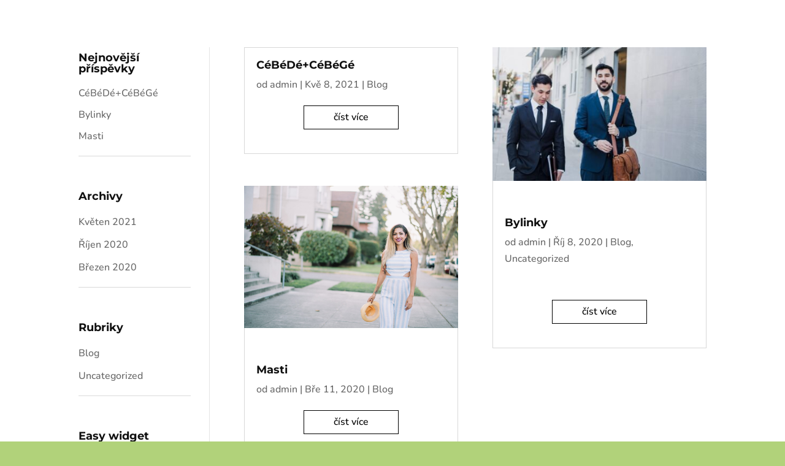

--- FILE ---
content_type: text/html; charset=UTF-8
request_url: https://natur-life.cz/obsah/120-kapsli/
body_size: 87797
content:
<!DOCTYPE html>
<html lang="cs" prefix="og: https://ogp.me/ns#">
<head>
	<meta charset="UTF-8" />
<meta http-equiv="X-UA-Compatible" content="IE=edge">
	<link rel="pingback" href="https://natur-life.cz/xmlrpc.php" />

	<script type="text/javascript">
		document.documentElement.className = 'js';
	</script>

					<script>document.documentElement.className = document.documentElement.className + ' yes-js js_active js'</script>
			<link rel="preconnect" href="https://fonts.gstatic.com" crossorigin /><script type="text/javascript">
			let jqueryParams=[],jQuery=function(r){return jqueryParams=[...jqueryParams,r],jQuery},$=function(r){return jqueryParams=[...jqueryParams,r],$};window.jQuery=jQuery,window.$=jQuery;let customHeadScripts=!1;jQuery.fn=jQuery.prototype={},$.fn=jQuery.prototype={},jQuery.noConflict=function(r){if(window.jQuery)return jQuery=window.jQuery,$=window.jQuery,customHeadScripts=!0,jQuery.noConflict},jQuery.ready=function(r){jqueryParams=[...jqueryParams,r]},$.ready=function(r){jqueryParams=[...jqueryParams,r]},jQuery.load=function(r){jqueryParams=[...jqueryParams,r]},$.load=function(r){jqueryParams=[...jqueryParams,r]},jQuery.fn.ready=function(r){jqueryParams=[...jqueryParams,r]},$.fn.ready=function(r){jqueryParams=[...jqueryParams,r]};</script>
<!-- Optimalizace pro vyhledávače podle Rank Math PRO - https://rankmath.com/ -->
<title>120 kapslí Archivy - Natur-life</title>
<meta name="robots" content="index, follow, max-snippet:-1, max-video-preview:-1, max-image-preview:large"/>
<link rel="canonical" href="https://natur-life.cz/obsah/120-kapsli/" />
<meta property="og:locale" content="cs_CZ" />
<meta property="og:type" content="article" />
<meta property="og:title" content="120 kapslí Archivy - Natur-life" />
<meta property="og:url" content="https://natur-life.cz/obsah/120-kapsli/" />
<meta property="og:site_name" content="Natur-life.cz" />
<meta name="twitter:card" content="summary_large_image" />
<meta name="twitter:title" content="120 kapslí Archivy - Natur-life" />
<meta name="twitter:label1" content="Produkty" />
<meta name="twitter:data1" content="6" />
<script type="application/ld+json" class="rank-math-schema-pro">{"@context":"https://schema.org","@graph":[{"@type":"Organization","@id":"https://natur-life.cz/#organization","name":"Natur-life.cz"},{"@type":"WebSite","@id":"https://natur-life.cz/#website","url":"https://natur-life.cz","name":"Natur-life.cz","publisher":{"@id":"https://natur-life.cz/#organization"},"inLanguage":"cs"},{"@type":"BreadcrumbList","@id":"https://natur-life.cz/obsah/120-kapsli/#breadcrumb","itemListElement":[{"@type":"ListItem","position":"1","item":{"@id":"https://natur-life.cz","name":"Dom\u016f"}},{"@type":"ListItem","position":"2","item":{"@id":"https://natur-life.cz/obsah/120-kapsli/","name":"120 kapsl\u00ed"}}]},{"@type":"CollectionPage","@id":"https://natur-life.cz/obsah/120-kapsli/#webpage","url":"https://natur-life.cz/obsah/120-kapsli/","name":"120 kapsl\u00ed Archivy - Natur-life","isPartOf":{"@id":"https://natur-life.cz/#website"},"inLanguage":"cs","breadcrumb":{"@id":"https://natur-life.cz/obsah/120-kapsli/#breadcrumb"}}]}</script>
<!-- /Rank Math WordPress SEO plugin -->

<link rel='dns-prefetch' href='//unpkg.com' />
<link rel='dns-prefetch' href='//stats.wp.com' />
<link rel='dns-prefetch' href='//www.googletagmanager.com' />
<link rel="alternate" type="application/rss+xml" title="Natur-life &raquo; RSS zdroj" href="https://natur-life.cz/feed/" />
<link rel="alternate" type="application/rss+xml" title="Natur-life &raquo; RSS komentářů" href="https://natur-life.cz/comments/feed/" />
<script consent-skip-blocker="1" data-skip-lazy-load="js-extra"  data-cfasync="false">
(function () {
  // Web Font Loader compatibility (https://github.com/typekit/webfontloader)
  var modules = {
    typekit: "https://use.typekit.net",
    google: "https://fonts.googleapis.com/"
  };

  var load = function (config) {
    setTimeout(function () {
      var a = window.consentApi;

      // Only when blocker is active
      if (a) {
        // Iterate all modules and handle in a single `WebFont.load`
        Object.keys(modules).forEach(function (module) {
          var newConfigWithoutOtherModules = JSON.parse(
            JSON.stringify(config)
          );
          Object.keys(modules).forEach(function (toRemove) {
            if (toRemove !== module) {
              delete newConfigWithoutOtherModules[toRemove];
            }
          });

          if (newConfigWithoutOtherModules[module]) {
            a.unblock(modules[module]).then(function () {
              var originalLoad = window.WebFont.load;
              if (originalLoad !== load) {
                originalLoad(newConfigWithoutOtherModules);
              }
            });
          }
        });
      }
    }, 0);
  };

  if (!window.WebFont) {
    window.WebFont = {
      load: load
    };
  }
})();
</script><style>[consent-id]:not(.rcb-content-blocker):not([consent-transaction-complete]):not([consent-visual-use-parent^="children:"]):not([consent-confirm]){opacity:0!important;}
.rcb-content-blocker+.rcb-content-blocker-children-fallback~*{display:none!important;}</style><link rel="preload" href="https://natur-life.cz/wp-content/ea586bcd66783f883ed0bc3d65295f40/dist/1877536298.js?ver=b3d8b678f8a4cb610898d3f785b21c61" as="script" />
<link rel="preload" href="https://natur-life.cz/wp-content/ea586bcd66783f883ed0bc3d65295f40/dist/775791049.js?ver=7416c1560dbee79530e6ff52a3ffea45" as="script" />
<link rel="alternate" type="application/rss+xml" title="Natur-life &raquo; 120 kapslí Obsah RSS" href="https://natur-life.cz/obsah/120-kapsli/feed/" />
<script data-cfasync="false" type="text/javascript" defer src="https://natur-life.cz/wp-content/ea586bcd66783f883ed0bc3d65295f40/dist/1877536298.js?ver=b3d8b678f8a4cb610898d3f785b21c61" id="real-cookie-banner-pro-vendor-real-cookie-banner-pro-banner-js"></script>
<script type="application/json" data-skip-lazy-load="js-extra" data-skip-moving="true" data-no-defer nitro-exclude data-alt-type="application/ld+json" data-dont-merge data-wpmeteor-nooptimize="true" data-cfasync="false" id="a54cbb29f48baccc26ae98fd5a5d82faa1-js-extra">{"slug":"real-cookie-banner-pro","textDomain":"real-cookie-banner","version":"5.1.16","restUrl":"https:\/\/natur-life.cz\/wp-json\/real-cookie-banner\/v1\/","restNamespace":"real-cookie-banner\/v1","restPathObfuscateOffset":"644b98bd3e97dd0e","restRoot":"https:\/\/natur-life.cz\/wp-json\/","restQuery":{"_v":"5.1.16","_locale":"user"},"restNonce":"b7d751dfc3","restRecreateNonceEndpoint":"https:\/\/natur-life.cz\/wp-admin\/admin-ajax.php?action=rest-nonce","publicUrl":"https:\/\/natur-life.cz\/wp-content\/plugins\/real-cookie-banner-pro\/public\/","chunkFolder":"dist","chunksLanguageFolder":"https:\/\/natur-life.cz\/wp-content\/languages\/mo-cache\/real-cookie-banner-pro\/","chunks":{"chunk-config-tab-blocker.lite.js":["cs_CZ-83d48f038e1cf6148175589160cda67e","cs_CZ-e5c2f3318cd06f18a058318f5795a54b","cs_CZ-76129424d1eb6744d17357561a128725","cs_CZ-d3d8ada331df664d13fa407b77bc690b"],"chunk-config-tab-blocker.pro.js":["cs_CZ-ddf5ae983675e7b6eec2afc2d53654a2","cs_CZ-487d95eea292aab22c80aa3ae9be41f0","cs_CZ-ab0e642081d4d0d660276c9cebfe9f5d","cs_CZ-0f5f6074a855fa677e6086b82145bd50"],"chunk-config-tab-consent.lite.js":["cs_CZ-3823d7521a3fc2857511061e0d660408"],"chunk-config-tab-consent.pro.js":["cs_CZ-9cb9ecf8c1e8ce14036b5f3a5e19f098"],"chunk-config-tab-cookies.lite.js":["cs_CZ-1a51b37d0ef409906245c7ed80d76040","cs_CZ-e5c2f3318cd06f18a058318f5795a54b","cs_CZ-76129424d1eb6744d17357561a128725"],"chunk-config-tab-cookies.pro.js":["cs_CZ-572ee75deed92e7a74abba4b86604687","cs_CZ-487d95eea292aab22c80aa3ae9be41f0","cs_CZ-ab0e642081d4d0d660276c9cebfe9f5d"],"chunk-config-tab-dashboard.lite.js":["cs_CZ-f843c51245ecd2b389746275b3da66b6"],"chunk-config-tab-dashboard.pro.js":["cs_CZ-ae5ae8f925f0409361cfe395645ac077"],"chunk-config-tab-import.lite.js":["cs_CZ-66df94240f04843e5a208823e466a850"],"chunk-config-tab-import.pro.js":["cs_CZ-e5fee6b51986d4ff7a051d6f6a7b076a"],"chunk-config-tab-licensing.lite.js":["cs_CZ-e01f803e4093b19d6787901b9591b5a6"],"chunk-config-tab-licensing.pro.js":["cs_CZ-4918ea9704f47c2055904e4104d4ffba"],"chunk-config-tab-scanner.lite.js":["cs_CZ-b10b39f1099ef599835c729334e38429"],"chunk-config-tab-scanner.pro.js":["cs_CZ-752a1502ab4f0bebfa2ad50c68ef571f"],"chunk-config-tab-settings.lite.js":["cs_CZ-37978e0b06b4eb18b16164a2d9c93a2c"],"chunk-config-tab-settings.pro.js":["cs_CZ-e59d3dcc762e276255c8989fbd1f80e3"],"chunk-config-tab-tcf.lite.js":["cs_CZ-4f658bdbf0aa370053460bc9e3cd1f69","cs_CZ-e5c2f3318cd06f18a058318f5795a54b","cs_CZ-d3d8ada331df664d13fa407b77bc690b"],"chunk-config-tab-tcf.pro.js":["cs_CZ-e1e83d5b8a28f1f91f63b9de2a8b181a","cs_CZ-487d95eea292aab22c80aa3ae9be41f0","cs_CZ-0f5f6074a855fa677e6086b82145bd50"]},"others":{"customizeValuesBanner":"{\"layout\":{\"type\":\"dialog\",\"maxHeightEnabled\":false,\"maxHeight\":740,\"dialogMaxWidth\":510,\"dialogPosition\":\"middleCenter\",\"dialogMargin\":[0,0,0,0],\"bannerPosition\":\"bottom\",\"bannerMaxWidth\":1024,\"dialogBorderRadius\":3,\"borderRadius\":3,\"animationIn\":\"none\",\"animationInDuration\":1000,\"animationInOnlyMobile\":true,\"animationOut\":\"none\",\"animationOutDuration\":500,\"animationOutOnlyMobile\":true,\"overlay\":true,\"overlayBg\":\"#0a0a0a\",\"overlayBgAlpha\":38,\"overlayBlur\":3},\"decision\":{\"acceptAll\":\"button\",\"acceptEssentials\":\"button\",\"showCloseIcon\":false,\"acceptIndividual\":\"link\",\"buttonOrder\":\"all,essential,save,individual\",\"showGroups\":true,\"groupsFirstView\":false,\"saveButton\":\"always\"},\"design\":{\"bg\":\"#ffffff\",\"textAlign\":\"center\",\"linkTextDecoration\":\"underline\",\"borderWidth\":0,\"borderColor\":\"#ffffff\",\"fontSize\":14,\"fontColor\":\"#2b2b2b\",\"fontInheritFamily\":true,\"fontFamily\":\"Arial, Helvetica, sans-serif\",\"fontWeight\":\"normal\",\"boxShadowEnabled\":false,\"boxShadowOffsetX\":0,\"boxShadowOffsetY\":-1,\"boxShadowBlurRadius\":9,\"boxShadowSpreadRadius\":0,\"boxShadowColor\":\"#2b2b2b\",\"boxShadowColorAlpha\":20},\"headerDesign\":{\"inheritBg\":false,\"bg\":\"#f4f7f4\",\"inheritTextAlign\":true,\"textAlign\":\"center\",\"padding\":[17,20,15,20],\"logo\":\"\",\"logoRetina\":\"\",\"logoMaxHeight\":53,\"logoPosition\":\"left\",\"logoMargin\":[5,20,5,5],\"fontSize\":18,\"fontColor\":\"#576a76\",\"fontInheritFamily\":true,\"fontFamily\":\"Arial, Helvetica, sans-serif\",\"fontWeight\":\"bold\",\"borderWidth\":0,\"borderColor\":\"#efefef\"},\"bodyDesign\":{\"padding\":[20,20,20,20],\"descriptionInheritFontSize\":false,\"descriptionFontSize\":14,\"dottedGroupsInheritFontSize\":false,\"dottedGroupsFontSize\":14,\"dottedGroupsBulletColor\":\"#566a76\",\"teachingsInheritTextAlign\":true,\"teachingsTextAlign\":\"center\",\"teachingsSeparatorActive\":false,\"teachingsSeparatorWidth\":50,\"teachingsSeparatorHeight\":3,\"teachingsSeparatorColor\":\"#566a76\",\"teachingsInheritFontSize\":true,\"teachingsFontSize\":13,\"teachingsInheritFontColor\":true,\"teachingsFontColor\":\"#000000\",\"accordionMargin\":[10,0,5,0],\"accordionPadding\":[5,10,5,10],\"accordionArrowType\":\"outlined\",\"accordionArrowColor\":\"#007c63\",\"accordionBg\":\"#ffffff\",\"accordionActiveBg\":\"#f9f9f9\",\"accordionHoverBg\":\"#efefef\",\"accordionBorderWidth\":1,\"accordionBorderColor\":\"#efefef\",\"accordionTitleFontSize\":12,\"accordionTitleFontColor\":\"#2b2b2b\",\"accordionTitleFontWeight\":\"normal\",\"accordionDescriptionMargin\":[5,0,0,0],\"accordionDescriptionFontSize\":12,\"accordionDescriptionFontColor\":\"#828282\",\"accordionDescriptionFontWeight\":\"normal\",\"acceptAllOneRowLayout\":false,\"acceptAllPadding\":[10,10,10,10],\"acceptAllBg\":\"#007c63\",\"acceptAllTextAlign\":\"center\",\"acceptAllFontSize\":15,\"acceptAllFontColor\":\"#ffffff\",\"acceptAllFontWeight\":\"normal\",\"acceptAllBorderWidth\":0,\"acceptAllBorderColor\":\"#000000\",\"acceptAllHoverBg\":\"#576a76\",\"acceptAllHoverFontColor\":\"#ffffff\",\"acceptAllHoverBorderColor\":\"#000000\",\"acceptEssentialsUseAcceptAll\":false,\"acceptEssentialsButtonType\":\"\",\"acceptEssentialsPadding\":[10,10,10,10],\"acceptEssentialsBg\":\"#f4f7f4\",\"acceptEssentialsTextAlign\":\"center\",\"acceptEssentialsFontSize\":15,\"acceptEssentialsFontColor\":\"#007767\",\"acceptEssentialsFontWeight\":\"normal\",\"acceptEssentialsBorderWidth\":0,\"acceptEssentialsBorderColor\":\"#60b239\",\"acceptEssentialsHoverBg\":\"#d7e4ed\",\"acceptEssentialsHoverFontColor\":\"#007c63\",\"acceptEssentialsHoverBorderColor\":\"#59a535\",\"acceptIndividualPadding\":[5,5,0,5],\"acceptIndividualBg\":\"#ffffff\",\"acceptIndividualTextAlign\":\"center\",\"acceptIndividualFontSize\":14,\"acceptIndividualFontColor\":\"#1d8bc6\",\"acceptIndividualFontWeight\":\"normal\",\"acceptIndividualBorderWidth\":0,\"acceptIndividualBorderColor\":\"#000000\",\"acceptIndividualHoverBg\":\"#ffffff\",\"acceptIndividualHoverFontColor\":\"#000000\",\"acceptIndividualHoverBorderColor\":\"#000000\"},\"footerDesign\":{\"poweredByLink\":false,\"inheritBg\":false,\"bg\":\"#f4f7f4\",\"inheritTextAlign\":true,\"textAlign\":\"center\",\"padding\":[15,20,17,20],\"fontSize\":12,\"fontColor\":\"#1d8bc6\",\"fontInheritFamily\":true,\"fontFamily\":\"Arial, Helvetica, sans-serif\",\"fontWeight\":\"normal\",\"hoverFontColor\":\"#000000\",\"borderWidth\":0,\"borderColor\":\"#efefef\",\"languageSwitcher\":\"flags\"},\"texts\":{\"headline\":\"P\\u0159edvolby ochrany osobn\\u00edch \\u00fadaj\\u016f\",\"description\":\"Na na\\u0161em webu pou\\u017e\\u00edv\\u00e1me soubory cookie a podobn\\u00e9 technologie a zpracov\\u00e1v\\u00e1me o v\\u00e1s osobn\\u00ed \\u00fadaje, jako je va\\u0161e IP adresa. Tyto \\u00fadaje tak\\u00e9 sd\\u00edl\\u00edme s t\\u0159et\\u00edmi stranami. Zpracov\\u00e1n\\u00ed \\u00fadaj\\u016f m\\u016f\\u017ee b\\u00fdt prov\\u00e1d\\u011bno s va\\u0161\\u00edm souhlasem nebo na z\\u00e1klad\\u011b opr\\u00e1vn\\u011bn\\u00e9ho z\\u00e1jmu, proti kter\\u00e9mu m\\u016f\\u017eete vzn\\u00e9st n\\u00e1mitku v individu\\u00e1ln\\u00edm nastaven\\u00ed ochrany osobn\\u00edch \\u00fadaj\\u016f. M\\u00e1te pr\\u00e1vo ud\\u011blit souhlas pouze se z\\u00e1kladn\\u00edmi slu\\u017ebami a sv\\u016fj souhlas pozd\\u011bji upravit nebo odvolat v z\\u00e1sad\\u00e1ch ochrany osobn\\u00edch \\u00fadaj\\u016f.\",\"acceptAll\":\"P\\u0159ijmout v\\u0161e a pokra\\u010dovat\",\"acceptEssentials\":\"Odm\\u00edtnout a pokra\\u010dovat\",\"acceptIndividual\":\"Individu\\u00e1ln\\u00ed nastaven\\u00ed preferenc\\u00ed\",\"poweredBy\":\"3\",\"dataProcessingInUnsafeCountries\":\"N\\u011bkter\\u00e9 slu\\u017eby zpracov\\u00e1vaj\\u00ed osobn\\u00ed \\u00fadaje v nezabezpe\\u010den\\u00fdch t\\u0159et\\u00edch zem\\u00edch. Souhlasem s pou\\u017e\\u00edv\\u00e1n\\u00edm t\\u011bchto slu\\u017eeb z\\u00e1rove\\u0148 souhlas\\u00edte se zpracov\\u00e1n\\u00edm sv\\u00fdch \\u00fadaj\\u016f v t\\u011bchto nezabezpe\\u010den\\u00fdch t\\u0159et\\u00edch zem\\u00edch v souladu s {{legalBasis}}. To p\\u0159edstavuje riziko, \\u017ee va\\u0161e \\u00fadaje budou zpracov\\u00e1v\\u00e1ny \\u00fa\\u0159ady pro \\u00fa\\u010dely kontroly a monitorov\\u00e1n\\u00ed, a to mo\\u017en\\u00e1 bez mo\\u017enosti pr\\u00e1vn\\u00edho postihu.\",\"ageNoticeBanner\":\"Je v\\u00e1m m\\u00e9n\\u011b ne\\u017e 16 let? Pak nem\\u016f\\u017eete souhlasit s voliteln\\u00fdmi slu\\u017ebami. Po\\u017e\\u00e1dejte sv\\u00e9 rodi\\u010de nebo z\\u00e1konn\\u00e9 z\\u00e1stupce, aby s v\\u00e1mi souhlasili s t\\u011bmito slu\\u017ebami.\",\"ageNoticeBlocker\":\"Je v\\u00e1m m\\u00e9n\\u011b ne\\u017e 16 let? Pak nem\\u016f\\u017eete souhlasit s voliteln\\u00fdmi slu\\u017ebami. Po\\u017e\\u00e1dejte sv\\u00e9 rodi\\u010de nebo z\\u00e1konn\\u00e9 z\\u00e1stupce, aby s v\\u00e1mi souhlasili s t\\u011bmito slu\\u017ebami.\",\"listServicesNotice\":\"By accepting all services, you allow {{services}} to be loaded. These services are divided into groups {{serviceGroups}} according to their purpose (belonging marked with superscript numbers).\",\"listServicesLegitimateInterestNotice\":\"Krom\\u011b toho jsou {{services}} na\\u010d\\u00edt\\u00e1ny na z\\u00e1klad\\u011b opr\\u00e1vn\\u011bn\\u00e9ho z\\u00e1jmu.\",\"tcfStacksCustomName\":\"Services with various purposes outside the TCF standard\",\"tcfStacksCustomDescription\":\"Services that do not share consents via the TCF standard, but via other technologies. These are divided into several groups according to their purpose. Some of them are used based on a legitimate interest (e.g. threat prevention), others are used only with your consent. Details about the individual groups and purposes of the services can be found in the individual privacy settings.\",\"consentForwardingExternalHosts\":\"Your consent is also applicable on {{websites}}.\",\"blockerHeadline\":\"{{name}} blokov\\u00e1no kv\\u016fli nastaven\\u00ed soukrom\\u00ed\",\"blockerLinkShowMissing\":\"Zobrazit v\\u0161echny slu\\u017eby, se kter\\u00fdmi je\\u0161t\\u011b pot\\u0159ebujete souhlasit\",\"blockerLoadButton\":\"P\\u0159ijm\\u011bte po\\u017eadovan\\u00e9 slu\\u017eby a na\\u010dt\\u011bte obsah\",\"blockerAcceptInfo\":\"Na\\u010dten\\u00edm blokovan\\u00e9ho obsahu se uprav\\u00ed va\\u0161e nastaven\\u00ed soukrom\\u00ed. Obsah z t\\u00e9to slu\\u017eby nebude v budoucnu blokov\\u00e1n. M\\u00e1te pr\\u00e1vo sv\\u00e9 rozhodnut\\u00ed kdykoli odvolat nebo zm\\u011bnit.\",\"stickyHistory\":\"Historie nastaven\\u00ed ochrany osobn\\u00edch \\u00fadaj\\u016f\",\"stickyRevoke\":\"Odvol\\u00e1n\\u00ed souhlas\\u016f\",\"stickyRevokeSuccessMessage\":\"\\u00dasp\\u011b\\u0161n\\u011b jste odvolali souhlas se slu\\u017ebami se soubory cookie a zpracov\\u00e1n\\u00edm osobn\\u00edch \\u00fadaj\\u016f. Str\\u00e1nka se nyn\\u00ed znovu na\\u010dte!\",\"stickyChange\":\"Zm\\u011bnit nastaven\\u00ed ochrany osobn\\u00edch \\u00fadaj\\u016f\"},\"individualLayout\":{\"inheritDialogMaxWidth\":false,\"dialogMaxWidth\":970,\"inheritBannerMaxWidth\":true,\"bannerMaxWidth\":1980,\"descriptionTextAlign\":\"left\"},\"group\":{\"checkboxBg\":\"#f4f7f4\",\"checkboxBorderWidth\":2,\"checkboxBorderColor\":\"#576a76\",\"checkboxActiveColor\":\"#ffffff\",\"checkboxActiveBg\":\"#007767\",\"checkboxActiveBorderColor\":\"#007767\",\"groupInheritBg\":true,\"groupBg\":\"#f4f4f4\",\"groupPadding\":[20,20,20,20],\"groupSpacing\":10,\"groupBorderRadius\":1,\"groupBorderWidth\":2,\"groupBorderColor\":\"#f4f4f4\",\"headlineFontSize\":15,\"headlineFontWeight\":\"bold\",\"headlineFontColor\":\"#576a76\",\"descriptionFontSize\":13,\"descriptionFontColor\":\"#000000\",\"linkColor\":\"#1d8bc6\",\"linkHoverColor\":\"#000000\",\"detailsHideLessRelevant\":true},\"saveButton\":{\"useAcceptAll\":false,\"type\":\"button\",\"padding\":[10,10,10,10],\"bg\":\"#f4f7f4\",\"textAlign\":\"center\",\"fontSize\":15,\"fontColor\":\"#007767\",\"fontWeight\":\"normal\",\"borderWidth\":1,\"borderColor\":\"#007767\",\"hoverBg\":\"#d8e4ed\",\"hoverFontColor\":\"#007767\",\"hoverBorderColor\":\"#007767\"},\"individualTexts\":{\"headline\":\"Individual privacy preferences\",\"description\":\"We use cookies and similar technologies on our website and process personal data about you, such as your IP address. We also share this data with third parties. Data processing may be done with your consent or on the basis of a legitimate interest, which you can object to. You have the right to consent to essential services only and to modify or revoke your consent at a later time in the privacy policy. Below you will find an overview of all services used by this website. You can view detailed information about each service and agree to them individually or exercise your right to object.\",\"save\":\"Save custom choices\",\"showMore\":\"Show service information\",\"hideMore\":\"Hide service information\",\"postamble\":\"\"},\"mobile\":{\"enabled\":true,\"maxHeight\":400,\"hideHeader\":false,\"alignment\":\"bottom\",\"scalePercent\":90,\"scalePercentVertical\":-50},\"sticky\":{\"enabled\":false,\"animationsEnabled\":true,\"alignment\":\"left\",\"bubbleBorderRadius\":50,\"icon\":\"fingerprint\",\"iconCustom\":\"\",\"iconCustomRetina\":\"\",\"iconSize\":30,\"iconColor\":\"#ffffff\",\"bubbleMargin\":[10,20,20,20],\"bubblePadding\":15,\"bubbleBg\":\"#15779b\",\"bubbleBorderWidth\":0,\"bubbleBorderColor\":\"#10556f\",\"boxShadowEnabled\":true,\"boxShadowOffsetX\":0,\"boxShadowOffsetY\":2,\"boxShadowBlurRadius\":5,\"boxShadowSpreadRadius\":1,\"boxShadowColor\":\"#105b77\",\"boxShadowColorAlpha\":40,\"bubbleHoverBg\":\"#ffffff\",\"bubbleHoverBorderColor\":\"#000000\",\"hoverIconColor\":\"#000000\",\"hoverIconCustom\":\"\",\"hoverIconCustomRetina\":\"\",\"menuFontSize\":16,\"menuBorderRadius\":5,\"menuItemSpacing\":10,\"menuItemPadding\":[5,10,5,10]},\"customCss\":{\"css\":\"\",\"antiAdBlocker\":\"y\"}}","isPro":true,"showProHints":false,"proUrl":"https:\/\/devowl.io\/go\/real-cookie-banner?source=rcb-lite","showLiteNotice":false,"frontend":{"groups":"[{\"id\":1155,\"name\":\"Nezbytn\\u00e9\",\"slug\":\"essential\",\"description\":\"Pro z\\u00e1kladn\\u00ed funk\\u010dnost webu jsou nutn\\u00e9 z\\u00e1kladn\\u00ed slu\\u017eby. Obsahuj\\u00ed pouze technicky nezbytn\\u00e9 slu\\u017eby. Proti t\\u011bmto slu\\u017eb\\u00e1m nelze nic nam\\u00edtat.\",\"isEssential\":true,\"isDefault\":false,\"items\":[{\"id\":16976,\"name\":\"Real Cookie Banner\",\"purpose\":\"Real Cookie Banner \\u017e\\u00e1d\\u00e1 n\\u00e1v\\u0161t\\u011bvn\\u00edky webov\\u00fdch str\\u00e1nek o souhlas s ukl\\u00e1d\\u00e1n\\u00edm soubor\\u016f cookies a zpracov\\u00e1n\\u00edm osobn\\u00edch \\u00fadaj\\u016f. Ka\\u017ed\\u00e9mu n\\u00e1v\\u0161t\\u011bvn\\u00edkovi webov\\u00fdch str\\u00e1nek je proto p\\u0159i\\u0159azen identifik\\u00e1tor UUID (pseudonymn\\u00ed identifikace u\\u017eivatele), kter\\u00fd je platn\\u00fd a\\u017e do vypr\\u0161en\\u00ed platnosti souboru cookie s ulo\\u017een\\u00fdm souhlasem. Soubory cookie se pou\\u017e\\u00edvaj\\u00ed k testov\\u00e1n\\u00ed, zda je mo\\u017en\\u00e9 soubory cookie nastavit k ulo\\u017een\\u00ed odkazu na dokumentovan\\u00fd souhlas, nebo d\\u00e1le k ulo\\u017een\\u00ed informac\\u00ed o tom, s jak\\u00fdmi slu\\u017ebami z jak\\u00fdch skupin n\\u00e1v\\u0161t\\u011bvn\\u00edk souhlasil, v p\\u0159\\u00edpad\\u011b, \\u017ee byl souhlas z\\u00edsk\\u00e1n v r\\u00e1mci Transparency & Consent Framework (TCF), k ulo\\u017een\\u00ed souhlasu u partner\\u016f TCF, \\u00fa\\u010del\\u016f, zvl\\u00e1\\u0161tn\\u00edch \\u00fa\\u010del\\u016f, funkc\\u00ed a speci\\u00e1ln\\u00edch funkc\\u00ed. V r\\u00e1mci povinnosti poskytov\\u00e1n\\u00ed informac\\u00ed podle GDPR je z\\u00edskan\\u00fd souhlas pln\\u011b zdokumentov\\u00e1n. To zahrnuje krom\\u011b slu\\u017eeb a skupin slu\\u017eeb, s nimi\\u017e n\\u00e1v\\u0161t\\u011bvn\\u00edk souhlasil, tak\\u00e9 skute\\u010dnost, zda byl souhlas z\\u00edsk\\u00e1n podle standardu TCF, s jak\\u00fdmi partnery TCF, \\u00fa\\u010dely a funkcemi n\\u00e1v\\u0161t\\u011bvn\\u00edk souhlasil, ve\\u0161ker\\u00e1 nastaven\\u00ed banneru se soubory cookie v dob\\u011b ud\\u011blen\\u00ed souhlasu, a tak\\u00e9 technick\\u00e9 okolnosti (nap\\u0159. velikost zobrazen\\u00e9 plochy v dob\\u011b ud\\u011blen\\u00ed souhlasu) a interakce u\\u017eivatele (nap\\u0159. kliknut\\u00ed na tla\\u010d\\u00edtka), kter\\u00e9 k ud\\u011blen\\u00ed souhlasu vedly. Souhlas se shroma\\u017e\\u010fuje pouze jednou pro ka\\u017ed\\u00fd jazyk.\",\"providerContact\":{\"phone\":\"\",\"email\":\"\",\"link\":\"\"},\"isProviderCurrentWebsite\":true,\"provider\":\"Natur-life\",\"uniqueName\":\"real-cookie-banner\",\"isEmbeddingOnlyExternalResources\":false,\"legalBasis\":\"legal-requirement\",\"dataProcessingInCountries\":[],\"dataProcessingInCountriesSpecialTreatments\":[],\"technicalDefinitions\":[{\"type\":\"http\",\"name\":\"real_cookie_banner*\",\"host\":\".natur-life.cz\",\"duration\":365,\"durationUnit\":\"d\",\"isSessionDuration\":false,\"purpose\":\"Jedine\\u010dn\\u00fd identifik\\u00e1tor pro souhlas, ale ne pro n\\u00e1v\\u0161t\\u011bvn\\u00edka webov\\u00fdch str\\u00e1nek. Revizn\\u00ed hash pro nastaven\\u00ed banneru cookie (texty, barvy, funkce, skupiny slu\\u017eeb, slu\\u017eby, blok\\u00e1tory obsahu atd.). Identifik\\u00e1tory pro odsouhlasen\\u00e9 slu\\u017eby a skupiny slu\\u017eeb.\"},{\"type\":\"http\",\"name\":\"real_cookie_banner*-tcf\",\"host\":\".natur-life.cz\",\"duration\":365,\"durationUnit\":\"d\",\"isSessionDuration\":false,\"purpose\":\"Souhlasy shrom\\u00e1\\u017ed\\u011bn\\u00e9 v r\\u00e1mci TCF ulo\\u017een\\u00e9 ve form\\u00e1tu TC String, v\\u010detn\\u011b dodavatel\\u016f TCF, \\u00fa\\u010del\\u016f, zvl\\u00e1\\u0161tn\\u00edch \\u00fa\\u010del\\u016f, funkc\\u00ed a zvl\\u00e1\\u0161tn\\u00edch funkc\\u00ed.\"},{\"type\":\"http\",\"name\":\"real_cookie_banner*-gcm\",\"host\":\".natur-life.cz\",\"duration\":365,\"durationUnit\":\"d\",\"isSessionDuration\":false,\"purpose\":\"Souhlasy s typy souhlas\\u016f (\\u00fa\\u010dely) shrom\\u00e1\\u017ed\\u011bn\\u00e9 v re\\u017eimu souhlasu Google ulo\\u017een\\u00e9 pro v\\u0161echny slu\\u017eby kompatibiln\\u00ed s re\\u017eimem souhlasu Google.\"},{\"type\":\"http\",\"name\":\"real_cookie_banner-test\",\"host\":\".natur-life.cz\",\"duration\":365,\"durationUnit\":\"d\",\"isSessionDuration\":false,\"purpose\":\"Soubor cookie nastaven\\u00fd pro testov\\u00e1n\\u00ed funk\\u010dnosti soubor\\u016f cookie HTTP. Smaz\\u00e1n ihned po skon\\u010den\\u00ed testu.\"},{\"type\":\"local\",\"name\":\"real_cookie_banner*\",\"host\":\"https:\\\/\\\/natur-life.cz\",\"duration\":1,\"durationUnit\":\"d\",\"isSessionDuration\":false,\"purpose\":\"Jedine\\u010dn\\u00fd identifik\\u00e1tor pro souhlas, ale ne pro n\\u00e1v\\u0161t\\u011bvn\\u00edka webov\\u00fdch str\\u00e1nek. Revizn\\u00ed hash pro nastaven\\u00ed banneru cookie (texty, barvy, funkce, skupiny slu\\u017eeb, slu\\u017eby, blok\\u00e1tory obsahu atd.). Identifik\\u00e1tory pro odsouhlasen\\u00e9 slu\\u017eby a skupiny slu\\u017eeb. Je ulo\\u017een pouze do doby, ne\\u017e je souhlas zdokumentov\\u00e1n na serveru webov\\u00e9 str\\u00e1nky.\"},{\"type\":\"local\",\"name\":\"real_cookie_banner*-tcf\",\"host\":\"https:\\\/\\\/natur-life.cz\",\"duration\":1,\"durationUnit\":\"d\",\"isSessionDuration\":false,\"purpose\":\"Souhlasy shrom\\u00e1\\u017ed\\u011bn\\u00e9 v r\\u00e1mci TCF ulo\\u017een\\u00e9 ve form\\u00e1tu TC String, v\\u010detn\\u011b dodavatel\\u016f TCF, \\u00fa\\u010del\\u016f, zvl\\u00e1\\u0161tn\\u00edch \\u00fa\\u010del\\u016f, funkc\\u00ed a zvl\\u00e1\\u0161tn\\u00edch funkc\\u00ed. Je ulo\\u017een pouze do doby, ne\\u017e je souhlas zdokumentov\\u00e1n na webov\\u00e9m serveru.\"},{\"type\":\"local\",\"name\":\"real_cookie_banner*-gcm\",\"host\":\"https:\\\/\\\/natur-life.cz\",\"duration\":1,\"durationUnit\":\"d\",\"isSessionDuration\":false,\"purpose\":\"Souhlasy shrom\\u00e1\\u017ed\\u011bn\\u00e9 v re\\u017eimu souhlasu Google ulo\\u017een\\u00e9 v typech souhlas\\u016f (\\u00fa\\u010delech) pro v\\u0161echny slu\\u017eby kompatibiln\\u00ed s re\\u017eimem souhlasu Google. Je ulo\\u017een pouze do doby, ne\\u017e je souhlas zdokumentov\\u00e1n na serveru webov\\u00e9 str\\u00e1nky.\"},{\"type\":\"local\",\"name\":\"real_cookie_banner-consent-queue*\",\"host\":\"https:\\\/\\\/natur-life.cz\",\"duration\":1,\"durationUnit\":\"d\",\"isSessionDuration\":false,\"purpose\":\"M\\u00edstn\\u00ed ukl\\u00e1d\\u00e1n\\u00ed v\\u00fdb\\u011bru do mezipam\\u011bti v banneru cookie, dokud server nedolo\\u017e\\u00ed souhlas; dokumentace periodicky nebo p\\u0159i p\\u0159ep\\u00edn\\u00e1n\\u00ed str\\u00e1nek, pokud je server nedostupn\\u00fd nebo p\\u0159et\\u00ed\\u017een\\u00fd.\"}],\"codeDynamics\":[],\"providerPrivacyPolicyUrl\":\"\",\"providerLegalNoticeUrl\":\"\",\"tagManagerOptInEventName\":\"\",\"tagManagerOptOutEventName\":\"\",\"googleConsentModeConsentTypes\":[],\"executePriority\":10,\"codeOptIn\":\"\",\"executeCodeOptInWhenNoTagManagerConsentIsGiven\":false,\"codeOptOut\":\"\",\"executeCodeOptOutWhenNoTagManagerConsentIsGiven\":false,\"deleteTechnicalDefinitionsAfterOptOut\":false,\"codeOnPageLoad\":\"\",\"presetId\":\"real-cookie-banner\"},{\"id\":16977,\"name\":\"WP Cerber Security\",\"purpose\":\"WP Cerber Security zabezpe\\u010duje tento web p\\u0159ed \\u00fatoky r\\u016fzn\\u00e9ho druhu. Soubory cookie se pou\\u017e\\u00edvaj\\u00ed k r\\u016fzn\\u00fdm p\\u0159ihl\\u00e1\\u0161en\\u00fdm u\\u017eivatel\\u016fm a nep\\u0159ihl\\u00e1\\u0161en\\u00fdm n\\u00e1v\\u0161t\\u011bvn\\u00edk\\u016fm, stejn\\u011b jako robot\\u016fm vyhled\\u00e1va\\u010d\\u016f a spammer\\u016fm, k omezen\\u00ed p\\u0159\\u00edstupu do chr\\u00e1n\\u011bn\\u00fdch oblast\\u00ed, p\\u0159ihla\\u0161ovac\\u00edho formul\\u00e1\\u0159e a ovl\\u00e1dac\\u00edho panelu WordPress a k detekci a zm\\u00edrn\\u011bn\\u00ed \\u0161kodliv\\u00fdch aktivit.\",\"providerContact\":{\"phone\":\"\",\"email\":\"\",\"link\":\"\"},\"isProviderCurrentWebsite\":false,\"provider\":\"recenzeX\",\"uniqueName\":\"wp-cerber-security\",\"isEmbeddingOnlyExternalResources\":false,\"legalBasis\":\"consent\",\"dataProcessingInCountries\":[],\"dataProcessingInCountriesSpecialTreatments\":[],\"technicalDefinitions\":[{\"type\":\"http\",\"name\":\"security_*\",\"host\":\"recenzex.cz\",\"duration\":1,\"durationUnit\":\"y\",\"isSessionDuration\":false,\"purpose\":\"\"}],\"codeDynamics\":[],\"providerPrivacyPolicyUrl\":\"https:\\\/\\\/recenzex.cz\\\/privacy-policy-2\\\/\",\"providerLegalNoticeUrl\":\"\",\"tagManagerOptInEventName\":\"\",\"tagManagerOptOutEventName\":\"\",\"googleConsentModeConsentTypes\":[],\"executePriority\":10,\"codeOptIn\":\"\",\"executeCodeOptInWhenNoTagManagerConsentIsGiven\":false,\"codeOptOut\":\"\",\"executeCodeOptOutWhenNoTagManagerConsentIsGiven\":false,\"deleteTechnicalDefinitionsAfterOptOut\":false,\"codeOnPageLoad\":\"\",\"presetId\":\"wp-cerber-security\"}]},{\"id\":1156,\"name\":\"Funk\\u010dn\\u00ed\",\"slug\":\"functional\",\"description\":\"Funk\\u010dn\\u00ed slu\\u017eby jsou nezbytn\\u00e9 k poskytov\\u00e1n\\u00ed funkc\\u00ed nad r\\u00e1mec z\\u00e1kladn\\u00edch funkc\\u00ed, jako jsou hez\\u010d\\u00ed p\\u00edsma, p\\u0159ehr\\u00e1v\\u00e1n\\u00ed videa nebo interaktivn\\u00ed funkce Web 2.0. Obsah nap\\u0159. video platformy a platformy soci\\u00e1ln\\u00edch m\\u00e9di\\u00ed jsou ve v\\u00fdchoz\\u00edm nastaven\\u00ed blokov\\u00e1ny a lze s nimi souhlasit. Pokud je slu\\u017eba odsouhlasena, na\\u010dte se tento obsah automaticky bez dal\\u0161\\u00edho ru\\u010dn\\u00edho souhlasu.\",\"isEssential\":false,\"isDefault\":false,\"items\":[{\"id\":16978,\"name\":\"Google Fonts\",\"purpose\":\"Google Fonts je slu\\u017eba, kter\\u00e1 stahuje p\\u00edsma, kter\\u00e1 nejsou nainstalov\\u00e1na na klientsk\\u00e9m za\\u0159\\u00edzen\\u00ed u\\u017eivatele, a vkl\\u00e1d\\u00e1 je na web. Na klientovi u\\u017eivatele nejsou nastaveny \\u017e\\u00e1dn\\u00e9 soubory cookie v technick\\u00e9m smyslu, ale technick\\u00e9 a osobn\\u00ed \\u00fadaje, jako je IP adresa, budou p\\u0159en\\u00e1\\u0161eny z klienta na server poskytovatele slu\\u017eeb, aby bylo mo\\u017en\\u00e9 pou\\u017e\\u00edvat slu\\u017ebu.\",\"providerContact\":{\"phone\":\"\",\"email\":\"\",\"link\":\"\"},\"isProviderCurrentWebsite\":false,\"provider\":\"Google Ireland Limited\",\"uniqueName\":\"google-fonts\",\"isEmbeddingOnlyExternalResources\":true,\"legalBasis\":\"consent\",\"dataProcessingInCountries\":[\"US\"],\"dataProcessingInCountriesSpecialTreatments\":[],\"technicalDefinitions\":[{\"type\":\"http\",\"name\":\"\",\"host\":\"\",\"duration\":0,\"durationUnit\":\"y\",\"isSessionDuration\":false,\"purpose\":\"\"}],\"codeDynamics\":[],\"providerPrivacyPolicyUrl\":\"https:\\\/\\\/policies.google.com\\\/privacy\",\"providerLegalNoticeUrl\":\"\",\"tagManagerOptInEventName\":\"\",\"tagManagerOptOutEventName\":\"\",\"googleConsentModeConsentTypes\":[],\"executePriority\":10,\"codeOptIn\":\"\",\"executeCodeOptInWhenNoTagManagerConsentIsGiven\":false,\"codeOptOut\":\"\",\"executeCodeOptOutWhenNoTagManagerConsentIsGiven\":false,\"deleteTechnicalDefinitionsAfterOptOut\":false,\"codeOnPageLoad\":\"base64-encoded:[base64]\",\"presetId\":\"google-fonts\"}]},{\"id\":1157,\"name\":\"Statistika\",\"slug\":\"statistics\",\"description\":\"Statistick\\u00e9 slu\\u017eby jsou pot\\u0159ebn\\u00e9 pro sb\\u011br pseudonymn\\u00edch \\u00fadaj\\u016f o n\\u00e1v\\u0161t\\u011bvn\\u00edc\\u00edch webu. Data n\\u00e1m umo\\u017e\\u0148uj\\u00ed l\\u00e9pe porozum\\u011bt n\\u00e1v\\u0161t\\u011bvn\\u00edk\\u016fm a optimalizovat web.\",\"isEssential\":false,\"isDefault\":false,\"items\":[{\"id\":16979,\"name\":\"Google Analytics\",\"purpose\":\"Google Analytics je slu\\u017eba pro vytv\\u00e1\\u0159en\\u00ed podrobn\\u00fdch statistik chov\\u00e1n\\u00ed u\\u017eivatel\\u016f na webu. Soubory cookie se pou\\u017e\\u00edvaj\\u00ed k odli\\u0161en\\u00ed u\\u017eivatel\\u016f, sn\\u00ed\\u017een\\u00ed \\u010detnosti po\\u017eadavk\\u016f, propojen\\u00ed ID klienta s ID klienta AMP u\\u017eivatele, ulo\\u017een\\u00ed informac\\u00ed souvisej\\u00edc\\u00edch s kampan\\u00ed pro u\\u017eivatele a od u\\u017eivatele a k propojen\\u00ed dat z v\\u00edce zobrazen\\u00ed str\\u00e1nek.\",\"providerContact\":{\"phone\":\"\",\"email\":\"\",\"link\":\"\"},\"isProviderCurrentWebsite\":false,\"provider\":\"Google Ireland Limited\",\"uniqueName\":\"google-analytics\",\"isEmbeddingOnlyExternalResources\":false,\"legalBasis\":\"consent\",\"dataProcessingInCountries\":[\"US\"],\"dataProcessingInCountriesSpecialTreatments\":[],\"technicalDefinitions\":[{\"type\":\"http\",\"name\":\"_ga\",\"host\":\".recenzex.cz\",\"duration\":2,\"durationUnit\":\"y\",\"isSessionDuration\":false,\"purpose\":\"\"},{\"type\":\"http\",\"name\":\"_gid\",\"host\":\".recenzex.cz\",\"duration\":1,\"durationUnit\":\"d\",\"isSessionDuration\":false,\"purpose\":\"\"},{\"type\":\"http\",\"name\":\"_gat\",\"host\":\".recenzex.cz\",\"duration\":1,\"durationUnit\":\"y\",\"isSessionDuration\":false,\"purpose\":\"\"},{\"type\":\"http\",\"name\":\"AMP_TOKEN\",\"host\":\".recenzex.cz\",\"duration\":1,\"durationUnit\":\"y\",\"isSessionDuration\":false,\"purpose\":\"\"},{\"type\":\"http\",\"name\":\"_gac_*\",\"host\":\".recenzex.cz\",\"duration\":90,\"durationUnit\":\"d\",\"isSessionDuration\":false,\"purpose\":\"\"},{\"type\":\"http\",\"name\":\"_gat_gtag_*\",\"host\":\".recenzex.cz\",\"duration\":1,\"durationUnit\":\"m\",\"isSessionDuration\":false,\"purpose\":\"\"}],\"codeDynamics\":{\"gaTrackingId\":\"UA-73568038-44\"},\"providerPrivacyPolicyUrl\":\"https:\\\/\\\/policies.google.com\\\/privacy\",\"providerLegalNoticeUrl\":\"\",\"tagManagerOptInEventName\":\"\",\"tagManagerOptOutEventName\":\"\",\"googleConsentModeConsentTypes\":[],\"executePriority\":10,\"codeOptIn\":\"base64-encoded:[base64]\",\"executeCodeOptInWhenNoTagManagerConsentIsGiven\":false,\"codeOptOut\":\"\",\"executeCodeOptOutWhenNoTagManagerConsentIsGiven\":false,\"deleteTechnicalDefinitionsAfterOptOut\":true,\"codeOnPageLoad\":\"\",\"presetId\":\"google-analytics\"}]}]","links":[],"websiteOperator":{"address":"","country":"","contactEmail":"base64-encoded:aW5mb0BuYXR1ci1saWZlLmN6","contactPhone":"","contactFormUrl":false},"blocker":[],"languageSwitcher":[],"predefinedDataProcessingInSafeCountriesLists":{"GDPR":["AT","BE","BG","HR","CY","CZ","DK","EE","FI","FR","DE","GR","HU","IE","IS","IT","LI","LV","LT","LU","MT","NL","NO","PL","PT","RO","SK","SI","ES","SE"],"DSG":["CH"],"GDPR+DSG":[],"ADEQUACY_EU":["AD","AR","CA","FO","GG","IL","IM","JP","JE","NZ","KR","CH","GB","UY","US"],"ADEQUACY_CH":["DE","AD","AR","AT","BE","BG","CA","CY","HR","DK","ES","EE","FI","FR","GI","GR","GG","HU","IM","FO","IE","IS","IL","IT","JE","LV","LI","LT","LU","MT","MC","NO","NZ","NL","PL","PT","CZ","RO","GB","SK","SI","SE","UY","US"]},"decisionCookieName":"real_cookie_banner-blog:1","revisionHash":"04eaf36f41013b32389a324968a7842f","territorialLegalBasis":["gdpr-eprivacy"],"setCookiesViaManager":"none","isRespectDoNotTrack":false,"failedConsentDocumentationHandling":"essentials","isAcceptAllForBots":true,"isDataProcessingInUnsafeCountries":false,"isAgeNotice":true,"ageNoticeAgeLimit":16,"isListServicesNotice":false,"isBannerLessConsent":false,"isTcf":false,"isGcm":false,"isGcmListPurposes":true,"hasLazyData":false},"anonymousContentUrl":"https:\/\/natur-life.cz\/wp-content\/ea586bcd66783f883ed0bc3d65295f40\/dist\/","anonymousHash":"ea586bcd66783f883ed0bc3d65295f40","hasDynamicPreDecisions":false,"isLicensed":true,"isDevLicense":false,"multilingualSkipHTMLForTag":"","isCurrentlyInTranslationEditorPreview":false,"defaultLanguage":"","currentLanguage":"","activeLanguages":[],"context":"","iso3166OneAlpha2":{"AF":"Afgh\u00e1nist\u00e1n","AX":"Alandsk\u00e9 ostrovy","AL":"Alb\u00e1nie","DZ":"Al\u017e\u00edrsko","AS":"Americk\u00e1 Samoa","AD":"Andora","AO":"Angola","AI":"Anguilla","AQ":"Antarktida","AG":"Antigua a Barbuda","AR":"Argentina","AM":"Arm\u00e9nie","AW":"Aruba","AU":"Austr\u00e1lie","BS":"Bahamy","BH":"Bahrajn","BD":"Banglad\u00e9\u0161","BB":"Barbados","BE":"Belgie","BZ":"Belize","BJ":"Benin","BM":"Bermudy","BT":"Bh\u00fat\u00e1n","BO":"Bol\u00edvie","BA":"Bosna a Hercegovina","BW":"Botswana","BV":"Bouvet\u016fv ostrov","BR":"Braz\u00edlie","VG":"Britsk\u00e9 Panensk\u00e9 ostrovy","IO":"Britsk\u00e9 \u00fazem\u00ed v Indick\u00e9m oce\u00e1nu","BN":"Brunej Darussalam","BG":"Bulharsko","BF":"Burkina Faso","BI":"Burundi","BY":"B\u011blorusko","CL":"Chile","HR":"Chorvatsko","CK":"Cookovy ostrovy","CD":"Demokratick\u00e1 republika Kongo","DM":"Dominika","DO":"Dominik\u00e1nsk\u00e1 republika","DK":"D\u00e1nsko","DJ":"D\u017eibutsko","EG":"Egypt","EC":"Ekv\u00e1dor","ER":"Eritrea","EE":"Estonsko","ET":"Etiopie","FO":"Faersk\u00e9 ostrovy","FK":"Falklandy (Malv\u00edny)","FM":"Federativn\u00ed st\u00e1ty Mikron\u00e9sie","FJ":"Fid\u017ei","PH":"Filip\u00edny","FI":"Finsko","FR":"Francie","GF":"Francouzsk\u00e1 Guyana","PF":"Francouzsk\u00e1 Polyn\u00e9sie","TF":"Francouzsk\u00e9 ji\u017en\u00ed a antarktick\u00e9 zem\u011b","GA":"Gabon","GM":"Gambie","GH":"Ghana","GI":"Gibraltar","GD":"Grenada","GE":"Gruzie","GL":"Gr\u00f3nsko","GP":"Guadeloupe","GU":"Guam","GT":"Guatemala","GG":"Guernsey","GN":"Guinea","GW":"Guinea-Bissau","GY":"Guyana","HT":"Haiti","HM":"Heard\u016fv ostrov a Mcdonaldovy ostrovy","HN":"Honduras","HK":"Hongkong","IN":"Indie","ID":"Indon\u00e9sie","IE":"Irsko","IQ":"Ir\u00e1k","IS":"Island","IT":"It\u00e1lie","IL":"Izrael","JM":"Jamajka","JP":"Japonsko","YE":"Jemen","JE":"Jersey","ZA":"Jihoafrick\u00e1 republika","GS":"Ji\u017en\u00ed Georgie a Sandwichovy ostrovy","JO":"Jordan","KY":"Kajmansk\u00e9 ostrovy","KH":"Kambod\u017ea","CM":"Kamerun","CA":"Kanada","CV":"Kapverdy","QA":"Katar","KZ":"Kazachst\u00e1n","KE":"Ke\u0148a","KI":"Kiribati","CC":"Kokosov\u00e9 (Keelingovy) ostrovy","CO":"Kolumbie","KM":"Komory","CG":"Kongo","KR":"Korea","CR":"Kostarika","CU":"Kuba","KW":"Kuvajt","CY":"Kypr","KG":"Kyrgyzst\u00e1n","LA":"Laosk\u00e1 lidov\u011b demokratick\u00e1 republika","LS":"Lesoto","LB":"Libanon","LY":"Libyjsk\u00e1 arabsk\u00e1 d\u017eam\u00e1h\u00edr\u00edja","LR":"Lib\u00e9rie","LI":"Lichten\u0161tejnsko","LT":"Litva","LV":"Loty\u0161sko","LU":"Lucembursko","MO":"Macao","MG":"Madagaskar","MK":"Makedonie","MY":"Malajsie","MW":"Malawi","MV":"Maledivy","ML":"Mali","MT":"Malta","MA":"Maroko","MH":"Marshallovy ostrovy","MQ":"Martinik","MU":"Mauricius","MR":"Maurit\u00e1nie","YT":"Mayotte","HU":"Ma\u010farsko","MX":"Mexiko","MD":"Moldavsko","MC":"Monako","MN":"Mongolsko","MS":"Montserrat","MZ":"Mosambik","MM":"Myanmar","NA":"Namibie","NR":"Nauru","NP":"Nep\u00e1l","NE":"Niger","NG":"Nig\u00e9rie","NI":"Nikaragua","NU":"Niue","NL":"Nizozemsko","AN":"Nizozemsk\u00e9 Antily","NO":"Norsko","NC":"Nov\u00e1 Kaledonie","NZ":"Nov\u00fd Z\u00e9land","DE":"N\u011bmecko","UM":"Odlehl\u00e9 ostrovy Spojen\u00fdch st\u00e1t\u016f","OM":"Om\u00e1n","NF":"Ostrov Norfolk","TC":"Ostrovy Turks a Caicos","PW":"Palau","PS":"Palestinsk\u00e9 \u00fazem\u00ed, okupovan\u00e9 \u00fazem\u00ed","PA":"Panama","VI":"Panensk\u00e9 ostrovy, USA","PG":"Papua Nov\u00e1 Guinea","PY":"Paraguay","PE":"Peru","PN":"Pitcairn","CI":"Pob\u0159e\u017e\u00ed slonoviny","PL":"Polsko","PR":"Portoriko","PT":"Portugalsko","PK":"P\u00e1kist\u00e1n","AT":"Rakousko","GQ":"Rovn\u00edkov\u00e1 Guinea","RO":"Rumunsko","RU":"Rusk\u00e1 federace","RW":"Rwanda","RE":"R\u00e9union","PM":"Saint Pierre a Miquelon","SV":"Salvador","WS":"Samoa","SM":"San Marino","SA":"Sa\u00fadsk\u00e1 Ar\u00e1bie","SN":"Senegal","KP":"Severn\u00ed Korea","MP":"Severn\u00ed Mariany","SC":"Seychely","SL":"Sierra Leone","SG":"Singapur","SK":"Slovensko","SI":"Slovinsko","SO":"Som\u00e1lsko","AE":"Spojen\u00e9 arabsk\u00e9 emir\u00e1ty","GB":"Spojen\u00e9 kr\u00e1lovstv\u00ed","US":"Spojen\u00e9 st\u00e1ty americk\u00e9","RS":"Srbsko","LK":"Sr\u00ed Lanka","CF":"St\u0159edoafrick\u00e1 republika","SR":"Surinam","SH":"Svat\u00e1 Helena","LC":"Svat\u00e1 Lucie","BL":"Svat\u00fd Bartolom\u011bj","KN":"Svat\u00fd Kry\u0161tof a Nevis","MF":"Svat\u00fd Martin","ST":"Svat\u00fd Tom\u00e1\u0161 a Princ\u016fv ostrov","VC":"Svat\u00fd Vincenc a Grenadiny","VA":"Svat\u00fd stolec (Vatik\u00e1nsk\u00fd m\u011bstsk\u00fd st\u00e1t)","SZ":"Svazijsko","SY":"Syrsk\u00e1 arabsk\u00e1 republika","SD":"S\u00fad\u00e1n","TZ":"Tanzanie","TW":"Tchaj-wan","TH":"Thajsko","TG":"Togo","TK":"Tokelau","TO":"Tonga","TT":"Trinidad a Tobago","TN":"Tunisko","TR":"Turecko","TM":"Turkmenist\u00e1n","TV":"Tuvalu","TJ":"T\u00e1d\u017eikist\u00e1n","UG":"Uganda","UA":"Ukrajina","UY":"Uruguay","UZ":"Uzbekist\u00e1n","VU":"Vanuatu","VE":"Venezuela","VN":"Vietnam","CX":"V\u00e1no\u010dn\u00ed ostrov","TL":"V\u00fdchodn\u00ed Timor","WF":"Wallis a Futuna","ZM":"Zambie","ZW":"Zimbabwe","EH":"Z\u00e1padn\u00ed Sahara","IM":"ostrov Man","AZ":"\u00c1zerb\u00e1jd\u017e\u00e1n","IR":"\u00cdr\u00e1n, Isl\u00e1msk\u00e1 republika","TD":"\u010cad","ME":"\u010cern\u00e1 Hora","CZ":"\u010cesk\u00e1 republika","CN":"\u010c\u00edna","GR":"\u0158ecko","SB":"\u0160alamounovy ostrovy","ES":"\u0160pan\u011blsko","SJ":"\u0160picberky a Jan Mayen","SE":"\u0160v\u00e9dsko","CH":"\u0160v\u00fdcarsko"},"visualParentSelectors":{".et_pb_video_box":1,".et_pb_video_slider:has(>.et_pb_slider_carousel %s)":"self",".ast-oembed-container":1,".wpb_video_wrapper":1,".gdlr-core-pbf-background-wrap":1},"isPreventPreDecision":false,"isInvalidateImplicitUserConsent":false,"dependantVisibilityContainers":["[role=\"tabpanel\"]",".eael-tab-content-item",".wpcs_content_inner",".op3-contenttoggleitem-content",".op3-popoverlay-content",".pum-overlay","[data-elementor-type=\"popup\"]",".wp-block-ub-content-toggle-accordion-content-wrap",".w-popup-wrap",".oxy-lightbox_inner[data-inner-content=true]",".oxy-pro-accordion_body",".oxy-tab-content",".kt-accordion-panel",".vc_tta-panel-body",".mfp-hide","div[id^=\"tve_thrive_lightbox_\"]",".brxe-xpromodalnestable",".evcal_eventcard",".divioverlay",".et_pb_toggle_content"],"disableDeduplicateExceptions":[".et_pb_video_slider"],"bannerDesignVersion":12,"bannerI18n":{"showMore":"Zobrazit v\u00edce","hideMore":"Skr\u00fdt","showLessRelevantDetails":"Zobrazit v\u00edce podrobnost\u00ed (%s)","hideLessRelevantDetails":"Skr\u00fdt dal\u0161\u00ed podrobnosti (%s)","other":"Dal\u0161\u00ed","legalBasis":{"label":"Pou\u017eit\u00ed na pr\u00e1vn\u00edm z\u00e1klad\u011b dle","consentPersonalData":"Souhlas\u016f se zpracov\u00e1n\u00edm osobn\u00edch \u00fadaj\u016f","consentStorage":"Souhlas\u016f s ukl\u00e1d\u00e1n\u00edm informac\u00ed nebo p\u0159\u00edstupem k nim na koncov\u00e9m za\u0159\u00edzen\u00ed u\u017eivatele.","legitimateInterestPersonalData":"Opr\u00e1vn\u011bn\u00fd z\u00e1jem na zpracov\u00e1n\u00ed osobn\u00edch \u00fadaj\u016f","legitimateInterestStorage":"Poskytov\u00e1n\u00ed v\u00fdslovn\u011b po\u017eadovan\u00fdch digit\u00e1ln\u00edch slu\u017eeb pro ukl\u00e1d\u00e1n\u00ed informac\u00ed nebo p\u0159\u00edstup k nim na koncov\u00e9m za\u0159\u00edzen\u00ed u\u017eivatele.","legalRequirementPersonalData":"Spln\u011bn\u00ed pr\u00e1vn\u00ed povinnosti p\u0159i zpracov\u00e1n\u00ed osobn\u00edch \u00fadaj\u016f"},"territorialLegalBasisArticles":{"gdpr-eprivacy":{"dataProcessingInUnsafeCountries":"\u010cl. 49 odst. 1 p\u00edsm. a) GDPR"},"dsg-switzerland":{"dataProcessingInUnsafeCountries":"\u010cl. 17 odst. 1 p\u00edsm. a) DSG (\u0160v\u00fdcarsko)"}},"legitimateInterest":"Opr\u00e1vn\u011bn\u00fd z\u00e1jem","consent":"Souhlas","crawlerLinkAlert":"Zjistili jsme, \u017ee jste crawler\/bot. Se soubory cookie a zpracov\u00e1n\u00edm osobn\u00edch \u00fadaj\u016f mohou souhlasit pouze fyzick\u00e9 osoby. Proto v\u00e1m odkaz nefunguje.","technicalCookieDefinitions":"Definice technick\u00fdch soubor\u016f cookie","technicalCookieName":"N\u00e1zev technick\u00fdch soubor\u016f cookie","usesCookies":"Pou\u017e\u00edv\u00e1 soubory cookie","cookieRefresh":"Obnoven\u00ed soubor\u016f cookie","usesNonCookieAccess":"Pou\u017e\u00edv\u00e1 informace podobn\u00e9 soubor\u016fm cookie (LocalStorage, SessionStorage, IndexDB atd.)","host":"Host","duration":"Doba trv\u00e1n\u00ed","noExpiration":"Bez doby vypr\u0161en\u00ed platnosti","type":"Typ","purpose":"\u00da\u010del","purposes":"\u00da\u010dely","headerTitlePrivacyPolicyHistory":"Historie nastaven\u00ed ochrany osobn\u00edch \u00fadaj\u016f","skipToConsentChoices":"P\u0159ej\u00edt na mo\u017enosti souhlasu","historyLabel":"Zobrazit souhlas od","historyItemLoadError":"\u010cten\u00ed souhlasu se nezda\u0159ilo. Zkuste to pros\u00edm pozd\u011bji!","historySelectNone":"Zat\u00edm bez souhlasu","provider":"Poskytovatel","providerContactPhone":"Telefon","providerContactEmail":"E-mail","providerContactLink":"Kontaktn\u00ed formul\u00e1\u0159","providerPrivacyPolicyUrl":"Z\u00e1sady ochrany osobn\u00edch \u00fadaj\u016f","providerLegalNoticeUrl":"Pr\u00e1vn\u00ed upozorn\u011bn\u00ed","nonStandard":"Nestandardizovan\u00e9 zpracov\u00e1n\u00ed dat","nonStandardDesc":"N\u011bkter\u00e9 slu\u017eby nastavuj\u00ed soubory cookie a\/nebo zpracov\u00e1vaj\u00ed osobn\u00ed \u00fadaje, ani\u017e by dodr\u017eovaly standardy komunikace se souhlasem. Tyto slu\u017eby se d\u011bl\u00ed do n\u011bkolika skupin. Takzvan\u00e9 \"nezbytn\u00e9 slu\u017eby\" jsou vyu\u017e\u00edv\u00e1ny na z\u00e1klad\u011b opr\u00e1vn\u011bn\u00e9ho z\u00e1jmu a nelze je odm\u00edtnout (n\u00e1mitku je p\u0159\u00edpadn\u011b nutn\u00e9 vzn\u00e9st e-mailem nebo dopisem v souladu se z\u00e1sadami ochrany osobn\u00edch \u00fadaj\u016f), zat\u00edmco v\u0161echny ostatn\u00ed slu\u017eby jsou vyu\u017e\u00edv\u00e1ny pouze po poskytnut\u00ed souhlasu.","dataProcessingInThirdCountries":"Zpracov\u00e1n\u00ed dat ve t\u0159et\u00edch zem\u00edch","safetyMechanisms":{"label":"Bezpe\u010dnostn\u00ed mechanismy pro p\u0159enos dat","standardContractualClauses":"Standardn\u00ed smluvn\u00ed dolo\u017eky","adequacyDecision":"Rozhodnut\u00ed o p\u0159im\u011b\u0159enosti","eu":"EU","switzerland":"\u0160v\u00fdcarsko","bindingCorporateRules":"Z\u00e1vazn\u00e1 podnikov\u00e1 pravidla","contractualGuaranteeSccSubprocessors":"Smluvn\u00ed z\u00e1ruka za standardn\u00ed smluvn\u00ed dolo\u017eky s d\u00edl\u010d\u00edmi zpracovateli"},"durationUnit":{"n1":{"s":"sekunda","m":"minuta","h":"hodina","d":"den","mo":"m\u011bs\u00edc","y":"rok"},"nx":{"s":"sekundy","m":"minuty","h":"hodiny","d":"dny","mo":"m\u011bs\u00edce","y":"roky"}},"close":"Zav\u0159\u00edt","closeWithoutSaving":"Zav\u0159\u00edt bez ulo\u017een\u00ed","yes":"Ano","no":"Ne","unknown":"Nezn\u00e1m\u00e9","none":"\u017d\u00e1dn\u00e9","noLicense":"\u017d\u00e1dn\u00e1 aktivn\u00ed licence - nen\u00ed ur\u010dena pro produk\u010dn\u00ed pou\u017eit\u00ed!","devLicense":"Licence produktu nen\u00ed ur\u010dena pro produk\u010dn\u00ed pou\u017eit\u00ed!","devLicenseLearnMore":"Zjistit v\u00edce","devLicenseLink":"https:\/\/devowl.io\/knowledge-base\/license-installation-type\/","andSeparator":" a ","deprecated":{"appropriateSafeguard":"Vhodn\u00e1 ochrana","dataProcessingInUnsafeCountries":"Zpracov\u00e1n\u00ed dat v nebezpe\u010dn\u00fdch t\u0159et\u00edch zem\u00edch","legalRequirement":"Dodr\u017eov\u00e1n\u00ed z\u00e1konn\u00e9 povinnosti"}},"pageRequestUuid4":"ae7a40fec-6e04-4182-9ecb-923606fe43d6","pageByIdUrl":"https:\/\/natur-life.cz?page_id","pluginUrl":"https:\/\/devowl.io\/wordpress-real-cookie-banner\/"}}</script>
<script data-skip-lazy-load="js-extra" data-skip-moving="true" data-no-defer nitro-exclude data-alt-type="application/ld+json" data-dont-merge data-wpmeteor-nooptimize="true" data-cfasync="false" id="a54cbb29f48baccc26ae98fd5a5d82faa2-js-extra">
(()=>{var x=function (a,b){return-1<["codeOptIn","codeOptOut","codeOnPageLoad","contactEmail"].indexOf(a)&&"string"==typeof b&&b.startsWith("base64-encoded:")?window.atob(b.substr(15)):b},t=(e,t)=>new Proxy(e,{get:(e,n)=>{let r=Reflect.get(e,n);return n===t&&"string"==typeof r&&(r=JSON.parse(r,x),Reflect.set(e,n,r)),r}}),n=JSON.parse(document.getElementById("a54cbb29f48baccc26ae98fd5a5d82faa1-js-extra").innerHTML,x);window.Proxy?n.others.frontend=t(n.others.frontend,"groups"):n.others.frontend.groups=JSON.parse(n.others.frontend.groups,x);window.Proxy?n.others=t(n.others,"customizeValuesBanner"):n.others.customizeValuesBanner=JSON.parse(n.others.customizeValuesBanner,x);;window.realCookieBanner=n;window[Math.random().toString(36)]=n;
})();
</script><script data-cfasync="false" type="text/javascript" id="real-cookie-banner-pro-banner-js-before">
/* <![CDATA[ */
((a,b)=>{a[b]||(a[b]={unblockSync:()=>undefined},["consentSync"].forEach(c=>a[b][c]=()=>({cookie:null,consentGiven:!1,cookieOptIn:!0})),["consent","consentAll","unblock"].forEach(c=>a[b][c]=(...d)=>new Promise(e=>a.addEventListener(b,()=>{a[b][c](...d).then(e)},{once:!0}))))})(window,"consentApi");
/* ]]> */
</script>
<script data-cfasync="false" type="text/javascript" defer src="https://natur-life.cz/wp-content/ea586bcd66783f883ed0bc3d65295f40/dist/775791049.js?ver=7416c1560dbee79530e6ff52a3ffea45" id="real-cookie-banner-pro-banner-js"></script>
<meta content="eCommerced v.1.3" name="generator"/><link rel='stylesheet' id='flickity-css-css' href='https://unpkg.com/flickity@2/dist/flickity.min.css?ver=6.5.2' type='text/css' media='all' />
<link rel='stylesheet' id='wp-block-library-css' href='https://natur-life.cz/wp-includes/css/dist/block-library/style.min.css?ver=6.5.2' type='text/css' media='all' />
<style id='wp-block-library-theme-inline-css' type='text/css'>
.wp-block-audio figcaption{color:#555;font-size:13px;text-align:center}.is-dark-theme .wp-block-audio figcaption{color:#ffffffa6}.wp-block-audio{margin:0 0 1em}.wp-block-code{border:1px solid #ccc;border-radius:4px;font-family:Menlo,Consolas,monaco,monospace;padding:.8em 1em}.wp-block-embed figcaption{color:#555;font-size:13px;text-align:center}.is-dark-theme .wp-block-embed figcaption{color:#ffffffa6}.wp-block-embed{margin:0 0 1em}.blocks-gallery-caption{color:#555;font-size:13px;text-align:center}.is-dark-theme .blocks-gallery-caption{color:#ffffffa6}.wp-block-image figcaption{color:#555;font-size:13px;text-align:center}.is-dark-theme .wp-block-image figcaption{color:#ffffffa6}.wp-block-image{margin:0 0 1em}.wp-block-pullquote{border-bottom:4px solid;border-top:4px solid;color:currentColor;margin-bottom:1.75em}.wp-block-pullquote cite,.wp-block-pullquote footer,.wp-block-pullquote__citation{color:currentColor;font-size:.8125em;font-style:normal;text-transform:uppercase}.wp-block-quote{border-left:.25em solid;margin:0 0 1.75em;padding-left:1em}.wp-block-quote cite,.wp-block-quote footer{color:currentColor;font-size:.8125em;font-style:normal;position:relative}.wp-block-quote.has-text-align-right{border-left:none;border-right:.25em solid;padding-left:0;padding-right:1em}.wp-block-quote.has-text-align-center{border:none;padding-left:0}.wp-block-quote.is-large,.wp-block-quote.is-style-large,.wp-block-quote.is-style-plain{border:none}.wp-block-search .wp-block-search__label{font-weight:700}.wp-block-search__button{border:1px solid #ccc;padding:.375em .625em}:where(.wp-block-group.has-background){padding:1.25em 2.375em}.wp-block-separator.has-css-opacity{opacity:.4}.wp-block-separator{border:none;border-bottom:2px solid;margin-left:auto;margin-right:auto}.wp-block-separator.has-alpha-channel-opacity{opacity:1}.wp-block-separator:not(.is-style-wide):not(.is-style-dots){width:100px}.wp-block-separator.has-background:not(.is-style-dots){border-bottom:none;height:1px}.wp-block-separator.has-background:not(.is-style-wide):not(.is-style-dots){height:2px}.wp-block-table{margin:0 0 1em}.wp-block-table td,.wp-block-table th{word-break:normal}.wp-block-table figcaption{color:#555;font-size:13px;text-align:center}.is-dark-theme .wp-block-table figcaption{color:#ffffffa6}.wp-block-video figcaption{color:#555;font-size:13px;text-align:center}.is-dark-theme .wp-block-video figcaption{color:#ffffffa6}.wp-block-video{margin:0 0 1em}.wp-block-template-part.has-background{margin-bottom:0;margin-top:0;padding:1.25em 2.375em}
</style>
<link rel='stylesheet' id='jquery-selectBox-css' href='https://natur-life.cz/wp-content/plugins/yith-woocommerce-wishlist/assets/css/jquery.selectBox.css?ver=1.2.0' type='text/css' media='all' />
<link rel='stylesheet' id='woocommerce_prettyPhoto_css-css' href='//natur-life.cz/wp-content/plugins/woocommerce/assets/css/prettyPhoto.css?ver=3.1.6' type='text/css' media='all' />
<link rel='stylesheet' id='yith-wcwl-main-css' href='https://natur-life.cz/wp-content/plugins/yith-woocommerce-wishlist/assets/css/style.css?ver=4.4.0' type='text/css' media='all' />
<style id='yith-wcwl-main-inline-css' type='text/css'>
 :root { --rounded-corners-radius: 16px; --add-to-cart-rounded-corners-radius: 16px; --color-headers-background: #F4F4F4; --feedback-duration: 3s } 
 :root { --rounded-corners-radius: 16px; --add-to-cart-rounded-corners-radius: 16px; --color-headers-background: #F4F4F4; --feedback-duration: 3s } 
</style>
<style id='global-styles-inline-css' type='text/css'>
body{--wp--preset--color--black: #000000;--wp--preset--color--cyan-bluish-gray: #abb8c3;--wp--preset--color--white: #ffffff;--wp--preset--color--pale-pink: #f78da7;--wp--preset--color--vivid-red: #cf2e2e;--wp--preset--color--luminous-vivid-orange: #ff6900;--wp--preset--color--luminous-vivid-amber: #fcb900;--wp--preset--color--light-green-cyan: #7bdcb5;--wp--preset--color--vivid-green-cyan: #00d084;--wp--preset--color--pale-cyan-blue: #8ed1fc;--wp--preset--color--vivid-cyan-blue: #0693e3;--wp--preset--color--vivid-purple: #9b51e0;--wp--preset--gradient--vivid-cyan-blue-to-vivid-purple: linear-gradient(135deg,rgba(6,147,227,1) 0%,rgb(155,81,224) 100%);--wp--preset--gradient--light-green-cyan-to-vivid-green-cyan: linear-gradient(135deg,rgb(122,220,180) 0%,rgb(0,208,130) 100%);--wp--preset--gradient--luminous-vivid-amber-to-luminous-vivid-orange: linear-gradient(135deg,rgba(252,185,0,1) 0%,rgba(255,105,0,1) 100%);--wp--preset--gradient--luminous-vivid-orange-to-vivid-red: linear-gradient(135deg,rgba(255,105,0,1) 0%,rgb(207,46,46) 100%);--wp--preset--gradient--very-light-gray-to-cyan-bluish-gray: linear-gradient(135deg,rgb(238,238,238) 0%,rgb(169,184,195) 100%);--wp--preset--gradient--cool-to-warm-spectrum: linear-gradient(135deg,rgb(74,234,220) 0%,rgb(151,120,209) 20%,rgb(207,42,186) 40%,rgb(238,44,130) 60%,rgb(251,105,98) 80%,rgb(254,248,76) 100%);--wp--preset--gradient--blush-light-purple: linear-gradient(135deg,rgb(255,206,236) 0%,rgb(152,150,240) 100%);--wp--preset--gradient--blush-bordeaux: linear-gradient(135deg,rgb(254,205,165) 0%,rgb(254,45,45) 50%,rgb(107,0,62) 100%);--wp--preset--gradient--luminous-dusk: linear-gradient(135deg,rgb(255,203,112) 0%,rgb(199,81,192) 50%,rgb(65,88,208) 100%);--wp--preset--gradient--pale-ocean: linear-gradient(135deg,rgb(255,245,203) 0%,rgb(182,227,212) 50%,rgb(51,167,181) 100%);--wp--preset--gradient--electric-grass: linear-gradient(135deg,rgb(202,248,128) 0%,rgb(113,206,126) 100%);--wp--preset--gradient--midnight: linear-gradient(135deg,rgb(2,3,129) 0%,rgb(40,116,252) 100%);--wp--preset--font-size--small: 13px;--wp--preset--font-size--medium: 20px;--wp--preset--font-size--large: 36px;--wp--preset--font-size--x-large: 42px;--wp--preset--spacing--20: 0.44rem;--wp--preset--spacing--30: 0.67rem;--wp--preset--spacing--40: 1rem;--wp--preset--spacing--50: 1.5rem;--wp--preset--spacing--60: 2.25rem;--wp--preset--spacing--70: 3.38rem;--wp--preset--spacing--80: 5.06rem;--wp--preset--shadow--natural: 6px 6px 9px rgba(0, 0, 0, 0.2);--wp--preset--shadow--deep: 12px 12px 50px rgba(0, 0, 0, 0.4);--wp--preset--shadow--sharp: 6px 6px 0px rgba(0, 0, 0, 0.2);--wp--preset--shadow--outlined: 6px 6px 0px -3px rgba(255, 255, 255, 1), 6px 6px rgba(0, 0, 0, 1);--wp--preset--shadow--crisp: 6px 6px 0px rgba(0, 0, 0, 1);}body { margin: 0;--wp--style--global--content-size: 823px;--wp--style--global--wide-size: 1080px; }.wp-site-blocks > .alignleft { float: left; margin-right: 2em; }.wp-site-blocks > .alignright { float: right; margin-left: 2em; }.wp-site-blocks > .aligncenter { justify-content: center; margin-left: auto; margin-right: auto; }:where(.is-layout-flex){gap: 0.5em;}:where(.is-layout-grid){gap: 0.5em;}body .is-layout-flow > .alignleft{float: left;margin-inline-start: 0;margin-inline-end: 2em;}body .is-layout-flow > .alignright{float: right;margin-inline-start: 2em;margin-inline-end: 0;}body .is-layout-flow > .aligncenter{margin-left: auto !important;margin-right: auto !important;}body .is-layout-constrained > .alignleft{float: left;margin-inline-start: 0;margin-inline-end: 2em;}body .is-layout-constrained > .alignright{float: right;margin-inline-start: 2em;margin-inline-end: 0;}body .is-layout-constrained > .aligncenter{margin-left: auto !important;margin-right: auto !important;}body .is-layout-constrained > :where(:not(.alignleft):not(.alignright):not(.alignfull)){max-width: var(--wp--style--global--content-size);margin-left: auto !important;margin-right: auto !important;}body .is-layout-constrained > .alignwide{max-width: var(--wp--style--global--wide-size);}body .is-layout-flex{display: flex;}body .is-layout-flex{flex-wrap: wrap;align-items: center;}body .is-layout-flex > *{margin: 0;}body .is-layout-grid{display: grid;}body .is-layout-grid > *{margin: 0;}body{padding-top: 0px;padding-right: 0px;padding-bottom: 0px;padding-left: 0px;}.wp-element-button, .wp-block-button__link{background-color: #32373c;border-width: 0;color: #fff;font-family: inherit;font-size: inherit;line-height: inherit;padding: calc(0.667em + 2px) calc(1.333em + 2px);text-decoration: none;}.has-black-color{color: var(--wp--preset--color--black) !important;}.has-cyan-bluish-gray-color{color: var(--wp--preset--color--cyan-bluish-gray) !important;}.has-white-color{color: var(--wp--preset--color--white) !important;}.has-pale-pink-color{color: var(--wp--preset--color--pale-pink) !important;}.has-vivid-red-color{color: var(--wp--preset--color--vivid-red) !important;}.has-luminous-vivid-orange-color{color: var(--wp--preset--color--luminous-vivid-orange) !important;}.has-luminous-vivid-amber-color{color: var(--wp--preset--color--luminous-vivid-amber) !important;}.has-light-green-cyan-color{color: var(--wp--preset--color--light-green-cyan) !important;}.has-vivid-green-cyan-color{color: var(--wp--preset--color--vivid-green-cyan) !important;}.has-pale-cyan-blue-color{color: var(--wp--preset--color--pale-cyan-blue) !important;}.has-vivid-cyan-blue-color{color: var(--wp--preset--color--vivid-cyan-blue) !important;}.has-vivid-purple-color{color: var(--wp--preset--color--vivid-purple) !important;}.has-black-background-color{background-color: var(--wp--preset--color--black) !important;}.has-cyan-bluish-gray-background-color{background-color: var(--wp--preset--color--cyan-bluish-gray) !important;}.has-white-background-color{background-color: var(--wp--preset--color--white) !important;}.has-pale-pink-background-color{background-color: var(--wp--preset--color--pale-pink) !important;}.has-vivid-red-background-color{background-color: var(--wp--preset--color--vivid-red) !important;}.has-luminous-vivid-orange-background-color{background-color: var(--wp--preset--color--luminous-vivid-orange) !important;}.has-luminous-vivid-amber-background-color{background-color: var(--wp--preset--color--luminous-vivid-amber) !important;}.has-light-green-cyan-background-color{background-color: var(--wp--preset--color--light-green-cyan) !important;}.has-vivid-green-cyan-background-color{background-color: var(--wp--preset--color--vivid-green-cyan) !important;}.has-pale-cyan-blue-background-color{background-color: var(--wp--preset--color--pale-cyan-blue) !important;}.has-vivid-cyan-blue-background-color{background-color: var(--wp--preset--color--vivid-cyan-blue) !important;}.has-vivid-purple-background-color{background-color: var(--wp--preset--color--vivid-purple) !important;}.has-black-border-color{border-color: var(--wp--preset--color--black) !important;}.has-cyan-bluish-gray-border-color{border-color: var(--wp--preset--color--cyan-bluish-gray) !important;}.has-white-border-color{border-color: var(--wp--preset--color--white) !important;}.has-pale-pink-border-color{border-color: var(--wp--preset--color--pale-pink) !important;}.has-vivid-red-border-color{border-color: var(--wp--preset--color--vivid-red) !important;}.has-luminous-vivid-orange-border-color{border-color: var(--wp--preset--color--luminous-vivid-orange) !important;}.has-luminous-vivid-amber-border-color{border-color: var(--wp--preset--color--luminous-vivid-amber) !important;}.has-light-green-cyan-border-color{border-color: var(--wp--preset--color--light-green-cyan) !important;}.has-vivid-green-cyan-border-color{border-color: var(--wp--preset--color--vivid-green-cyan) !important;}.has-pale-cyan-blue-border-color{border-color: var(--wp--preset--color--pale-cyan-blue) !important;}.has-vivid-cyan-blue-border-color{border-color: var(--wp--preset--color--vivid-cyan-blue) !important;}.has-vivid-purple-border-color{border-color: var(--wp--preset--color--vivid-purple) !important;}.has-vivid-cyan-blue-to-vivid-purple-gradient-background{background: var(--wp--preset--gradient--vivid-cyan-blue-to-vivid-purple) !important;}.has-light-green-cyan-to-vivid-green-cyan-gradient-background{background: var(--wp--preset--gradient--light-green-cyan-to-vivid-green-cyan) !important;}.has-luminous-vivid-amber-to-luminous-vivid-orange-gradient-background{background: var(--wp--preset--gradient--luminous-vivid-amber-to-luminous-vivid-orange) !important;}.has-luminous-vivid-orange-to-vivid-red-gradient-background{background: var(--wp--preset--gradient--luminous-vivid-orange-to-vivid-red) !important;}.has-very-light-gray-to-cyan-bluish-gray-gradient-background{background: var(--wp--preset--gradient--very-light-gray-to-cyan-bluish-gray) !important;}.has-cool-to-warm-spectrum-gradient-background{background: var(--wp--preset--gradient--cool-to-warm-spectrum) !important;}.has-blush-light-purple-gradient-background{background: var(--wp--preset--gradient--blush-light-purple) !important;}.has-blush-bordeaux-gradient-background{background: var(--wp--preset--gradient--blush-bordeaux) !important;}.has-luminous-dusk-gradient-background{background: var(--wp--preset--gradient--luminous-dusk) !important;}.has-pale-ocean-gradient-background{background: var(--wp--preset--gradient--pale-ocean) !important;}.has-electric-grass-gradient-background{background: var(--wp--preset--gradient--electric-grass) !important;}.has-midnight-gradient-background{background: var(--wp--preset--gradient--midnight) !important;}.has-small-font-size{font-size: var(--wp--preset--font-size--small) !important;}.has-medium-font-size{font-size: var(--wp--preset--font-size--medium) !important;}.has-large-font-size{font-size: var(--wp--preset--font-size--large) !important;}.has-x-large-font-size{font-size: var(--wp--preset--font-size--x-large) !important;}
.wp-block-navigation a:where(:not(.wp-element-button)){color: inherit;}
:where(.wp-block-post-template.is-layout-flex){gap: 1.25em;}:where(.wp-block-post-template.is-layout-grid){gap: 1.25em;}
:where(.wp-block-columns.is-layout-flex){gap: 2em;}:where(.wp-block-columns.is-layout-grid){gap: 2em;}
.wp-block-pullquote{font-size: 1.5em;line-height: 1.6;}
</style>
<link rel='stylesheet' id='flexy-breadcrumb-css' href='https://natur-life.cz/wp-content/plugins/flexy-breadcrumb/public/css/flexy-breadcrumb-public.css?ver=1.2.1' type='text/css' media='all' />
<link rel='stylesheet' id='flexy-breadcrumb-font-awesome-css' href='https://natur-life.cz/wp-content/plugins/flexy-breadcrumb/public/css/font-awesome.min.css?ver=4.7.0' type='text/css' media='all' />
<link rel='stylesheet' id='woocommerce-layout-css' href='https://natur-life.cz/wp-content/plugins/woocommerce/assets/css/woocommerce-layout.css?ver=8.8.3' type='text/css' media='all' />
<link rel='stylesheet' id='woocommerce-smallscreen-css' href='https://natur-life.cz/wp-content/plugins/woocommerce/assets/css/woocommerce-smallscreen.css?ver=8.8.3' type='text/css' media='only screen and (max-width: 768px)' />
<link rel='stylesheet' id='woocommerce-general-css' href='https://natur-life.cz/wp-content/plugins/woocommerce/assets/css/woocommerce.css?ver=8.8.3' type='text/css' media='all' />
<style id='woocommerce-inline-inline-css' type='text/css'>
.woocommerce form .form-row .required { visibility: visible; }
</style>
<link rel='stylesheet' id='wpmenucart-icons-css' href='https://natur-life.cz/wp-content/plugins/wp-menu-cart/assets/css/wpmenucart-icons.min.css?ver=2.14.11' type='text/css' media='all' />
<style id='wpmenucart-icons-inline-css' type='text/css'>
@font-face{font-family:WPMenuCart;src:url(https://natur-life.cz/wp-content/plugins/wp-menu-cart/assets/fonts/WPMenuCart.eot);src:url(https://natur-life.cz/wp-content/plugins/wp-menu-cart/assets/fonts/WPMenuCart.eot?#iefix) format('embedded-opentype'),url(https://natur-life.cz/wp-content/plugins/wp-menu-cart/assets/fonts/WPMenuCart.woff2) format('woff2'),url(https://natur-life.cz/wp-content/plugins/wp-menu-cart/assets/fonts/WPMenuCart.woff) format('woff'),url(https://natur-life.cz/wp-content/plugins/wp-menu-cart/assets/fonts/WPMenuCart.ttf) format('truetype'),url(https://natur-life.cz/wp-content/plugins/wp-menu-cart/assets/fonts/WPMenuCart.svg#WPMenuCart) format('svg');font-weight:400;font-style:normal;font-display:swap}
</style>
<link rel='stylesheet' id='wpmenucart-css' href='https://natur-life.cz/wp-content/plugins/wp-menu-cart/assets/css/wpmenucart-main.min.css?ver=2.14.11' type='text/css' media='all' />
<style id='wpmenucart-inline-css' type='text/css'>
.et-cart-info { display:none !important; } .site-header-cart { display:none !important; }
</style>
<link rel='stylesheet' id='yith-quick-view-css' href='https://natur-life.cz/wp-content/plugins/yith-woocommerce-quick-view/assets/css/yith-quick-view.css?ver=2.2.0' type='text/css' media='all' />
<style id='yith-quick-view-inline-css' type='text/css'>

				#yith-quick-view-modal .yith-quick-view-overlay{background:rgba( 0, 0, 0, 0.8)}
				#yith-quick-view-modal .yith-wcqv-main{background:#ffffff;}
				#yith-quick-view-close{color:#cdcdcd;}
				#yith-quick-view-close:hover{color:#ff0000;}
</style>
<link rel='stylesheet' id='dgwt-wcas-style-css' href='https://natur-life.cz/wp-content/plugins/ajax-search-for-woocommerce/assets/css/style.min.css?ver=1.31.0' type='text/css' media='all' />
<style id='divi-style-parent-inline-inline-css' type='text/css'>
/*!
Theme Name: Divi
Theme URI: http://www.elegantthemes.com/gallery/divi/
Version: 4.27.4
Description: Smart. Flexible. Beautiful. Divi is the most powerful theme in our collection.
Author: Elegant Themes
Author URI: http://www.elegantthemes.com
License: GNU General Public License v2
License URI: http://www.gnu.org/licenses/gpl-2.0.html
*/

a,abbr,acronym,address,applet,b,big,blockquote,body,center,cite,code,dd,del,dfn,div,dl,dt,em,fieldset,font,form,h1,h2,h3,h4,h5,h6,html,i,iframe,img,ins,kbd,label,legend,li,object,ol,p,pre,q,s,samp,small,span,strike,strong,sub,sup,tt,u,ul,var{margin:0;padding:0;border:0;outline:0;font-size:100%;-ms-text-size-adjust:100%;-webkit-text-size-adjust:100%;vertical-align:baseline;background:transparent}body{line-height:1}ol,ul{list-style:none}blockquote,q{quotes:none}blockquote:after,blockquote:before,q:after,q:before{content:"";content:none}blockquote{margin:20px 0 30px;border-left:5px solid;padding-left:20px}:focus{outline:0}del{text-decoration:line-through}pre{overflow:auto;padding:10px}figure{margin:0}table{border-collapse:collapse;border-spacing:0}article,aside,footer,header,hgroup,nav,section{display:block}body{font-family:Open Sans,Arial,sans-serif;font-size:14px;color:#666;background-color:#fff;line-height:1.7em;font-weight:500;-webkit-font-smoothing:antialiased;-moz-osx-font-smoothing:grayscale}body.page-template-page-template-blank-php #page-container{padding-top:0!important}body.et_cover_background{background-size:cover!important;background-position:top!important;background-repeat:no-repeat!important;background-attachment:fixed}a{color:#2ea3f2}a,a:hover{text-decoration:none}p{padding-bottom:1em}p:not(.has-background):last-of-type{padding-bottom:0}p.et_normal_padding{padding-bottom:1em}strong{font-weight:700}cite,em,i{font-style:italic}code,pre{font-family:Courier New,monospace;margin-bottom:10px}ins{text-decoration:none}sub,sup{height:0;line-height:1;position:relative;vertical-align:baseline}sup{bottom:.8em}sub{top:.3em}dl{margin:0 0 1.5em}dl dt{font-weight:700}dd{margin-left:1.5em}blockquote p{padding-bottom:0}embed,iframe,object,video{max-width:100%}h1,h2,h3,h4,h5,h6{color:#333;padding-bottom:10px;line-height:1em;font-weight:500}h1 a,h2 a,h3 a,h4 a,h5 a,h6 a{color:inherit}h1{font-size:30px}h2{font-size:26px}h3{font-size:22px}h4{font-size:18px}h5{font-size:16px}h6{font-size:14px}input{-webkit-appearance:none}input[type=checkbox]{-webkit-appearance:checkbox}input[type=radio]{-webkit-appearance:radio}input.text,input.title,input[type=email],input[type=password],input[type=tel],input[type=text],select,textarea{background-color:#fff;border:1px solid #bbb;padding:2px;color:#4e4e4e}input.text:focus,input.title:focus,input[type=text]:focus,select:focus,textarea:focus{border-color:#2d3940;color:#3e3e3e}input.text,input.title,input[type=text],select,textarea{margin:0}textarea{padding:4px}button,input,select,textarea{font-family:inherit}img{max-width:100%;height:auto}.clearfix:after{visibility:hidden;display:block;font-size:0;content:" ";clear:both;height:0}.clear{clear:both}br.clear{margin:0;padding:0}.pagination{clear:both}#et_search_icon:hover,.et-social-icon a:hover,.et_password_protected_form .et_submit_button,.form-submit .et_pb_buttontton.alt.disabled,.nav-single a,.posted_in a{color:#2ea3f2}.et-search-form,blockquote{border-color:#2ea3f2}#main-content{background-color:#fff}.container{width:80%;max-width:1080px;margin:auto;position:relative}body:not(.et-tb) #main-content .container,body:not(.et-tb-has-header) #main-content .container{padding-top:58px}.et_full_width_page #main-content .container:before{display:none}.main_title{margin-bottom:20px}.et_password_protected_form .et_submit_button:hover,.form-submit .et_pb_button:hover{background:rgba(0,0,0,.05)}.et_button_icon_visible .et_pb_button{padding-right:2em;padding-left:.7em}.et_button_icon_visible .et_pb_button:after{opacity:1;margin-left:0}.et_button_left .et_pb_button:hover:after{left:.15em}.et_button_left .et_pb_button:after{margin-left:0;left:1em}.et_button_icon_visible.et_button_left .et_pb_button,.et_button_left .et_pb_button:hover,.et_button_left .et_pb_module .et_pb_button:hover{padding-left:2em;padding-right:.7em}.et_button_icon_visible.et_button_left .et_pb_button:after,.et_button_left .et_pb_button:hover:after{left:.15em}.et_password_protected_form .et_submit_button:hover,.form-submit .et_pb_button:hover{padding:.3em 1em}.et_button_no_icon .et_pb_button:after{display:none}.et_button_no_icon.et_button_icon_visible.et_button_left .et_pb_button,.et_button_no_icon.et_button_left .et_pb_button:hover,.et_button_no_icon .et_pb_button,.et_button_no_icon .et_pb_button:hover{padding:.3em 1em!important}.et_button_custom_icon .et_pb_button:after{line-height:1.7em}.et_button_custom_icon.et_button_icon_visible .et_pb_button:after,.et_button_custom_icon .et_pb_button:hover:after{margin-left:.3em}#left-area .post_format-post-format-gallery .wp-block-gallery:first-of-type{padding:0;margin-bottom:-16px}.entry-content table:not(.variations){border:1px solid #eee;margin:0 0 15px;text-align:left;width:100%}.entry-content thead th,.entry-content tr th{color:#555;font-weight:700;padding:9px 24px}.entry-content tr td{border-top:1px solid #eee;padding:6px 24px}#left-area ul,.entry-content ul,.et-l--body ul,.et-l--footer ul,.et-l--header ul{list-style-type:disc;padding:0 0 23px 1em;line-height:26px}#left-area ol,.entry-content ol,.et-l--body ol,.et-l--footer ol,.et-l--header ol{list-style-type:decimal;list-style-position:inside;padding:0 0 23px;line-height:26px}#left-area ul li ul,.entry-content ul li ol{padding:2px 0 2px 20px}#left-area ol li ul,.entry-content ol li ol,.et-l--body ol li ol,.et-l--footer ol li ol,.et-l--header ol li ol{padding:2px 0 2px 35px}#left-area ul.wp-block-gallery{display:-webkit-box;display:-ms-flexbox;display:flex;-ms-flex-wrap:wrap;flex-wrap:wrap;list-style-type:none;padding:0}#left-area ul.products{padding:0!important;line-height:1.7!important;list-style:none!important}.gallery-item a{display:block}.gallery-caption,.gallery-item a{width:90%}#wpadminbar{z-index:100001}#left-area .post-meta{font-size:14px;padding-bottom:15px}#left-area .post-meta a{text-decoration:none;color:#666}#left-area .et_featured_image{padding-bottom:7px}.single .post{padding-bottom:25px}body.single .et_audio_content{margin-bottom:-6px}.nav-single a{text-decoration:none;color:#2ea3f2;font-size:14px;font-weight:400}.nav-previous{float:left}.nav-next{float:right}.et_password_protected_form p input{background-color:#eee;border:none!important;width:100%!important;border-radius:0!important;font-size:14px;color:#999!important;padding:16px!important;-webkit-box-sizing:border-box;box-sizing:border-box}.et_password_protected_form label{display:none}.et_password_protected_form .et_submit_button{font-family:inherit;display:block;float:right;margin:8px auto 0;cursor:pointer}.post-password-required p.nocomments.container{max-width:100%}.post-password-required p.nocomments.container:before{display:none}.aligncenter,div.post .new-post .aligncenter{display:block;margin-left:auto;margin-right:auto}.wp-caption{border:1px solid #ddd;text-align:center;background-color:#f3f3f3;margin-bottom:10px;max-width:96%;padding:8px}.wp-caption.alignleft{margin:0 30px 20px 0}.wp-caption.alignright{margin:0 0 20px 30px}.wp-caption img{margin:0;padding:0;border:0}.wp-caption p.wp-caption-text{font-size:12px;padding:0 4px 5px;margin:0}.alignright{float:right}.alignleft{float:left}img.alignleft{display:inline;float:left;margin-right:15px}img.alignright{display:inline;float:right;margin-left:15px}.page.et_pb_pagebuilder_layout #main-content{background-color:transparent}body #main-content .et_builder_inner_content>h1,body #main-content .et_builder_inner_content>h2,body #main-content .et_builder_inner_content>h3,body #main-content .et_builder_inner_content>h4,body #main-content .et_builder_inner_content>h5,body #main-content .et_builder_inner_content>h6{line-height:1.4em}body #main-content .et_builder_inner_content>p{line-height:1.7em}.wp-block-pullquote{margin:20px 0 30px}.wp-block-pullquote.has-background blockquote{border-left:none}.wp-block-group.has-background{padding:1.5em 1.5em .5em}@media (min-width:981px){#left-area{width:79.125%;padding-bottom:23px}#main-content .container:before{content:"";position:absolute;top:0;height:100%;width:1px;background-color:#e2e2e2}.et_full_width_page #left-area,.et_no_sidebar #left-area{float:none;width:100%!important}.et_full_width_page #left-area{padding-bottom:0}.et_no_sidebar #main-content .container:before{display:none}}@media (max-width:980px){#page-container{padding-top:80px}.et-tb #page-container,.et-tb-has-header #page-container{padding-top:0!important}#left-area,#sidebar{width:100%!important}#main-content .container:before{display:none!important}.et_full_width_page .et_gallery_item:nth-child(4n+1){clear:none}}@media print{#page-container{padding-top:0!important}}#wp-admin-bar-et-use-visual-builder a:before{font-family:ETmodules!important;content:"\e625";font-size:30px!important;width:28px;margin-top:-3px;color:#974df3!important}#wp-admin-bar-et-use-visual-builder:hover a:before{color:#fff!important}#wp-admin-bar-et-use-visual-builder:hover a,#wp-admin-bar-et-use-visual-builder a:hover{transition:background-color .5s ease;-webkit-transition:background-color .5s ease;-moz-transition:background-color .5s ease;background-color:#7e3bd0!important;color:#fff!important}* html .clearfix,:first-child+html .clearfix{zoom:1}.iphone .et_pb_section_video_bg video::-webkit-media-controls-start-playback-button{display:none!important;-webkit-appearance:none}.et_mobile_device .et_pb_section_parallax .et_pb_parallax_css{background-attachment:scroll}.et-social-facebook a.icon:before{content:"\e093"}.et-social-twitter a.icon:before{content:"\e094"}.et-social-google-plus a.icon:before{content:"\e096"}.et-social-instagram a.icon:before{content:"\e09a"}.et-social-rss a.icon:before{content:"\e09e"}.ai1ec-single-event:after{content:" ";display:table;clear:both}.evcal_event_details .evcal_evdata_cell .eventon_details_shading_bot.eventon_details_shading_bot{z-index:3}.wp-block-divi-layout{margin-bottom:1em}*{-webkit-box-sizing:border-box;box-sizing:border-box}#et-info-email:before,#et-info-phone:before,#et_search_icon:before,.comment-reply-link:after,.et-cart-info span:before,.et-pb-arrow-next:before,.et-pb-arrow-prev:before,.et-social-icon a:before,.et_audio_container .mejs-playpause-button button:before,.et_audio_container .mejs-volume-button button:before,.et_overlay:before,.et_password_protected_form .et_submit_button:after,.et_pb_button:after,.et_pb_contact_reset:after,.et_pb_contact_submit:after,.et_pb_font_icon:before,.et_pb_newsletter_button:after,.et_pb_pricing_table_button:after,.et_pb_promo_button:after,.et_pb_testimonial:before,.et_pb_toggle_title:before,.form-submit .et_pb_button:after,.mobile_menu_bar:before,a.et_pb_more_button:after{font-family:ETmodules!important;speak:none;font-style:normal;font-weight:400;-webkit-font-feature-settings:normal;font-feature-settings:normal;font-variant:normal;text-transform:none;line-height:1;-webkit-font-smoothing:antialiased;-moz-osx-font-smoothing:grayscale;text-shadow:0 0;direction:ltr}.et-pb-icon,.et_pb_custom_button_icon.et_pb_button:after,.et_pb_login .et_pb_custom_button_icon.et_pb_button:after,.et_pb_woo_custom_button_icon .button.et_pb_custom_button_icon.et_pb_button:after,.et_pb_woo_custom_button_icon .button.et_pb_custom_button_icon.et_pb_button:hover:after{content:attr(data-icon)}.et-pb-icon{font-family:ETmodules;speak:none;font-weight:400;-webkit-font-feature-settings:normal;font-feature-settings:normal;font-variant:normal;text-transform:none;line-height:1;-webkit-font-smoothing:antialiased;font-size:96px;font-style:normal;display:inline-block;-webkit-box-sizing:border-box;box-sizing:border-box;direction:ltr}#et-ajax-saving{display:none;-webkit-transition:background .3s,-webkit-box-shadow .3s;transition:background .3s,-webkit-box-shadow .3s;transition:background .3s,box-shadow .3s;transition:background .3s,box-shadow .3s,-webkit-box-shadow .3s;-webkit-box-shadow:rgba(0,139,219,.247059) 0 0 60px;box-shadow:0 0 60px rgba(0,139,219,.247059);position:fixed;top:50%;left:50%;width:50px;height:50px;background:#fff;border-radius:50px;margin:-25px 0 0 -25px;z-index:999999;text-align:center}#et-ajax-saving img{margin:9px}.et-safe-mode-indicator,.et-safe-mode-indicator:focus,.et-safe-mode-indicator:hover{-webkit-box-shadow:0 5px 10px rgba(41,196,169,.15);box-shadow:0 5px 10px rgba(41,196,169,.15);background:#29c4a9;color:#fff;font-size:14px;font-weight:600;padding:12px;line-height:16px;border-radius:3px;position:fixed;bottom:30px;right:30px;z-index:999999;text-decoration:none;font-family:Open Sans,sans-serif;-webkit-font-smoothing:antialiased;-moz-osx-font-smoothing:grayscale}.et_pb_button{font-size:20px;font-weight:500;padding:.3em 1em;line-height:1.7em!important;background-color:transparent;background-size:cover;background-position:50%;background-repeat:no-repeat;border:2px solid;border-radius:3px;-webkit-transition-duration:.2s;transition-duration:.2s;-webkit-transition-property:all!important;transition-property:all!important}.et_pb_button,.et_pb_button_inner{position:relative}.et_pb_button:hover,.et_pb_module .et_pb_button:hover{border:2px solid transparent;padding:.3em 2em .3em .7em}.et_pb_button:hover{background-color:hsla(0,0%,100%,.2)}.et_pb_bg_layout_light.et_pb_button:hover,.et_pb_bg_layout_light .et_pb_button:hover{background-color:rgba(0,0,0,.05)}.et_pb_button:after,.et_pb_button:before{font-size:32px;line-height:1em;content:"\35";opacity:0;position:absolute;margin-left:-1em;-webkit-transition:all .2s;transition:all .2s;text-transform:none;-webkit-font-feature-settings:"kern" off;font-feature-settings:"kern" off;font-variant:none;font-style:normal;font-weight:400;text-shadow:none}.et_pb_button.et_hover_enabled:hover:after,.et_pb_button.et_pb_hovered:hover:after{-webkit-transition:none!important;transition:none!important}.et_pb_button:before{display:none}.et_pb_button:hover:after{opacity:1;margin-left:0}.et-db #et-boc .et-l h1 a,.et-db #et-boc .et-l h2 a,.et-db #et-boc .et-l h3 a,.et-db #et-boc .et-l h4 a,.et-db #et-boc .et-l h5 a,.et-db #et-boc .et-l h6 a{color:inherit}.et-db #et-boc .et-l.et-l--header .et_builder_inner_content{z-index:2}.et-db #et-boc .et-l *{-webkit-box-sizing:border-box;box-sizing:border-box}.et-db #et-boc .et-l #et-info-email:before,.et-db #et-boc .et-l #et-info-phone:before,.et-db #et-boc .et-l #et_search_icon:before,.et-db #et-boc .et-l .comment-reply-link:after,.et-db #et-boc .et-l .et-cart-info span:before,.et-db #et-boc .et-l .et-pb-arrow-next:before,.et-db #et-boc .et-l .et-pb-arrow-prev:before,.et-db #et-boc .et-l .et-social-icon a:before,.et-db #et-boc .et-l .et_audio_container .mejs-playpause-button button:before,.et-db #et-boc .et-l .et_audio_container .mejs-volume-button button:before,.et-db #et-boc .et-l .et_overlay:before,.et-db #et-boc .et-l .et_password_protected_form .et_submit_button:after,.et-db #et-boc .et-l .et_pb_button:after,.et-db #et-boc .et-l .et_pb_contact_reset:after,.et-db #et-boc .et-l .et_pb_contact_submit:after,.et-db #et-boc .et-l .et_pb_font_icon:before,.et-db #et-boc .et-l .et_pb_newsletter_button:after,.et-db #et-boc .et-l .et_pb_pricing_table_button:after,.et-db #et-boc .et-l .et_pb_promo_button:after,.et-db #et-boc .et-l .et_pb_testimonial:before,.et-db #et-boc .et-l .et_pb_toggle_title:before,.et-db #et-boc .et-l .form-submit .et_pb_button:after,.et-db #et-boc .et-l .mobile_menu_bar:before,.et-db #et-boc .et-l a.et_pb_more_button:after{font-family:ETmodules!important;speak:none;font-style:normal;font-weight:400;-webkit-font-feature-settings:normal;font-feature-settings:normal;font-variant:normal;text-transform:none;line-height:1;-webkit-font-smoothing:antialiased;-moz-osx-font-smoothing:grayscale;text-shadow:0 0;direction:ltr}.et-db #et-boc .et-l .et_pb_custom_button_icon.et_pb_button:after,.et-db #et-boc .et-l .et_pb_login .et_pb_custom_button_icon.et_pb_button:after,.et-db #et-boc .et-l .et_pb_woo_custom_button_icon .button.et_pb_custom_button_icon.et_pb_button:after,.et-db #et-boc .et-l .et_pb_woo_custom_button_icon .button.et_pb_custom_button_icon.et_pb_button:hover:after{content:attr(data-icon)}.et-db #et-boc .et-l .et-pb-icon{font-family:ETmodules;content:attr(data-icon);speak:none;font-weight:400;-webkit-font-feature-settings:normal;font-feature-settings:normal;font-variant:normal;text-transform:none;line-height:1;-webkit-font-smoothing:antialiased;font-size:96px;font-style:normal;display:inline-block;-webkit-box-sizing:border-box;box-sizing:border-box;direction:ltr}.et-db #et-boc .et-l #et-ajax-saving{display:none;-webkit-transition:background .3s,-webkit-box-shadow .3s;transition:background .3s,-webkit-box-shadow .3s;transition:background .3s,box-shadow .3s;transition:background .3s,box-shadow .3s,-webkit-box-shadow .3s;-webkit-box-shadow:rgba(0,139,219,.247059) 0 0 60px;box-shadow:0 0 60px rgba(0,139,219,.247059);position:fixed;top:50%;left:50%;width:50px;height:50px;background:#fff;border-radius:50px;margin:-25px 0 0 -25px;z-index:999999;text-align:center}.et-db #et-boc .et-l #et-ajax-saving img{margin:9px}.et-db #et-boc .et-l .et-safe-mode-indicator,.et-db #et-boc .et-l .et-safe-mode-indicator:focus,.et-db #et-boc .et-l .et-safe-mode-indicator:hover{-webkit-box-shadow:0 5px 10px rgba(41,196,169,.15);box-shadow:0 5px 10px rgba(41,196,169,.15);background:#29c4a9;color:#fff;font-size:14px;font-weight:600;padding:12px;line-height:16px;border-radius:3px;position:fixed;bottom:30px;right:30px;z-index:999999;text-decoration:none;font-family:Open Sans,sans-serif;-webkit-font-smoothing:antialiased;-moz-osx-font-smoothing:grayscale}.et-db #et-boc .et-l .et_pb_button{font-size:20px;font-weight:500;padding:.3em 1em;line-height:1.7em!important;background-color:transparent;background-size:cover;background-position:50%;background-repeat:no-repeat;position:relative;border:2px solid;border-radius:3px;-webkit-transition-duration:.2s;transition-duration:.2s;-webkit-transition-property:all!important;transition-property:all!important}.et-db #et-boc .et-l .et_pb_button_inner{position:relative}.et-db #et-boc .et-l .et_pb_button:hover,.et-db #et-boc .et-l .et_pb_module .et_pb_button:hover{border:2px solid transparent;padding:.3em 2em .3em .7em}.et-db #et-boc .et-l .et_pb_button:hover{background-color:hsla(0,0%,100%,.2)}.et-db #et-boc .et-l .et_pb_bg_layout_light.et_pb_button:hover,.et-db #et-boc .et-l .et_pb_bg_layout_light .et_pb_button:hover{background-color:rgba(0,0,0,.05)}.et-db #et-boc .et-l .et_pb_button:after,.et-db #et-boc .et-l .et_pb_button:before{font-size:32px;line-height:1em;content:"\35";opacity:0;position:absolute;margin-left:-1em;-webkit-transition:all .2s;transition:all .2s;text-transform:none;-webkit-font-feature-settings:"kern" off;font-feature-settings:"kern" off;font-variant:none;font-style:normal;font-weight:400;text-shadow:none}.et-db #et-boc .et-l .et_pb_button.et_hover_enabled:hover:after,.et-db #et-boc .et-l .et_pb_button.et_pb_hovered:hover:after{-webkit-transition:none!important;transition:none!important}.et-db #et-boc .et-l .et_pb_button:before{display:none}.et-db #et-boc .et-l .et_pb_button:hover:after{opacity:1;margin-left:0}.et-db #et-boc .et-l .et_pb_column_1_3 h1,.et-db #et-boc .et-l .et_pb_column_1_4 h1,.et-db #et-boc .et-l .et_pb_column_1_5 h1,.et-db #et-boc .et-l .et_pb_column_1_6 h1,.et-db #et-boc .et-l .et_pb_column_2_5 h1{font-size:26px}.et-db #et-boc .et-l .et_pb_column_1_3 h2,.et-db #et-boc .et-l .et_pb_column_1_4 h2,.et-db #et-boc .et-l .et_pb_column_1_5 h2,.et-db #et-boc .et-l .et_pb_column_1_6 h2,.et-db #et-boc .et-l .et_pb_column_2_5 h2{font-size:23px}.et-db #et-boc .et-l .et_pb_column_1_3 h3,.et-db #et-boc .et-l .et_pb_column_1_4 h3,.et-db #et-boc .et-l .et_pb_column_1_5 h3,.et-db #et-boc .et-l .et_pb_column_1_6 h3,.et-db #et-boc .et-l .et_pb_column_2_5 h3{font-size:20px}.et-db #et-boc .et-l .et_pb_column_1_3 h4,.et-db #et-boc .et-l .et_pb_column_1_4 h4,.et-db #et-boc .et-l .et_pb_column_1_5 h4,.et-db #et-boc .et-l .et_pb_column_1_6 h4,.et-db #et-boc .et-l .et_pb_column_2_5 h4{font-size:18px}.et-db #et-boc .et-l .et_pb_column_1_3 h5,.et-db #et-boc .et-l .et_pb_column_1_4 h5,.et-db #et-boc .et-l .et_pb_column_1_5 h5,.et-db #et-boc .et-l .et_pb_column_1_6 h5,.et-db #et-boc .et-l .et_pb_column_2_5 h5{font-size:16px}.et-db #et-boc .et-l .et_pb_column_1_3 h6,.et-db #et-boc .et-l .et_pb_column_1_4 h6,.et-db #et-boc .et-l .et_pb_column_1_5 h6,.et-db #et-boc .et-l .et_pb_column_1_6 h6,.et-db #et-boc .et-l .et_pb_column_2_5 h6{font-size:15px}.et-db #et-boc .et-l .et_pb_bg_layout_dark,.et-db #et-boc .et-l .et_pb_bg_layout_dark h1,.et-db #et-boc .et-l .et_pb_bg_layout_dark h2,.et-db #et-boc .et-l .et_pb_bg_layout_dark h3,.et-db #et-boc .et-l .et_pb_bg_layout_dark h4,.et-db #et-boc .et-l .et_pb_bg_layout_dark h5,.et-db #et-boc .et-l .et_pb_bg_layout_dark h6{color:#fff!important}.et-db #et-boc .et-l .et_pb_module.et_pb_text_align_left{text-align:left}.et-db #et-boc .et-l .et_pb_module.et_pb_text_align_center{text-align:center}.et-db #et-boc .et-l .et_pb_module.et_pb_text_align_right{text-align:right}.et-db #et-boc .et-l .et_pb_module.et_pb_text_align_justified{text-align:justify}.et-db #et-boc .et-l .clearfix:after{visibility:hidden;display:block;font-size:0;content:" ";clear:both;height:0}.et-db #et-boc .et-l .et_pb_bg_layout_light .et_pb_more_button{color:#2ea3f2}.et-db #et-boc .et-l .et_builder_inner_content{position:relative;z-index:1}header .et-db #et-boc .et-l .et_builder_inner_content{z-index:2}.et-db #et-boc .et-l .et_pb_css_mix_blend_mode_passthrough{mix-blend-mode:unset!important}.et-db #et-boc .et-l .et_pb_image_container{margin:-20px -20px 29px}.et-db #et-boc .et-l .et_pb_module_inner{position:relative}.et-db #et-boc .et-l .et_hover_enabled_preview{z-index:2}.et-db #et-boc .et-l .et_hover_enabled:hover{position:relative;z-index:2}.et-db #et-boc .et-l .et_pb_all_tabs,.et-db #et-boc .et-l .et_pb_module,.et-db #et-boc .et-l .et_pb_posts_nav a,.et-db #et-boc .et-l .et_pb_tab,.et-db #et-boc .et-l .et_pb_with_background{position:relative;background-size:cover;background-position:50%;background-repeat:no-repeat}.et-db #et-boc .et-l .et_pb_background_mask,.et-db #et-boc .et-l .et_pb_background_pattern{bottom:0;left:0;position:absolute;right:0;top:0}.et-db #et-boc .et-l .et_pb_background_mask{background-size:calc(100% + 2px) calc(100% + 2px);background-repeat:no-repeat;background-position:50%;overflow:hidden}.et-db #et-boc .et-l .et_pb_background_pattern{background-position:0 0;background-repeat:repeat}.et-db #et-boc .et-l .et_pb_with_border{position:relative;border:0 solid #333}.et-db #et-boc .et-l .post-password-required .et_pb_row{padding:0;width:100%}.et-db #et-boc .et-l .post-password-required .et_password_protected_form{min-height:0}body.et_pb_pagebuilder_layout.et_pb_show_title .et-db #et-boc .et-l .post-password-required .et_password_protected_form h1,body:not(.et_pb_pagebuilder_layout) .et-db #et-boc .et-l .post-password-required .et_password_protected_form h1{display:none}.et-db #et-boc .et-l .et_pb_no_bg{padding:0!important}.et-db #et-boc .et-l .et_overlay.et_pb_inline_icon:before,.et-db #et-boc .et-l .et_pb_inline_icon:before{content:attr(data-icon)}.et-db #et-boc .et-l .et_pb_more_button{color:inherit;text-shadow:none;text-decoration:none;display:inline-block;margin-top:20px}.et-db #et-boc .et-l .et_parallax_bg_wrap{overflow:hidden;position:absolute;top:0;right:0;bottom:0;left:0}.et-db #et-boc .et-l .et_parallax_bg{background-repeat:no-repeat;background-position:top;background-size:cover;position:absolute;bottom:0;left:0;width:100%;height:100%;display:block}.et-db #et-boc .et-l .et_parallax_bg.et_parallax_bg__hover,.et-db #et-boc .et-l .et_parallax_bg.et_parallax_bg_phone,.et-db #et-boc .et-l .et_parallax_bg.et_parallax_bg_tablet,.et-db #et-boc .et-l .et_parallax_gradient.et_parallax_gradient__hover,.et-db #et-boc .et-l .et_parallax_gradient.et_parallax_gradient_phone,.et-db #et-boc .et-l .et_parallax_gradient.et_parallax_gradient_tablet,.et-db #et-boc .et-l .et_pb_section_parallax_hover:hover .et_parallax_bg:not(.et_parallax_bg__hover),.et-db #et-boc .et-l .et_pb_section_parallax_hover:hover .et_parallax_gradient:not(.et_parallax_gradient__hover){display:none}.et-db #et-boc .et-l .et_pb_section_parallax_hover:hover .et_parallax_bg.et_parallax_bg__hover,.et-db #et-boc .et-l .et_pb_section_parallax_hover:hover .et_parallax_gradient.et_parallax_gradient__hover{display:block}.et-db #et-boc .et-l .et_parallax_gradient{bottom:0;display:block;left:0;position:absolute;right:0;top:0}.et-db #et-boc .et-l .et_pb_module.et_pb_section_parallax,.et-db #et-boc .et-l .et_pb_posts_nav a.et_pb_section_parallax,.et-db #et-boc .et-l .et_pb_tab.et_pb_section_parallax{position:relative}.et-db #et-boc .et-l .et_pb_section_parallax .et_pb_parallax_css,.et-db #et-boc .et-l .et_pb_slides .et_parallax_bg.et_pb_parallax_css{background-attachment:fixed}.et-db #et-boc .et-l body.et-bfb .et_pb_section_parallax .et_pb_parallax_css,.et-db #et-boc .et-l body.et-bfb .et_pb_slides .et_parallax_bg.et_pb_parallax_css{background-attachment:scroll;bottom:auto}.et-db #et-boc .et-l .et_pb_section_parallax.et_pb_column .et_pb_module,.et-db #et-boc .et-l .et_pb_section_parallax.et_pb_row .et_pb_column,.et-db #et-boc .et-l .et_pb_section_parallax.et_pb_row .et_pb_module{z-index:9;position:relative}.et-db #et-boc .et-l .et_pb_more_button:hover:after{opacity:1;margin-left:0}.et-db #et-boc .et-l .et_pb_preload .et_pb_section_video_bg,.et-db #et-boc .et-l .et_pb_preload>div{visibility:hidden}.et-db #et-boc .et-l .et_pb_preload,.et-db #et-boc .et-l .et_pb_section.et_pb_section_video.et_pb_preload{position:relative;background:#464646!important}.et-db #et-boc .et-l .et_pb_preload:before{content:"";position:absolute;top:50%;left:50%;background:url(https://natur-life.cz/wp-content/themes/Divi/includes/builder/styles/images/preloader.gif) no-repeat;border-radius:32px;width:32px;height:32px;margin:-16px 0 0 -16px}.et-db #et-boc .et-l .box-shadow-overlay{position:absolute;top:0;left:0;width:100%;height:100%;z-index:10;pointer-events:none}.et-db #et-boc .et-l .et_pb_section>.box-shadow-overlay~.et_pb_row{z-index:11}.et-db #et-boc .et-l body.safari .section_has_divider{will-change:transform}.et-db #et-boc .et-l .et_pb_row>.box-shadow-overlay{z-index:8}.et-db #et-boc .et-l .has-box-shadow-overlay{position:relative}.et-db #et-boc .et-l .et_clickable{cursor:pointer}.et-db #et-boc .et-l .screen-reader-text{border:0;clip:rect(1px,1px,1px,1px);-webkit-clip-path:inset(50%);clip-path:inset(50%);height:1px;margin:-1px;overflow:hidden;padding:0;position:absolute!important;width:1px;word-wrap:normal!important}.et-db #et-boc .et-l .et_multi_view_hidden,.et-db #et-boc .et-l .et_multi_view_hidden_image{display:none!important}@keyframes multi-view-image-fade{0%{opacity:0}10%{opacity:.1}20%{opacity:.2}30%{opacity:.3}40%{opacity:.4}50%{opacity:.5}60%{opacity:.6}70%{opacity:.7}80%{opacity:.8}90%{opacity:.9}to{opacity:1}}.et-db #et-boc .et-l .et_multi_view_image__loading{visibility:hidden}.et-db #et-boc .et-l .et_multi_view_image__loaded{-webkit-animation:multi-view-image-fade .5s;animation:multi-view-image-fade .5s}.et-db #et-boc .et-l #et-pb-motion-effects-offset-tracker{visibility:hidden!important;opacity:0;position:absolute;top:0;left:0}.et-db #et-boc .et-l .et-pb-before-scroll-animation{opacity:0}.et-db #et-boc .et-l header.et-l.et-l--header:after{clear:both;display:block;content:""}.et-db #et-boc .et-l .et_pb_module{-webkit-animation-timing-function:linear;animation-timing-function:linear;-webkit-animation-duration:.2s;animation-duration:.2s}@-webkit-keyframes fadeBottom{0%{opacity:0;-webkit-transform:translateY(10%);transform:translateY(10%)}to{opacity:1;-webkit-transform:translateY(0);transform:translateY(0)}}@keyframes fadeBottom{0%{opacity:0;-webkit-transform:translateY(10%);transform:translateY(10%)}to{opacity:1;-webkit-transform:translateY(0);transform:translateY(0)}}@-webkit-keyframes fadeLeft{0%{opacity:0;-webkit-transform:translateX(-10%);transform:translateX(-10%)}to{opacity:1;-webkit-transform:translateX(0);transform:translateX(0)}}@keyframes fadeLeft{0%{opacity:0;-webkit-transform:translateX(-10%);transform:translateX(-10%)}to{opacity:1;-webkit-transform:translateX(0);transform:translateX(0)}}@-webkit-keyframes fadeRight{0%{opacity:0;-webkit-transform:translateX(10%);transform:translateX(10%)}to{opacity:1;-webkit-transform:translateX(0);transform:translateX(0)}}@keyframes fadeRight{0%{opacity:0;-webkit-transform:translateX(10%);transform:translateX(10%)}to{opacity:1;-webkit-transform:translateX(0);transform:translateX(0)}}@-webkit-keyframes fadeTop{0%{opacity:0;-webkit-transform:translateY(-10%);transform:translateY(-10%)}to{opacity:1;-webkit-transform:translateX(0);transform:translateX(0)}}@keyframes fadeTop{0%{opacity:0;-webkit-transform:translateY(-10%);transform:translateY(-10%)}to{opacity:1;-webkit-transform:translateX(0);transform:translateX(0)}}@-webkit-keyframes fadeIn{0%{opacity:0}to{opacity:1}}@keyframes fadeIn{0%{opacity:0}to{opacity:1}}.et-db #et-boc .et-l .et-waypoint:not(.et_pb_counters){opacity:0}@media (min-width:981px){.et-db #et-boc .et-l .et_pb_section.et_section_specialty div.et_pb_row .et_pb_column .et_pb_column .et_pb_module.et-last-child,.et-db #et-boc .et-l .et_pb_section.et_section_specialty div.et_pb_row .et_pb_column .et_pb_column .et_pb_module:last-child,.et-db #et-boc .et-l .et_pb_section.et_section_specialty div.et_pb_row .et_pb_column .et_pb_row_inner .et_pb_column .et_pb_module.et-last-child,.et-db #et-boc .et-l .et_pb_section.et_section_specialty div.et_pb_row .et_pb_column .et_pb_row_inner .et_pb_column .et_pb_module:last-child,.et-db #et-boc .et-l .et_pb_section div.et_pb_row .et_pb_column .et_pb_module.et-last-child,.et-db #et-boc .et-l .et_pb_section div.et_pb_row .et_pb_column .et_pb_module:last-child{margin-bottom:0}}@media (max-width:980px){.et-db #et-boc .et-l .et_overlay.et_pb_inline_icon_tablet:before,.et-db #et-boc .et-l .et_pb_inline_icon_tablet:before{content:attr(data-icon-tablet)}.et-db #et-boc .et-l .et_parallax_bg.et_parallax_bg_tablet_exist,.et-db #et-boc .et-l .et_parallax_gradient.et_parallax_gradient_tablet_exist{display:none}.et-db #et-boc .et-l .et_parallax_bg.et_parallax_bg_tablet,.et-db #et-boc .et-l .et_parallax_gradient.et_parallax_gradient_tablet{display:block}.et-db #et-boc .et-l .et_pb_column .et_pb_module{margin-bottom:30px}.et-db #et-boc .et-l .et_pb_row .et_pb_column .et_pb_module.et-last-child,.et-db #et-boc .et-l .et_pb_row .et_pb_column .et_pb_module:last-child,.et-db #et-boc .et-l .et_section_specialty .et_pb_row .et_pb_column .et_pb_module.et-last-child,.et-db #et-boc .et-l .et_section_specialty .et_pb_row .et_pb_column .et_pb_module:last-child{margin-bottom:0}.et-db #et-boc .et-l .et_pb_more_button{display:inline-block!important}.et-db #et-boc .et-l .et_pb_bg_layout_light_tablet.et_pb_button,.et-db #et-boc .et-l .et_pb_bg_layout_light_tablet.et_pb_module.et_pb_button,.et-db #et-boc .et-l .et_pb_bg_layout_light_tablet .et_pb_more_button{color:#2ea3f2}.et-db #et-boc .et-l .et_pb_bg_layout_light_tablet .et_pb_forgot_password a{color:#666}.et-db #et-boc .et-l .et_pb_bg_layout_light_tablet h1,.et-db #et-boc .et-l .et_pb_bg_layout_light_tablet h2,.et-db #et-boc .et-l .et_pb_bg_layout_light_tablet h3,.et-db #et-boc .et-l .et_pb_bg_layout_light_tablet h4,.et-db #et-boc .et-l .et_pb_bg_layout_light_tablet h5,.et-db #et-boc .et-l .et_pb_bg_layout_light_tablet h6{color:#333!important}.et_pb_module .et-db #et-boc .et-l .et_pb_bg_layout_light_tablet.et_pb_button{color:#2ea3f2!important}.et-db #et-boc .et-l .et_pb_bg_layout_light_tablet{color:#666!important}.et-db #et-boc .et-l .et_pb_bg_layout_dark_tablet,.et-db #et-boc .et-l .et_pb_bg_layout_dark_tablet h1,.et-db #et-boc .et-l .et_pb_bg_layout_dark_tablet h2,.et-db #et-boc .et-l .et_pb_bg_layout_dark_tablet h3,.et-db #et-boc .et-l .et_pb_bg_layout_dark_tablet h4,.et-db #et-boc .et-l .et_pb_bg_layout_dark_tablet h5,.et-db #et-boc .et-l .et_pb_bg_layout_dark_tablet h6{color:#fff!important}.et-db #et-boc .et-l .et_pb_bg_layout_dark_tablet.et_pb_button,.et-db #et-boc .et-l .et_pb_bg_layout_dark_tablet.et_pb_module.et_pb_button,.et-db #et-boc .et-l .et_pb_bg_layout_dark_tablet .et_pb_more_button{color:inherit}.et-db #et-boc .et-l .et_pb_bg_layout_dark_tablet .et_pb_forgot_password a{color:#fff}.et-db #et-boc .et-l .et_pb_module.et_pb_text_align_left-tablet{text-align:left}.et-db #et-boc .et-l .et_pb_module.et_pb_text_align_center-tablet{text-align:center}.et-db #et-boc .et-l .et_pb_module.et_pb_text_align_right-tablet{text-align:right}.et-db #et-boc .et-l .et_pb_module.et_pb_text_align_justified-tablet{text-align:justify}}@media (max-width:767px){.et-db #et-boc .et-l .et_pb_more_button{display:inline-block!important}.et-db #et-boc .et-l .et_overlay.et_pb_inline_icon_phone:before,.et-db #et-boc .et-l .et_pb_inline_icon_phone:before{content:attr(data-icon-phone)}.et-db #et-boc .et-l .et_parallax_bg.et_parallax_bg_phone_exist,.et-db #et-boc .et-l .et_parallax_gradient.et_parallax_gradient_phone_exist{display:none}.et-db #et-boc .et-l .et_parallax_bg.et_parallax_bg_phone,.et-db #et-boc .et-l .et_parallax_gradient.et_parallax_gradient_phone{display:block}.et-db #et-boc .et-l .et-hide-mobile{display:none!important}.et-db #et-boc .et-l .et_pb_bg_layout_light_phone.et_pb_button,.et-db #et-boc .et-l .et_pb_bg_layout_light_phone.et_pb_module.et_pb_button,.et-db #et-boc .et-l .et_pb_bg_layout_light_phone .et_pb_more_button{color:#2ea3f2}.et-db #et-boc .et-l .et_pb_bg_layout_light_phone .et_pb_forgot_password a{color:#666}.et-db #et-boc .et-l .et_pb_bg_layout_light_phone h1,.et-db #et-boc .et-l .et_pb_bg_layout_light_phone h2,.et-db #et-boc .et-l .et_pb_bg_layout_light_phone h3,.et-db #et-boc .et-l .et_pb_bg_layout_light_phone h4,.et-db #et-boc .et-l .et_pb_bg_layout_light_phone h5,.et-db #et-boc .et-l .et_pb_bg_layout_light_phone h6{color:#333!important}.et_pb_module .et-db #et-boc .et-l .et_pb_bg_layout_light_phone.et_pb_button{color:#2ea3f2!important}.et-db #et-boc .et-l .et_pb_bg_layout_light_phone{color:#666!important}.et-db #et-boc .et-l .et_pb_bg_layout_dark_phone,.et-db #et-boc .et-l .et_pb_bg_layout_dark_phone h1,.et-db #et-boc .et-l .et_pb_bg_layout_dark_phone h2,.et-db #et-boc .et-l .et_pb_bg_layout_dark_phone h3,.et-db #et-boc .et-l .et_pb_bg_layout_dark_phone h4,.et-db #et-boc .et-l .et_pb_bg_layout_dark_phone h5,.et-db #et-boc .et-l .et_pb_bg_layout_dark_phone h6{color:#fff!important}.et-db #et-boc .et-l .et_pb_bg_layout_dark_phone.et_pb_button,.et-db #et-boc .et-l .et_pb_bg_layout_dark_phone.et_pb_module.et_pb_button,.et-db #et-boc .et-l .et_pb_bg_layout_dark_phone .et_pb_more_button{color:inherit}.et_pb_module .et-db #et-boc .et-l .et_pb_bg_layout_dark_phone.et_pb_button{color:#fff!important}.et-db #et-boc .et-l .et_pb_bg_layout_dark_phone .et_pb_forgot_password a{color:#fff}.et-db #et-boc .et-l .et_pb_module.et_pb_text_align_left-phone{text-align:left}.et-db #et-boc .et-l .et_pb_module.et_pb_text_align_center-phone{text-align:center}.et-db #et-boc .et-l .et_pb_module.et_pb_text_align_right-phone{text-align:right}.et-db #et-boc .et-l .et_pb_module.et_pb_text_align_justified-phone{text-align:justify}}@media (max-width:479px){.et-db #et-boc .et-l a.et_pb_more_button{display:block}}@media (min-width:768px) and (max-width:980px){.et-db #et-boc .et-l [data-et-multi-view-load-tablet-hidden=true]:not(.et_multi_view_swapped){display:none!important}}@media (max-width:767px){.et-db #et-boc .et-l [data-et-multi-view-load-phone-hidden=true]:not(.et_multi_view_swapped){display:none!important}}.et-db #et-boc .et-l .et_pb_menu.et_pb_menu--style-inline_centered_logo .et_pb_menu__menu nav ul{-webkit-box-pack:center;-ms-flex-pack:center;justify-content:center}@-webkit-keyframes multi-view-image-fade{0%{-webkit-transform:scale(1);transform:scale(1);opacity:1}50%{-webkit-transform:scale(1.01);transform:scale(1.01);opacity:1}to{-webkit-transform:scale(1);transform:scale(1);opacity:1}}
</style>
<style id='divi-dynamic-critical-inline-css' type='text/css'>
@font-face{font-family:ETmodules;font-display:block;src:url(//natur-life.cz/wp-content/themes/Divi/core/admin/fonts/modules/all/modules.eot);src:url(//natur-life.cz/wp-content/themes/Divi/core/admin/fonts/modules/all/modules.eot?#iefix) format("embedded-opentype"),url(//natur-life.cz/wp-content/themes/Divi/core/admin/fonts/modules/all/modules.woff) format("woff"),url(//natur-life.cz/wp-content/themes/Divi/core/admin/fonts/modules/all/modules.ttf) format("truetype"),url(//natur-life.cz/wp-content/themes/Divi/core/admin/fonts/modules/all/modules.svg#ETmodules) format("svg");font-weight:400;font-style:normal}
.et-db #et-boc .et-l .et_audio_content,.et-db #et-boc .et-l .et_link_content,.et-db #et-boc .et-l .et_quote_content{background-color:#2ea3f2}.et-db #et-boc .et-l .et_pb_post .et-pb-controllers a{margin-bottom:10px}.et-db #et-boc .et-l .format-gallery .et-pb-controllers{bottom:0}.et-db #et-boc .et-l .et_pb_blog_grid .et_audio_content{margin-bottom:19px}.et-db #et-boc .et-l .et_pb_row .et_pb_blog_grid .et_pb_post .et_pb_slide{min-height:180px}.et-db #et-boc .et-l .et_audio_content .wp-block-audio{margin:0;padding:0}.et-db #et-boc .et-l .et_audio_content h2{line-height:44px}.et-db #et-boc .et-l .et_pb_column_1_2 .et_audio_content h2,.et-db #et-boc .et-l .et_pb_column_1_3 .et_audio_content h2,.et-db #et-boc .et-l .et_pb_column_1_4 .et_audio_content h2,.et-db #et-boc .et-l .et_pb_column_1_5 .et_audio_content h2,.et-db #et-boc .et-l .et_pb_column_1_6 .et_audio_content h2,.et-db #et-boc .et-l .et_pb_column_2_5 .et_audio_content h2,.et-db #et-boc .et-l .et_pb_column_3_5 .et_audio_content h2,.et-db #et-boc .et-l .et_pb_column_3_8 .et_audio_content h2{margin-bottom:9px;margin-top:0}.et-db #et-boc .et-l .et_pb_column_1_2 .et_audio_content,.et-db #et-boc .et-l .et_pb_column_3_5 .et_audio_content{padding:35px 40px}.et-db #et-boc .et-l .et_pb_column_1_2 .et_audio_content h2,.et-db #et-boc .et-l .et_pb_column_3_5 .et_audio_content h2{line-height:32px}.et-db #et-boc .et-l .et_pb_column_1_3 .et_audio_content,.et-db #et-boc .et-l .et_pb_column_1_4 .et_audio_content,.et-db #et-boc .et-l .et_pb_column_1_5 .et_audio_content,.et-db #et-boc .et-l .et_pb_column_1_6 .et_audio_content,.et-db #et-boc .et-l .et_pb_column_2_5 .et_audio_content,.et-db #et-boc .et-l .et_pb_column_3_8 .et_audio_content{padding:35px 20px}.et-db #et-boc .et-l .et_pb_column_1_3 .et_audio_content h2,.et-db #et-boc .et-l .et_pb_column_1_4 .et_audio_content h2,.et-db #et-boc .et-l .et_pb_column_1_5 .et_audio_content h2,.et-db #et-boc .et-l .et_pb_column_1_6 .et_audio_content h2,.et-db #et-boc .et-l .et_pb_column_2_5 .et_audio_content h2,.et-db #et-boc .et-l .et_pb_column_3_8 .et_audio_content h2{font-size:18px;line-height:26px}.et-db #et-boc .et-l article.et_pb_has_overlay .et_pb_blog_image_container{position:relative}.et-db #et-boc .et-l .et_pb_post>.et_main_video_container{position:relative;margin-bottom:30px}.et-db #et-boc .et-l .et_pb_post .et_pb_video_overlay .et_pb_video_play{color:#fff}.et-db #et-boc .et-l .et_pb_post .et_pb_video_overlay_hover:hover{background:rgba(0,0,0,.6)}.et-db #et-boc .et-l .et_audio_content,.et-db #et-boc .et-l .et_link_content,.et-db #et-boc .et-l .et_quote_content{text-align:center;word-wrap:break-word;position:relative;padding:50px 60px}.et-db #et-boc .et-l .et_audio_content h2,.et-db #et-boc .et-l .et_link_content a.et_link_main_url,.et-db #et-boc .et-l .et_link_content h2,.et-db #et-boc .et-l .et_quote_content blockquote cite,.et-db #et-boc .et-l .et_quote_content blockquote p{color:#fff!important}.et-db #et-boc .et-l .et_quote_main_link{position:absolute;text-indent:-9999px;width:100%;height:100%;display:block;top:0;left:0}.et-db #et-boc .et-l .et_quote_content blockquote{padding:0;margin:0;border:none}.et-db #et-boc .et-l .et_audio_content h2,.et-db #et-boc .et-l .et_link_content h2,.et-db #et-boc .et-l .et_quote_content blockquote p{margin-top:0}.et-db #et-boc .et-l .et_audio_content h2{margin-bottom:20px}.et-db #et-boc .et-l .et_audio_content h2,.et-db #et-boc .et-l .et_link_content h2,.et-db #et-boc .et-l .et_quote_content blockquote p{line-height:44px}.et-db #et-boc .et-l .et_link_content a.et_link_main_url,.et-db #et-boc .et-l .et_quote_content blockquote cite{font-size:18px;font-weight:200}.et-db #et-boc .et-l .et_quote_content blockquote cite{font-style:normal}.et-db #et-boc .et-l .et_pb_column_2_3 .et_quote_content{padding:50px 42px 45px}.et-db #et-boc .et-l .et_pb_column_2_3 .et_audio_content,.et-db #et-boc .et-l .et_pb_column_2_3 .et_link_content{padding:40px 40px 45px}.et-db #et-boc .et-l .et_pb_column_1_2 .et_audio_content,.et-db #et-boc .et-l .et_pb_column_1_2 .et_link_content,.et-db #et-boc .et-l .et_pb_column_1_2 .et_quote_content,.et-db #et-boc .et-l .et_pb_column_3_5 .et_audio_content,.et-db #et-boc .et-l .et_pb_column_3_5 .et_link_content,.et-db #et-boc .et-l .et_pb_column_3_5 .et_quote_content{padding:35px 40px}.et-db #et-boc .et-l .et_pb_column_1_2 .et_quote_content blockquote p,.et-db #et-boc .et-l .et_pb_column_3_5 .et_quote_content blockquote p{font-size:26px;line-height:32px}.et-db #et-boc .et-l .et_pb_column_1_2 .et_audio_content h2,.et-db #et-boc .et-l .et_pb_column_1_2 .et_link_content h2,.et-db #et-boc .et-l .et_pb_column_3_5 .et_audio_content h2,.et-db #et-boc .et-l .et_pb_column_3_5 .et_link_content h2{line-height:32px}.et-db #et-boc .et-l .et_pb_column_1_2 .et_link_content a.et_link_main_url,.et-db #et-boc .et-l .et_pb_column_1_2 .et_quote_content blockquote cite,.et-db #et-boc .et-l .et_pb_column_3_5 .et_link_content a.et_link_main_url,.et-db #et-boc .et-l .et_pb_column_3_5 .et_quote_content blockquote cite{font-size:14px}.et-db #et-boc .et-l .et_pb_column_1_3 .et_quote_content,.et-db #et-boc .et-l .et_pb_column_1_4 .et_quote_content,.et-db #et-boc .et-l .et_pb_column_1_5 .et_quote_content,.et-db #et-boc .et-l .et_pb_column_1_6 .et_quote_content,.et-db #et-boc .et-l .et_pb_column_2_5 .et_quote_content,.et-db #et-boc .et-l .et_pb_column_3_8 .et_quote_content{padding:35px 30px 32px}.et-db #et-boc .et-l .et_pb_column_1_3 .et_audio_content,.et-db #et-boc .et-l .et_pb_column_1_3 .et_link_content,.et-db #et-boc .et-l .et_pb_column_1_4 .et_audio_content,.et-db #et-boc .et-l .et_pb_column_1_4 .et_link_content,.et-db #et-boc .et-l .et_pb_column_1_5 .et_audio_content,.et-db #et-boc .et-l .et_pb_column_1_5 .et_link_content,.et-db #et-boc .et-l .et_pb_column_1_6 .et_audio_content,.et-db #et-boc .et-l .et_pb_column_1_6 .et_link_content,.et-db #et-boc .et-l .et_pb_column_2_5 .et_audio_content,.et-db #et-boc .et-l .et_pb_column_2_5 .et_link_content,.et-db #et-boc .et-l .et_pb_column_3_8 .et_audio_content,.et-db #et-boc .et-l .et_pb_column_3_8 .et_link_content{padding:35px 20px}.et-db #et-boc .et-l .et_pb_column_1_3 .et_audio_content h2,.et-db #et-boc .et-l .et_pb_column_1_3 .et_link_content h2,.et-db #et-boc .et-l .et_pb_column_1_3 .et_quote_content blockquote p,.et-db #et-boc .et-l .et_pb_column_1_4 .et_audio_content h2,.et-db #et-boc .et-l .et_pb_column_1_4 .et_link_content h2,.et-db #et-boc .et-l .et_pb_column_1_4 .et_quote_content blockquote p,.et-db #et-boc .et-l .et_pb_column_1_5 .et_audio_content h2,.et-db #et-boc .et-l .et_pb_column_1_5 .et_link_content h2,.et-db #et-boc .et-l .et_pb_column_1_5 .et_quote_content blockquote p,.et-db #et-boc .et-l .et_pb_column_1_6 .et_audio_content h2,.et-db #et-boc .et-l .et_pb_column_1_6 .et_link_content h2,.et-db #et-boc .et-l .et_pb_column_1_6 .et_quote_content blockquote p,.et-db #et-boc .et-l .et_pb_column_2_5 .et_audio_content h2,.et-db #et-boc .et-l .et_pb_column_2_5 .et_link_content h2,.et-db #et-boc .et-l .et_pb_column_2_5 .et_quote_content blockquote p,.et-db #et-boc .et-l .et_pb_column_3_8 .et_audio_content h2,.et-db #et-boc .et-l .et_pb_column_3_8 .et_link_content h2,.et-db #et-boc .et-l .et_pb_column_3_8 .et_quote_content blockquote p{font-size:18px;line-height:26px}.et-db #et-boc .et-l .et_pb_column_1_3 .et_link_content a.et_link_main_url,.et-db #et-boc .et-l .et_pb_column_1_3 .et_quote_content blockquote cite,.et-db #et-boc .et-l .et_pb_column_1_4 .et_link_content a.et_link_main_url,.et-db #et-boc .et-l .et_pb_column_1_4 .et_quote_content blockquote cite,.et-db #et-boc .et-l .et_pb_column_1_5 .et_link_content a.et_link_main_url,.et-db #et-boc .et-l .et_pb_column_1_5 .et_quote_content blockquote cite,.et-db #et-boc .et-l .et_pb_column_1_6 .et_link_content a.et_link_main_url,.et-db #et-boc .et-l .et_pb_column_1_6 .et_quote_content blockquote cite,.et-db #et-boc .et-l .et_pb_column_2_5 .et_link_content a.et_link_main_url,.et-db #et-boc .et-l .et_pb_column_2_5 .et_quote_content blockquote cite,.et-db #et-boc .et-l .et_pb_column_3_8 .et_link_content a.et_link_main_url,.et-db #et-boc .et-l .et_pb_column_3_8 .et_quote_content blockquote cite{font-size:14px}.et-db #et-boc .et-l .et_pb_post .et_pb_gallery_post_type .et_pb_slide{min-height:500px;background-size:cover!important;background-position:top}.et-db #et-boc .et-l .format-gallery .et_pb_slider.gallery-not-found .et_pb_slide{-webkit-box-shadow:inset 0 0 10px rgba(0,0,0,.1);box-shadow:inset 0 0 10px rgba(0,0,0,.1)}.et-db #et-boc .et-l .format-gallery .et_pb_slider:hover .et-pb-arrow-prev{left:0}.et-db #et-boc .et-l .format-gallery .et_pb_slider:hover .et-pb-arrow-next{right:0}.et-db #et-boc .et-l .et_pb_post>.et_pb_slider{margin-bottom:30px}.et-db #et-boc .et-l .et_pb_column_3_4 .et_pb_post .et_pb_slide{min-height:442px}.et-db #et-boc .et-l .et_pb_column_2_3 .et_pb_post .et_pb_slide{min-height:390px}.et-db #et-boc .et-l .et_pb_column_1_2 .et_pb_post .et_pb_slide,.et-db #et-boc .et-l .et_pb_column_3_5 .et_pb_post .et_pb_slide{min-height:284px}.et-db #et-boc .et-l .et_pb_column_1_3 .et_pb_post .et_pb_slide,.et-db #et-boc .et-l .et_pb_column_2_5 .et_pb_post .et_pb_slide,.et-db #et-boc .et-l .et_pb_column_3_8 .et_pb_post .et_pb_slide{min-height:180px}.et-db #et-boc .et-l .et_pb_column_1_4 .et_pb_post .et_pb_slide,.et-db #et-boc .et-l .et_pb_column_1_5 .et_pb_post .et_pb_slide,.et-db #et-boc .et-l .et_pb_column_1_6 .et_pb_post .et_pb_slide{min-height:125px}.et-db #et-boc .et-l .et_pb_portfolio.et_pb_section_parallax .pagination,.et-db #et-boc .et-l .et_pb_portfolio.et_pb_section_video .pagination,.et-db #et-boc .et-l .et_pb_portfolio_grid.et_pb_section_parallax .pagination,.et-db #et-boc .et-l .et_pb_portfolio_grid.et_pb_section_video .pagination{position:relative}.et-db #et-boc .et-l .et_pb_bg_layout_light .et_pb_post .post-meta,.et-db #et-boc .et-l .et_pb_bg_layout_light .et_pb_post .post-meta a,.et-db #et-boc .et-l .et_pb_bg_layout_light .et_pb_post p{color:#666}.et-db #et-boc .et-l .et_pb_bg_layout_dark .et_pb_post .post-meta,.et-db #et-boc .et-l .et_pb_bg_layout_dark .et_pb_post .post-meta a,.et-db #et-boc .et-l .et_pb_bg_layout_dark .et_pb_post p{color:inherit}.et-db #et-boc .et-l .et_pb_text_color_dark .et_audio_content h2,.et-db #et-boc .et-l .et_pb_text_color_dark .et_link_content a.et_link_main_url,.et-db #et-boc .et-l .et_pb_text_color_dark .et_link_content h2,.et-db #et-boc .et-l .et_pb_text_color_dark .et_quote_content blockquote cite,.et-db #et-boc .et-l .et_pb_text_color_dark .et_quote_content blockquote p{color:#666!important}.et-db #et-boc .et-l .et_pb_text_color_dark.et_audio_content h2,.et-db #et-boc .et-l .et_pb_text_color_dark.et_link_content a.et_link_main_url,.et-db #et-boc .et-l .et_pb_text_color_dark.et_link_content h2,.et-db #et-boc .et-l .et_pb_text_color_dark.et_quote_content blockquote cite,.et-db #et-boc .et-l .et_pb_text_color_dark.et_quote_content blockquote p{color:#bbb!important}.et-db #et-boc .et-l .et_pb_text_color_dark.et_audio_content,.et-db #et-boc .et-l .et_pb_text_color_dark.et_link_content,.et-db #et-boc .et-l .et_pb_text_color_dark.et_quote_content{background-color:#e8e8e8}@media (min-width:981px) and (max-width:1100px){.et-db #et-boc .et-l .et_quote_content{padding:50px 70px 45px}.et-db #et-boc .et-l .et_pb_column_2_3 .et_quote_content{padding:50px 50px 45px}.et-db #et-boc .et-l .et_pb_column_1_2 .et_quote_content,.et-db #et-boc .et-l .et_pb_column_3_5 .et_quote_content{padding:35px 47px 30px}.et-db #et-boc .et-l .et_pb_column_1_3 .et_quote_content,.et-db #et-boc .et-l .et_pb_column_1_4 .et_quote_content,.et-db #et-boc .et-l .et_pb_column_1_5 .et_quote_content,.et-db #et-boc .et-l .et_pb_column_1_6 .et_quote_content,.et-db #et-boc .et-l .et_pb_column_2_5 .et_quote_content,.et-db #et-boc .et-l .et_pb_column_3_8 .et_quote_content{padding:35px 25px 32px}.et-db #et-boc .et-l .et_pb_column_4_4 .et_pb_post .et_pb_slide{min-height:534px}.et-db #et-boc .et-l .et_pb_column_3_4 .et_pb_post .et_pb_slide{min-height:392px}.et-db #et-boc .et-l .et_pb_column_2_3 .et_pb_post .et_pb_slide{min-height:345px}.et-db #et-boc .et-l .et_pb_column_1_2 .et_pb_post .et_pb_slide,.et-db #et-boc .et-l .et_pb_column_3_5 .et_pb_post .et_pb_slide{min-height:250px}.et-db #et-boc .et-l .et_pb_column_1_3 .et_pb_post .et_pb_slide,.et-db #et-boc .et-l .et_pb_column_2_5 .et_pb_post .et_pb_slide,.et-db #et-boc .et-l .et_pb_column_3_8 .et_pb_post .et_pb_slide{min-height:155px}.et-db #et-boc .et-l .et_pb_column_1_4 .et_pb_post .et_pb_slide,.et-db #et-boc .et-l .et_pb_column_1_5 .et_pb_post .et_pb_slide,.et-db #et-boc .et-l .et_pb_column_1_6 .et_pb_post .et_pb_slide{min-height:108px}}@media (max-width:980px){.et-db #et-boc .et-l .et_pb_bg_layout_dark_tablet .et_audio_content h2{color:#fff!important}.et-db #et-boc .et-l .et_pb_text_color_dark_tablet.et_audio_content h2{color:#bbb!important}.et-db #et-boc .et-l .et_pb_text_color_dark_tablet.et_audio_content{background-color:#e8e8e8}.et-db #et-boc .et-l .et_pb_bg_layout_dark_tablet .et_audio_content h2,.et-db #et-boc .et-l .et_pb_bg_layout_dark_tablet .et_link_content a.et_link_main_url,.et-db #et-boc .et-l .et_pb_bg_layout_dark_tablet .et_link_content h2,.et-db #et-boc .et-l .et_pb_bg_layout_dark_tablet .et_quote_content blockquote cite,.et-db #et-boc .et-l .et_pb_bg_layout_dark_tablet .et_quote_content blockquote p{color:#fff!important}.et-db #et-boc .et-l .et_pb_text_color_dark_tablet .et_audio_content h2,.et-db #et-boc .et-l .et_pb_text_color_dark_tablet .et_link_content a.et_link_main_url,.et-db #et-boc .et-l .et_pb_text_color_dark_tablet .et_link_content h2,.et-db #et-boc .et-l .et_pb_text_color_dark_tablet .et_quote_content blockquote cite,.et-db #et-boc .et-l .et_pb_text_color_dark_tablet .et_quote_content blockquote p{color:#666!important}.et-db #et-boc .et-l .et_pb_text_color_dark_tablet.et_audio_content h2,.et-db #et-boc .et-l .et_pb_text_color_dark_tablet.et_link_content a.et_link_main_url,.et-db #et-boc .et-l .et_pb_text_color_dark_tablet.et_link_content h2,.et-db #et-boc .et-l .et_pb_text_color_dark_tablet.et_quote_content blockquote cite,.et-db #et-boc .et-l .et_pb_text_color_dark_tablet.et_quote_content blockquote p{color:#bbb!important}.et-db #et-boc .et-l .et_pb_text_color_dark_tablet.et_audio_content,.et-db #et-boc .et-l .et_pb_text_color_dark_tablet.et_link_content,.et-db #et-boc .et-l .et_pb_text_color_dark_tablet.et_quote_content{background-color:#e8e8e8}}@media (min-width:768px) and (max-width:980px){.et-db #et-boc .et-l .et_audio_content h2{font-size:26px!important;line-height:44px!important;margin-bottom:24px!important}.et-db #et-boc .et-l .et_pb_post>.et_pb_gallery_post_type>.et_pb_slides>.et_pb_slide{min-height:384px!important}.et-db #et-boc .et-l .et_quote_content{padding:50px 43px 45px!important}.et-db #et-boc .et-l .et_quote_content blockquote p{font-size:26px!important;line-height:44px!important}.et-db #et-boc .et-l .et_quote_content blockquote cite{font-size:18px!important}.et-db #et-boc .et-l .et_link_content{padding:40px 40px 45px}.et-db #et-boc .et-l .et_link_content h2{font-size:26px!important;line-height:44px!important}.et-db #et-boc .et-l .et_link_content a.et_link_main_url{font-size:18px!important}}@media (max-width:767px){.et-db #et-boc .et-l .et_audio_content h2,.et-db #et-boc .et-l .et_link_content h2,.et-db #et-boc .et-l .et_quote_content,.et-db #et-boc .et-l .et_quote_content blockquote p{font-size:20px!important;line-height:26px!important}.et-db #et-boc .et-l .et_audio_content,.et-db #et-boc .et-l .et_link_content{padding:35px 20px!important}.et-db #et-boc .et-l .et_audio_content h2{margin-bottom:9px!important}.et-db #et-boc .et-l .et_pb_bg_layout_dark_phone .et_audio_content h2{color:#fff!important}.et-db #et-boc .et-l .et_pb_text_color_dark_phone.et_audio_content{background-color:#e8e8e8}.et-db #et-boc .et-l .et_link_content a.et_link_main_url,.et-db #et-boc .et-l .et_quote_content blockquote cite{font-size:14px!important}.et-db #et-boc .et-l .format-gallery .et-pb-controllers{height:auto}.et-db #et-boc .et-l .et_pb_post>.et_pb_gallery_post_type>.et_pb_slides>.et_pb_slide{min-height:222px!important}.et-db #et-boc .et-l .et_pb_bg_layout_dark_phone .et_audio_content h2,.et-db #et-boc .et-l .et_pb_bg_layout_dark_phone .et_link_content a.et_link_main_url,.et-db #et-boc .et-l .et_pb_bg_layout_dark_phone .et_link_content h2,.et-db #et-boc .et-l .et_pb_bg_layout_dark_phone .et_quote_content blockquote cite,.et-db #et-boc .et-l .et_pb_bg_layout_dark_phone .et_quote_content blockquote p{color:#fff!important}.et-db #et-boc .et-l .et_pb_text_color_dark_phone .et_audio_content h2,.et-db #et-boc .et-l .et_pb_text_color_dark_phone .et_link_content a.et_link_main_url,.et-db #et-boc .et-l .et_pb_text_color_dark_phone .et_link_content h2,.et-db #et-boc .et-l .et_pb_text_color_dark_phone .et_quote_content blockquote cite,.et-db #et-boc .et-l .et_pb_text_color_dark_phone .et_quote_content blockquote p{color:#666!important}.et-db #et-boc .et-l .et_pb_text_color_dark_phone.et_audio_content h2,.et-db #et-boc .et-l .et_pb_text_color_dark_phone.et_link_content a.et_link_main_url,.et-db #et-boc .et-l .et_pb_text_color_dark_phone.et_link_content h2,.et-db #et-boc .et-l .et_pb_text_color_dark_phone.et_quote_content blockquote cite,.et-db #et-boc .et-l .et_pb_text_color_dark_phone.et_quote_content blockquote p{color:#bbb!important}.et-db #et-boc .et-l .et_pb_text_color_dark_phone.et_audio_content,.et-db #et-boc .et-l .et_pb_text_color_dark_phone.et_link_content,.et-db #et-boc .et-l .et_pb_text_color_dark_phone.et_quote_content{background-color:#e8e8e8}}@media (max-width:479px){.et-db #et-boc .et-l .et_pb_column_1_2 .et_pb_carousel_item .et_pb_video_play,.et-db #et-boc .et-l .et_pb_column_1_3 .et_pb_carousel_item .et_pb_video_play,.et-db #et-boc .et-l .et_pb_column_2_3 .et_pb_carousel_item .et_pb_video_play,.et-db #et-boc .et-l .et_pb_column_2_5 .et_pb_carousel_item .et_pb_video_play,.et-db #et-boc .et-l .et_pb_column_3_5 .et_pb_carousel_item .et_pb_video_play,.et-db #et-boc .et-l .et_pb_column_3_8 .et_pb_carousel_item .et_pb_video_play{font-size:1.5rem;line-height:1.5rem;margin-left:-.75rem;margin-top:-.75rem}.et-db #et-boc .et-l .et_audio_content,.et-db #et-boc .et-l .et_quote_content{padding:35px 20px!important}.et-db #et-boc .et-l .et_pb_post>.et_pb_gallery_post_type>.et_pb_slides>.et_pb_slide{min-height:156px!important}}.et_full_width_page .et_gallery_item{float:left;width:20.875%;margin:0 5.5% 5.5% 0}.et_full_width_page .et_gallery_item:nth-child(3n){margin-right:5.5%}.et_full_width_page .et_gallery_item:nth-child(3n+1){clear:none}.et_full_width_page .et_gallery_item:nth-child(4n){margin-right:0}.et_full_width_page .et_gallery_item:nth-child(4n+1){clear:both}
.et-db #et-boc .et-l .et_pb_slider{position:relative;overflow:hidden}.et-db #et-boc .et-l .et_pb_slide{padding:0 6%;background-size:cover;background-position:50%;background-repeat:no-repeat}.et-db #et-boc .et-l .et_pb_slider .et_pb_slide{display:none;float:left;margin-right:-100%;position:relative;width:100%;text-align:center;list-style:none!important;background-position:50%;background-size:100%;background-size:cover}.et-db #et-boc .et-l .et_pb_slider .et_pb_slide:first-child{display:list-item}.et-db #et-boc .et-l .et-pb-controllers{position:absolute;bottom:20px;left:0;width:100%;text-align:center;z-index:10}.et-db #et-boc .et-l .et-pb-controllers a{display:inline-block;background-color:hsla(0,0%,100%,.5);text-indent:-9999px;border-radius:7px;width:7px;height:7px;margin-right:10px;padding:0;opacity:.5}.et-db #et-boc .et-l .et-pb-controllers .et-pb-active-control{opacity:1}.et-db #et-boc .et-l .et-pb-controllers a:last-child{margin-right:0}.et-db #et-boc .et-l .et-pb-controllers .et-pb-active-control{background-color:#fff}.et-db #et-boc .et-l .et_pb_slides .et_pb_temp_slide{display:block}.et-db #et-boc .et-l .et_pb_slides:after{content:"";display:block;clear:both;visibility:hidden;line-height:0;height:0;width:0}@media (max-width:980px){.et-db #et-boc .et-l .et_pb_bg_layout_light_tablet .et-pb-controllers .et-pb-active-control{background-color:#333}.et-db #et-boc .et-l .et_pb_bg_layout_light_tablet .et-pb-controllers a{background-color:rgba(0,0,0,.3)}.et-db #et-boc .et-l .et_pb_bg_layout_light_tablet .et_pb_slide_content{color:#333}.et-db #et-boc .et-l .et_pb_bg_layout_dark_tablet .et_pb_slide_description{text-shadow:0 1px 3px rgba(0,0,0,.3)}.et-db #et-boc .et-l .et_pb_bg_layout_dark_tablet .et_pb_slide_content{color:#fff}.et-db #et-boc .et-l .et_pb_bg_layout_dark_tablet .et-pb-controllers .et-pb-active-control{background-color:#fff}.et-db #et-boc .et-l .et_pb_bg_layout_dark_tablet .et-pb-controllers a{background-color:hsla(0,0%,100%,.5)}}@media (max-width:767px){.et-db #et-boc .et-l .et-pb-controllers{position:absolute;bottom:5%;left:0;width:100%;text-align:center;z-index:10;height:14px}.et-db #et-boc .et-l .et_transparent_nav .et_pb_section:first-child .et-pb-controllers{bottom:18px}.et-db #et-boc .et-l .et_pb_bg_layout_light_phone.et_pb_slider_with_overlay .et_pb_slide_overlay_container,.et-db #et-boc .et-l .et_pb_bg_layout_light_phone.et_pb_slider_with_text_overlay .et_pb_text_overlay_wrapper{background-color:hsla(0,0%,100%,.9)}.et-db #et-boc .et-l .et_pb_bg_layout_light_phone .et-pb-controllers .et-pb-active-control{background-color:#333}.et-db #et-boc .et-l .et_pb_bg_layout_dark_phone.et_pb_slider_with_overlay .et_pb_slide_overlay_container,.et-db #et-boc .et-l .et_pb_bg_layout_dark_phone.et_pb_slider_with_text_overlay .et_pb_text_overlay_wrapper,.et-db #et-boc .et-l .et_pb_bg_layout_light_phone .et-pb-controllers a{background-color:rgba(0,0,0,.3)}.et-db #et-boc .et-l .et_pb_bg_layout_dark_phone .et-pb-controllers .et-pb-active-control{background-color:#fff}.et-db #et-boc .et-l .et_pb_bg_layout_dark_phone .et-pb-controllers a{background-color:hsla(0,0%,100%,.5)}}.et_mobile_device .et_pb_slider_parallax .et_pb_slide,.et_mobile_device .et_pb_slides .et_parallax_bg.et_pb_parallax_css{background-attachment:scroll}
.et-db #et-boc .et-l .et-pb-arrow-next,.et-db #et-boc .et-l .et-pb-arrow-prev{position:absolute;top:50%;z-index:100;font-size:48px;color:#fff;margin-top:-24px;-webkit-transition:all .2s ease-in-out;transition:all .2s ease-in-out;opacity:0}.et-db #et-boc .et-l .et_pb_bg_layout_light .et-pb-arrow-next,.et-db #et-boc .et-l .et_pb_bg_layout_light .et-pb-arrow-prev{color:#333}.et-db #et-boc .et-l .et_pb_slider:hover .et-pb-arrow-prev{left:22px;opacity:1}.et-db #et-boc .et-l .et_pb_slider:hover .et-pb-arrow-next{right:22px;opacity:1}.et-db #et-boc .et-l .et_pb_bg_layout_light .et-pb-controllers .et-pb-active-control{background-color:#333}.et-db #et-boc .et-l .et_pb_bg_layout_light .et-pb-controllers a{background-color:rgba(0,0,0,.3)}.et-db #et-boc .et-l .et-pb-arrow-next:hover,.et-db #et-boc .et-l .et-pb-arrow-prev:hover{text-decoration:none}.et-db #et-boc .et-l .et-pb-arrow-next span,.et-db #et-boc .et-l .et-pb-arrow-prev span{display:none}.et-db #et-boc .et-l .et-pb-arrow-prev{left:-22px}.et-db #et-boc .et-l .et-pb-arrow-next{right:-22px}.et-db #et-boc .et-l .et-pb-arrow-prev:before{content:"4"}.et-db #et-boc .et-l .et-pb-arrow-next:before{content:"5"}.et-db #et-boc .et-l .format-gallery .et-pb-arrow-next,.et-db #et-boc .et-l .format-gallery .et-pb-arrow-prev{color:#fff}.et-db #et-boc .et-l .et_pb_column_1_3 .et_pb_slider:hover .et-pb-arrow-prev,.et-db #et-boc .et-l .et_pb_column_1_4 .et_pb_slider:hover .et-pb-arrow-prev,.et-db #et-boc .et-l .et_pb_column_1_5 .et_pb_slider:hover .et-pb-arrow-prev,.et-db #et-boc .et-l .et_pb_column_1_6 .et_pb_slider:hover .et-pb-arrow-prev,.et-db #et-boc .et-l .et_pb_column_2_5 .et_pb_slider:hover .et-pb-arrow-prev{left:0}.et-db #et-boc .et-l .et_pb_column_1_3 .et_pb_slider:hover .et-pb-arrow-next,.et-db #et-boc .et-l .et_pb_column_1_4 .et_pb_slider:hover .et-pb-arrow-prev,.et-db #et-boc .et-l .et_pb_column_1_5 .et_pb_slider:hover .et-pb-arrow-prev,.et-db #et-boc .et-l .et_pb_column_1_6 .et_pb_slider:hover .et-pb-arrow-prev,.et-db #et-boc .et-l .et_pb_column_2_5 .et_pb_slider:hover .et-pb-arrow-next{right:0}.et-db #et-boc .et-l .et_pb_column_1_4 .et_pb_slider .et_pb_slide,.et-db #et-boc .et-l .et_pb_column_1_5 .et_pb_slider .et_pb_slide,.et-db #et-boc .et-l .et_pb_column_1_6 .et_pb_slider .et_pb_slide{min-height:170px}.et-db #et-boc .et-l .et_pb_column_1_4 .et_pb_slider:hover .et-pb-arrow-next,.et-db #et-boc .et-l .et_pb_column_1_5 .et_pb_slider:hover .et-pb-arrow-next,.et-db #et-boc .et-l .et_pb_column_1_6 .et_pb_slider:hover .et-pb-arrow-next{right:0}@media (max-width:980px){.et-db #et-boc .et-l .et_pb_bg_layout_light_tablet .et-pb-arrow-next,.et-db #et-boc .et-l .et_pb_bg_layout_light_tablet .et-pb-arrow-prev{color:#333}.et-db #et-boc .et-l .et_pb_bg_layout_dark_tablet .et-pb-arrow-next,.et-db #et-boc .et-l .et_pb_bg_layout_dark_tablet .et-pb-arrow-prev{color:#fff}}@media (max-width:767px){.et-db #et-boc .et-l .et_pb_slider:hover .et-pb-arrow-prev{left:0;opacity:1}.et-db #et-boc .et-l .et_pb_slider:hover .et-pb-arrow-next{right:0;opacity:1}.et-db #et-boc .et-l .et_pb_bg_layout_light_phone .et-pb-arrow-next,.et-db #et-boc .et-l .et_pb_bg_layout_light_phone .et-pb-arrow-prev{color:#333}.et-db #et-boc .et-l .et_pb_bg_layout_dark_phone .et-pb-arrow-next,.et-db #et-boc .et-l .et_pb_bg_layout_dark_phone .et-pb-arrow-prev{color:#fff}}.et_mobile_device .et-pb-arrow-prev{left:22px;opacity:1}.et_mobile_device .et-pb-arrow-next{right:22px;opacity:1}@media (max-width:767px){.et_mobile_device .et-pb-arrow-prev{left:0;opacity:1}.et_mobile_device .et-pb-arrow-next{right:0;opacity:1}}
.et-db #et-boc .et-l .et_overlay{z-index:-1;position:absolute;top:0;left:0;display:block;width:100%;height:100%;background:hsla(0,0%,100%,.9);opacity:0;pointer-events:none;-webkit-transition:all .3s;transition:all .3s;border:1px solid #e5e5e5;-webkit-box-sizing:border-box;box-sizing:border-box;-webkit-backface-visibility:hidden;backface-visibility:hidden;-webkit-font-smoothing:antialiased}.et-db #et-boc .et-l .et_overlay:before{color:#2ea3f2;content:"\E050";position:absolute;top:50%;left:50%;-webkit-transform:translate(-50%,-50%);transform:translate(-50%,-50%);font-size:32px;-webkit-transition:all .4s;transition:all .4s}.et-db #et-boc .et-l .et_portfolio_image,.et-db #et-boc .et-l .et_shop_image{position:relative;display:block}.et-db #et-boc .et-l .et_pb_has_overlay:not(.et_pb_image):hover .et_overlay,.et-db #et-boc .et-l .et_portfolio_image:hover .et_overlay,.et-db #et-boc .et-l .et_shop_image:hover .et_overlay{z-index:3;opacity:1}.et-db #et-boc .et-l #ie7 .et_overlay,.et-db #et-boc .et-l #ie8 .et_overlay{display:none}.et-db #et-boc .et-l .et_pb_module.et_pb_has_overlay{position:relative}.et-db #et-boc .et-l .et_pb_module.et_pb_has_overlay .et_overlay,.et-db #et-boc .et-l article.et_pb_has_overlay{border:none}
.et-db #et-boc .et-l .et_pb_blog_grid .et_audio_container .mejs-container .mejs-controls .mejs-time span{font-size:14px}.et-db #et-boc .et-l .et_audio_container .mejs-container{width:auto!important;min-width:unset!important;height:auto!important}.et-db #et-boc .et-l .et_audio_container .mejs-container,.et-db #et-boc .et-l .et_audio_container .mejs-container .mejs-controls,.et-db #et-boc .et-l .et_audio_container .mejs-embed,.et-db #et-boc .et-l .et_audio_container .mejs-embed body{background:none;height:auto}.et-db #et-boc .et-l .et_audio_container .mejs-controls .mejs-time-rail .mejs-time-loaded,.et-db #et-boc .et-l .et_audio_container .mejs-time.mejs-currenttime-container{display:none!important}.et-db #et-boc .et-l .et_audio_container .mejs-time{display:block!important;padding:0;margin-left:10px;margin-right:90px;line-height:inherit}.et-db #et-boc .et-l .et_audio_container .mejs-android .mejs-time,.et-db #et-boc .et-l .et_audio_container .mejs-ios .mejs-time,.et-db #et-boc .et-l .et_audio_container .mejs-ipad .mejs-time,.et-db #et-boc .et-l .et_audio_container .mejs-iphone .mejs-time{margin-right:0}.et-db #et-boc .et-l .et_audio_container .mejs-controls .mejs-horizontal-volume-slider .mejs-horizontal-volume-total,.et-db #et-boc .et-l .et_audio_container .mejs-controls .mejs-time-rail .mejs-time-total{background:hsla(0,0%,100%,.5);border-radius:5px;height:4px;margin:8px 0 0;top:0;right:0;left:auto}.et-db #et-boc .et-l .et_audio_container .mejs-controls>div{height:20px!important}.et-db #et-boc .et-l .et_audio_container .mejs-controls div.mejs-time-rail{padding-top:0;position:relative;display:block!important;margin-left:42px;margin-right:0}.et-db #et-boc .et-l .et_audio_container span.mejs-time-total.mejs-time-slider{display:block!important;position:relative!important;max-width:100%;min-width:unset!important}.et-db #et-boc .et-l .et_audio_container .mejs-button.mejs-volume-button{width:auto;height:auto;margin-left:auto;position:absolute;right:59px;bottom:-2px}.et-db #et-boc .et-l .et_audio_container .mejs-controls .mejs-horizontal-volume-slider .mejs-horizontal-volume-current,.et-db #et-boc .et-l .et_audio_container .mejs-controls .mejs-time-rail .mejs-time-current{background:#fff;height:4px;border-radius:5px}.et-db #et-boc .et-l .et_audio_container .mejs-controls .mejs-horizontal-volume-slider .mejs-horizontal-volume-handle,.et-db #et-boc .et-l .et_audio_container .mejs-controls .mejs-time-rail .mejs-time-handle{display:block;border:none;width:10px}.et-db #et-boc .et-l .et_audio_container .mejs-time-rail .mejs-time-handle-content{border-radius:100%;-webkit-transform:scale(1);transform:scale(1)}.et-db #et-boc .et-l .et_pb_text_color_dark .et_audio_container .mejs-time-rail .mejs-time-handle-content{border-color:#666}.et-db #et-boc .et-l .et_audio_container .mejs-time-rail .mejs-time-hovered{height:4px}.et-db #et-boc .et-l .et_audio_container .mejs-controls .mejs-horizontal-volume-slider .mejs-horizontal-volume-handle{background:#fff;border-radius:5px;height:10px;position:absolute;top:-3px}.et-db #et-boc .et-l .et_audio_container .mejs-container .mejs-controls .mejs-time span{font-size:18px}.et-db #et-boc .et-l .et_audio_container .mejs-controls a.mejs-horizontal-volume-slider{display:block!important;height:19px;margin-left:5px;position:absolute;right:0;bottom:0}.et-db #et-boc .et-l .et_audio_container .mejs-controls div.mejs-horizontal-volume-slider{height:4px}.et-db #et-boc .et-l .et_audio_container .mejs-playpause-button button,.et-db #et-boc .et-l .et_audio_container .mejs-volume-button button{background:none!important;margin:0!important;width:auto!important;height:auto!important;position:relative!important;z-index:99}.et-db #et-boc .et-l .et_audio_container .mejs-playpause-button button:before{content:"E"!important;font-size:32px;left:0;top:-8px}.et-db #et-boc .et-l .et_audio_container .mejs-playpause-button button:before,.et-db #et-boc .et-l .et_audio_container .mejs-volume-button button:before{color:#fff}.et-db #et-boc .et-l .et_audio_container .mejs-playpause-button{margin-top:-7px!important;width:auto!important;height:auto!important;position:absolute}.et-db #et-boc .et-l .et_audio_container .mejs-controls .mejs-button button:focus{outline:none}.et-db #et-boc .et-l .et_audio_container .mejs-playpause-button.mejs-pause button:before{content:"`"!important}.et-db #et-boc .et-l .et_audio_container .mejs-volume-button button:before{content:"\E068";font-size:18px}.et-db #et-boc .et-l .et_pb_text_color_dark .et_audio_container .mejs-controls .mejs-horizontal-volume-slider .mejs-horizontal-volume-total,.et-db #et-boc .et-l .et_pb_text_color_dark .et_audio_container .mejs-controls .mejs-time-rail .mejs-time-total{background:hsla(0,0%,60%,.5)}.et-db #et-boc .et-l .et_pb_text_color_dark .et_audio_container .mejs-controls .mejs-horizontal-volume-slider .mejs-horizontal-volume-current,.et-db #et-boc .et-l .et_pb_text_color_dark .et_audio_container .mejs-controls .mejs-time-rail .mejs-time-current{background:#999}.et-db #et-boc .et-l .et_pb_text_color_dark .et_audio_container .mejs-playpause-button button:before,.et-db #et-boc .et-l .et_pb_text_color_dark .et_audio_container .mejs-volume-button button:before{color:#666}.et-db #et-boc .et-l .et_pb_text_color_dark .et_audio_container .mejs-controls .mejs-horizontal-volume-slider .mejs-horizontal-volume-handle,.et-db #et-boc .et-l .et_pb_text_color_dark .mejs-controls .mejs-time-rail .mejs-time-handle{background:#666}.et-db #et-boc .et-l .et_pb_text_color_dark .mejs-container .mejs-controls .mejs-time span{color:#999}.et-db #et-boc .et-l .et_pb_column_1_3 .et_audio_container .mejs-container .mejs-controls .mejs-time span,.et-db #et-boc .et-l .et_pb_column_1_4 .et_audio_container .mejs-container .mejs-controls .mejs-time span,.et-db #et-boc .et-l .et_pb_column_1_5 .et_audio_container .mejs-container .mejs-controls .mejs-time span,.et-db #et-boc .et-l .et_pb_column_1_6 .et_audio_container .mejs-container .mejs-controls .mejs-time span,.et-db #et-boc .et-l .et_pb_column_2_5 .et_audio_container .mejs-container .mejs-controls .mejs-time span,.et-db #et-boc .et-l .et_pb_column_3_8 .et_audio_container .mejs-container .mejs-controls .mejs-time span{font-size:14px}.et-db #et-boc .et-l .et_audio_container .mejs-container .mejs-controls{padding:0;-ms-flex-wrap:wrap;flex-wrap:wrap;min-width:unset!important;position:relative}@media (max-width:980px){.et-db #et-boc .et-l .et_pb_column_1_3 .et_audio_container .mejs-container .mejs-controls .mejs-time span,.et-db #et-boc .et-l .et_pb_column_1_4 .et_audio_container .mejs-container .mejs-controls .mejs-time span,.et-db #et-boc .et-l .et_pb_column_1_5 .et_audio_container .mejs-container .mejs-controls .mejs-time span,.et-db #et-boc .et-l .et_pb_column_1_6 .et_audio_container .mejs-container .mejs-controls .mejs-time span,.et-db #et-boc .et-l .et_pb_column_2_5 .et_audio_container .mejs-container .mejs-controls .mejs-time span,.et-db #et-boc .et-l .et_pb_column_3_8 .et_audio_container .mejs-container .mejs-controls .mejs-time span{font-size:18px}.et-db #et-boc .et-l .et_pb_bg_layout_dark_tablet .et_audio_container .mejs-controls .mejs-horizontal-volume-slider .mejs-horizontal-volume-total,.et-db #et-boc .et-l .et_pb_bg_layout_dark_tablet .et_audio_container .mejs-controls .mejs-time-rail .mejs-time-total{background:hsla(0,0%,100%,.5)}.et-db #et-boc .et-l .et_pb_bg_layout_dark_tablet .et_audio_container .mejs-controls .mejs-horizontal-volume-slider .mejs-horizontal-volume-current,.et-db #et-boc .et-l .et_pb_bg_layout_dark_tablet .et_audio_container .mejs-controls .mejs-time-rail .mejs-time-current{background:#fff}.et-db #et-boc .et-l .et_pb_bg_layout_dark_tablet .et_audio_container .mejs-playpause-button button:before,.et-db #et-boc .et-l .et_pb_bg_layout_dark_tablet .et_audio_container .mejs-volume-button button:before{color:#fff}.et-db #et-boc .et-l .et_pb_bg_layout_dark_tablet .et_audio_container .mejs-controls .mejs-horizontal-volume-slider .mejs-horizontal-volume-handle,.et-db #et-boc .et-l .et_pb_bg_layout_dark_tablet .mejs-controls .mejs-time-rail .mejs-time-handle{background:#fff}.et-db #et-boc .et-l .et_pb_bg_layout_dark_tablet .mejs-container .mejs-controls .mejs-time span{color:#fff}.et-db #et-boc .et-l .et_pb_text_color_dark_tablet .et_audio_container .mejs-controls .mejs-horizontal-volume-slider .mejs-horizontal-volume-total,.et-db #et-boc .et-l .et_pb_text_color_dark_tablet .et_audio_container .mejs-controls .mejs-time-rail .mejs-time-total{background:hsla(0,0%,60%,.5)}.et-db #et-boc .et-l .et_pb_text_color_dark_tablet .et_audio_container .mejs-controls .mejs-horizontal-volume-slider .mejs-horizontal-volume-current,.et-db #et-boc .et-l .et_pb_text_color_dark_tablet .et_audio_container .mejs-controls .mejs-time-rail .mejs-time-current{background:#999}.et-db #et-boc .et-l .et_pb_text_color_dark_tablet .et_audio_container .mejs-playpause-button button:before,.et-db #et-boc .et-l .et_pb_text_color_dark_tablet .et_audio_container .mejs-volume-button button:before{color:#666}.et-db #et-boc .et-l .et_pb_text_color_dark_tablet .et_audio_container .mejs-controls .mejs-horizontal-volume-slider .mejs-horizontal-volume-handle,.et-db #et-boc .et-l .et_pb_text_color_dark_tablet .mejs-controls .mejs-time-rail .mejs-time-handle{background:#666}.et-db #et-boc .et-l .et_pb_text_color_dark_tablet .mejs-container .mejs-controls .mejs-time span{color:#999}}@media (max-width:767px){.et-db #et-boc .et-l .et_audio_container .mejs-container .mejs-controls .mejs-time span{font-size:14px!important}.et-db #et-boc .et-l .et_pb_bg_layout_dark_phone .et_audio_container .mejs-controls .mejs-horizontal-volume-slider .mejs-horizontal-volume-total,.et-db #et-boc .et-l .et_pb_bg_layout_dark_phone .et_audio_container .mejs-controls .mejs-time-rail .mejs-time-total{background:hsla(0,0%,100%,.5)}.et-db #et-boc .et-l .et_pb_bg_layout_dark_phone .et_audio_container .mejs-controls .mejs-horizontal-volume-slider .mejs-horizontal-volume-current,.et-db #et-boc .et-l .et_pb_bg_layout_dark_phone .et_audio_container .mejs-controls .mejs-time-rail .mejs-time-current{background:#fff}.et-db #et-boc .et-l .et_pb_bg_layout_dark_phone .et_audio_container .mejs-playpause-button button:before,.et-db #et-boc .et-l .et_pb_bg_layout_dark_phone .et_audio_container .mejs-volume-button button:before{color:#fff}.et-db #et-boc .et-l .et_pb_bg_layout_dark_phone .et_audio_container .mejs-controls .mejs-horizontal-volume-slider .mejs-horizontal-volume-handle,.et-db #et-boc .et-l .et_pb_bg_layout_dark_phone .mejs-controls .mejs-time-rail .mejs-time-handle{background:#fff}.et-db #et-boc .et-l .et_pb_bg_layout_dark_phone .mejs-container .mejs-controls .mejs-time span{color:#fff}.et-db #et-boc .et-l .et_pb_text_color_dark_phone .et_audio_container .mejs-controls .mejs-horizontal-volume-slider .mejs-horizontal-volume-total,.et-db #et-boc .et-l .et_pb_text_color_dark_phone .et_audio_container .mejs-controls .mejs-time-rail .mejs-time-total{background:hsla(0,0%,60%,.5)}.et-db #et-boc .et-l .et_pb_text_color_dark_phone .et_audio_container .mejs-controls .mejs-horizontal-volume-slider .mejs-horizontal-volume-current,.et-db #et-boc .et-l .et_pb_text_color_dark_phone .et_audio_container .mejs-controls .mejs-time-rail .mejs-time-current{background:#999}.et-db #et-boc .et-l .et_pb_text_color_dark_phone .et_audio_container .mejs-playpause-button button:before,.et-db #et-boc .et-l .et_pb_text_color_dark_phone .et_audio_container .mejs-volume-button button:before{color:#666}.et-db #et-boc .et-l .et_pb_text_color_dark_phone .et_audio_container .mejs-controls .mejs-horizontal-volume-slider .mejs-horizontal-volume-handle,.et-db #et-boc .et-l .et_pb_text_color_dark_phone .mejs-controls .mejs-time-rail .mejs-time-handle{background:#666}.et-db #et-boc .et-l .et_pb_text_color_dark_phone .mejs-container .mejs-controls .mejs-time span{color:#999}}
.et-db #et-boc .et-l .et_pb_video_box{display:block;position:relative;z-index:1;line-height:0}.et-db #et-boc .et-l .et_pb_video_box video{width:100%!important;height:auto!important}.et-db #et-boc .et-l .et_pb_video_overlay{position:absolute;z-index:10;top:0;left:0;height:100%;width:100%;background-size:cover;background-repeat:no-repeat;background-position:50%;cursor:pointer}.et-db #et-boc .et-l .et_pb_video_play:before{font-family:ETmodules;content:"I"}.et-db #et-boc .et-l .et_pb_video_play{display:block;position:absolute;z-index:100;color:#fff;left:50%;top:50%}.et-db #et-boc .et-l .et_pb_column_1_2 .et_pb_video_play,.et-db #et-boc .et-l .et_pb_column_2_3 .et_pb_video_play,.et-db #et-boc .et-l .et_pb_column_3_4 .et_pb_video_play,.et-db #et-boc .et-l .et_pb_column_3_5 .et_pb_video_play,.et-db #et-boc .et-l .et_pb_column_4_4 .et_pb_video_play{font-size:6rem;line-height:6rem;margin-left:-3rem;margin-top:-3rem}.et-db #et-boc .et-l .et_pb_column_1_3 .et_pb_video_play,.et-db #et-boc .et-l .et_pb_column_1_4 .et_pb_video_play,.et-db #et-boc .et-l .et_pb_column_1_5 .et_pb_video_play,.et-db #et-boc .et-l .et_pb_column_1_6 .et_pb_video_play,.et-db #et-boc .et-l .et_pb_column_2_5 .et_pb_video_play,.et-db #et-boc .et-l .et_pb_column_3_8 .et_pb_video_play{font-size:3rem;line-height:3rem;margin-left:-1.5rem;margin-top:-1.5rem}.et-db #et-boc .et-l .et_pb_bg_layout_light .et_pb_video_play{color:#333}.et-db #et-boc .et-l .et_pb_video_overlay_hover{background:transparent;width:100%;height:100%;position:absolute;z-index:100;-webkit-transition:all .5s ease-in-out;transition:all .5s ease-in-out}.et-db #et-boc .et-l .et_pb_video .et_pb_video_overlay_hover:hover{background:rgba(0,0,0,.6)}@media (min-width:768px) and (max-width:980px){.et-db #et-boc .et-l .et_pb_column_1_3 .et_pb_video_play,.et-db #et-boc .et-l .et_pb_column_1_4 .et_pb_video_play,.et-db #et-boc .et-l .et_pb_column_1_5 .et_pb_video_play,.et-db #et-boc .et-l .et_pb_column_1_6 .et_pb_video_play,.et-db #et-boc .et-l .et_pb_column_2_5 .et_pb_video_play,.et-db #et-boc .et-l .et_pb_column_3_8 .et_pb_video_play{font-size:6rem;line-height:6rem;margin-left:-3rem;margin-top:-3rem}}@media (max-width:980px){.et-db #et-boc .et-l .et_pb_bg_layout_light_tablet .et_pb_video_play{color:#333}}@media (max-width:768px){.et-db #et-boc .et-l .et_pb_column_1_2 .et_pb_video_play,.et-db #et-boc .et-l .et_pb_column_2_3 .et_pb_video_play,.et-db #et-boc .et-l .et_pb_column_3_4 .et_pb_video_play,.et-db #et-boc .et-l .et_pb_column_3_5 .et_pb_video_play,.et-db #et-boc .et-l .et_pb_column_4_4 .et_pb_video_play{font-size:3rem;line-height:3rem;margin-left:-1.5rem;margin-top:-1.5rem}}@media (max-width:767px){.et-db #et-boc .et-l .et_pb_bg_layout_light_phone .et_pb_video_play{color:#333}}
.et-db #et-boc .et-l .et_post_gallery{padding:0!important;line-height:1.7!important;list-style:none!important}.et-db #et-boc .et-l .et_gallery_item{float:left;width:28.353%;margin:0 7.47% 7.47% 0}.et-db #et-boc .et-l .blocks-gallery-item,.et-db #et-boc .et-l .et_gallery_item{padding-left:0!important}.et-db #et-boc .et-l .blocks-gallery-item:before,.et-db #et-boc .et-l .et_gallery_item:before{display:none}.et-db #et-boc .et-l .et_gallery_item:nth-child(3n){margin-right:0}.et-db #et-boc .et-l .et_gallery_item:nth-child(3n+1){clear:both}
.et-db #et-boc .et-l .et_pb_post{margin-bottom:60px;word-wrap:break-word}.et-db #et-boc .et-l .et_pb_fullwidth_post_content.et_pb_with_border img,.et-db #et-boc .et-l .et_pb_post_content.et_pb_with_border img,.et-db #et-boc .et-l .et_pb_with_border .et_pb_post .et_pb_slides,.et-db #et-boc .et-l .et_pb_with_border .et_pb_post img:not(.woocommerce-placeholder),.et-db #et-boc .et-l .et_pb_with_border.et_pb_posts .et_pb_post,.et-db #et-boc .et-l .et_pb_with_border.et_pb_posts_nav span.nav-next a,.et-db #et-boc .et-l .et_pb_with_border.et_pb_posts_nav span.nav-previous a{border:0 solid #333}.et-db #et-boc .et-l .et_pb_post .entry-content{padding-top:30px}.et-db #et-boc .et-l .et_pb_post .entry-featured-image-url{display:block;position:relative;margin-bottom:30px}.et-db #et-boc .et-l .et_pb_post .entry-title a,.et-db #et-boc .et-l .et_pb_post h2 a{text-decoration:none}.et-db #et-boc .et-l .et_pb_post .post-meta{font-size:14px;margin-bottom:6px}.et-db #et-boc .et-l .et_pb_post .post-meta a{text-decoration:none}.et-db #et-boc .et-l .et_pb_post .more{color:#82c0c7;text-decoration:none}.et-db #et-boc .et-l .et_pb_posts a.more-link{clear:both;display:block}.et-db #et-boc .et-l .et_pb_posts .et_pb_post{position:relative}.et-db #et-boc .et-l .et_pb_has_overlay.et_pb_post .et_pb_image_container a{display:block;position:relative;overflow:hidden}.et-db #et-boc .et-l .et_pb_image_container img,.et-db #et-boc .et-l .et_pb_post a img{vertical-align:bottom;max-width:100%}@media (min-width:981px) and (max-width:1100px){.et-db #et-boc .et-l .et_pb_post{margin-bottom:42px}}@media (max-width:980px){.et-db #et-boc .et-l .et_pb_post{margin-bottom:42px}.et-db #et-boc .et-l .et_pb_bg_layout_light_tablet .et_pb_post .post-meta,.et-db #et-boc .et-l .et_pb_bg_layout_light_tablet .et_pb_post .post-meta a,.et-db #et-boc .et-l .et_pb_bg_layout_light_tablet .et_pb_post p{color:#666}.et-db #et-boc .et-l .et_pb_bg_layout_dark_tablet .et_pb_post .post-meta,.et-db #et-boc .et-l .et_pb_bg_layout_dark_tablet .et_pb_post .post-meta a,.et-db #et-boc .et-l .et_pb_bg_layout_dark_tablet .et_pb_post p{color:inherit}.et-db #et-boc .et-l .et_pb_bg_layout_dark_tablet .comment_postinfo a,.et-db #et-boc .et-l .et_pb_bg_layout_dark_tablet .comment_postinfo span{color:#fff}}@media (max-width:767px){.et-db #et-boc .et-l .et_pb_post{margin-bottom:42px}.et-db #et-boc .et-l .et_pb_post>h2{font-size:18px}.et-db #et-boc .et-l .et_pb_bg_layout_light_phone .et_pb_post .post-meta,.et-db #et-boc .et-l .et_pb_bg_layout_light_phone .et_pb_post .post-meta a,.et-db #et-boc .et-l .et_pb_bg_layout_light_phone .et_pb_post p{color:#666}.et-db #et-boc .et-l .et_pb_bg_layout_dark_phone .et_pb_post .post-meta,.et-db #et-boc .et-l .et_pb_bg_layout_dark_phone .et_pb_post .post-meta a,.et-db #et-boc .et-l .et_pb_bg_layout_dark_phone .et_pb_post p{color:inherit}.et-db #et-boc .et-l .et_pb_bg_layout_dark_phone .comment_postinfo a,.et-db #et-boc .et-l .et_pb_bg_layout_dark_phone .comment_postinfo span{color:#fff}}@media (max-width:479px){.et-db #et-boc .et-l .et_pb_post{margin-bottom:42px}.et-db #et-boc .et-l .et_pb_post h2{font-size:16px;padding-bottom:0}.et-db #et-boc .et-l .et_pb_post .post-meta{color:#666;font-size:14px}}
@media (min-width:981px){.et-db #et-boc .et-l .et_pb_gutters3.et_pb_row .et_pb_column,.et_pb_gutters3.et-db #et-boc .et-l .et_pb_column{margin-right:5.5%}.et-db #et-boc .et-l .et_pb_gutters3.et_pb_row .et_pb_column_4_4,.et_pb_gutters3.et-db #et-boc .et-l .et_pb_column_4_4{width:100%}.et-db #et-boc .et-l .et_pb_gutters3.et_pb_row .et_pb_column_4_4 .et_pb_module,.et_pb_gutters3.et-db #et-boc .et-l .et_pb_column_4_4 .et_pb_module{margin-bottom:2.75%}.et-db #et-boc .et-l .et_pb_gutters3.et_pb_row .et_pb_column_3_4,.et_pb_gutters3.et-db #et-boc .et-l .et_pb_column_3_4{width:73.625%}.et-db #et-boc .et-l .et_pb_gutters3.et_pb_row .et_pb_column_3_4 .et_pb_module,.et_pb_gutters3.et-db #et-boc .et-l .et_pb_column_3_4 .et_pb_module{margin-bottom:3.735%}.et-db #et-boc .et-l .et_pb_gutters3.et_pb_row .et_pb_column_2_3,.et_pb_gutters3.et-db #et-boc .et-l .et_pb_column_2_3{width:64.833%}.et-db #et-boc .et-l .et_pb_gutters3.et_pb_row .et_pb_column_2_3 .et_pb_module,.et_pb_gutters3.et-db #et-boc .et-l .et_pb_column_2_3 .et_pb_module{margin-bottom:4.242%}.et-db #et-boc .et-l .et_pb_gutters3.et_pb_row .et_pb_column_3_5,.et_pb_gutters3.et-db #et-boc .et-l .et_pb_column_3_5{width:57.8%}.et-db #et-boc .et-l .et_pb_gutters3.et_pb_row .et_pb_column_3_5 .et_pb_module,.et_pb_gutters3.et-db #et-boc .et-l .et_pb_column_3_5 .et_pb_module{margin-bottom:4.758%}.et-db #et-boc .et-l .et_pb_gutters3.et_pb_row .et_pb_column_1_2,.et_pb_gutters3.et-db #et-boc .et-l .et_pb_column_1_2{width:47.25%}.et-db #et-boc .et-l .et_pb_gutters3.et_pb_row .et_pb_column_1_2 .et_pb_module,.et_pb_gutters3.et-db #et-boc .et-l .et_pb_column_1_2 .et_pb_module{margin-bottom:5.82%}.et-db #et-boc .et-l .et_pb_gutters3.et_pb_row .et_pb_column_2_5,.et_pb_gutters3.et-db #et-boc .et-l .et_pb_column_2_5{width:36.7%}.et-db #et-boc .et-l .et_pb_gutters3.et_pb_row .et_pb_column_2_5 .et_pb_module,.et_pb_gutters3.et-db #et-boc .et-l .et_pb_column_2_5 .et_pb_module{margin-bottom:7.493%}.et-db #et-boc .et-l .et_pb_gutters3.et_pb_row .et_pb_column_1_3,.et_pb_gutters3.et-db #et-boc .et-l .et_pb_column_1_3{width:29.6667%}.et-db #et-boc .et-l .et_pb_gutters3.et_pb_row .et_pb_column_1_3 .et_pb_module,.et_pb_gutters3.et-db #et-boc .et-l .et_pb_column_1_3 .et_pb_module{margin-bottom:9.27%}.et-db #et-boc .et-l .et_pb_gutters3.et_pb_row .et_pb_column_1_4,.et_pb_gutters3.et-db #et-boc .et-l .et_pb_column_1_4{width:20.875%}.et-db #et-boc .et-l .et_pb_gutters3.et_pb_row .et_pb_column_1_4 .et_pb_module,.et_pb_gutters3.et-db #et-boc .et-l .et_pb_column_1_4 .et_pb_module{margin-bottom:13.174%}.et-db #et-boc .et-l .et_pb_gutters3.et_pb_row .et_pb_column_1_5,.et_pb_gutters3.et-db #et-boc .et-l .et_pb_column_1_5{width:15.6%}.et-db #et-boc .et-l .et_pb_gutters3.et_pb_row .et_pb_column_1_5 .et_pb_module,.et_pb_gutters3.et-db #et-boc .et-l .et_pb_column_1_5 .et_pb_module{margin-bottom:17.628%}.et-db #et-boc .et-l .et_pb_gutters3.et_pb_row .et_pb_column_1_6,.et_pb_gutters3.et-db #et-boc .et-l .et_pb_column_1_6{width:12.0833%}.et-db #et-boc .et-l .et_pb_gutters3.et_pb_row .et_pb_column_1_6 .et_pb_module,.et_pb_gutters3.et-db #et-boc .et-l .et_pb_column_1_6 .et_pb_module{margin-bottom:22.759%}.et_pb_gutters3 .et_full_width_page.woocommerce-page ul.products li.product{width:20.875%;margin-right:5.5%;margin-bottom:5.5%}.et_pb_gutters3.et_left_sidebar.woocommerce-page #main-content ul.products li.product,.et_pb_gutters3.et_right_sidebar.woocommerce-page #main-content ul.products li.product{width:28.353%;margin-right:7.47%}.et_pb_gutters3.et_left_sidebar.woocommerce-page #main-content ul.products.columns-1 li.product,.et_pb_gutters3.et_right_sidebar.woocommerce-page #main-content ul.products.columns-1 li.product{width:100%;margin-right:0}.et_pb_gutters3.et_left_sidebar.woocommerce-page #main-content ul.products.columns-2 li.product,.et_pb_gutters3.et_right_sidebar.woocommerce-page #main-content ul.products.columns-2 li.product{width:48%;margin-right:4%}.et_pb_gutters3.et_left_sidebar.woocommerce-page #main-content ul.products.columns-2 li:nth-child(2n+2),.et_pb_gutters3.et_right_sidebar.woocommerce-page #main-content ul.products.columns-2 li:nth-child(2n+2){margin-right:0}.et_pb_gutters3.et_left_sidebar.woocommerce-page #main-content ul.products.columns-2 li:nth-child(3n+1),.et_pb_gutters3.et_right_sidebar.woocommerce-page #main-content ul.products.columns-2 li:nth-child(3n+1){clear:none}}
@media (min-width:981px){.et-db #et-boc .et-l .et_pb_gutters3.et_pb_row .et_pb_column .et_pb_blog_grid .column.size-1of1 .et_pb_post:last-child,.et-db #et-boc .et-l .et_pb_gutters3.et_pb_row .et_pb_column .et_pb_blog_grid .column.size-1of2 .et_pb_post:last-child,.et-db #et-boc .et-l .et_pb_gutters3.et_pb_row .et_pb_column .et_pb_blog_grid .column.size-1of3 .et_pb_post:last-child,.et_pb_gutters3.et-db #et-boc .et-l .et_pb_column .et_pb_blog_grid .column.size-1of1 .et_pb_post:last-child,.et_pb_gutters3.et-db #et-boc .et-l .et_pb_column .et_pb_blog_grid .column.size-1of2 .et_pb_post:last-child,.et_pb_gutters3.et-db #et-boc .et-l .et_pb_column .et_pb_blog_grid .column.size-1of3 .et_pb_post:last-child{margin-bottom:30px}.et-db #et-boc .et-l .et_pb_gutters3.et_pb_row .et_pb_column_4_4 .et_pb_grid_item,.et-db #et-boc .et-l .et_pb_gutters3.et_pb_row .et_pb_column_4_4 .et_pb_shop_grid .woocommerce ul.products li.product,.et-db #et-boc .et-l .et_pb_gutters3.et_pb_row .et_pb_column_4_4 .et_pb_widget,.et_pb_gutters3.et-db #et-boc .et-l .et_pb_column_4_4 .et_pb_grid_item,.et_pb_gutters3.et-db #et-boc .et-l .et_pb_column_4_4 .et_pb_shop_grid .woocommerce ul.products li.product,.et_pb_gutters3.et-db #et-boc .et-l .et_pb_column_4_4 .et_pb_widget{width:20.875%;margin-right:5.5%;margin-bottom:5.5%}.et-db #et-boc .et-l .et_pb_gutters3.et_pb_row .et_pb_column_4_4 .et_pb_blog_grid .column.size-1of3,.et_pb_gutters3.et-db #et-boc .et-l .et_pb_column_4_4 .et_pb_blog_grid .column.size-1of3{width:29.667%;margin-right:5.5%}.et-db #et-boc .et-l .et_pb_gutters3.et_pb_row .et_pb_column_4_4 .et_pb_blog_grid .column.size-1of3 .et_pb_post,.et_pb_gutters3.et-db #et-boc .et-l .et_pb_column_4_4 .et_pb_blog_grid .column.size-1of3 .et_pb_post{margin-bottom:18.539%}.et-db #et-boc .et-l .et_pb_gutters3.et_pb_row .et_pb_column_3_4 .et_pb_grid_item,.et-db #et-boc .et-l .et_pb_gutters3.et_pb_row .et_pb_column_3_4 .et_pb_shop_grid .woocommerce ul.products li.product,.et-db #et-boc .et-l .et_pb_gutters3.et_pb_row .et_pb_column_3_4 .et_pb_widget,.et_pb_gutters3.et-db #et-boc .et-l .et_pb_column_3_4 .et_pb_grid_item,.et_pb_gutters3.et-db #et-boc .et-l .et_pb_column_3_4 .et_pb_shop_grid .woocommerce ul.products li.product,.et_pb_gutters3.et-db #et-boc .et-l .et_pb_column_3_4 .et_pb_widget{width:28.353%;margin-right:7.47%;margin-bottom:7.47%}.et-db #et-boc .et-l .et_pb_gutters3.et_pb_row .et_pb_column_3_4 .et_pb_blog_grid .column.size-1of2,.et_pb_gutters3.et-db #et-boc .et-l .et_pb_column_3_4 .et_pb_blog_grid .column.size-1of2{width:46.265%;margin-right:7.47%}.et-db #et-boc .et-l .et_pb_gutters3.et_pb_row .et_pb_column_3_4 .et_pb_blog_grid .column.size-1of2 .et_pb_post,.et_pb_gutters3.et-db #et-boc .et-l .et_pb_column_3_4 .et_pb_blog_grid .column.size-1of2 .et_pb_post{margin-bottom:14.941%}.et-db #et-boc .et-l .et_pb_gutters3.et_pb_row .et_pb_column_2_3 .et_pb_grid_item,.et-db #et-boc .et-l .et_pb_gutters3.et_pb_row .et_pb_column_2_3 .et_pb_shop_grid .woocommerce ul.products li.product,.et-db #et-boc .et-l .et_pb_gutters3.et_pb_row .et_pb_column_2_3 .et_pb_widget,.et_pb_gutters3.et-db #et-boc .et-l .et_pb_column_2_3 .et_pb_grid_item,.et_pb_gutters3.et-db #et-boc .et-l .et_pb_column_2_3 .et_pb_shop_grid .woocommerce ul.products li.product,.et_pb_gutters3.et-db #et-boc .et-l .et_pb_column_2_3 .et_pb_widget{width:45.758%;margin-right:8.483%;margin-bottom:8.483%}.et-db #et-boc .et-l .et_pb_gutters3.et_pb_row .et_pb_column_2_3 .et_pb_blog_grid .column.size-1of2,.et_pb_gutters3.et-db #et-boc .et-l .et_pb_column_2_3 .et_pb_blog_grid .column.size-1of2{width:45.758%;margin-right:8.483%}.et-db #et-boc .et-l .et_pb_gutters3.et_pb_row .et_pb_column_2_3 .et_pb_blog_grid .column.size-1of2 .et_pb_post,.et_pb_gutters3.et-db #et-boc .et-l .et_pb_column_2_3 .et_pb_blog_grid .column.size-1of2 .et_pb_post{margin-bottom:16.967%}.et-db #et-boc .et-l .et_pb_gutters3.et_pb_row .et_pb_column_3_5 .et_pb_grid_item,.et-db #et-boc .et-l .et_pb_gutters3.et_pb_row .et_pb_column_3_5 .et_pb_shop_grid .woocommerce ul.products li.product,.et-db #et-boc .et-l .et_pb_gutters3.et_pb_row .et_pb_column_3_5 .et_pb_widget,.et_pb_gutters3.et-db #et-boc .et-l .et_pb_column_3_5 .et_pb_grid_item,.et_pb_gutters3.et-db #et-boc .et-l .et_pb_column_3_5 .et_pb_shop_grid .woocommerce ul.products li.product,.et_pb_gutters3.et-db #et-boc .et-l .et_pb_column_3_5 .et_pb_widget{width:45.242%;margin-right:9.516%;margin-bottom:9.516%}.et-db #et-boc .et-l .et_pb_gutters3.et_pb_row .et_pb_column_3_5 .et_pb_blog_grid .column.size-1of1,.et_pb_gutters3.et-db #et-boc .et-l .et_pb_column_3_5 .et_pb_blog_grid .column.size-1of1{width:100%;margin-right:0}.et-db #et-boc .et-l .et_pb_gutters3.et_pb_row .et_pb_column_3_5 .et_pb_blog_grid .column.size-1of1 .et_pb_post,.et_pb_gutters3.et-db #et-boc .et-l .et_pb_column_3_5 .et_pb_blog_grid .column.size-1of1 .et_pb_post{margin-bottom:9.516%}.et-db #et-boc .et-l .et_pb_gutters3.et_pb_row .et_pb_column_1_2 .et_pb_grid_item,.et-db #et-boc .et-l .et_pb_gutters3.et_pb_row .et_pb_column_1_2 .et_pb_shop_grid .woocommerce ul.products li.product,.et-db #et-boc .et-l .et_pb_gutters3.et_pb_row .et_pb_column_1_2 .et_pb_widget,.et_pb_gutters3.et-db #et-boc .et-l .et_pb_column_1_2 .et_pb_grid_item,.et_pb_gutters3.et-db #et-boc .et-l .et_pb_column_1_2 .et_pb_shop_grid .woocommerce ul.products li.product,.et_pb_gutters3.et-db #et-boc .et-l .et_pb_column_1_2 .et_pb_widget{width:44.18%;margin-right:11.64%;margin-bottom:11.64%}.et-db #et-boc .et-l .et_pb_gutters3.et_pb_row .et_pb_column_1_2 .et_pb_blog_grid .column.size-1of1,.et_pb_gutters3.et-db #et-boc .et-l .et_pb_column_1_2 .et_pb_blog_grid .column.size-1of1{width:100%;margin-right:0}.et-db #et-boc .et-l .et_pb_gutters3.et_pb_row .et_pb_column_1_2 .et_pb_blog_grid .column.size-1of1 .et_pb_post,.et_pb_gutters3.et-db #et-boc .et-l .et_pb_column_1_2 .et_pb_blog_grid .column.size-1of1 .et_pb_post{margin-bottom:11.64%}.et-db #et-boc .et-l .et_pb_gutters3.et_pb_row .et_pb_column_2_5 .et_pb_blog_grid .column.size-1of1 .et_pb_post,.et-db #et-boc .et-l .et_pb_gutters3.et_pb_row .et_pb_column_2_5 .et_pb_grid_item,.et-db #et-boc .et-l .et_pb_gutters3.et_pb_row .et_pb_column_2_5 .et_pb_shop_grid .woocommerce ul.products li.product,.et-db #et-boc .et-l .et_pb_gutters3.et_pb_row .et_pb_column_2_5 .et_pb_widget,.et_pb_gutters3.et-db #et-boc .et-l .et_pb_column_2_5 .et_pb_blog_grid .column.size-1of1 .et_pb_post,.et_pb_gutters3.et-db #et-boc .et-l .et_pb_column_2_5 .et_pb_grid_item,.et_pb_gutters3.et-db #et-boc .et-l .et_pb_column_2_5 .et_pb_shop_grid .woocommerce ul.products li.product,.et_pb_gutters3.et-db #et-boc .et-l .et_pb_column_2_5 .et_pb_widget{width:100%;margin-bottom:14.986%}.et-db #et-boc .et-l .et_pb_gutters3.et_pb_row .et_pb_column_1_3 .et_pb_blog_grid .column.size-1of1 .et_pb_post,.et-db #et-boc .et-l .et_pb_gutters3.et_pb_row .et_pb_column_1_3 .et_pb_grid_item,.et-db #et-boc .et-l .et_pb_gutters3.et_pb_row .et_pb_column_1_3 .et_pb_shop_grid .woocommerce ul.products li.product,.et-db #et-boc .et-l .et_pb_gutters3.et_pb_row .et_pb_column_1_3 .et_pb_widget,.et_pb_gutters3.et-db #et-boc .et-l .et_pb_column_1_3 .et_pb_blog_grid .column.size-1of1 .et_pb_post,.et_pb_gutters3.et-db #et-boc .et-l .et_pb_column_1_3 .et_pb_grid_item,.et_pb_gutters3.et-db #et-boc .et-l .et_pb_column_1_3 .et_pb_shop_grid .woocommerce ul.products li.product,.et_pb_gutters3.et-db #et-boc .et-l .et_pb_column_1_3 .et_pb_widget{width:100%;margin-bottom:18.539%}.et-db #et-boc .et-l .et_pb_gutters3.et_pb_row .et_pb_column_1_4 .et_pb_blog_grid .column.size-1of1 .et_pb_post,.et-db #et-boc .et-l .et_pb_gutters3.et_pb_row .et_pb_column_1_4 .et_pb_grid_item,.et-db #et-boc .et-l .et_pb_gutters3.et_pb_row .et_pb_column_1_4 .et_pb_shop_grid .woocommerce ul.products li.product,.et-db #et-boc .et-l .et_pb_gutters3.et_pb_row .et_pb_column_1_4 .et_pb_widget,.et_pb_gutters3.et-db #et-boc .et-l .et_pb_column_1_4 .et_pb_blog_grid .column.size-1of1 .et_pb_post,.et_pb_gutters3.et-db #et-boc .et-l .et_pb_column_1_4 .et_pb_grid_item,.et_pb_gutters3.et-db #et-boc .et-l .et_pb_column_1_4 .et_pb_shop_grid .woocommerce ul.products li.product,.et_pb_gutters3.et-db #et-boc .et-l .et_pb_column_1_4 .et_pb_widget{width:100%;margin-bottom:26.347%}.et-db #et-boc .et-l .et_pb_gutters3.et_pb_row .et_pb_column_1_5 .et_pb_blog_grid .column.size-1of1 .et_pb_post,.et-db #et-boc .et-l .et_pb_gutters3.et_pb_row .et_pb_column_1_5 .et_pb_grid_item,.et-db #et-boc .et-l .et_pb_gutters3.et_pb_row .et_pb_column_1_5 .et_pb_shop_grid .woocommerce ul.products li.product,.et-db #et-boc .et-l .et_pb_gutters3.et_pb_row .et_pb_column_1_5 .et_pb_widget,.et_pb_gutters3.et-db #et-boc .et-l .et_pb_column_1_5 .et_pb_blog_grid .column.size-1of1 .et_pb_post,.et_pb_gutters3.et-db #et-boc .et-l .et_pb_column_1_5 .et_pb_grid_item,.et_pb_gutters3.et-db #et-boc .et-l .et_pb_column_1_5 .et_pb_shop_grid .woocommerce ul.products li.product,.et_pb_gutters3.et-db #et-boc .et-l .et_pb_column_1_5 .et_pb_widget{width:100%;margin-bottom:35.256%}.et-db #et-boc .et-l .et_pb_gutters3.et_pb_row .et_pb_column_1_6 .et_pb_blog_grid .column.size-1of1 .et_pb_post,.et-db #et-boc .et-l .et_pb_gutters3.et_pb_row .et_pb_column_1_6 .et_pb_grid_item,.et-db #et-boc .et-l .et_pb_gutters3.et_pb_row .et_pb_column_1_6 .et_pb_shop_grid .woocommerce ul.products li.product,.et-db #et-boc .et-l .et_pb_gutters3.et_pb_row .et_pb_column_1_6 .et_pb_widget,.et_pb_gutters3.et-db #et-boc .et-l .et_pb_column_1_6 .et_pb_blog_grid .column.size-1of1 .et_pb_post,.et_pb_gutters3.et-db #et-boc .et-l .et_pb_column_1_6 .et_pb_grid_item,.et_pb_gutters3.et-db #et-boc .et-l .et_pb_column_1_6 .et_pb_shop_grid .woocommerce ul.products li.product,.et_pb_gutters3.et-db #et-boc .et-l .et_pb_column_1_6 .et_pb_widget{width:100%;margin-bottom:45.517%}.et-db #et-boc .et-l .et_pb_gutters3.et_pb_row .et_pb_column_4_4 .et_pb_grid_item.et_pb_portfolio_item:nth-child(4n),.et-db #et-boc .et-l .et_pb_gutters3.et_pb_row .et_pb_column_4_4 .et_pb_shop_grid .woocommerce ul.products li.product:nth-child(4n),.et-db #et-boc .et-l .et_pb_gutters3.et_pb_row .et_pb_column_4_4 .et_pb_widget:nth-child(4n),.et_pb_gutters3.et-db #et-boc .et-l .et_pb_column_4_4 .et_pb_grid_item.et_pb_portfolio_item:nth-child(4n),.et_pb_gutters3.et-db #et-boc .et-l .et_pb_column_4_4 .et_pb_shop_grid .woocommerce ul.products li.product:nth-child(4n),.et_pb_gutters3.et-db #et-boc .et-l .et_pb_column_4_4 .et_pb_widget:nth-child(4n){margin-right:0}.et-db #et-boc .et-l .et_pb_gutters3.et_pb_row .et_pb_column_4_4 .et_pb_grid_item.et_pb_portfolio_item:nth-child(4n+1),.et-db #et-boc .et-l .et_pb_gutters3.et_pb_row .et_pb_column_4_4 .et_pb_shop_grid .woocommerce ul.products li.product:nth-child(4n+1),.et-db #et-boc .et-l .et_pb_gutters3.et_pb_row .et_pb_column_4_4 .et_pb_widget:nth-child(4n+1),.et_pb_gutters3.et-db #et-boc .et-l .et_pb_column_4_4 .et_pb_grid_item.et_pb_portfolio_item:nth-child(4n+1),.et_pb_gutters3.et-db #et-boc .et-l .et_pb_column_4_4 .et_pb_shop_grid .woocommerce ul.products li.product:nth-child(4n+1),.et_pb_gutters3.et-db #et-boc .et-l .et_pb_column_4_4 .et_pb_widget:nth-child(4n+1){clear:both}.et-db #et-boc .et-l .et_pb_gutters3.et_pb_row .et_pb_column_4_4 .et_pb_blog_grid .column.size-1of3:nth-child(3n),.et-db #et-boc .et-l .et_pb_gutters3.et_pb_row .et_pb_column_4_4 .et_pb_grid_item.last_in_row,.et_pb_gutters3.et-db #et-boc .et-l .et_pb_column_4_4 .et_pb_blog_grid .column.size-1of3:nth-child(3n),.et_pb_gutters3.et-db #et-boc .et-l .et_pb_column_4_4 .et_pb_grid_item.last_in_row{margin-right:0}.et-db #et-boc .et-l .et_pb_gutters3.et_pb_row .et_pb_column_4_4 .et_pb_grid_item.on_last_row,.et_pb_gutters3.et-db #et-boc .et-l .et_pb_column_4_4 .et_pb_grid_item.on_last_row{margin-bottom:0}.et-db #et-boc .et-l .et_pb_gutters3.et_pb_row .et_pb_column_3_4 .et_pb_grid_item.et_pb_portfolio_item:nth-child(3n),.et-db #et-boc .et-l .et_pb_gutters3.et_pb_row .et_pb_column_3_4 .et_pb_shop_grid .woocommerce ul.products li.product:nth-child(3n),.et-db #et-boc .et-l .et_pb_gutters3.et_pb_row .et_pb_column_3_4 .et_pb_widget:nth-child(3n),.et_pb_gutters3.et-db #et-boc .et-l .et_pb_column_3_4 .et_pb_grid_item.et_pb_portfolio_item:nth-child(3n),.et_pb_gutters3.et-db #et-boc .et-l .et_pb_column_3_4 .et_pb_shop_grid .woocommerce ul.products li.product:nth-child(3n),.et_pb_gutters3.et-db #et-boc .et-l .et_pb_column_3_4 .et_pb_widget:nth-child(3n){margin-right:0}.et-db #et-boc .et-l .et_pb_gutters3.et_pb_row .et_pb_column_3_4 .et_pb_grid_item.et_pb_portfolio_item:nth-child(3n+1),.et-db #et-boc .et-l .et_pb_gutters3.et_pb_row .et_pb_column_3_4 .et_pb_shop_grid .woocommerce ul.products li.product:nth-child(3n+1),.et-db #et-boc .et-l .et_pb_gutters3.et_pb_row .et_pb_column_3_4 .et_pb_widget:nth-child(3n+1),.et_pb_gutters3.et-db #et-boc .et-l .et_pb_column_3_4 .et_pb_grid_item.et_pb_portfolio_item:nth-child(3n+1),.et_pb_gutters3.et-db #et-boc .et-l .et_pb_column_3_4 .et_pb_shop_grid .woocommerce ul.products li.product:nth-child(3n+1),.et_pb_gutters3.et-db #et-boc .et-l .et_pb_column_3_4 .et_pb_widget:nth-child(3n+1){clear:both}.et-db #et-boc .et-l .et_pb_gutters3.et_pb_row .et_pb_column_3_4 .et_pb_grid_item.last_in_row,.et_pb_gutters3.et-db #et-boc .et-l .et_pb_column_3_4 .et_pb_grid_item.last_in_row{margin-right:0}.et-db #et-boc .et-l .et_pb_gutters3.et_pb_row .et_pb_column_3_4 .et_pb_grid_item.on_last_row,.et_pb_gutters3.et-db #et-boc .et-l .et_pb_column_3_4 .et_pb_grid_item.on_last_row{margin-bottom:0}.et-db #et-boc .et-l .et_pb_gutters3.et_pb_row .et_pb_column_1_2 .et_pb_grid_item.et_pb_portfolio_item:nth-child(2n),.et-db #et-boc .et-l .et_pb_gutters3.et_pb_row .et_pb_column_1_2 .et_pb_shop_grid .woocommerce ul.products li.product:nth-child(2n),.et-db #et-boc .et-l .et_pb_gutters3.et_pb_row .et_pb_column_1_2 .et_pb_widget:nth-child(2n),.et-db #et-boc .et-l .et_pb_gutters3.et_pb_row .et_pb_column_2_3 .et_pb_grid_item.et_pb_portfolio_item:nth-child(2n),.et-db #et-boc .et-l .et_pb_gutters3.et_pb_row .et_pb_column_2_3 .et_pb_shop_grid .woocommerce ul.products li.product:nth-child(2n),.et-db #et-boc .et-l .et_pb_gutters3.et_pb_row .et_pb_column_2_3 .et_pb_widget:nth-child(2n),.et_pb_gutters3.et-db #et-boc .et-l .et_pb_column_1_2 .et_pb_grid_item.et_pb_portfolio_item:nth-child(2n),.et_pb_gutters3.et-db #et-boc .et-l .et_pb_column_1_2 .et_pb_shop_grid .woocommerce ul.products li.product:nth-child(2n),.et_pb_gutters3.et-db #et-boc .et-l .et_pb_column_1_2 .et_pb_widget:nth-child(2n),.et_pb_gutters3.et-db #et-boc .et-l .et_pb_column_2_3 .et_pb_grid_item.et_pb_portfolio_item:nth-child(2n),.et_pb_gutters3.et-db #et-boc .et-l .et_pb_column_2_3 .et_pb_shop_grid .woocommerce ul.products li.product:nth-child(2n),.et_pb_gutters3.et-db #et-boc .et-l .et_pb_column_2_3 .et_pb_widget:nth-child(2n){margin-right:0}.et-db #et-boc .et-l .et_pb_gutters3.et_pb_row .et_pb_column_1_2 .et_pb_grid_item.et_pb_portfolio_item:nth-child(odd),.et-db #et-boc .et-l .et_pb_gutters3.et_pb_row .et_pb_column_1_2 .et_pb_shop_grid .woocommerce ul.products li.product:nth-child(odd),.et-db #et-boc .et-l .et_pb_gutters3.et_pb_row .et_pb_column_1_2 .et_pb_widget:nth-child(odd),.et-db #et-boc .et-l .et_pb_gutters3.et_pb_row .et_pb_column_2_3 .et_pb_grid_item.et_pb_portfolio_item:nth-child(odd),.et-db #et-boc .et-l .et_pb_gutters3.et_pb_row .et_pb_column_2_3 .et_pb_shop_grid .woocommerce ul.products li.product:nth-child(odd),.et-db #et-boc .et-l .et_pb_gutters3.et_pb_row .et_pb_column_2_3 .et_pb_widget:nth-child(odd),.et_pb_gutters3.et-db #et-boc .et-l .et_pb_column_1_2 .et_pb_grid_item.et_pb_portfolio_item:nth-child(odd),.et_pb_gutters3.et-db #et-boc .et-l .et_pb_column_1_2 .et_pb_shop_grid .woocommerce ul.products li.product:nth-child(odd),.et_pb_gutters3.et-db #et-boc .et-l .et_pb_column_1_2 .et_pb_widget:nth-child(odd),.et_pb_gutters3.et-db #et-boc .et-l .et_pb_column_2_3 .et_pb_grid_item.et_pb_portfolio_item:nth-child(odd),.et_pb_gutters3.et-db #et-boc .et-l .et_pb_column_2_3 .et_pb_shop_grid .woocommerce ul.products li.product:nth-child(odd),.et_pb_gutters3.et-db #et-boc .et-l .et_pb_column_2_3 .et_pb_widget:nth-child(odd){clear:both}.et-db #et-boc .et-l .et_pb_gutters3.et_pb_row .et_pb_column_1_2 .et_pb_grid_item.last_in_row,.et-db #et-boc .et-l .et_pb_gutters3.et_pb_row .et_pb_column_2_3 .et_pb_grid_item.last_in_row,.et_pb_gutters3.et-db #et-boc .et-l .et_pb_column_1_2 .et_pb_grid_item.last_in_row,.et_pb_gutters3.et-db #et-boc .et-l .et_pb_column_2_3 .et_pb_grid_item.last_in_row{margin-right:0}.et-db #et-boc .et-l .et_pb_gutters3.et_pb_row .et_pb_column_1_2 .et_pb_grid_item.on_last_row,.et-db #et-boc .et-l .et_pb_gutters3.et_pb_row .et_pb_column_2_3 .et_pb_grid_item.on_last_row,.et_pb_gutters3.et-db #et-boc .et-l .et_pb_column_1_2 .et_pb_grid_item.on_last_row,.et_pb_gutters3.et-db #et-boc .et-l .et_pb_column_2_3 .et_pb_grid_item.on_last_row{margin-bottom:0}.et-db #et-boc .et-l .et_pb_gutters3.et_pb_row .et_pb_column_3_5 .et_pb_grid_item.et_pb_portfolio_item:nth-child(2n),.et-db #et-boc .et-l .et_pb_gutters3.et_pb_row .et_pb_column_3_5 .et_pb_shop_grid .woocommerce ul.products li.product:nth-child(2n),.et-db #et-boc .et-l .et_pb_gutters3.et_pb_row .et_pb_column_3_5 .et_pb_widget:nth-child(2n),.et_pb_gutters3.et-db #et-boc .et-l .et_pb_column_3_5 .et_pb_grid_item.et_pb_portfolio_item:nth-child(2n),.et_pb_gutters3.et-db #et-boc .et-l .et_pb_column_3_5 .et_pb_shop_grid .woocommerce ul.products li.product:nth-child(2n),.et_pb_gutters3.et-db #et-boc .et-l .et_pb_column_3_5 .et_pb_widget:nth-child(2n){margin-right:0}.et-db #et-boc .et-l .et_pb_gutters3.et_pb_row .et_pb_column_3_5 .et_pb_grid_item.et_pb_portfolio_item:nth-child(odd),.et-db #et-boc .et-l .et_pb_gutters3.et_pb_row .et_pb_column_3_5 .et_pb_shop_grid .woocommerce ul.products li.product:nth-child(odd),.et-db #et-boc .et-l .et_pb_gutters3.et_pb_row .et_pb_column_3_5 .et_pb_widget:nth-child(odd),.et_pb_gutters3.et-db #et-boc .et-l .et_pb_column_3_5 .et_pb_grid_item.et_pb_portfolio_item:nth-child(odd),.et_pb_gutters3.et-db #et-boc .et-l .et_pb_column_3_5 .et_pb_shop_grid .woocommerce ul.products li.product:nth-child(odd),.et_pb_gutters3.et-db #et-boc .et-l .et_pb_column_3_5 .et_pb_widget:nth-child(odd){clear:both}.et-db #et-boc .et-l .et_pb_gutters3.et_pb_row .et_pb_column_3_5 .et_pb_grid_item.last_in_row,.et_pb_gutters3.et-db #et-boc .et-l .et_pb_column_3_5 .et_pb_grid_item.last_in_row{margin-right:0}.et-db #et-boc .et-l .et_pb_gutters3.et_pb_row .et_pb_column_1_3 .et_pb_grid_item.on_last_row,.et-db #et-boc .et-l .et_pb_gutters3.et_pb_row .et_pb_column_1_4 .et_pb_grid_item.on_last_row,.et-db #et-boc .et-l .et_pb_gutters3.et_pb_row .et_pb_column_1_5 .et_pb_grid_item.on_last_row,.et-db #et-boc .et-l .et_pb_gutters3.et_pb_row .et_pb_column_1_6 .et_pb_grid_item.on_last_row,.et-db #et-boc .et-l .et_pb_gutters3.et_pb_row .et_pb_column_3_5 .et_pb_grid_item.on_last_row,.et_pb_gutters3.et-db #et-boc .et-l .et_pb_column_1_3 .et_pb_grid_item.on_last_row,.et_pb_gutters3.et-db #et-boc .et-l .et_pb_column_1_4 .et_pb_grid_item.on_last_row,.et_pb_gutters3.et-db #et-boc .et-l .et_pb_column_1_5 .et_pb_grid_item.on_last_row,.et_pb_gutters3.et-db #et-boc .et-l .et_pb_column_1_6 .et_pb_grid_item.on_last_row,.et_pb_gutters3.et-db #et-boc .et-l .et_pb_column_3_5 .et_pb_grid_item.on_last_row{margin-bottom:0}.et-db #et-boc .et-l .et_pb_gutters3.et_pb_row .et_pb_column_1_2 .et_pb_blog_grid .column.size-1of2:nth-child(2n),.et-db #et-boc .et-l .et_pb_gutters3.et_pb_row .et_pb_column_1_2 .et_pb_blog_grid .column.size-1of3:nth-child(3n),.et-db #et-boc .et-l .et_pb_gutters3.et_pb_row .et_pb_column_1_2 .et_pb_grid_item.last_in_row,.et-db #et-boc .et-l .et_pb_gutters3.et_pb_row .et_pb_column_2_3 .et_pb_blog_grid .column.size-1of2:nth-child(2n),.et-db #et-boc .et-l .et_pb_gutters3.et_pb_row .et_pb_column_2_3 .et_pb_blog_grid .column.size-1of3:nth-child(3n),.et-db #et-boc .et-l .et_pb_gutters3.et_pb_row .et_pb_column_2_3 .et_pb_grid_item.last_in_row,.et-db #et-boc .et-l .et_pb_gutters3.et_pb_row .et_pb_column_3_4 .et_pb_blog_grid .column.size-1of2:nth-child(2n),.et-db #et-boc .et-l .et_pb_gutters3.et_pb_row .et_pb_column_3_4 .et_pb_blog_grid .column.size-1of3:nth-child(3n),.et-db #et-boc .et-l .et_pb_gutters3.et_pb_row .et_pb_column_3_4 .et_pb_grid_item.last_in_row,.et_pb_gutters3.et-db #et-boc .et-l .et_pb_column_1_2 .et_pb_blog_grid .column.size-1of2:nth-child(2n),.et_pb_gutters3.et-db #et-boc .et-l .et_pb_column_1_2 .et_pb_blog_grid .column.size-1of3:nth-child(3n),.et_pb_gutters3.et-db #et-boc .et-l .et_pb_column_1_2 .et_pb_grid_item.last_in_row,.et_pb_gutters3.et-db #et-boc .et-l .et_pb_column_2_3 .et_pb_blog_grid .column.size-1of2:nth-child(2n),.et_pb_gutters3.et-db #et-boc .et-l .et_pb_column_2_3 .et_pb_blog_grid .column.size-1of3:nth-child(3n),.et_pb_gutters3.et-db #et-boc .et-l .et_pb_column_2_3 .et_pb_grid_item.last_in_row,.et_pb_gutters3.et-db #et-boc .et-l .et_pb_column_3_4 .et_pb_blog_grid .column.size-1of2:nth-child(2n),.et_pb_gutters3.et-db #et-boc .et-l .et_pb_column_3_4 .et_pb_blog_grid .column.size-1of3:nth-child(3n),.et_pb_gutters3.et-db #et-boc .et-l .et_pb_column_3_4 .et_pb_grid_item.last_in_row{margin-right:0}.et-db #et-boc .et-l .et_pb_gutters3.et_pb_row .et_pb_column_1_2 .et_pb_grid_item.on_last_row,.et-db #et-boc .et-l .et_pb_gutters3.et_pb_row .et_pb_column_2_3 .et_pb_grid_item.on_last_row,.et-db #et-boc .et-l .et_pb_gutters3.et_pb_row .et_pb_column_3_4 .et_pb_grid_item.on_last_row,.et_pb_gutters3.et-db #et-boc .et-l .et_pb_column_1_2 .et_pb_grid_item.on_last_row,.et_pb_gutters3.et-db #et-boc .et-l .et_pb_column_2_3 .et_pb_grid_item.on_last_row,.et_pb_gutters3.et-db #et-boc .et-l .et_pb_column_3_4 .et_pb_grid_item.on_last_row{margin-bottom:0}}
.et-db #et-boc .et-l .product{word-wrap:break-word}@media (max-width:980px){.et-db #et-boc .et-l .et_pb_woo_custom_button_icon .et_pb_custom_button_icon.et_pb_button:after{content:attr(data-icon-tablet)}}@media (max-width:767px){.et-db #et-boc .et-l .et_pb_woo_custom_button_icon .et_pb_custom_button_icon.et_pb_button:after{content:attr(data-icon-phone)}}.et-db #et-boc .et-l .et-dynamic-content-woo a{color:inherit!important;font-family:inherit;font-weight:inherit;font-style:inherit;font-size:inherit;letter-spacing:inherit;line-height:inherit;text-align:inherit;text-shadow:inherit}.woocommerce-page #content input.button:hover .et_pb_widget li a:hover{color:#2ea3f2}.woocommerce.et_pb_pagebuilder_layout div.product div.summary{margin-bottom:0}.et_pb_pagebuilder_layout .rfq_form_wrap:after{content:" ";display:block;visibility:hidden;clear:both;height:0;font-size:0}@media (min-width:981px){.woocommerce-page:not(.et-tb-has-template) .et_pb_shop ul.products li.product:not(.first){clear:none}}@media (min-width:768px) and (max-width:980px){.woocommerce-page ul.products li.product:nth-child(n){margin:0 7.5% 7.5% 0!important;width:28.333%!important;clear:none;float:left!important}.woocommerce-page ul.products li.product:nth-child(3n){margin-right:0!important}.woocommerce-page ul.products li.product:nth-child(3n+1){clear:both}}@media (max-width:767px){.woocommerce-page ul.products li.product:nth-child(n){margin:0 9.5% 9.5% 0!important;width:45.25%!important;clear:none}.woocommerce-page ul.products li.product:nth-child(2n){margin-right:0!important}.woocommerce-page ul.products li.product:nth-child(odd){clear:both}}@media (max-width:479px){.woocommerce-page ul.products li.product:nth-child(n){margin:0 0 11.5%!important;width:100%!important}}
.et-db #et-boc .et-l .woocommerce #content input.button.alt:after,.et-db #et-boc .et-l .woocommerce #content input.button:after,.et-db #et-boc .et-l .woocommerce #respond input#submit.alt:after,.et-db #et-boc .et-l .woocommerce #respond input#submit:after,.et-db #et-boc .et-l .woocommerce-page #content input.button.alt:after,.et-db #et-boc .et-l .woocommerce-page #content input.button:after,.et-db #et-boc .et-l .woocommerce-page #respond input#submit.alt:after,.et-db #et-boc .et-l .woocommerce-page #respond input#submit:after,.et-db #et-boc .et-l .woocommerce-page a.button.alt:after,.et-db #et-boc .et-l .woocommerce-page a.button:after,.et-db #et-boc .et-l .woocommerce-page button.button.alt:after,.et-db #et-boc .et-l .woocommerce-page button.button:after,.et-db #et-boc .et-l .woocommerce-page input.button.alt:after,.et-db #et-boc .et-l .woocommerce-page input.button:after,.et-db #et-boc .et-l .woocommerce a.button.alt:after,.et-db #et-boc .et-l .woocommerce button.button.alt:after,.et-db #et-boc .et-l .woocommerce button.button:after,.et-db #et-boc .et-l .woocommerce button.single_add_to_cart_button.button:after,.et-db #et-boc .et-l .woocommerce input.button.alt:after,.et-db #et-boc .et-l .woocommerce input.button:after{font-family:ETmodules!important;speak:none;font-style:normal;font-weight:400;font-variant:normal;text-transform:none;line-height:1;-webkit-font-smoothing:antialiased;-moz-osx-font-smoothing:grayscale;text-shadow:0 0;direction:ltr}.et-db #et-boc .et-l .et_pb_woo_custom_button_icon .et_pb_button[data-icon]:not([data-icon=""]):after{content:attr(data-icon)!important}.et-db #et-boc .et-l .woocommerce-page .media-frame .media-frame-toolbar button.button,.et-db #et-boc .et-l .woocommerce-page .media-frame .media-frame-toolbar button.post-nav .nav-links .button,.et-db #et-boc .et-l .woocommerce-page .media-frame .media-frame-toolbar button.read-more-buttons,.et-db #et-boc .et-l .woocommerce .media-frame .media-frame-toolbar button.button,.et-db #et-boc .et-l .woocommerce .media-frame .media-frame-toolbar button.post-nav .nav-links .button,.et-db #et-boc .et-l .woocommerce .media-frame .media-frame-toolbar button.read-more-buttons{float:left!important}.et-db #et-boc .et-l .woocommerce-page .media-frame button.button,.et-db #et-boc .et-l .woocommerce-page .media-frame button.post-nav .nav-links .button,.et-db #et-boc .et-l .woocommerce-page .media-frame button.read-more-buttons,.et-db #et-boc .et-l .woocommerce .media-frame button.button,.et-db #et-boc .et-l .woocommerce .media-frame button.post-nav .nav-links .button,.et-db #et-boc .et-l .woocommerce .media-frame button.read-more-buttons{margin-left:10px;margin-top:15px;padding:0 12px 2px!important;font-weight:400!important;font-size:13px!important;border-width:1px!important;border-color:#ccc!important;text-decoration:none!important;color:#555!important;background:#f7f7f7!important;-webkit-box-shadow:0 1px 0 #ccc!important;box-shadow:0 1px 0 #ccc!important;vertical-align:top!important}.et-db #et-boc .et-l .woocommerce-page .media-frame button.button:after,.et-db #et-boc .et-l .woocommerce-page .media-frame button.post-nav .nav-links .button:after,.et-db #et-boc .et-l .woocommerce-page .media-frame button.read-more-buttons:after,.et-db #et-boc .et-l .woocommerce .media-frame button.button:after,.et-db #et-boc .et-l .woocommerce .media-frame button.post-nav .nav-links .button:after,.et-db #et-boc .et-l .woocommerce .media-frame button.read-more-buttons:after{content:""!important}.et-db #et-boc .et-l .woocommerce-page .media-frame button.button-primary,.et-db #et-boc .et-l .woocommerce .media-frame button.button-primary{background:#0085ba!important;border-color:#0073aa #006799 #006799!important;-webkit-box-shadow:0 1px 0 #006799!important;box-shadow:0 1px 0 #006799!important;color:#fff!important;text-shadow:0 -1px 1px #006799,1px 0 1px #006799,0 1px 1px #006799,-1px 0 1px #006799!important}.et-db #et-boc .et-l .woocommerce-page .media-frame button.button-primary:hover,.et-db #et-boc .et-l .woocommerce .media-frame button.button-primary:hover{background:#008ec2!important;color:#fff!important;border-color:#0073aa #006799 #006799!important}.et-db #et-boc .et-l .woocommerce-page .media-frame button.button-primary:active,.et-db #et-boc .et-l .woocommerce .media-frame button.button-primary:active{background:#0073aa!important;-webkit-box-shadow:inset 0 2px 0 #006799!important;box-shadow:inset 0 2px 0 #006799!important;color:#fff!important;border-color:#0073aa #006799 #006799!important}.et-db #et-boc .et-l .woocommerce-page .media-frame button.button-hero,.et-db #et-boc .et-l .woocommerce .media-frame button.button-hero{font-size:14px!important;height:46px!important;line-height:44px;padding:0 36px!important}.et-db #et-boc .et-l .woocommerce-page .media-frame button.button-hero:hover,.et-db #et-boc .et-l .woocommerce .media-frame button.button-hero:hover{background:#fafafa!important;border-color:#999!important;color:#23282d!important}.et-db #et-boc .et-l .woocommerce-page .media-frame button.button-hero:active,.et-db #et-boc .et-l .woocommerce .media-frame button.button-hero:active{background:#eee!important;border-color:#999!important;-webkit-box-shadow:inset 0 2px 5px -3px rgba(0,0,0,.5)!important;box-shadow:inset 0 2px 5px -3px rgba(0,0,0,.5)!important;-webkit-transform:translateY(1px)!important;transform:translateY(1px)!important;outline:2px solid transparent!important;outline-offset:0!important}
.et-db #et-boc .et-l .et_parallax_bg.et_parallax_bg__sticky,.et-db #et-boc .et-l .et_pb_sticky.et_pb_section_parallax_sticky .et_parallax_bg:not(.et_parallax_bg__sticky),.et-db #et-boc .et-l .et_pb_sticky .et_pb_section_parallax_sticky .et_parallax_bg:not(.et_parallax_bg__sticky){display:none}.et-db #et-boc .et-l .et_pb_sticky.et_pb_section_parallax_sticky .et_parallax_bg.et_parallax_bg__sticky,.et-db #et-boc .et-l .et_pb_sticky .et_pb_section_parallax_sticky .et_parallax_bg.et_parallax_bg__sticky{display:block}.et-db #et-boc .et-l .et_builder_inner_content.has_et_pb_sticky{z-index:inherit}.et-db #et-boc .et-l .et-db #et-boc .et-l #et-fb-app .et_pb_column.has_et_pb_sticky,.et-db #et-boc .et-l .et_pb_column.has_et_pb_sticky{z-index:20}.et-l--header .et-db #et-boc .et-l .et-db #et-boc .et-l #et-fb-app .et_pb_column.has_et_pb_sticky,.et-l--header .et-db #et-boc .et-l .et_pb_column.has_et_pb_sticky{z-index:30}.et-l--footer .et-db #et-boc .et-l .et-db #et-boc .et-l #et-fb-app .et_pb_column.has_et_pb_sticky,.et-l--footer .et-db #et-boc .et-l .et_pb_column.has_et_pb_sticky{z-index:10}.et-db #et-boc .et-l .et_pb_sticky_placeholder{opacity:0!important}.et-db #et-boc .et-l .et_pb_sticky .et_overlay.et_pb_inline_icon_sticky:before,.et-db #et-boc .et-l .et_pb_sticky .et_pb_inline_icon_sticky:before{content:attr(data-icon-sticky)!important}.et-db #et-boc .et-l body .et-script-temporary-measurement{opacity:0}
#et-secondary-menu li,#top-menu li{word-wrap:break-word}.nav li ul,.et_mobile_menu{border-color:#2EA3F2}.mobile_menu_bar:before,.mobile_menu_bar:after,#top-menu li.current-menu-ancestor>a,#top-menu li.current-menu-item>a{color:#2EA3F2}#main-header{-webkit-transition:background-color 0.4s, color 0.4s, opacity 0.4s ease-in-out, -webkit-transform 0.4s;transition:background-color 0.4s, color 0.4s, opacity 0.4s ease-in-out, -webkit-transform 0.4s;transition:background-color 0.4s, color 0.4s, transform 0.4s, opacity 0.4s ease-in-out;transition:background-color 0.4s, color 0.4s, transform 0.4s, opacity 0.4s ease-in-out, -webkit-transform 0.4s}#main-header.et-disabled-animations *{-webkit-transition-duration:0s !important;transition-duration:0s !important}.container{text-align:left;position:relative}.et_fixed_nav.et_show_nav #page-container{padding-top:80px}.et_fixed_nav.et_show_nav.et-tb #page-container,.et_fixed_nav.et_show_nav.et-tb-has-header #page-container{padding-top:0 !important}.et_fixed_nav.et_show_nav.et_secondary_nav_enabled #page-container{padding-top:111px}.et_fixed_nav.et_show_nav.et_secondary_nav_enabled.et_header_style_centered #page-container{padding-top:177px}.et_fixed_nav.et_show_nav.et_header_style_centered #page-container{padding-top:147px}.et_fixed_nav #main-header{position:fixed}.et-cloud-item-editor #page-container{padding-top:0 !important}.et_header_style_left #et-top-navigation{padding-top:33px}.et_header_style_left #et-top-navigation nav>ul>li>a{padding-bottom:33px}.et_header_style_left .logo_container{position:absolute;height:100%;width:100%}.et_header_style_left #et-top-navigation .mobile_menu_bar{padding-bottom:24px}.et_hide_search_icon #et_top_search{display:none !important}#logo{width:auto;-webkit-transition:all 0.4s ease-in-out;transition:all 0.4s ease-in-out;margin-bottom:0;max-height:54%;display:inline-block;float:none;vertical-align:middle;-webkit-transform:translate3d(0, 0, 0)}.et_pb_svg_logo #logo{height:54%}.logo_container{-webkit-transition:all 0.4s ease-in-out;transition:all 0.4s ease-in-out}span.logo_helper{display:inline-block;height:100%;vertical-align:middle;width:0}.safari .centered-inline-logo-wrap{-webkit-transform:translate3d(0, 0, 0);-webkit-transition:all 0.4s ease-in-out;transition:all 0.4s ease-in-out}#et-define-logo-wrap img{width:100%}.gecko #et-define-logo-wrap.svg-logo{position:relative !important}#top-menu-nav,#top-menu{line-height:0}#et-top-navigation{font-weight:600}.et_fixed_nav #et-top-navigation{-webkit-transition:all 0.4s ease-in-out;transition:all 0.4s ease-in-out}.et-cart-info span:before{content:"\e07a";margin-right:10px;position:relative}nav#top-menu-nav,#top-menu,nav.et-menu-nav,.et-menu{float:left}#top-menu li{display:inline-block;font-size:14px;padding-right:22px}#top-menu>li:last-child{padding-right:0}.et_fullwidth_nav.et_non_fixed_nav.et_header_style_left #top-menu>li:last-child>ul.sub-menu{right:0}#top-menu a{color:rgba(0,0,0,0.6);text-decoration:none;display:block;position:relative;-webkit-transition:opacity 0.4s ease-in-out, background-color 0.4s ease-in-out;transition:opacity 0.4s ease-in-out, background-color 0.4s ease-in-out}#top-menu-nav>ul>li>a:hover{opacity:0.7;-webkit-transition:all 0.4s ease-in-out;transition:all 0.4s ease-in-out}#et_search_icon:before{content:"\55";font-size:17px;left:0;position:absolute;top:-3px}#et_search_icon:hover{cursor:pointer}#et_top_search{float:right;margin:3px 0 0 22px;position:relative;display:block;width:18px}#et_top_search.et_search_opened{position:absolute;width:100%}.et-search-form{top:0;bottom:0;right:0;position:absolute;z-index:1000;width:100%}.et-search-form input{width:90%;border:none;color:#333;position:absolute;top:0;bottom:0;right:30px;margin:auto;background:transparent}.et-search-form .et-search-field::-ms-clear{width:0;height:0;display:none}.et_search_form_container{-webkit-animation:none;animation:none;-o-animation:none}.container.et_search_form_container{position:relative;opacity:0;height:1px}.container.et_search_form_container.et_pb_search_visible{z-index:999;-webkit-animation:fadeInTop 1s 1 cubic-bezier(0.77, 0, 0.175, 1);animation:fadeInTop 1s 1 cubic-bezier(0.77, 0, 0.175, 1)}.et_pb_search_visible.et_pb_no_animation{opacity:1}.et_pb_search_form_hidden{-webkit-animation:fadeOutTop 1s 1 cubic-bezier(0.77, 0, 0.175, 1);animation:fadeOutTop 1s 1 cubic-bezier(0.77, 0, 0.175, 1)}span.et_close_search_field{display:block;width:30px;height:30px;z-index:99999;position:absolute;right:0;cursor:pointer;top:0;bottom:0;margin:auto}span.et_close_search_field:after{font-family:'ETmodules';content:'\4d';speak:none;font-weight:normal;font-variant:normal;text-transform:none;line-height:1;-webkit-font-smoothing:antialiased;font-size:32px;display:inline-block;-webkit-box-sizing:border-box;box-sizing:border-box}.container.et_menu_container{z-index:99}.container.et_search_form_container.et_pb_search_form_hidden{z-index:1 !important}.et_search_outer{width:100%;overflow:hidden;position:absolute;top:0}.container.et_pb_menu_hidden{z-index:-1}form.et-search-form{background:rgba(0,0,0,0) !important}input[type="search"]::-webkit-search-cancel-button{-webkit-appearance:none}.et-cart-info{color:inherit}#et-top-navigation .et-cart-info{float:left;margin:-2px 0 0 22px;font-size:16px}#et-top-navigation{float:right}#top-menu li li{padding:0 20px;margin:0}#top-menu li li a{padding:6px 20px;width:200px}.nav li.et-touch-hover>ul{opacity:1;visibility:visible}#top-menu .menu-item-has-children>a:first-child:after,#et-secondary-nav .menu-item-has-children>a:first-child:after{font-family:'ETmodules';content:"3";font-size:16px;position:absolute;right:0;top:0;font-weight:800}#top-menu .menu-item-has-children>a:first-child,#et-secondary-nav .menu-item-has-children>a:first-child{padding-right:20px}#top-menu li .menu-item-has-children>a:first-child{padding-right:40px}#top-menu li .menu-item-has-children>a:first-child:after{right:20px;top:6px}#top-menu li.mega-menu{position:inherit}#top-menu li.mega-menu>ul{padding:30px 20px;position:absolute !important;width:100%;left:0 !important}#top-menu li.mega-menu ul li{margin:0;float:left !important;display:block !important;padding:0 !important}#top-menu li.mega-menu>ul>li:nth-of-type(4n){clear:right}#top-menu li.mega-menu>ul>li:nth-of-type(4n+1){clear:left}#top-menu li.mega-menu ul li li{width:100%}#top-menu li.mega-menu li>ul{-webkit-animation:none !important;animation:none !important;padding:0px;border:none;left:auto;top:auto;width:90% !important;position:relative;-webkit-box-shadow:none;box-shadow:none}#top-menu li.mega-menu li ul{visibility:visible;opacity:1;display:none}#top-menu li.mega-menu.et-hover li ul{display:block}#top-menu li.mega-menu.et-hover>ul{opacity:1 !important;visibility:visible !important}#top-menu li.mega-menu>ul>li>a{width:90%;padding:0 20px 10px}#top-menu li.mega-menu>ul>li>a:first-child{padding-top:0 !important;font-weight:bold;border-bottom:1px solid rgba(0,0,0,0.03)}#top-menu li.mega-menu>ul>li>a:first-child:hover{background-color:transparent !important}#top-menu li.mega-menu li>a{width:100%}#top-menu li.mega-menu.mega-menu-parent li li,#top-menu li.mega-menu.mega-menu-parent li>a{width:100% !important}#top-menu li.mega-menu.mega-menu-parent li>.sub-menu{float:left;width:100% !important}#top-menu li.mega-menu>ul>li{width:25%;margin:0}#top-menu li.mega-menu.mega-menu-parent-3>ul>li{width:33.33%}#top-menu li.mega-menu.mega-menu-parent-2>ul>li{width:50%}#top-menu li.mega-menu.mega-menu-parent-1>ul>li{width:100%}#top-menu li.mega-menu .menu-item-has-children>a:first-child:after{display:none}#top-menu li.mega-menu>ul>li>ul>li{width:100%;margin:0}#et_mobile_nav_menu{float:right;display:none}.mobile_menu_bar{position:relative;display:block;line-height:0}.mobile_menu_bar:before,.et_toggle_slide_menu:after{content:"\61";font-size:32px;left:0;position:relative;top:0;cursor:pointer}.mobile_nav .select_page{display:none}.et_pb_menu_hidden #top-menu,.et_pb_menu_hidden #et_search_icon:before,.et_pb_menu_hidden .et-cart-info{opacity:0;-webkit-animation:fadeOutBottom 1s 1 cubic-bezier(0.77, 0, 0.175, 1);animation:fadeOutBottom 1s 1 cubic-bezier(0.77, 0, 0.175, 1)}.et_pb_menu_visible #top-menu,.et_pb_menu_visible #et_search_icon:before,.et_pb_menu_visible .et-cart-info{z-index:99;opacity:1;-webkit-animation:fadeInBottom 1s 1 cubic-bezier(0.77, 0, 0.175, 1);animation:fadeInBottom 1s 1 cubic-bezier(0.77, 0, 0.175, 1)}.et_pb_menu_hidden #top-menu,.et_pb_menu_hidden #et_search_icon:before,.et_pb_menu_hidden .mobile_menu_bar{opacity:0;-webkit-animation:fadeOutBottom 1s 1 cubic-bezier(0.77, 0, 0.175, 1);animation:fadeOutBottom 1s 1 cubic-bezier(0.77, 0, 0.175, 1)}.et_pb_menu_visible #top-menu,.et_pb_menu_visible #et_search_icon:before,.et_pb_menu_visible .mobile_menu_bar{z-index:99;opacity:1;-webkit-animation:fadeInBottom 1s 1 cubic-bezier(0.77, 0, 0.175, 1);animation:fadeInBottom 1s 1 cubic-bezier(0.77, 0, 0.175, 1)}.et_pb_no_animation #top-menu,.et_pb_no_animation #et_search_icon:before,.et_pb_no_animation .mobile_menu_bar,.et_pb_no_animation.et_search_form_container{animation:none !important;-o-animation:none !important;-webkit-animation:none !important;-moz-animation:none !important}body.admin-bar.et_fixed_nav #main-header{top:32px}body.et-wp-pre-3_8.admin-bar.et_fixed_nav #main-header{top:28px}body.et_fixed_nav.et_secondary_nav_enabled #main-header{top:30px}body.admin-bar.et_fixed_nav.et_secondary_nav_enabled #main-header{top:63px}@media all and (min-width: 981px){.et_hide_primary_logo #main-header:not(.et-fixed-header) .logo_container,.et_hide_fixed_logo #main-header.et-fixed-header .logo_container{height:0;opacity:0;-webkit-transition:all 0.4s ease-in-out;transition:all 0.4s ease-in-out}.et_hide_primary_logo #main-header:not(.et-fixed-header) .centered-inline-logo-wrap,.et_hide_fixed_logo #main-header.et-fixed-header .centered-inline-logo-wrap{height:0;opacity:0;padding:0}.et-animated-content#page-container{-webkit-transition:margin-top 0.4s ease-in-out;transition:margin-top 0.4s ease-in-out}.et_hide_nav #page-container{-webkit-transition:none;transition:none}.et_fullwidth_nav .et-search-form,.et_fullwidth_nav .et_close_search_field{right:30px}#main-header.et-fixed-header{-webkit-box-shadow:0 0 7px rgba(0,0,0,0.1) !important;box-shadow:0 0 7px rgba(0,0,0,0.1) !important}.et_header_style_left .et-fixed-header #et-top-navigation{padding-top:20px}.et_header_style_left .et-fixed-header #et-top-navigation nav>ul>li>a{padding-bottom:20px}.et_hide_nav.et_fixed_nav #main-header{opacity:0}.et_hide_nav.et_fixed_nav .et-fixed-header#main-header{-webkit-transform:translateY(0px) !important;transform:translateY(0px) !important;opacity:1}.et_hide_nav .centered-inline-logo-wrap,.et_hide_nav.et_fixed_nav #main-header,.et_hide_nav.et_fixed_nav #main-header,.et_hide_nav .centered-inline-logo-wrap{-webkit-transition-duration:.7s;transition-duration:.7s}.et_hide_nav #page-container{padding-top:0 !important}.et_primary_nav_dropdown_animation_fade #et-top-navigation ul li:hover>ul,.et_secondary_nav_dropdown_animation_fade #et-secondary-nav li:hover>ul{-webkit-transition:all .2s ease-in-out;transition:all .2s ease-in-out}.et_primary_nav_dropdown_animation_slide #et-top-navigation ul li:hover>ul,.et_secondary_nav_dropdown_animation_slide #et-secondary-nav li:hover>ul{-webkit-animation:fadeLeft .4s ease-in-out;animation:fadeLeft .4s ease-in-out}.et_primary_nav_dropdown_animation_expand #et-top-navigation ul li:hover>ul,.et_secondary_nav_dropdown_animation_expand #et-secondary-nav li:hover>ul{-webkit-transform-origin:0 0;transform-origin:0 0;-webkit-animation:Grow .4s ease-in-out;animation:Grow .4s ease-in-out;-webkit-backface-visibility:visible !important;backface-visibility:visible !important}.et_primary_nav_dropdown_animation_flip #et-top-navigation ul li ul li:hover>ul,.et_secondary_nav_dropdown_animation_flip #et-secondary-nav ul li:hover>ul{-webkit-animation:flipInX .6s ease-in-out;animation:flipInX .6s ease-in-out;-webkit-backface-visibility:visible !important;backface-visibility:visible !important}.et_primary_nav_dropdown_animation_flip #et-top-navigation ul li:hover>ul,.et_secondary_nav_dropdown_animation_flip #et-secondary-nav li:hover>ul{-webkit-animation:flipInY .6s ease-in-out;animation:flipInY .6s ease-in-out;-webkit-backface-visibility:visible !important;backface-visibility:visible !important}.et_fullwidth_nav #main-header .container{width:100%;max-width:100%;padding-right:32px;padding-left:30px}.et_non_fixed_nav.et_fullwidth_nav.et_header_style_left #main-header .container{padding-left:0}.et_non_fixed_nav.et_fullwidth_nav.et_header_style_left .logo_container{padding-left:30px}}@media all and (max-width: 980px){.et_fixed_nav.et_show_nav.et_secondary_nav_enabled #page-container,.et_fixed_nav.et_show_nav #page-container{padding-top:80px}.et_fixed_nav.et_show_nav.et-tb #page-container,.et_fixed_nav.et_show_nav.et-tb-has-header #page-container{padding-top:0 !important}.et_non_fixed_nav #page-container{padding-top:0}.et_fixed_nav.et_secondary_nav_only_menu.admin-bar #main-header{top:32px !important}.et_hide_mobile_logo #main-header .logo_container{display:none;opacity:0;-webkit-transition:all 0.4s ease-in-out;transition:all 0.4s ease-in-out}#top-menu{display:none}.et_hide_nav.et_fixed_nav #main-header{-webkit-transform:translateY(0px) !important;transform:translateY(0px) !important;opacity:1}#et-top-navigation{margin-right:0;-webkit-transition:none;transition:none}.et_fixed_nav #main-header{position:absolute}.et_header_style_left .et-fixed-header #et-top-navigation,.et_header_style_left #et-top-navigation{padding-top:24px;display:block}.et_fixed_nav #main-header{-webkit-transition:none;transition:none}.et_fixed_nav_temp #main-header{top:0 !important}#logo,.logo_container,#main-header,.container{-webkit-transition:none;transition:none}.et_header_style_left #logo{max-width:50%}#et_top_search{margin:0 35px 0 0;float:left}#et_search_icon:before{top:7px}.et_header_style_left .et-search-form{width:50% !important;max-width:50% !important}#et_mobile_nav_menu{display:block}#et-top-navigation .et-cart-info{margin-top:5px}}@media screen and (max-width: 782px){body.admin-bar.et_fixed_nav #main-header{top:46px}}@media all and (max-width: 767px){#et-top-navigation{margin-right:0}body.admin-bar.et_fixed_nav #main-header{top:46px}}@media all and (max-width: 479px){#et-top-navigation{margin-right:0}}@media print{#top-header,#main-header{position:relative !important;top:auto !important;right:auto !important;bottom:auto !important;left:auto !important}}
@-webkit-keyframes fadeOutTop{0%{opacity:1;-webkit-transform:translatey(0);transform:translatey(0)}to{opacity:0;-webkit-transform:translatey(-60%);transform:translatey(-60%)}}@keyframes fadeOutTop{0%{opacity:1;-webkit-transform:translatey(0);transform:translatey(0)}to{opacity:0;-webkit-transform:translatey(-60%);transform:translatey(-60%)}}@-webkit-keyframes fadeInTop{0%{opacity:0;-webkit-transform:translatey(-60%);transform:translatey(-60%)}to{opacity:1;-webkit-transform:translatey(0);transform:translatey(0)}}@keyframes fadeInTop{0%{opacity:0;-webkit-transform:translatey(-60%);transform:translatey(-60%)}to{opacity:1;-webkit-transform:translatey(0);transform:translatey(0)}}@-webkit-keyframes fadeInBottom{0%{opacity:0;-webkit-transform:translatey(60%);transform:translatey(60%)}to{opacity:1;-webkit-transform:translatey(0);transform:translatey(0)}}@keyframes fadeInBottom{0%{opacity:0;-webkit-transform:translatey(60%);transform:translatey(60%)}to{opacity:1;-webkit-transform:translatey(0);transform:translatey(0)}}@-webkit-keyframes fadeOutBottom{0%{opacity:1;-webkit-transform:translatey(0);transform:translatey(0)}to{opacity:0;-webkit-transform:translatey(60%);transform:translatey(60%)}}@keyframes fadeOutBottom{0%{opacity:1;-webkit-transform:translatey(0);transform:translatey(0)}to{opacity:0;-webkit-transform:translatey(60%);transform:translatey(60%)}}@-webkit-keyframes Grow{0%{opacity:0;-webkit-transform:scaleY(.5);transform:scaleY(.5)}to{opacity:1;-webkit-transform:scale(1);transform:scale(1)}}@keyframes Grow{0%{opacity:0;-webkit-transform:scaleY(.5);transform:scaleY(.5)}to{opacity:1;-webkit-transform:scale(1);transform:scale(1)}}/*!
	  * Animate.css - http://daneden.me/animate
	  * Licensed under the MIT license - http://opensource.org/licenses/MIT
	  * Copyright (c) 2015 Daniel Eden
	 */@-webkit-keyframes flipInX{0%{-webkit-transform:perspective(400px) rotateX(90deg);transform:perspective(400px) rotateX(90deg);-webkit-animation-timing-function:ease-in;animation-timing-function:ease-in;opacity:0}40%{-webkit-transform:perspective(400px) rotateX(-20deg);transform:perspective(400px) rotateX(-20deg);-webkit-animation-timing-function:ease-in;animation-timing-function:ease-in}60%{-webkit-transform:perspective(400px) rotateX(10deg);transform:perspective(400px) rotateX(10deg);opacity:1}80%{-webkit-transform:perspective(400px) rotateX(-5deg);transform:perspective(400px) rotateX(-5deg)}to{-webkit-transform:perspective(400px);transform:perspective(400px)}}@keyframes flipInX{0%{-webkit-transform:perspective(400px) rotateX(90deg);transform:perspective(400px) rotateX(90deg);-webkit-animation-timing-function:ease-in;animation-timing-function:ease-in;opacity:0}40%{-webkit-transform:perspective(400px) rotateX(-20deg);transform:perspective(400px) rotateX(-20deg);-webkit-animation-timing-function:ease-in;animation-timing-function:ease-in}60%{-webkit-transform:perspective(400px) rotateX(10deg);transform:perspective(400px) rotateX(10deg);opacity:1}80%{-webkit-transform:perspective(400px) rotateX(-5deg);transform:perspective(400px) rotateX(-5deg)}to{-webkit-transform:perspective(400px);transform:perspective(400px)}}@-webkit-keyframes flipInY{0%{-webkit-transform:perspective(400px) rotateY(90deg);transform:perspective(400px) rotateY(90deg);-webkit-animation-timing-function:ease-in;animation-timing-function:ease-in;opacity:0}40%{-webkit-transform:perspective(400px) rotateY(-20deg);transform:perspective(400px) rotateY(-20deg);-webkit-animation-timing-function:ease-in;animation-timing-function:ease-in}60%{-webkit-transform:perspective(400px) rotateY(10deg);transform:perspective(400px) rotateY(10deg);opacity:1}80%{-webkit-transform:perspective(400px) rotateY(-5deg);transform:perspective(400px) rotateY(-5deg)}to{-webkit-transform:perspective(400px);transform:perspective(400px)}}@keyframes flipInY{0%{-webkit-transform:perspective(400px) rotateY(90deg);transform:perspective(400px) rotateY(90deg);-webkit-animation-timing-function:ease-in;animation-timing-function:ease-in;opacity:0}40%{-webkit-transform:perspective(400px) rotateY(-20deg);transform:perspective(400px) rotateY(-20deg);-webkit-animation-timing-function:ease-in;animation-timing-function:ease-in}60%{-webkit-transform:perspective(400px) rotateY(10deg);transform:perspective(400px) rotateY(10deg);opacity:1}80%{-webkit-transform:perspective(400px) rotateY(-5deg);transform:perspective(400px) rotateY(-5deg)}to{-webkit-transform:perspective(400px);transform:perspective(400px)}}
#main-header{line-height:23px;font-weight:500;top:0;background-color:#fff;width:100%;-webkit-box-shadow:0 1px 0 rgba(0,0,0,.1);box-shadow:0 1px 0 rgba(0,0,0,.1);position:relative;z-index:99999}.nav li li{padding:0 20px;margin:0}.et-menu li li a{padding:6px 20px;width:200px}.nav li{position:relative;line-height:1em}.nav li li{position:relative;line-height:2em}.nav li ul{position:absolute;padding:20px 0;z-index:9999;width:240px;background:#fff;visibility:hidden;opacity:0;border-top:3px solid #2ea3f2;box-shadow:0 2px 5px rgba(0,0,0,.1);-moz-box-shadow:0 2px 5px rgba(0,0,0,.1);-webkit-box-shadow:0 2px 5px rgba(0,0,0,.1);-webkit-transform:translateZ(0);text-align:left}.nav li.et-hover>ul{visibility:visible}.nav li.et-touch-hover>ul,.nav li:hover>ul{opacity:1;visibility:visible}.nav li li ul{z-index:1000;top:-23px;left:240px}.nav li.et-reverse-direction-nav li ul{left:auto;right:240px}.nav li:hover{visibility:inherit}.et_mobile_menu li a,.nav li li a{font-size:14px;-webkit-transition:opacity .2s ease-in-out,background-color .2s ease-in-out;transition:opacity .2s ease-in-out,background-color .2s ease-in-out}.et_mobile_menu li a:hover,.nav ul li a:hover{background-color:rgba(0,0,0,.03);opacity:.7}.et-dropdown-removing>ul{display:none}.mega-menu .et-dropdown-removing>ul{display:block}.et-menu .menu-item-has-children>a:first-child:after{font-family:ETmodules;content:"3";font-size:16px;position:absolute;right:0;top:0;font-weight:800}.et-menu .menu-item-has-children>a:first-child{padding-right:20px}.et-menu li li.menu-item-has-children>a:first-child:after{right:20px;top:6px}.et-menu-nav li.mega-menu{position:inherit}.et-menu-nav li.mega-menu>ul{padding:30px 20px;position:absolute!important;width:100%;left:0!important}.et-menu-nav li.mega-menu ul li{margin:0;float:left!important;display:block!important;padding:0!important}.et-menu-nav li.mega-menu li>ul{-webkit-animation:none!important;animation:none!important;padding:0;border:none;left:auto;top:auto;width:240px!important;position:relative;box-shadow:none;-webkit-box-shadow:none}.et-menu-nav li.mega-menu li ul{visibility:visible;opacity:1;display:none}.et-menu-nav li.mega-menu.et-hover li ul,.et-menu-nav li.mega-menu:hover li ul{display:block}.et-menu-nav li.mega-menu:hover>ul{opacity:1!important;visibility:visible!important}.et-menu-nav li.mega-menu>ul>li>a:first-child{padding-top:0!important;font-weight:700;border-bottom:1px solid rgba(0,0,0,.03)}.et-menu-nav li.mega-menu>ul>li>a:first-child:hover{background-color:transparent!important}.et-menu-nav li.mega-menu li>a{width:200px!important}.et-menu-nav li.mega-menu.mega-menu-parent li>a,.et-menu-nav li.mega-menu.mega-menu-parent li li{width:100%!important}.et-menu-nav li.mega-menu.mega-menu-parent li>.sub-menu{float:left;width:100%!important}.et-menu-nav li.mega-menu>ul>li{width:25%;margin:0}.et-menu-nav li.mega-menu.mega-menu-parent-3>ul>li{width:33.33%}.et-menu-nav li.mega-menu.mega-menu-parent-2>ul>li{width:50%}.et-menu-nav li.mega-menu.mega-menu-parent-1>ul>li{width:100%}.et_pb_fullwidth_menu li.mega-menu .menu-item-has-children>a:first-child:after,.et_pb_menu li.mega-menu .menu-item-has-children>a:first-child:after{display:none}.et_fullwidth_nav #top-menu li.mega-menu>ul{width:auto;left:30px!important;right:30px!important}.et_mobile_menu{position:absolute;left:0;padding:5%;background:#fff;width:100%;visibility:visible;opacity:1;display:none;z-index:9999;border-top:3px solid #2ea3f2;box-shadow:0 2px 5px rgba(0,0,0,.1);-moz-box-shadow:0 2px 5px rgba(0,0,0,.1);-webkit-box-shadow:0 2px 5px rgba(0,0,0,.1)}#main-header .et_mobile_menu li ul,.et_pb_fullwidth_menu .et_mobile_menu li ul,.et_pb_menu .et_mobile_menu li ul{visibility:visible!important;display:block!important;padding-left:10px}.et_mobile_menu li li{padding-left:5%}.et_mobile_menu li a{border-bottom:1px solid rgba(0,0,0,.03);color:#666;padding:10px 5%;display:block}.et_mobile_menu .menu-item-has-children>a{font-weight:700;background-color:rgba(0,0,0,.03)}.et_mobile_menu li .menu-item-has-children>a{background-color:transparent}.et_mobile_nav_menu{float:right;display:none}.mobile_menu_bar{position:relative;display:block;line-height:0}.mobile_menu_bar:before{content:"a";font-size:32px;position:relative;left:0;top:0;cursor:pointer}.et_pb_module .mobile_menu_bar:before{top:2px}.mobile_nav .select_page{display:none}
#et-secondary-menu li{word-wrap:break-word}#top-header,#et-secondary-nav li ul{background-color:#2EA3F2}#top-header{font-size:12px;line-height:13px;z-index:100000;color:#ffffff}#top-header a,#top-header a{color:#ffffff}#top-header,#et-secondary-nav{-webkit-transition:background-color 0.4s, opacity 0.4s ease-in-out, -webkit-transform 0.4s;transition:background-color 0.4s, opacity 0.4s ease-in-out, -webkit-transform 0.4s;transition:background-color 0.4s, transform 0.4s, opacity 0.4s ease-in-out;transition:background-color 0.4s, transform 0.4s, opacity 0.4s ease-in-out, -webkit-transform 0.4s}#top-header .container{padding-top:.75em;font-weight:600}#top-header,#top-header .container,#top-header #et-info,#top-header .et-social-icon a{line-height:1em}.et_fixed_nav #top-header{top:0;left:0;right:0;position:fixed}#et-info{float:left}#et-info-phone,#et-info-email{position:relative}#et-info-phone:before{content:"\e090";position:relative;top:2px;margin-right:2px}#et-info-phone{margin-right:13px}#et-info-email:before{content:"\e076";margin-right:4px}#top-header .et-social-icons{float:none;display:inline-block}#et-secondary-menu .et-social-icons{margin-right:20px}#top-header .et-social-icons li{margin-left:12px;margin-top:-2px}#top-header .et-social-icon a{font-size:14px}#et-secondary-menu{float:right}#et-info,#et-secondary-menu>ul>li a{padding-bottom:.75em;display:block}#et-secondary-nav,#et-secondary-nav li{display:inline-block}#et-secondary-nav a{-webkit-transition:background-color 0.4s, color 0.4s ease-in-out;transition:background-color 0.4s, color 0.4s ease-in-out}#et-secondary-nav li{margin-right:15px}#et-secondary-nav>li:last-child{margin-right:0}#et-secondary-menu>ul>li>a:hover,#et-info-email:hover{opacity:0.7;-webkit-transition:all 0.4s ease-in-out;transition:all 0.4s ease-in-out}#et-secondary-nav li{position:relative;text-align:right}#et-secondary-nav li ul{position:absolute;right:0;padding:1em 0}#et-secondary-nav li ul ul{right:220px;top:0;margin-top:-1em}#et-secondary-nav li ul li{display:block}#et-secondary-nav li ul{z-index:999999;visibility:hidden;opacity:0;-webkit-box-shadow:0 2px 5px rgba(0,0,0,0.1);box-shadow:0 2px 5px rgba(0,0,0,0.1)}#et-secondary-nav li ul{-webkit-transform:translate3d(0, 0, 0)}#et-secondary-nav li.et-hover>ul{visibility:visible}#et-secondary-nav li>ul{width:220px}#et-secondary-nav li:hover>ul,#et-secondary-nav li.et-touch-hover>ul{opacity:1;visibility:visible}#et-secondary-nav li li{padding:0 2em;margin:0}#et-secondary-nav li li a{padding:1em;width:100%;font-size:12px;line-height:1em;margin-right:0;display:block;-webkit-transition:all 0.2s ease-in-out;transition:all 0.2s ease-in-out}#et-secondary-nav ul li a:hover{background-color:rgba(0,0,0,0.03)}#et-secondary-nav li:hover{visibility:inherit}#top-header .et-cart-info{margin-left:15px}#et-secondary-nav .menu-item-has-children>a:first-child:after{top:0}#et-secondary-nav li .menu-item-has-children>a:first-child:after{top:.67em;right:auto;left:2.3em}body.admin-bar.et_fixed_nav #top-header{top:32px}body.et-wp-pre-3_8.admin-bar.et_fixed_nav #top-header{top:28px}@media all and (min-width: 981px){.et_fullwidth_secondary_nav #top-header .container{width:100%;max-width:100%;padding-right:30px;padding-left:30px}.et_hide_nav.et_fixed_nav #top-header{opacity:0}.et_hide_nav.et_fixed_nav .et-fixed-header#top-header{-webkit-transform:translateY(0px) !important;transform:translateY(0px) !important;opacity:1}.et_hide_nav.et_fixed_nav #top-header,.et_hide_nav.et_fixed_nav #top-header{-webkit-transition-duration:.7s;transition-duration:.7s}}@media all and (max-width: 980px){.et_fixed_nav.et_show_nav.et_secondary_nav_enabled.et-tb #page-container,.et_fixed_nav.et_show_nav.et_secondary_nav_enabled.et-tb-has-header #page-container{padding-top:0 !important}.et_secondary_nav_only_menu #top-header{display:none}#top-header{-webkit-transition:none;transition:none}.et_fixed_nav #top-header{position:absolute}.et_hide_nav.et_fixed_nav #top-header{-webkit-transform:translateY(0px) !important;transform:translateY(0px) !important;opacity:1}#top-header .container{padding-top:0}#et-info{padding-top:0.75em}#et-secondary-nav,#et-secondary-menu{display:none !important}.et_secondary_nav_only_menu #main-header,.et_secondary_nav_only_menu #main-header{top:0 !important}#top-header .et-social-icons{margin-bottom:0}#top-header .et-cart-info{margin-left:0}}@media screen and (max-width: 782px){body.admin-bar.et_fixed_nav #top-header{top:46px}.et_fixed_nav.et_secondary_nav_only_menu.admin-bar #main-header{top:46px !important}body.admin-bar.et_fixed_nav.et_secondary_nav_enabled #main-header{top:80px}}@media all and (max-width: 767px){#et-info .et-social-icons{display:none}#et-secondary-menu .et_duplicate_social_icons{display:inline-block}body.et_fixed_nav.et_secondary_nav_two_panels #main-header{top:58px}#et-info,#et-secondary-menu{text-align:center;display:block;float:none}.et_secondary_nav_two_panels #et-secondary-menu{margin-top:12px}body.admin-bar.et_fixed_nav #top-header{top:46px}body.admin-bar.et_fixed_nav.et_secondary_nav_two_panels #main-header{top:104px}}
.et-social-icons{float:right}.et-social-icons li{display:inline-block;margin-left:20px}.et-social-icon a{display:inline-block;font-size:24px;position:relative;text-align:center;-webkit-transition:color 300ms ease 0s;transition:color 300ms ease 0s;color:#666;text-decoration:none}.et-social-icons a:hover{opacity:0.7;-webkit-transition:all 0.4s ease-in-out;transition:all 0.4s ease-in-out}.et-social-icon span{display:none}.et_duplicate_social_icons{display:none}@media all and (max-width: 980px){.et-social-icons{float:none;text-align:center}}@media all and (max-width: 980px){.et-social-icons{margin:0 0 5px}}
.et_pb_widget{float:left;max-width:100%;word-wrap:break-word}.et_pb_widget a{text-decoration:none;color:#666}.et_pb_widget li a:hover{color:#82c0c7}.et_pb_widget ol li,.et_pb_widget ul li{margin-bottom:.5em}.et_pb_widget ol li ol li,.et_pb_widget ul li ul li{margin-left:15px}.et_pb_widget select{width:100%;height:28px;padding:0 5px}.et_pb_widget_area .et_pb_widget a{color:inherit}.et_pb_bg_layout_light .et_pb_widget li a{color:#666}.et_pb_bg_layout_dark .et_pb_widget li a{color:inherit}
.woocommerce .woocommerce-error,.woocommerce .woocommerce-info,.woocommerce .woocommerce-message{background:#2EA3F2}.entry-summary p.price ins,.woocommerce div.product span.price,.woocommerce-page div.product span.price,.woocommerce #content div.product span.price,.woocommerce-page #content div.product span.price,.woocommerce div.product p.price,.woocommerce-page div.product p.price,.woocommerce #content div.product p.price,.woocommerce-page #content div.product p.price,.woocommerce .star-rating span:before,.woocommerce-page .star-rating span:before,.woocommerce a.button.alt,.woocommerce-page a.button.alt,.woocommerce button.button.alt,.woocommerce button.button.alt.disabled,.woocommerce-page button.button.alt,.woocommerce-page button.button.alt.disabled,.woocommerce input.button.alt,.woocommerce-page input.button.alt,.woocommerce #respond input#submit.alt,.woocommerce-page #respond input#submit.alt,.woocommerce #content input.button.alt,.woocommerce-page #content input.button.alt,.woocommerce a.button,.woocommerce-page a.button,.woocommerce button.button,.woocommerce-page button.button,.woocommerce input.button,.woocommerce-page input.button,.woocommerce #respond input#submit,.woocommerce-page #respond input#submit,.woocommerce #content input.button,.woocommerce-page #content input.button,.woocommerce a.button.alt:hover,.woocommerce-page a.button.alt:hover,.woocommerce button.button.alt:hover,.woocommerce button.button.alt.disabled:hover,.woocommerce-page button.button.alt:hover,.woocommerce-page button.button.alt.disabled:hover,.woocommerce input.button.alt:hover,.woocommerce-page input.button.alt:hover,.woocommerce #respond input#submit.alt:hover,.woocommerce-page #respond input#submit.alt:hover,.woocommerce #content input.button.alt:hover,.woocommerce-page #content input.button.alt:hover,.woocommerce a.button:hover,.woocommerce-page a.button:hover,.woocommerce button.button,.woocommerce-page button.button:hover,.woocommerce input.button:hover,.woocommerce-page input.button:hover,.woocommerce #respond input#submit:hover,.woocommerce-page #respond input#submit:hover,.woocommerce #content input.button:hover{color:#2EA3F2}.woocommerce a.button.alt,.woocommerce-page a.button.alt,.woocommerce button.button.alt,.woocommerce button.button.alt.disabled,.woocommerce-page button.button.alt,.woocommerce-page button.button.alt.disabled,.woocommerce input.button.alt,.woocommerce-page input.button.alt,.woocommerce #respond input#submit.alt,.woocommerce-page #respond input#submit.alt,.woocommerce #content input.button.alt,.woocommerce-page #content input.button.alt,.woocommerce a.button,.woocommerce-page a.button,.woocommerce button.button,.woocommerce-page button.button,.woocommerce input.button,.woocommerce-page input.button,.woocommerce #respond input#submit,.woocommerce-page #respond input#submit,.woocommerce #content input.button,.woocommerce-page #content input.button,.woocommerce button.button:disabled,.woocommerce button.button:disabled[disabled]{font-size:20px;font-weight:500;padding:0.3em 1em;line-height:1.7em !important;background:transparent;position:relative;border:2px solid;border-radius:3px;-webkit-transition:all 0.2s;transition:all 0.2s}.woocommerce a.button.alt,.woocommerce-page a.button.alt{border-color:#2EA3F2}.woocommerce a.button.alt:hover,.woocommerce-page a.button.alt:hover,.woocommerce button.button.alt:hover,.woocommerce button.button.alt.disabled:hover,.woocommerce-page button.button.alt:hover,.woocommerce-page button.button.alt.disabled:hover,.woocommerce input.button.alt:hover,.woocommerce-page input.button.alt:hover,.woocommerce #respond input#submit.alt:hover,.woocommerce-page #respond input#submit.alt:hover,.woocommerce #content input.button.alt:hover,.woocommerce-page #content input.button.alt:hover,.woocommerce a.button:hover,.woocommerce-page a.button:hover,.woocommerce button.button:hover,.woocommerce-page button.button:hover,.woocommerce input.button:hover,.woocommerce-page input.button:hover,.woocommerce #respond input#submit:hover,.woocommerce-page #respond input#submit:hover,.woocommerce #content input.button:hover,.woocommerce-page #content input.button:hover,.woocommerce button.button:disabled:hover,.woocommerce-page button.button:disabled:hover{border:2px solid transparent;padding:0.3em 2em 0.3em 1em}.woocommerce a.button.alt:hover,.woocommerce-page a.button.alt:hover,.woocommerce button.button.alt:hover,.woocommerce button.button.alt.disabled:hover,.woocommerce-page button.button.alt:hover,.woocommerce-page button.button.alt.disabled:hover,.woocommerce input.button.alt:hover,.woocommerce-page input.button.alt:hover,.woocommerce #respond input#submit.alt:hover,.woocommerce-page #respond input#submit.alt:hover,.woocommerce #content input.button.alt:hover,.woocommerce-page #content input.button.alt:hover,.woocommerce a.button:hover,.woocommerce-page a.button:hover,.woocommerce button.button:hover,.woocommerce-page button.button:hover,.woocommerce input.button:hover,.woocommerce-page input.button:hover,.woocommerce #respond input#submit:hover,.woocommerce-page #respond input#submit:hover,.woocommerce #content input.button:hover,.woocommerce-page #content input.button:hover{background:rgba(0,0,0,0.05)}.woocommerce a.button.alt:after,.woocommerce-page a.button.alt:after,.woocommerce button.button.alt:after,.woocommerce-page button.button.alt:after,.woocommerce input.button.alt:after,.woocommerce-page input.button.alt:after,.woocommerce #respond input#submit.alt:after,.woocommerce-page #respond input#submit.alt:after,.woocommerce #content input.button.alt:after,.woocommerce-page #content input.button.alt:after,.woocommerce a.button:after,.woocommerce-page a.button:after,.woocommerce button.button:not(.button-confirm):after,.woocommerce-page button.button:not(.button-confirm):after,.woocommerce input.button:after,.woocommerce-page input.button:after,.woocommerce #respond input#submit:after,.woocommerce-page #respond input#submit:after,.woocommerce #content input.button:after,.woocommerce-page #content input.button:after,.woocommerce a.button:before,.woocommerce-page a.button:before,.woocommerce button.button:before,.woocommerce-page button.button:before,.woocommerce input.button:before,.woocommerce-page input.button:before,.woocommerce #respond input#submit:before,.woocommerce-page #respond input#submit:before,.woocommerce #content input.button:before,.woocommerce-page #content input.button:before{font-family:"ETmodules";font-size:32px;line-height:1em;content:"\35";opacity:0;position:absolute;margin-left:-1em;-webkit-transition:all 0.2s;transition:all 0.2s}.woocommerce a.button:before,.woocommerce-page a.button:before,.woocommerce button.button:before,.woocommerce-page button.button:before,.woocommerce input.button:before,.woocommerce-page input.button:before,.woocommerce #respond input#submit:before,.woocommerce-page #respond input#submit:before,.woocommerce #content input.button:before,.woocommerce-page #content input.button:before{display:none}.et_button_icon_visible.woocommerce a.button.alt,.et_button_icon_visible.woocommerce-page a.button.alt,.et_button_icon_visible.woocommerce button.button.alt,.et_button_icon_visible.woocommerce button.button.alt.disabled,.et_button_icon_visible.woocommerce-page button.button.alt,.et_button_icon_visible.woocommerce-page button.button.alt.disabled,.et_button_icon_visible.woocommerce input.button.alt,.et_button_icon_visible.woocommerce-page input.button.alt,.et_button_icon_visible.woocommerce #respond input#submit.alt,.et_button_icon_visible.woocommerce-page #respond input#submit.alt,.et_button_icon_visible.woocommerce #content input.button.alt,.et_button_icon_visible.woocommerce-page #content input.button.alt,.et_button_icon_visible.woocommerce a.button,.et_button_icon_visible.woocommerce-page a.button,.et_button_icon_visible.woocommerce button.button,.et_button_icon_visible.woocommerce-page button.button,.et_button_icon_visible.woocommerce input.button,.et_button_icon_visible.woocommerce-page input.button,.et_button_icon_visible.woocommerce #respond input#submit,.et_button_icon_visible.woocommerce-page #respond input#submit,.et_button_icon_visible.woocommerce #content input.button,.et_button_icon_visible.woocommerce-page #content input.button{padding-right:2em;padding-left:0.7em}.et_button_icon_visible.woocommerce a.button.alt:after,.et_button_icon_visible.woocommerce-page a.button.alt:after,.et_button_icon_visible.woocommerce button.button.alt:after,.et_button_icon_visible.woocommerce-page button.button.alt:after,.et_button_icon_visible.woocommerce input.button.alt:after,.et_button_icon_visible.woocommerce-page input.button.alt:after,.et_button_icon_visible.woocommerce #respond input#submit.alt:after,.et_button_icon_visible.woocommerce-page #respond input#submit.alt:after,.et_button_icon_visible.woocommerce #content input.button.alt:after,.et_button_icon_visible.woocommerce-page #content input.button.alt:after,.et_button_icon_visible.woocommerce a.button:after,.et_button_icon_visible.woocommerce-page a.button:after,.et_button_icon_visible.woocommerce button.button:after,.et_button_icon_visible.woocommerce-page button.button:after,.et_button_icon_visible.woocommerce input.button:after,.et_button_icon_visible.woocommerce-page input.button:after,.et_button_icon_visible.woocommerce #respond input#submit:after,.et_button_icon_visible.woocommerce-page #respond input#submit:after,.et_button_icon_visible.woocommerce #content input.button:after,.et_button_icon_visible.woocommerce-page #content input.button:after{opacity:1;margin-left:0}.et_button_left.et_button_icon_visible.woocommerce a.button.alt:hover:after,.et_button_left.et_button_icon_visible.woocommerce-page a.button.alt:hover:after,.et_button_left.et_button_icon_visible.woocommerce button.button.alt:hover:after,.et_button_left.et_button_icon_visible.woocommerce-page button.button.alt:hover:after,.et_button_left.et_button_icon_visible.woocommerce input.button.alt:hover:after,.et_button_left.et_button_icon_visible.woocommerce-page input.button.alt:hover:after,.et_button_left.et_button_icon_visible.woocommerce #respond input#submit.alt:hover:after,.et_button_left.et_button_icon_visible.woocommerce-page #respond input#submit.alt:hover:after,.et_button_left.et_button_icon_visible.woocommerce #content input.button.alt:hover:after,.et_button_left.et_button_icon_visible.woocommerce-page #content input.button.alt:hover:after,.et_button_left.et_button_icon_visible.woocommerce a.button:hover:after,.et_button_left.et_button_icon_visible.woocommerce-page a.button:hover:after,.et_button_left.et_button_icon_visible.woocommerce button.button:hover:after,.et_button_left.et_button_icon_visible.woocommerce-page button.button:hover:after,.et_button_left.et_button_icon_visible.woocommerce input.button:hover:after,.et_button_left.et_button_icon_visible.woocommerce-page input.button:hover:after,.et_button_left.et_button_icon_visible.woocommerce #respond input#submit:hover:after,.et_button_left.et_button_icon_visible.woocommerce-page #respond input#submit:hover:after,.et_button_left.et_button_icon_visible.woocommerce #content input.button:hover:after,.et_button_left.et_button_icon_visible.woocommerce-page #content input.button:hover:after{left:0.15em}.woocommerce a.button.alt:hover:after,.woocommerce-page a.button.alt:hover:after,.woocommerce button.button.alt:hover:after,.woocommerce-page button.button.alt:hover:after,.woocommerce input.button.alt:hover:after,.woocommerce-page input.button.alt:hover:after,.woocommerce #respond input#submit.alt:hover:after,.woocommerce-page #respond input#submit.alt:hover:after,.woocommerce #content input.button.alt:hover:after,.woocommerce-page #content input.button.alt:hover:after,.woocommerce a.button:hover:after,.woocommerce-page a.button:hover:after,.woocommerce button.button:hover:after,.woocommerce-page button.button:hover:after,.woocommerce input.button:hover:after,.woocommerce-page input.button:hover:after,.woocommerce #respond input#submit:hover:after,.woocommerce-page #respond input#submit:hover:after,.woocommerce #content input.button:hover:after,.woocommerce-page #content input.button:hover:after{opacity:1;margin-left:0}.et_button_left.woocommerce a.button.alt:after,.et_button_left.woocommerce-page a.button.alt:after,.et_button_left.woocommerce button.button.alt:after,.et_button_left.woocommerce-page button.button.alt:after,.et_button_left.woocommerce input.button.alt:after,.et_button_left.woocommerce-page input.button.alt:after,.et_button_left.woocommerce #respond input#submit.alt:after,.et_button_left.woocommerce-page #respond input#submit.alt:after,.et_button_left.woocommerce #content input.button.alt:after,.et_button_left.woocommerce-page #content input.button.alt:after,.et_button_left.woocommerce a.button:after,.et_button_left.woocommerce-page a.button:after,.et_button_left.woocommerce button.button:after,.et_button_left.woocommerce-page button.button:after,.et_button_left.woocommerce input.button:after,.et_button_left.woocommerce-page input.button:after,.et_button_left.woocommerce #respond input#submit:after,.et_button_left.woocommerce-page #respond input#submit:after,.et_button_left.woocommerce #content input.button:after,.et_button_left.woocommerce-page #content input.button:after{margin-left:0;left:1em}.et_button_left.woocommerce a.button.alt:hover,.et_button_left.woocommerce-page a.button.alt:hover,.et_button_left.woocommerce button.button.alt:hover,.et_button_left.woocommerce button.button.alt.disabled:hover,.et_button_left.woocommerce-page button.button.alt:hover,.et_button_left.woocommerce-page button.button.alt.disabled:hover,.et_button_left.woocommerce input.button.alt:hover,.et_button_left.woocommerce-page input.button.alt:hover,.et_button_left.woocommerce #respond input#submit.alt:hover,.et_button_left.woocommerce-page #respond input#submit.alt:hover,.et_button_left.woocommerce #content input.button.alt:hover,.et_button_left.woocommerce-page #content input.button.alt:hover,.et_button_left.woocommerce a.button:hover,.et_button_left.woocommerce-page a.button:hover,.et_button_left.woocommerce button.button:hover,.et_button_left.woocommerce-page button.button:hover,.et_button_left.woocommerce input.button:hover,.et_button_left.woocommerce-page input.button:hover,.et_button_left.woocommerce #respond input#submit:hover,.et_button_left.woocommerce-page #respond input#submit:hover,.et_button_left.woocommerce #content input.button:hover,.et_button_left.woocommerce-page #content input.button:hover,.et_button_icon_visible.et_button_left.woocommerce a.button.alt,.et_button_icon_visible.et_button_left.woocommerce-page a.button.alt,.et_button_icon_visible.et_button_left.woocommerce button.button.alt,.et_button_icon_visible.et_button_left.woocommerce button.button.alt.disabled,.et_button_icon_visible.et_button_left.woocommerce-page button.button.alt,.et_button_icon_visible.et_button_left.woocommerce-page button.button.alt.disabled,.et_button_icon_visible.et_button_left.woocommerce input.button.alt,.et_button_icon_visible.et_button_left.woocommerce-page input.button.alt,.et_button_icon_visible.et_button_left.woocommerce #respond input#submit.alt,.et_button_icon_visible.et_button_left.woocommerce-page #respond input#submit.alt,.et_button_icon_visible.et_button_left.woocommerce #content input.button.alt,.et_button_icon_visible.et_button_left.woocommerce-page #content input.button.alt,.et_button_icon_visible.et_button_left.woocommerce a.button,.et_button_icon_visible.et_button_left.woocommerce-page a.button,.et_button_icon_visible.et_button_left.woocommerce button.button,.et_button_icon_visible.et_button_left.woocommerce-page button.button,.et_button_icon_visible.et_button_left.woocommerce input.button,.et_button_icon_visible.et_button_left.woocommerce-page input.button,.et_button_icon_visible.et_button_left.woocommerce #respond input#submit,.et_button_icon_visible.et_button_left.woocommerce-page #respond input#submit,.et_button_icon_visible.et_button_left.woocommerce #content input.button,.et_button_icon_visible.et_button_left.woocommerce-page #content input.button{padding-left:2em;padding-right:0.7em}.et_button_left.woocommerce a.button.alt:hover:after,.et_button_left.woocommerce-page a.button.alt:hover:after,.et_button_left.woocommerce button.button.alt:hover:after,.et_button_left.woocommerce-page button.button.alt:hover:after,.et_button_left.woocommerce input.button.alt:hover:after,.et_button_left.woocommerce-page input.button.alt:hover:after,.et_button_left.woocommerce #respond input#submit.alt:hover:after,.et_button_left.woocommerce-page #respond input#submit.alt:hover:after,.et_button_left.woocommerce #content input.button.alt:hover:after,.et_button_left.woocommerce-page #content input.button.alt:hover:after,.et_button_left.woocommerce a.button:hover:after,.et_button_left.woocommerce-page a.button:hover:after,.et_button_left.woocommerce button.button:hover:after,.et_button_left.woocommerce-page button.button:hover:after,.et_button_left.woocommerce input.button:hover:after,.et_button_left.woocommerce-page input.button:hover:after,.et_button_left.woocommerce #respond input#submit:hover:after,.et_button_left.woocommerce-page #respond input#submit:hover:after,.et_button_left.woocommerce #content input.button:hover:after,.et_button_left.woocommerce-page #content input.button:hover:after,.et_button_icon_visible.et_button_left.woocommerce a.button.alt:after,.et_button_icon_visible.et_button_left.woocommerce-page a.button.alt:after,.et_button_icon_visible.et_button_left.woocommerce button.button.alt:after,.et_button_icon_visible.et_button_left.woocommerce-page button.button.alt:after,.et_button_icon_visible.et_button_left.woocommerce input.button.alt:after,.et_button_icon_visible.et_button_left.woocommerce-page input.button.alt:after,.et_button_icon_visible.et_button_left.woocommerce #respond input#submit.alt:after,.et_button_icon_visible.et_button_left.woocommerce-page #respond input#submit.alt:after,.et_button_icon_visible.et_button_left.woocommerce #content input.button.alt:after,.et_button_icon_visible.et_button_left.woocommerce-page #content input.button.alt:after,.et_button_icon_visible.et_button_left.woocommerce a.button:after,.et_button_icon_visible.et_button_left.woocommerce-page a.button:after,.et_button_icon_visible.et_button_left.woocommerce button.button:after,.et_button_icon_visible.et_button_left.woocommerce-page button.button:after,.et_button_icon_visible.et_button_left.woocommerce input.button:after,.et_button_icon_visible.et_button_left.woocommerce-page input.button:after,.et_button_icon_visible.et_button_left.woocommerce #respond input#submit:after,.et_button_icon_visible.et_button_left.woocommerce-page #respond input#submit:after,.et_button_icon_visible.et_button_left.woocommerce #content input.button:after,.et_button_icon_visible.et_button_left.woocommerce-page #content input.button:after{left:0.15em}.woocommerce #respond input#submit:hover,.woocommerce-page #respond input#submit:hover{padding:0.3em 1em}.et_button_no_icon.woocommerce a.button.alt:after,.et_button_no_icon.woocommerce-page a.button.alt:after,.et_button_no_icon.woocommerce button.button.alt:after,.et_button_no_icon.woocommerce-page button.button.alt:after,.et_button_no_icon.woocommerce input.button.alt:after,.et_button_no_icon.woocommerce-page input.button.alt:after,.et_button_no_icon.woocommerce #respond input#submit.alt:after,.et_button_no_icon.woocommerce-page #respond input#submit.alt:after,.et_button_no_icon.woocommerce #content input.button.alt:after,.et_button_no_icon.woocommerce-page #content input.button.alt:after,.et_button_no_icon.woocommerce a.button:after,.et_button_no_icon.woocommerce-page a.button:after,.et_button_no_icon.woocommerce button.button:after,.et_button_no_icon.woocommerce-page button.button:after,.et_button_no_icon.woocommerce input.button:after,.et_button_no_icon.woocommerce-page input.button:after,.et_button_no_icon.woocommerce #respond input#submit:after,.et_button_no_icon.woocommerce-page #respond input#submit:after,.et_button_no_icon.woocommerce #content input.button:after,.et_button_no_icon.woocommerce-page #content input.button:after{display:none}.et_button_no_icon.woocommerce a.button.alt,.et_button_no_icon.woocommerce-page a.button.alt,.et_button_no_icon.woocommerce button.button.alt,.et_button_no_icon.woocommerce button.button.alt.disabled,.et_button_no_icon.woocommerce-page button.button.alt,.et_button_no_icon.woocommerce-page button.button.alt.disabled,.et_button_no_icon.woocommerce input.button.alt,.et_button_no_icon.woocommerce-page input.button.alt,.et_button_no_icon.woocommerce #respond input#submit.alt,.et_button_no_icon.woocommerce-page #respond input#submit.alt,.et_button_no_icon.woocommerce #content input.button.alt,.et_button_no_icon.woocommerce-page #content input.button.alt,.et_button_no_icon.woocommerce a.button,.et_button_no_icon.woocommerce-page a.button,.et_button_no_icon.woocommerce button.button,.et_button_no_icon.woocommerce-page button.button,.et_button_no_icon.woocommerce input.button,.et_button_no_icon.woocommerce-page input.button,.et_button_no_icon.woocommerce #respond input#submit,.et_button_no_icon.woocommerce-page #respond input#submit,.et_button_no_icon.woocommerce #content input.button,.et_button_no_icon.woocommerce-page #content input.button,.et_button_no_icon.woocommerce a.button.alt:hover,.et_button_no_icon.woocommerce-page a.button.alt:hover,.et_button_no_icon.woocommerce button.button.alt:hover,.et_button_no_icon.woocommerce button.button.alt.disabled:hover,.et_button_no_icon.woocommerce-page button.button.alt:hover,.et_button_no_icon.woocommerce-page button.button.alt.disabled:hover,.et_button_no_icon.woocommerce input.button.alt:hover,.et_button_no_icon.woocommerce-page input.button.alt:hover,.et_button_no_icon.woocommerce #respond input#submit.alt:hover,.et_button_no_icon.woocommerce-page #respond input#submit.alt:hover,.et_button_no_icon.woocommerce #content input.button.alt:hover,.et_button_no_icon.woocommerce-page #content input.button.alt:hover,.et_button_no_icon.woocommerce a.button:hover,.et_button_no_icon.woocommerce-page a.button:hover,.et_button_no_icon.woocommerce button.button:hover,.et_button_no_icon.woocommerce-page button.button:hover,.et_button_no_icon.woocommerce input.button:hover,.et_button_no_icon.woocommerce-page input.button:hover,.et_button_no_icon.woocommerce #respond input#submit:hover,.et_button_no_icon.woocommerce-page #respond input#submit:hover,.et_button_no_icon.woocommerce #content input.button:hover,.et_button_no_icon.woocommerce-page #content input.button:hover,.et_button_no_icon.et_button_icon_visible.et_button_left.woocommerce a.button.alt,.et_button_no_icon.et_button_icon_visible.et_button_left.woocommerce-page a.button.alt,.et_button_no_icon.et_button_icon_visible.et_button_left.woocommerce button.button.alt,.et_button_no_icon.et_button_icon_visible.et_button_left.woocommerce button.button.alt.disabled,.et_button_no_icon.et_button_icon_visible.et_button_left.woocommerce-page button.button.alt,.et_button_no_icon.et_button_icon_visible.et_button_left.woocommerce-page button.button.alt.disabled,.et_button_no_icon.et_button_icon_visible.et_button_left.woocommerce input.button.alt,.et_button_no_icon.et_button_icon_visible.et_button_left.woocommerce-page input.button.alt,.et_button_no_icon.et_button_icon_visible.et_button_left.woocommerce #respond input#submit.alt,.et_button_no_icon.et_button_icon_visible.et_button_left.woocommerce-page #respond input#submit.alt,.et_button_no_icon.et_button_icon_visible.et_button_left.woocommerce #content input.button.alt,.et_button_no_icon.et_button_icon_visible.et_button_left.woocommerce-page #content input.button.alt,.et_button_no_icon.et_button_icon_visible.et_button_left.woocommerce a.button,.et_button_no_icon.et_button_icon_visible.et_button_left.woocommerce-page a.button,.et_button_no_icon.et_button_icon_visible.et_button_left.woocommerce button.button,.et_button_no_icon.et_button_icon_visible.et_button_left.woocommerce-page button.button,.et_button_no_icon.et_button_icon_visible.et_button_left.woocommerce input.button,.et_button_no_icon.et_button_icon_visible.et_button_left.woocommerce-page input.button,.et_button_no_icon.et_button_icon_visible.et_button_left.woocommerce #respond input#submit,.et_button_no_icon.et_button_icon_visible.et_button_left.woocommerce-page #respond input#submit,.et_button_no_icon.et_button_icon_visible.et_button_left.woocommerce #content input.button,.et_button_no_icon.et_button_icon_visible.et_button_left.woocommerce-page #content input.button,.et_button_no_icon.et_button_left.woocommerce a.button.alt:hover,.et_button_no_icon.et_button_left.woocommerce-page a.button.alt:hover,.et_button_no_icon.et_button_left.woocommerce button.button.alt:hover,.et_button_no_icon.et_button_left.woocommerce button.button.alt.disabled:hover,.et_button_no_icon.et_button_left.woocommerce-page button.button.alt:hover,.et_button_no_icon.et_button_left.woocommerce-page button.button.alt.disabled:hover,.et_button_no_icon.et_button_left.woocommerce input.button.alt:hover,.et_button_no_icon.et_button_left.woocommerce-page input.button.alt:hover,.et_button_no_icon.et_button_left.woocommerce #respond input#submit.alt:hover,.et_button_no_icon.et_button_left.woocommerce-page #respond input#submit.alt:hover,.et_button_no_icon.et_button_left.woocommerce #content input.button.alt:hover,.et_button_no_icon.et_button_left.woocommerce-page #content input.button.alt:hover,.et_button_no_icon.et_button_left.woocommerce a.button:hover,.et_button_no_icon.et_button_left.woocommerce-page a.button:hover,.et_button_no_icon.et_button_left.woocommerce button.button:hover,.et_button_no_icon.et_button_left.woocommerce-page button.button:hover,.et_button_no_icon.et_button_left.woocommerce input.button:hover,.et_button_no_icon.et_button_left.woocommerce-page input.button:hover,.et_button_no_icon.et_button_left.woocommerce #respond input#submit:hover,.et_button_no_icon.et_button_left.woocommerce-page #respond input#submit:hover,.et_button_no_icon.et_button_left.woocommerce #content input.button:hover,.et_button_no_icon.et_button_left.woocommerce-page #content input.button:hover,.woocommerce input.button,.woocommerce input.button:hover{padding:0.3em 1em !important}.et_button_custom_icon.woocommerce a.button.alt:after,.et_button_custom_icon.woocommerce-page a.button.alt:after,.et_button_custom_icon.woocommerce button.button.alt:after,.et_button_custom_icon.woocommerce-page button.button.alt:after,.et_button_custom_icon.woocommerce input.button.alt:after,.et_button_custom_icon.woocommerce-page input.button.alt:after,.et_button_custom_icon.woocommerce #respond input#submit.alt:after,.et_button_custom_icon.woocommerce-page #respond input#submit.alt:after,.et_button_custom_icon.woocommerce #content input.button.alt:after,.et_button_custom_icon.woocommerce-page #content input.button.alt:after,.et_button_custom_icon.woocommerce a.button:after,.et_button_custom_icon.woocommerce-page a.button:after,.et_button_custom_icon.woocommerce button.button:after,.et_button_custom_icon.woocommerce-page button.button:after,.et_button_custom_icon.woocommerce input.button:after,.et_button_custom_icon.woocommerce-page input.button:after,.et_button_custom_icon.woocommerce #respond input#submit:after,.et_button_custom_icon.woocommerce-page #respond input#submit:after,.et_button_custom_icon.woocommerce #content input.button:after,.et_button_custom_icon.woocommerce-page #content input.button:after{line-height:1.7em}.et_button_custom_icon.woocommerce a.button.alt:hover:after,.et_button_custom_icon.woocommerce-page a.button.alt:hover:after,.et_button_custom_icon.woocommerce button.button.alt:hover:after,.et_button_custom_icon.woocommerce-page button.button.alt:hover:after,.et_button_custom_icon.woocommerce input.button.alt:hover:after,.et_button_custom_icon.woocommerce-page input.button.alt:hover:after,.et_button_custom_icon.woocommerce #respond input#submit.alt:hover:after,.et_button_custom_icon.woocommerce-page #respond input#submit.alt:hover:after,.et_button_custom_icon.woocommerce #content input.button.alt:hover:after,.et_button_custom_icon.woocommerce-page #content input.button.alt:hover:after,.et_button_custom_icon.woocommerce a.button:hover:after,.et_button_custom_icon.woocommerce-page a.button:hover:after,.et_button_custom_icon.woocommerce button.button:hover:after,.et_button_custom_icon.woocommerce-page button.button:hover:after,.et_button_custom_icon.woocommerce input.button:hover:after,.et_button_custom_icon.woocommerce-page input.button:hover:after,.et_button_custom_icon.woocommerce #respond input#submit:hover:after,.et_button_left.woocommerce-page #respond input#submit:hover:after,.et_button_custom_icon.woocommerce #content input.button:hover:after,.et_button_custom_icon.woocommerce-page #content input.button:hover:after,.et_button_custom_icon.et_button_icon_visible.woocommerce a.button.alt:after,.et_button_custom_icon.et_button_icon_visible.woocommerce-page a.button.alt:after,.et_button_custom_icon.et_button_icon_visible.woocommerce button.button.alt:after,.et_button_custom_icon.et_button_icon_visible.woocommerce-page button.button.alt:after,.et_button_custom_icon.et_button_icon_visible.woocommerce input.button.alt:after,.et_button_custom_icon.et_button_icon_visible.woocommerce-page input.button.alt:after,.et_button_custom_icon.et_button_icon_visible.woocommerce #respond input#submit.alt:after,.et_button_custom_icon.et_button_icon_visible.woocommerce-page #respond input#submit.alt:after,.et_button_custom_icon.et_button_icon_visible.woocommerce #content input.button.alt:after,.et_button_custom_icon.et_button_icon_visible.woocommerce-page #content input.button.alt:after,.et_button_custom_icon.et_button_icon_visible.woocommerce a.button:after,.et_button_custom_icon.et_button_icon_visible.woocommerce-page a.button:after,.et_button_custom_icon.et_button_icon_visible.woocommerce button.button:after,.et_button_custom_icon.et_button_icon_visible.woocommerce-page button.button:after,.et_button_custom_icon.et_button_icon_visible.woocommerce input.button:after,.et_button_custom_icon.et_button_icon_visible.woocommerce-page input.button:after,.et_button_custom_icon.et_button_icon_visible.woocommerce #respond input#submit:after,.et_button_custom_icon.et_button_icon_visible.woocommerce-page #respond input#submit:after,.et_button_custom_icon.et_button_icon_visible.woocommerce #content input.button:after,.et_button_custom_icon.et_button_icon_visible.woocommerce-page #content input.button:after{margin-left:.3em}p.demo_store{position:fixed !important;bottom:0 !important;top:auto !important;z-index:100000}.entry-content address,.comment-content address,body.et-pb-preview #main-content .container address{line-height:24px;margin-bottom:12px}.woocommerce-info a,.woocommerce-message a{color:#fff}.shop_table .actions .submit{float:right}.shop_table .actions .checkout-button{clear:both}.col2-set.addresses{margin-top:20px}table.shop_table{margin-bottom:30px !important}.woocommerce-message a.button.wc-forward{border:none;background:#fff}.woocommerce-message a.button.wc-forward:hover{border:none;background:#fff}p.woocommerce-result-count{font-weight:500;font-size:14px;color:#999;padding-bottom:40px}.entry-summary .entry-title{padding-bottom:14px !important}.et_pb_widget .buttons a{margin-top:10px !important}.product_meta{border-width:0;border-style:solid;border-color:#dadada;border-top:1px solid #dadada;font-size:14px;color:#666;padding-top:6px}.posted_in a,.tagged_as a{font-weight:500;color:#2ea3f2;text-decoration:none}.product .related h2{font-size:26px !important;padding-bottom:16px}.et_fixed_nav.et_transparent_nav.et-db.et_full_width_page #left-area>.woocommerce-notices-wrapper{opacity:0}.woocommerce ul.products li.product a img,.woocommerce-page ul.products li.product a img{-webkit-box-shadow:none !important;box-shadow:none !important;margin:0 0 9px !important}.woocommerce ul.products li.product h3,.woocommerce-page ul.products li.product h3{padding:.3em 0}.woocommerce ul.products li.product .onsale,.woocommerce-page ul.products li.product .onsale{left:10px !important;margin:0 !important;right:auto !important}.woocommerce span.onsale,.woocommerce-page span.onsale{z-index:2;background:#ef8f61 !important;border-radius:3px !important;-webkit-box-shadow:none !important;box-shadow:none !important;color:#fff;font-size:20px;font-weight:500 !important;left:10px !important;line-height:inherit !important;margin:0 !important;min-height:0 !important;min-width:0 !important;padding:6px 18px !important;position:absolute;text-shadow:none !important;top:10px !important}.woocommerce div.product div.images img,.woocommerce-page div.product div.images img,.woocommerce #content div.product div.images img,.woocommerce-page #content div.product div.images img{-webkit-box-shadow:none !important;box-shadow:none !important}.woocommerce div.product div.images div.thumbnails,.woocommerce-page div.product div.images div.thumbnails,.woocommerce #content div.product div.images div.thumbnails,.woocommerce-page #content div.product div.images div.thumbnails{padding-top:20px !important}.woocommerce .woocommerce-pagination ul.page-numbers,.woocommerce-page .woocommerce-pagination ul.page-numbers{list-style:none !important;padding:0 !important}.woocommerce .products .star-rating,.woocommerce-page .products .star-rating{margin:4px 0 .3em 0 !important}.woocommerce .star-rating:before,.woocommerce-page .star-rating:before{content:"\53\53\53\53\53" !important;color:#ccc !important}.woocommerce ul.products li.product .price,.woocommerce-page ul.products li.product .price,.woocommerce ul.products li.product .price del,.woocommerce-page ul.products li.product .price del{color:#666 !important;font-size:14px;margin:0 !important}.entry-summary p.price span{font-size:26px !important}.entry-summary p.price del{color:#999;margin-right:10px}.cart_table_item .quantity{margin:0 !important;width:100px !important}.woocommerce-checkout #main-content .cart-subtotal td{border-top:1px solid #eee}table.cart th,#main-content table.cart th,table.cart td,#main-content table.cart td,table.cart tr,#main-content table.cart tr,#content-area table tr,#content-area table td,#content-area table th{padding:.857em 0.587em;max-width:100%}table.cart td.actions .button.alt,#main-content table.cart td.actions .button.alt{margin:19px 0 9px}table.cart td.actions .checkout-button{margin:0 !important}.orderby,.woocommerce div.product form.cart .variations td select{background-color:#ececec;border:none;border-radius:3px;border-width:0;color:#666 !important;font-size:12px;padding:4px 8px;font-weight:500;font-family:'Open Sans', Arial, sans-serif}.cart_totals h2,.shipping_calculator h2{margin-bottom:10px}.woocommerce div.product form.cart,.woocommerce-page div.product form.cart,.woocommerce #content div.product form.cart,.woocommerce-page #content div.product form.cart{margin:24px 0 39px}.woocommerce div.product .et_pb_wc_add_to_cart:last-child form.cart,.woocommerce-page div.product .et_pb_wc_add_to_cart:last-child form.cart,.woocommerce #content div.product .et_pb_wc_add_to_cart:last-child form.cart,.woocommerce-page #content div.product .et_pb_wc_add_to_cart:last-child form.cart{margin-bottom:0 !important}.woocommerce div.product form.cart div.quantity,.woocommerce-page div.product form.cart div.quantity,.woocommerce #content div.product form.cart div.quantity,.woocommerce-page #content div.product form.cart div.quantity{margin:0 20px 0 0 !important;width:auto;overflow:hidden}.woocommerce .quantity input.qty::-webkit-input-placeholder, .woocommerce-page .quantity input.qty::-webkit-input-placeholder, .woocommerce #content .quantity input.qty::-webkit-input-placeholder, .woocommerce-page #content .quantity input.qty::-webkit-input-placeholder, .woocommerce-cart table.cart td.actions .coupon .input-text::-webkit-input-placeholder, .woocommerce form .form-row input.input-text::-webkit-input-placeholder, .woocommerce form .form-row textarea::-webkit-input-placeholder{color:#999}.woocommerce .quantity input.qty::-moz-placeholder, .woocommerce-page .quantity input.qty::-moz-placeholder, .woocommerce #content .quantity input.qty::-moz-placeholder, .woocommerce-page #content .quantity input.qty::-moz-placeholder, .woocommerce-cart table.cart td.actions .coupon .input-text::-moz-placeholder, .woocommerce form .form-row input.input-text::-moz-placeholder, .woocommerce form .form-row textarea::-moz-placeholder{color:#999}.woocommerce .quantity input.qty:-ms-input-placeholder, .woocommerce-page .quantity input.qty:-ms-input-placeholder, .woocommerce #content .quantity input.qty:-ms-input-placeholder, .woocommerce-page #content .quantity input.qty:-ms-input-placeholder, .woocommerce-cart table.cart td.actions .coupon .input-text:-ms-input-placeholder, .woocommerce form .form-row input.input-text:-ms-input-placeholder, .woocommerce form .form-row textarea:-ms-input-placeholder{color:#999}.woocommerce .quantity input.qty::-ms-input-placeholder, .woocommerce-page .quantity input.qty::-ms-input-placeholder, .woocommerce #content .quantity input.qty::-ms-input-placeholder, .woocommerce-page #content .quantity input.qty::-ms-input-placeholder, .woocommerce-cart table.cart td.actions .coupon .input-text::-ms-input-placeholder, .woocommerce form .form-row input.input-text::-ms-input-placeholder, .woocommerce form .form-row textarea::-ms-input-placeholder{color:#999}.woocommerce .quantity input.qty::placeholder,.woocommerce-page .quantity input.qty::placeholder,.woocommerce #content .quantity input.qty::placeholder,.woocommerce-page #content .quantity input.qty::placeholder,.woocommerce-cart table.cart td.actions .coupon .input-text::placeholder,.woocommerce form .form-row input.input-text::placeholder,.woocommerce form .form-row textarea::placeholder{color:#999}.woocommerce .quantity input.qty,.woocommerce-page .quantity input.qty,.woocommerce #content .quantity input.qty,.woocommerce-page #content .quantity input.qty,.woocommerce-cart table.cart td.actions .coupon .input-text,.woocommerce form .form-row input.input-text,.woocommerce form .form-row textarea,.et_pb_wc_cart_totals .select2-container--default .select2-selection--single,.et_pb_wc_checkout_billing .select2-container--default .select2-selection--single,.et_pb_wc_checkout_shipping .select2-container--default .select2-selection--single{-webkit-appearance:none;background-color:#eee;max-width:100%;border-width:0;border-radius:0;color:#999;font-size:14px;padding:16px;line-height:1.7em;border-style:solid}.woocommerce .quantity input.qty{width:4.3em}.et_pb_wc_cart_totals .select2-container .select2-selection--single,.et_pb_wc_checkout_billing .select2-container .select2-selection--single,.et_pb_wc_checkout_shipping .select2-container .select2-selection--single{min-height:50px;padding:15px}.et_pb_wc_cart_totals .select2-container .select2-selection--single .select2-selection__rendered,.et_pb_wc_checkout_billing .select2-container .select2-selection--single .select2-selection__rendered,.et_pb_wc_checkout_shipping .select2-container .select2-selection--single .select2-selection__rendered{color:#999;line-height:22px;padding-left:0}.woocommerce .quantity input.qty:focus,.woocommerce-page .quantity input.qty:focus,.woocommerce form .form-row input.input-text:focus,.woocommerce form .form-row textarea.input-text:focus,.woocommerce-page form .form-row input.input-text:focus,.woocommerce-page form .form-row textarea.input-text:focus,.woocommerce #content .quantity input.qty:focus,.woocommerce-page #content .quantity input.qty:focus,.woocommerce-cart table.cart td.actions .coupon .input-text:focus,.et_pb_wc_cart_totals .select2-container.select2-container--open .select2-selection__rendered,.et_pb_wc_checkout_billing .select2-container.select2-container--open .select2-selection__rendered,.et_pb_wc_checkout_shipping .select2-container.select2-container--open .select2-selection__rendered{color:#3e3e3e}.et_pb_wc_cart_totals .select2-container--default .select2-selection--single .select2-selection__arrow,.et_pb_wc_checkout_billing .select2-container--default .select2-selection--single .select2-selection__arrow,.et_pb_wc_checkout_shipping .select2-container--default .select2-selection--single .select2-selection__arrow{height:inherit;top:50%;right:10px}.woocommerce-cart table.cart td.actions .coupon .input-text{width:150px;margin-right:10px}.woocommerce .quantity .plus,.woocommerce-page .quantity .plus,.woocommerce #content .quantity .plus,.woocommerce-page #content .quantity .plus,.woocommerce .quantity .minus,.woocommerce-page .quantity .minus,.woocommerce #content .quantity .minus,.woocommerce-page #content .quantity .minus{background:#fff !important;-webkit-box-shadow:none !important;box-shadow:none !important;color:#BCC8C9 !important;font-size:20px !important;font-weight:300 !important;height:24px !important;text-decoration:none !important;text-shadow:none !important;width:30px !important;border-bottom-left-radius:0 !important;border-top-left-radius:0 !important;border:1px solid #BCC8C9 !important}.woocommerce #content .quantity,.woocommerce .quantity,.woocommerce-page #content .quantity,.woocommerce-page .quantity{width:100px;margin:0}.woocommerce div.product form.cart .variations td{padding:0 20px 20px 0 !important;max-width:none !important;line-height:1.3em}.woocommerce div.product form.cart .variations td:last-child{padding-right:0 !important}.woocommerce ul.cart_list li,.woocommerce ul.product_list_widget li,.woocommerce-page ul.cart_list li,.woocommerce-page ul.product_list_widget li{padding:6px 0}.woocommerce .woocommerce-orders-table .woocommerce-orders-table__cell-order-actions a{padding:0.3em 2em 0.3em 1.5em}.woocommerce div.product .woocommerce-tabs ul.tabs:before,.woocommerce-page div.product .woocommerce-tabs ul.tabs:before,.woocommerce #content div.product .woocommerce-tabs ul.tabs:before,.woocommerce-page #content div.product .woocommerce-tabs ul.tabs:before{border-bottom-color:#d9d9d9}body.woocommerce .woocommerce-tabs{border:1px solid #d9d9d9;margin:30px 0 45px}body.woocommerce div.product .woocommerce-tabs ul.tabs,body.woocommerce #content-area div.product .woocommerce-tabs ul.tabs{margin:0 !important;padding:0 !important;background:#f4f4f4}body.woocommerce div.product .woocommerce-tabs ul.tabs li,body.woocommerce #content-area div.product .woocommerce-tabs ul.tabs li,body.woocommerce div.product .woocommerce-tabs ul.tabs li.active,body.woocommerce #content-area div.product .woocommerce-tabs ul.tabs li.active{background:none;border-radius:0;border:none;background:#f4f4f4;border-right:1px solid #d9d9d9;padding:0;-webkit-box-shadow:none;box-shadow:none;margin:0 -2px}body.woocommerce #content-area div.product .woocommerce-tabs ul.tabs li.active{background:#fff !important}body.woocommerce div.product .woocommerce-tabs ul.tabs li a,body.woocommerce #content-area div.product .woocommerce-tabs ul.tabs li a{color:#666666 !important;padding:4px 22px !important}body.woocommerce div.product .woocommerce-tabs ul.tabs li:before,body.woocommerce #content-area div.product .woocommerce-tabs ul.tabs li:before,body.woocommerce div.product .woocommerce-tabs ul.tabs li:after,body.woocommerce #content-area div.product .woocommerce-tabs ul.tabs li:after{display:none}body.woocommerce div.product .woocommerce-tabs ul.tabs li.active a,body.woocommerce #content-area div.product .woocommerce-tabs ul.tabs li.active a{color:#000 !important}body.woocommerce div.product .woocommerce-tabs .panel,body.woocommerce #content-area div.product .woocommerce-tabs .panel{padding:30px;margin:0}#reviews .commentlist{padding-bottom:0 !important}.woocommerce #reviews #comments ol.commentlist li,.woocommerce-page #reviews #comments ol.commentlist li{margin-bottom:40px !important}.woocommerce #reviews #comments ol.commentlist li .comment-text,.woocommerce-page #reviews #comments ol.commentlist li .comment-text{border:none !important;padding:0 !important;margin:0 0 0 100px !important}.woocommerce #reviews #comments ol.commentlist li img.avatar,.woocommerce-page #reviews #comments ol.commentlist li img.avatar{width:auto !important;padding:0 !important;border:none}.woocommerce #reviews #comments ol.commentlist li .comment-text p.meta,.woocommerce-page #reviews #comments ol.commentlist li .comment-text p.meta{font-size:inherit !important;margin:0 0 2px !important;padding:0 !important}.woocommerce #reviews .commentlist .star-rating{float:none !important;margin-bottom:6px !important}.woocommerce #reviews #comments h2,.woocommerce-page #reviews #comments h2,.woocommerce #reviews #comments h1,.woocommerce-page #reviews #comments h1,.woocommerce #reviews #comments h3,.woocommerce-page #reviews #comments h3,.woocommerce #reviews #comments h4,.woocommerce-page #reviews #comments h4,.woocommerce #reviews #comments h5,.woocommerce-page #reviews #comments h5,.woocommerce #reviews #comments h6,.woocommerce-page #reviews #comments h6{margin-bottom:30px !important}.woocommerce-message,.woocommerce-error,.woocommerce-info{-webkit-box-shadow:none !important;box-shadow:none !important;text-shadow:none !important;font-size:18px !important;color:#fff !important;padding:15px !important;border:none}.woocommerce-message:before,.woocommerce-error:before,.woocommerce-info:before{display:none !important;color:#FFF !important}.woocommerce-page #reviews #commentform,.woocommerce-page #review_form #respond p.form-submit{padding-bottom:0;margin-bottom:0}.woocommerce .pswp{z-index:999999}div.pp_pic_holder{z-index:100001}div.pp_overlay{z-index:100000}figure.woocommerce-product-gallery__wrapper{margin:0}.woocommerce div.product div.images .flex-control-thumbs{margin-top:6.6666%}.woocommerce div.product div.images .flex-control-thumbs li{width:20%;margin-right:6.6666%;margin-bottom:6.6666%}.woocommerce div.product div.images .flex-control-thumbs li:nth-of-type(4n){margin-right:0}.woocommerce div.product div.images.woocommerce-product-gallery{margin-bottom:0}.woocommerce div.product div.images .flex-control-thumbs li img{-webkit-transition:opacity .5s ease;transition:opacity .5s ease}.woocommerce form.checkout_coupon,.woocommerce form.login,.woocommerce form.register{border-color:#eeeeee}.checkout #payment,.checkout #payment{border-style:solid;border-color:#eeeeee}@media all and (min-width: 981px){.et_full_width_page.woocommerce-page ul.products li.product:nth-child(4n),.et_pb_row .et_full_width_page.woocommerce-page ul.products li.product:nth-child(4n),.single.et_left_sidebar.woocommerce-page #main-content ul.products li.product:nth-child(3n),.archive.et_left_sidebar.woocommerce-page #main-content ul.products li.product:nth-child(3n),.et_pb_row .et_left_sidebar.woocommerce-page #main-content ul.products li.product:nth-child(3n),.single.et_right_sidebar.woocommerce-page #main-content ul.products li.product:nth-child(3n),.archive.et_right_sidebar.woocommerce-page #main-content ul.products li.product:nth-child(3n),.et_pb_row .et_right_sidebar.woocommerce-page #main-content ul.products li.product:nth-child(3n){margin-right:0}.single.et_left_sidebar.woocommerce-page #main-content .et_pb_wc_related_products ul.products.columns-4 li.product:nth-child(3n),.single.et_left_sidebar.woocommerce-page #main-content .et_pb_wc_upsells ul.products.columns-4 li.product:nth-child(3n),.single.et_right_sidebar.woocommerce-page #main-content .et_pb_wc_related_products ul.products.columns-4 li.product:nth-child(3n),.single.et_right_sidebar.woocommerce-page #main-content .et_pb_wc_upsells ul.products.columns-4 li.product:nth-child(3n),.single.et_left_sidebar.woocommerce-page #main-content .et_pb_wc_related_products ul.products.columns-5 li.product:nth-child(3n),.single.et_left_sidebar.woocommerce-page #main-content .et_pb_wc_upsells ul.products.columns-5 li.product:nth-child(3n),.single.et_right_sidebar.woocommerce-page #main-content .et_pb_wc_related_products ul.products.columns-5 li.product:nth-child(3n),.single.et_right_sidebar.woocommerce-page #main-content .et_pb_wc_upsells ul.products.columns-5 li.product:nth-child(3n),.single.et_left_sidebar.woocommerce-page #main-content .et_pb_wc_related_products ul.products.columns-6 li.product:nth-child(3n):not(.last),.single.et_left_sidebar.woocommerce-page #main-content .et_pb_wc_upsells ul.products.columns-6 li.product:nth-child(3n):not(.last),.single.et_right_sidebar.woocommerce-page #main-content .et_pb_wc_related_products ul.products.columns-6 li.product:nth-child(3n):not(.last),.single.et_right_sidebar.woocommerce-page #main-content .et_pb_wc_upsells ul.products.columns-6 li.product:nth-child(3n):not(.last){margin-right:3.8%}.et_full_width_page.woocommerce-page ul.products li.product:nth-child(4n+1),.et_left_sidebar.woocommerce-page #main-content ul.products li.product:nth-child(3n+1),.et_right_sidebar.woocommerce-page #main-content ul.products li.product:nth-child(3n+1){clear:both}.et_left_sidebar.woocommerce-page #main-content .et_pb_wc_related_products ul.products.columns-4 li.product:nth-child(3n+1),.et_left_sidebar.woocommerce-page #main-content .et_pb_wc_upsells ul.products.columns-4 li.product:nth-child(3n+1),.et_right_sidebar.woocommerce-page #main-content .et_pb_wc_related_products ul.products.columns-4 li.product:nth-child(3n+1),ul.products.columns-4 li.product:nth-child(3n+1) .et_right_sidebar.woocommerce-page #main-content .et_pb_wc_upsells,.et_left_sidebar.woocommerce-page #main-content .et_pb_wc_related_products ul.products.columns-5 li.product:nth-child(3n+1),.et_left_sidebar.woocommerce-page #main-content .et_pb_wc_upsells ul.products.columns-5 li.product:nth-child(3n+1),.et_right_sidebar.woocommerce-page #main-content .et_pb_wc_related_products ul.products.columns-5 li.product:nth-child(3n+1),ul.products.columns-5 li.product:nth-child(3n+1) .et_right_sidebar.woocommerce-page #main-content .et_pb_wc_upsells,.et_left_sidebar.woocommerce-page #main-content .et_pb_wc_related_products ul.products.columns-6 li.product:nth-child(3n+1):not(.first),.et_left_sidebar.woocommerce-page #main-content .et_pb_wc_upsells ul.products.columns-6 li.product:nth-child(3n+1):not(.first),.et_right_sidebar.woocommerce-page #main-content .et_pb_wc_related_products ul.products.columns-6 li.product:nth-child(3n+1):not(.first),ul.products.columns-6 li.product:nth-child(3n+1):not(.first) .et_right_sidebar.woocommerce-page #main-content .et_pb_wc_upsells{clear:none}}@media all and (max-width: 980px){.et_full_width_page.woocommerce-page ul.products li.product:nth-child(4n+1){clear:none}.woocommerce .cart-collaterals>div,.woocommerce .cart-collaterals>form{width:100% !important;float:none !important}.shop_table .coupon{margin-bottom:5px !important}.checkout .form-row,.checkout .col-1,.checkout .col-2{float:none !important;width:auto !important}.checkout .col-1,.checkout .col-2{margin-bottom:25px !important}}@media all and (max-width: 768px){table.cart th,#main-content table.cart th,table.cart td,#main-content table.cart td,table.cart tr,#main-content table.cart tr,.woocommerce-cart #content-area table tr,.woocommerce-cart #content-area table td,.woocommerce-cart #content-area table th{max-width:100%}table.cart tr,#main-content table.cart tr,#content-area table tr{padding:0}.woocommerce .cart_item .quantity{width:auto}.woocommerce-cart table.cart td.actions .coupon .input-text{width:50%;margin-right:0}.woocommerce-cart table.cart td.actions .button[name="update_cart"]{width:100%}}@media all and (max-width: 767px){body.woocommerce div.product .woocommerce-tabs ul.tabs li,body.woocommerce #content-area div.product .woocommerce-tabs ul.tabs li,body.woocommerce div.product .woocommerce-tabs ul.tabs li.active,body.woocommerce #content-area div.product .woocommerce-tabs ul.tabs li.active{display:block !important;border-bottom:1px solid #E0DADF !important}body.woocommerce div.product .woocommerce-tabs ul.tabs li a,body.woocommerce #content-area div.product .woocommerce-tabs ul.tabs li a{display:block !important}.woocommerce .form-row{float:none !important;width:auto !important}}@media all and (max-width: 479px){table.cart th,#content table.cart th,table.cart td,#content table.cart td,table.cart tr,#content table.cart tr{padding:.857em 0.287em !important}.woocommerce-cart table.cart td.actions .coupon .input-text{margin-bottom:10px}.woocommerce-cart table.cart td.actions .coupon .input-text,.woocommerce-cart table.cart td.actions .button{width:100%}}
.woocommerce #content input.button.alt:after,.woocommerce #content input.button:after,.woocommerce #respond input#submit.alt:after,.woocommerce #respond input#submit:after,.woocommerce-page #content input.button.alt:after,.woocommerce-page #content input.button:after,.woocommerce-page #respond input#submit.alt:after,.woocommerce-page #respond input#submit:after,.woocommerce-page a.button.alt:after,.woocommerce-page a.button:after,.woocommerce-page button.button.alt:after,.woocommerce-page button.button:after,.woocommerce-page input.button.alt:after,.woocommerce-page input.button:after,.woocommerce a.button.alt:after,.woocommerce button.button.alt:after,.woocommerce button.button:after,.woocommerce button.single_add_to_cart_button.button:after,.woocommerce input.button.alt:after,.woocommerce input.button:after{font-family:ETmodules!important;speak:none;font-style:normal;font-weight:400;font-variant:normal;text-transform:none;line-height:1;-webkit-font-smoothing:antialiased;-moz-osx-font-smoothing:grayscale;text-shadow:0 0;direction:ltr}.et_pb_woo_custom_button_icon .et_pb_button[data-icon]:not([data-icon=""]):after{content:attr(data-icon)!important}.woocommerce-page .media-frame .media-frame-toolbar button.button,.woocommerce-page .media-frame .media-frame-toolbar button.post-nav .nav-links .button,.woocommerce-page .media-frame .media-frame-toolbar button.read-more-buttons,.woocommerce .media-frame .media-frame-toolbar button.button,.woocommerce .media-frame .media-frame-toolbar button.post-nav .nav-links .button,.woocommerce .media-frame .media-frame-toolbar button.read-more-buttons{float:left!important}.woocommerce-page .media-frame button.button,.woocommerce-page .media-frame button.post-nav .nav-links .button,.woocommerce-page .media-frame button.read-more-buttons,.woocommerce .media-frame button.button,.woocommerce .media-frame button.post-nav .nav-links .button,.woocommerce .media-frame button.read-more-buttons{margin-left:10px;margin-top:15px;padding:0 12px 2px!important;font-weight:400!important;font-size:13px!important;border-width:1px!important;border-color:#ccc!important;text-decoration:none!important;color:#555!important;background:#f7f7f7!important;-webkit-box-shadow:0 1px 0 #ccc!important;box-shadow:0 1px 0 #ccc!important;vertical-align:top!important}.woocommerce-page .media-frame button.button:after,.woocommerce-page .media-frame button.post-nav .nav-links .button:after,.woocommerce-page .media-frame button.read-more-buttons:after,.woocommerce .media-frame button.button:after,.woocommerce .media-frame button.post-nav .nav-links .button:after,.woocommerce .media-frame button.read-more-buttons:after{content:""!important}.woocommerce-page .media-frame button.button-primary,.woocommerce .media-frame button.button-primary{background:#0085ba!important;border-color:#0073aa #006799 #006799!important;-webkit-box-shadow:0 1px 0 #006799!important;box-shadow:0 1px 0 #006799!important;color:#fff!important;text-shadow:0 -1px 1px #006799,1px 0 1px #006799,0 1px 1px #006799,-1px 0 1px #006799!important}.woocommerce-page .media-frame button.button-primary:hover,.woocommerce .media-frame button.button-primary:hover{background:#008ec2!important;color:#fff!important;border-color:#0073aa #006799 #006799!important}.woocommerce-page .media-frame button.button-primary:active,.woocommerce .media-frame button.button-primary:active{background:#0073aa!important;-webkit-box-shadow:inset 0 2px 0 #006799!important;box-shadow:inset 0 2px 0 #006799!important;color:#fff!important;border-color:#0073aa #006799 #006799!important}.woocommerce-page .media-frame button.button-hero,.woocommerce .media-frame button.button-hero{font-size:14px!important;height:46px!important;line-height:44px;padding:0 36px!important}.woocommerce-page .media-frame button.button-hero:hover,.woocommerce .media-frame button.button-hero:hover{background:#fafafa!important;border-color:#999!important;color:#23282d!important}.woocommerce-page .media-frame button.button-hero:active,.woocommerce .media-frame button.button-hero:active{background:#eee!important;border-color:#999!important;-webkit-box-shadow:inset 0 2px 5px -3px rgba(0,0,0,.5)!important;box-shadow:inset 0 2px 5px -3px rgba(0,0,0,.5)!important;-webkit-transform:translateY(1px)!important;transform:translateY(1px)!important;outline:2px solid transparent!important;outline-offset:0!important}
.et-db #et-boc .et-l .et_pb_section{position:relative;background-color:#fff;background-position:50%;background-size:100%;background-size:cover}.et-db #et-boc .et-l .et_pb_section--absolute,.et-db #et-boc .et-l .et_pb_section--fixed{width:100%}.et-db #et-boc .et-l .et_pb_section.et_section_transparent{background-color:transparent}.et-db #et-boc .et-l .et_pb_fullwidth_section{padding:0}.et-db #et-boc .et-l .et_pb_fullwidth_section>.et_pb_module:not(.et_pb_post_content):not(.et_pb_fullwidth_post_content) .et_pb_row{padding:0!important}.et-db #et-boc .et-l .et_pb_inner_shadow{-webkit-box-shadow:inset 0 0 7px rgba(0,0,0,.07);box-shadow:inset 0 0 7px rgba(0,0,0,.07)}.et-db #et-boc .et-l .et_pb_bottom_inside_divider,.et-db #et-boc .et-l .et_pb_top_inside_divider{display:block;background-repeat-y:no-repeat;height:100%;position:absolute;pointer-events:none;width:100%;left:0;right:0}.et-db #et-boc .et-l .et_pb_bottom_inside_divider.et-no-transition,.et-db #et-boc .et-l .et_pb_top_inside_divider.et-no-transition{-webkit-transition:none!important;transition:none!important}.et-db #et-boc .et-l .et-fb .section_has_divider.et_fb_element_controls_visible--child>.et_pb_bottom_inside_divider,.et-db #et-boc .et-l .et-fb .section_has_divider.et_fb_element_controls_visible--child>.et_pb_top_inside_divider{z-index:1}.et-db #et-boc .et-l .et_pb_section_video:not(.et_pb_section--with-menu){overflow:hidden;position:relative}.et-db #et-boc .et-l .et_pb_column>.et_pb_section_video_bg{z-index:-1}.et-db #et-boc .et-l .et_pb_section_video_bg{visibility:visible;position:absolute;top:0;left:0;width:100%;height:100%;overflow:hidden;display:block;pointer-events:none;-webkit-transition:display .3s;transition:display .3s}.et-db #et-boc .et-l .et_pb_section_video_bg.et_pb_section_video_bg_hover,.et-db #et-boc .et-l .et_pb_section_video_bg.et_pb_section_video_bg_phone,.et-db #et-boc .et-l .et_pb_section_video_bg.et_pb_section_video_bg_tablet,.et-db #et-boc .et-l .et_pb_section_video_bg.et_pb_section_video_bg_tablet_only{display:none}.et-db #et-boc .et-l .et_pb_section_video_bg .mejs-controls,.et-db #et-boc .et-l .et_pb_section_video_bg .mejs-overlay-play{display:none!important}.et-db #et-boc .et-l .et_pb_section_video_bg embed,.et-db #et-boc .et-l .et_pb_section_video_bg iframe,.et-db #et-boc .et-l .et_pb_section_video_bg object,.et-db #et-boc .et-l .et_pb_section_video_bg video{max-width:none}.et-db #et-boc .et-l .et_pb_section_video_bg .mejs-video{left:50%;position:absolute;max-width:none}.et-db #et-boc .et-l .et_pb_section_video_bg .mejs-overlay-loading{display:none!important}.et-db #et-boc .et-l .et_pb_social_network_link .et_pb_section_video{overflow:visible}.et-db #et-boc .et-l .et_pb_section_video_on_hover:hover>.et_pb_section_video_bg{display:none}.et-db #et-boc .et-l .et_pb_section_video_on_hover:hover>.et_pb_section_video_bg_hover,.et-db #et-boc .et-l .et_pb_section_video_on_hover:hover>.et_pb_section_video_bg_hover_inherit{display:block}@media (min-width:981px){.et-db #et-boc .et-l .et_pb_section{padding:4% 0}body.et_pb_pagebuilder_layout.et_pb_show_title .post-password-required .et-db #et-boc .et-l .et_pb_section,body:not(.et_pb_pagebuilder_layout) .post-password-required .et-db #et-boc .et-l .et_pb_section{padding-top:0}.et-db #et-boc .et-l .et_pb_fullwidth_section{padding:0}.et-db #et-boc .et-l .et_pb_section_video_bg.et_pb_section_video_bg_desktop_only{display:block}}@media (max-width:980px){.et-db #et-boc .et-l .et_pb_section{padding:50px 0}body.et_pb_pagebuilder_layout.et_pb_show_title .post-password-required .et-db #et-boc .et-l .et_pb_section,body:not(.et_pb_pagebuilder_layout) .post-password-required .et-db #et-boc .et-l .et_pb_section{padding-top:0}.et-db #et-boc .et-l .et_pb_fullwidth_section{padding:0}.et-db #et-boc .et-l .et_pb_section_video_bg.et_pb_section_video_bg_tablet{display:block}.et-db #et-boc .et-l .et_pb_section_video_bg.et_pb_section_video_bg_desktop_only{display:none}}@media (min-width:768px){.et-db #et-boc .et-l .et_pb_section_video_bg.et_pb_section_video_bg_desktop_tablet{display:block}}@media (min-width:768px) and (max-width:980px){.et-db #et-boc .et-l .et_pb_section_video_bg.et_pb_section_video_bg_tablet_only{display:block}}@media (max-width:767px){.et-db #et-boc .et-l .et_pb_section_video_bg.et_pb_section_video_bg_phone{display:block}.et-db #et-boc .et-l .et_pb_section_video_bg.et_pb_section_video_bg_desktop_tablet{display:none}}
.et-db #et-boc .et-l .et_pb_row{width:80%;max-width:1080px;margin:auto;position:relative}body.safari .et-db #et-boc .et-l .section_has_divider,body.uiwebview .et-db #et-boc .et-l .section_has_divider{-webkit-perspective:2000px;perspective:2000px}.et-db #et-boc .et-l .section_has_divider .et_pb_row{z-index:5}.et-db #et-boc .et-l .et_pb_row_inner{width:100%;position:relative}.et-db #et-boc .et-l .et_pb_row.et_pb_row_empty,.et-db #et-boc .et-l .et_pb_row_inner:nth-of-type(n+2).et_pb_row_empty{display:none}.et-db #et-boc .et-l .et_pb_row:after,.et-db #et-boc .et-l .et_pb_row_inner:after{content:"";display:block;clear:both;visibility:hidden;line-height:0;height:0;width:0}.et-db #et-boc .et-l .et_pb_row_4col .et-last-child,.et-db #et-boc .et-l .et_pb_row_4col .et-last-child-2,.et-db #et-boc .et-l .et_pb_row_6col .et-last-child,.et-db #et-boc .et-l .et_pb_row_6col .et-last-child-2,.et-db #et-boc .et-l .et_pb_row_6col .et-last-child-3{margin-bottom:0}.et-db #et-boc .et-l .et_pb_column{float:left;background-size:cover;background-position:50%;position:relative;z-index:2;min-height:1px}.et-db #et-boc .et-l .et_pb_column--with-menu{z-index:3}.et-db #et-boc .et-l .et_pb_column.et_pb_column_empty{min-height:1px}.et-db #et-boc .et-l .et_pb_row .et_pb_column.et-last-child,.et-db #et-boc .et-l .et_pb_row .et_pb_column:last-child,.et-db #et-boc .et-l .et_pb_row_inner .et_pb_column.et-last-child,.et-db #et-boc .et-l .et_pb_row_inner .et_pb_column:last-child{margin-right:0!important}.et-db #et-boc .et-l .et_pb_column.et_pb_section_parallax{position:relative}.et-db #et-boc .et-l .et_pb_column,.et-db #et-boc .et-l .et_pb_row,.et-db #et-boc .et-l .et_pb_row_inner{background-size:cover;background-position:50%;background-repeat:no-repeat}@media (min-width:981px){.et-db #et-boc .et-l .et_pb_row{padding:2% 0}body.et_pb_pagebuilder_layout.et_pb_show_title .post-password-required .et-db #et-boc .et-l .et_pb_row,body:not(.et_pb_pagebuilder_layout) .post-password-required .et-db #et-boc .et-l .et_pb_row{padding:0;width:100%}.et-db #et-boc .et-l .et_pb_column_3_4 .et_pb_row_inner{padding:3.735% 0}.et-db #et-boc .et-l .et_pb_column_2_3 .et_pb_row_inner{padding:4.2415% 0}.et-db #et-boc .et-l .et_pb_column_1_2 .et_pb_row_inner,.et-db #et-boc .et-l .et_pb_column_3_5 .et_pb_row_inner{padding:5.82% 0}.et-db #et-boc .et-l .et_section_specialty>.et_pb_row{padding:0}.et-db #et-boc .et-l .et_pb_row_inner{width:100%}.et-db #et-boc .et-l .et_pb_column_single{padding:2.855% 0}.et-db #et-boc .et-l .et_pb_column_single .et_pb_module.et-first-child,.et-db #et-boc .et-l .et_pb_column_single .et_pb_module:first-child{margin-top:0}.et-db #et-boc .et-l .et_pb_column_single .et_pb_module.et-last-child,.et-db #et-boc .et-l .et_pb_column_single .et_pb_module:last-child{margin-bottom:0}.et-db #et-boc .et-l .et_pb_row .et_pb_column.et-last-child,.et-db #et-boc .et-l .et_pb_row .et_pb_column:last-child,.et-db #et-boc .et-l .et_pb_row_inner .et_pb_column.et-last-child,.et-db #et-boc .et-l .et_pb_row_inner .et_pb_column:last-child{margin-right:0!important}.et-db #et-boc .et-l .et_pb_row.et_pb_equal_columns,.et-db #et-boc .et-l .et_pb_row_inner.et_pb_equal_columns,.et-db #et-boc .et-l .et_pb_section.et_pb_equal_columns>.et_pb_row{display:-webkit-box;display:-ms-flexbox;display:flex}.et-db #et-boc .et-l .rtl .et_pb_row.et_pb_equal_columns,.et-db #et-boc .et-l .rtl .et_pb_row_inner.et_pb_equal_columns,.et-db #et-boc .et-l .rtl .et_pb_section.et_pb_equal_columns>.et_pb_row{-webkit-box-orient:horizontal;-webkit-box-direction:reverse;-ms-flex-direction:row-reverse;flex-direction:row-reverse}.et-db #et-boc .et-l .et_pb_row.et_pb_equal_columns>.et_pb_column,.et-db #et-boc .et-l .et_pb_section.et_pb_equal_columns>.et_pb_row>.et_pb_column{-webkit-box-ordinal-group:2;-ms-flex-order:1;order:1}}@media (max-width:980px){.et-db #et-boc .et-l .et_pb_row{max-width:1080px}body.et_pb_pagebuilder_layout.et_pb_show_title .post-password-required .et-db #et-boc .et-l .et_pb_row,body:not(.et_pb_pagebuilder_layout) .post-password-required .et-db #et-boc .et-l .et_pb_row{padding:0;width:100%}.et-db #et-boc .et-l .et_pb_column .et_pb_row_inner,.et-db #et-boc .et-l .et_pb_row{padding:30px 0}.et-db #et-boc .et-l .et_section_specialty>.et_pb_row{padding:0}.et-db #et-boc .et-l .et_pb_column{width:100%;margin-bottom:30px}.et-db #et-boc .et-l .et_pb_bottom_divider .et_pb_row:nth-last-child(2) .et_pb_column:last-child,.et-db #et-boc .et-l .et_pb_row .et_pb_column.et-last-child,.et-db #et-boc .et-l .et_pb_row .et_pb_column:last-child{margin-bottom:0}.et-db #et-boc .et-l .et_section_specialty .et_pb_row>.et_pb_column{padding-bottom:0}.et-db #et-boc .et-l .et_pb_column.et_pb_column_empty{display:none}.et-db #et-boc .et-l .et_pb_row_1-2_1-4_1-4,.et-db #et-boc .et-l .et_pb_row_1-2_1-6_1-6_1-6,.et-db #et-boc .et-l .et_pb_row_1-4_1-4,.et-db #et-boc .et-l .et_pb_row_1-4_1-4_1-2,.et-db #et-boc .et-l .et_pb_row_1-5_1-5_3-5,.et-db #et-boc .et-l .et_pb_row_1-6_1-6_1-6,.et-db #et-boc .et-l .et_pb_row_1-6_1-6_1-6_1-2,.et-db #et-boc .et-l .et_pb_row_1-6_1-6_1-6_1-6,.et-db #et-boc .et-l .et_pb_row_3-5_1-5_1-5,.et-db #et-boc .et-l .et_pb_row_4col,.et-db #et-boc .et-l .et_pb_row_5col,.et-db #et-boc .et-l .et_pb_row_6col{display:-webkit-box;display:-ms-flexbox;display:flex;-ms-flex-wrap:wrap;flex-wrap:wrap}.et-db #et-boc .et-l .et_pb_row_1-4_1-4>.et_pb_column.et_pb_column_1_4,.et-db #et-boc .et-l .et_pb_row_1-4_1-4_1-2>.et_pb_column.et_pb_column_1_4,.et-db #et-boc .et-l .et_pb_row_4col>.et_pb_column.et_pb_column_1_4{width:47.25%;margin-right:5.5%}.et-db #et-boc .et-l .et_pb_row_1-4_1-4>.et_pb_column.et_pb_column_1_4:nth-child(2n),.et-db #et-boc .et-l .et_pb_row_1-4_1-4_1-2>.et_pb_column.et_pb_column_1_4:nth-child(2n),.et-db #et-boc .et-l .et_pb_row_4col>.et_pb_column.et_pb_column_1_4:nth-child(2n){margin-right:0}.et-db #et-boc .et-l .et_pb_row_1-2_1-4_1-4>.et_pb_column.et_pb_column_1_4{width:47.25%;margin-right:5.5%}.et-db #et-boc .et-l .et_pb_row_1-2_1-4_1-4>.et_pb_column.et_pb_column_1_2,.et-db #et-boc .et-l .et_pb_row_1-2_1-4_1-4>.et_pb_column.et_pb_column_1_4:nth-child(odd){margin-right:0}.et-db #et-boc .et-l .et_pb_row_1-2_1-4_1-4 .et_pb_column:nth-last-child(-n+2),.et-db #et-boc .et-l .et_pb_row_1-4_1-4 .et_pb_column:nth-last-child(-n+2),.et-db #et-boc .et-l .et_pb_row_4col .et_pb_column:nth-last-child(-n+2){margin-bottom:0}.et-db #et-boc .et-l .et_pb_row_1-5_1-5_3-5>.et_pb_column.et_pb_column_1_5,.et-db #et-boc .et-l .et_pb_row_5col>.et_pb_column.et_pb_column_1_5{width:47.25%;margin-right:5.5%}.et-db #et-boc .et-l .et_pb_row_1-5_1-5_3-5>.et_pb_column.et_pb_column_1_5:nth-child(2n),.et-db #et-boc .et-l .et_pb_row_5col>.et_pb_column.et_pb_column_1_5:nth-child(2n){margin-right:0}.et-db #et-boc .et-l .et_pb_row_3-5_1-5_1-5>.et_pb_column.et_pb_column_1_5{width:47.25%;margin-right:5.5%}.et-db #et-boc .et-l .et_pb_row_3-5_1-5_1-5>.et_pb_column.et_pb_column_1_5:nth-child(odd),.et-db #et-boc .et-l .et_pb_row_3-5_1-5_1-5>.et_pb_column.et_pb_column_3_5{margin-right:0}.et-db #et-boc .et-l .et_pb_row_3-5_1-5_1-5 .et_pb_column:nth-last-child(-n+2),.et-db #et-boc .et-l .et_pb_row_5col .et_pb_column:last-child{margin-bottom:0}.et-db #et-boc .et-l .et_pb_row_1-6_1-6_1-6_1-2>.et_pb_column.et_pb_column_1_6,.et-db #et-boc .et-l .et_pb_row_6col>.et_pb_column.et_pb_column_1_6{width:29.666%;margin-right:5.5%}.et-db #et-boc .et-l .et_pb_row_1-6_1-6_1-6_1-2>.et_pb_column.et_pb_column_1_6:nth-child(3n),.et-db #et-boc .et-l .et_pb_row_6col>.et_pb_column.et_pb_column_1_6:nth-child(3n){margin-right:0}.et-db #et-boc .et-l .et_pb_row_1-2_1-6_1-6_1-6>.et_pb_column.et_pb_column_1_6{width:29.666%;margin-right:5.5%}.et-db #et-boc .et-l .et_pb_row_1-2_1-6_1-6_1-6>.et_pb_column.et_pb_column_1_2,.et-db #et-boc .et-l .et_pb_row_1-2_1-6_1-6_1-6>.et_pb_column.et_pb_column_1_6:last-child{margin-right:0}.et-db #et-boc .et-l .et_pb_row_1-2_1-2 .et_pb_column.et_pb_column_1_2,.et-db #et-boc .et-l .et_pb_row_1-2_1-6_1-6_1-6 .et_pb_column:nth-last-child(-n+3),.et-db #et-boc .et-l .et_pb_row_6col .et_pb_column:nth-last-child(-n+3){margin-bottom:0}.et-db #et-boc .et-l .et_pb_row_1-2_1-2 .et_pb_column.et_pb_column_1_2 .et_pb_column.et_pb_column_1_6{width:29.666%;margin-right:5.5%;margin-bottom:0}.et-db #et-boc .et-l .et_pb_row_1-2_1-2 .et_pb_column.et_pb_column_1_2 .et_pb_column.et_pb_column_1_6:last-child{margin-right:0}.et-db #et-boc .et-l .et_pb_row_1-6_1-6_1-6_1-6>.et_pb_column.et_pb_column_1_6{width:47.25%;margin-right:5.5%}.et-db #et-boc .et-l .et_pb_row_1-6_1-6_1-6_1-6>.et_pb_column.et_pb_column_1_6:nth-child(2n){margin-right:0}.et-db #et-boc .et-l .et_pb_row_1-6_1-6_1-6_1-6:nth-last-child(-n+3){margin-bottom:0}}@media (max-width:479px){.et-db #et-boc .et-l .et_pb_row .et_pb_column.et_pb_column_1_4,.et-db #et-boc .et-l .et_pb_row .et_pb_column.et_pb_column_1_5,.et-db #et-boc .et-l .et_pb_row .et_pb_column.et_pb_column_1_6{width:100%;margin:0 0 30px}.et-db #et-boc .et-l .et_pb_row .et_pb_column.et_pb_column_1_4.et-last-child,.et-db #et-boc .et-l .et_pb_row .et_pb_column.et_pb_column_1_4:last-child,.et-db #et-boc .et-l .et_pb_row .et_pb_column.et_pb_column_1_5.et-last-child,.et-db #et-boc .et-l .et_pb_row .et_pb_column.et_pb_column_1_5:last-child,.et-db #et-boc .et-l .et_pb_row .et_pb_column.et_pb_column_1_6.et-last-child,.et-db #et-boc .et-l .et_pb_row .et_pb_column.et_pb_column_1_6:last-child{margin-bottom:0}.et-db #et-boc .et-l .et_pb_row_1-2_1-2 .et_pb_column.et_pb_column_1_2 .et_pb_column.et_pb_column_1_6{width:100%;margin:0 0 30px}.et-db #et-boc .et-l .et_pb_row_1-2_1-2 .et_pb_column.et_pb_column_1_2 .et_pb_column.et_pb_column_1_6.et-last-child,.et-db #et-boc .et-l .et_pb_row_1-2_1-2 .et_pb_column.et_pb_column_1_2 .et_pb_column.et_pb_column_1_6:last-child{margin-bottom:0}.et-db #et-boc .et-l .et_pb_column{width:100%!important}}
.et-db #et-boc .et-l .et_pb_text{word-wrap:break-word}.et-db #et-boc .et-l .et_pb_text ol,.et-db #et-boc .et-l .et_pb_text ul{padding-bottom:1em}.et-db #et-boc .et-l .et_pb_text>:last-child{padding-bottom:0}.et-db #et-boc .et-l .et_pb_text_inner{position:relative}
.et-db #et-boc .et-l .et_pb_code_inner{position:relative}
.et-db #et-boc .et-l .et_pb_wc_cart_notice .wc-forward{border-width:0;border-style:solid}.et-db #et-boc .et-l .et_pb_wc_cart_notice .woocommerce-message{margin:0}.et-db #et-boc .et-l .et_pb_wc_cart_notice .woocommerce-message .showlogin{color:#fff}.et-db #et-boc .et-l .et_pb_wc_cart_notice .woocommerce-error,.et-db #et-boc .et-l .et_pb_wc_cart_notice .woocommerce-info,.et-db #et-boc .et-l .et_pb_wc_cart_notice .woocommerce-message{border:0 solid #333!important}.et-db #et-boc .et-l .et_pb_wc_cart_notice.et_pb_bg_layout_dark{color:inherit!important}.et-fb.et-db #et-boc .et-l .et_pb_wc_cart_notice .woocommerce-form-coupon,.et-fb .et-db #et-boc .et-l .et_pb_wc_cart_notice .woocommerce-form-coupon,.et-fb.et-db #et-boc .et-l .et_pb_wc_cart_notice .woocommerce-form-login,.et-fb .et-db #et-boc .et-l .et_pb_wc_cart_notice .woocommerce-form-login,.et-tb.et-db #et-boc .et-l .et_pb_wc_cart_notice .woocommerce-form-coupon,.et-tb .et-db #et-boc .et-l .et_pb_wc_cart_notice .woocommerce-form-coupon,.et-tb.et-db #et-boc .et-l .et_pb_wc_cart_notice .woocommerce-form-login,.et-tb .et-db #et-boc .et-l .et_pb_wc_cart_notice .woocommerce-form-login{display:block!important}.et-db #et-boc .et-l .et_pb_wc_cart_notice.et_pb_fields_layout_fullwidth form .form-row{width:100%;float:none}.woocommerce-order-received .et-db #et-boc .et-l .et_pb_wc_cart_notice{display:none}.et-db #et-boc .et-l .et_pb_wc_cart_notice .woocommerce-form-login .woocommerce-form-login__submit{float:none}.et-db #et-boc .et-l .et_pb_wc_cart_notice form .form-row{padding:0;margin-bottom:12px}.et-db #et-boc .et-l .et_pb_wc_cart_notice.et_pb_hide_module{display:none}@media (max-width:980px){.et-db #et-boc .et-l .et_pb_wc_cart_notice.et_pb_fields_layout_2_column form .form-row{width:47%!important;float:left!important}}
.et-db #et-boc .et-l .et_pb_button[data-icon]:not([data-icon=""]):after{content:attr(data-icon)}@media (max-width:980px){.et-db #et-boc .et-l .et_pb_button[data-icon-tablet]:not([data-icon-tablet=""]):after{content:attr(data-icon-tablet)}}@media (max-width:767px){.et-db #et-boc .et-l .et_pb_button[data-icon-phone]:not([data-icon-phone=""]):after{content:attr(data-icon-phone)}}
.et-db #et-boc .et-l .et_pb_with_border .et_pb_image_wrap{border:0 solid #333}.et-db #et-boc .et-l .et_pb_image{margin-left:auto;margin-right:auto;line-height:0}.et-db #et-boc .et-l .et_pb_image.aligncenter{text-align:center}.et-db #et-boc .et-l .et_pb_image.et_pb_has_overlay a.et_pb_lightbox_image{display:block;position:relative}.et-db #et-boc .et-l .et_pb_image{display:block}.et-db #et-boc .et-l .et_pb_image .et_pb_image_wrap{display:inline-block;position:relative;max-width:100%}.et-db #et-boc .et-l .et_pb_image .et_pb_image_wrap img[src*=".svg"]{width:auto}.et-db #et-boc .et-l .et_pb_image img{position:relative}.et-db #et-boc .et-l .et_pb_image_sticky{margin-bottom:0!important;display:inherit}.et-db #et-boc .et-l .et_pb_image.et_pb_has_overlay .et_pb_image_wrap:hover .et_overlay{z-index:3;opacity:1}@media (min-width:981px){.et-db #et-boc .et-l .et_pb_section_sticky,.et-db #et-boc .et-l .et_pb_section_sticky.et_pb_bottom_divider .et_pb_row:nth-last-child(2),.et-db #et-boc .et-l .et_pb_section_sticky .et_pb_column_single,.et-db #et-boc .et-l .et_pb_section_sticky .et_pb_row.et-last-child,.et-db #et-boc .et-l .et_pb_section_sticky .et_pb_row:last-child,.et-db #et-boc .et-l .et_pb_section_sticky .et_pb_specialty_column .et_pb_row_inner.et-last-child,.et-db #et-boc .et-l .et_pb_section_sticky .et_pb_specialty_column .et_pb_row_inner:last-child{padding-bottom:0!important}}@media (max-width:980px){.et-db #et-boc .et-l .et_pb_image_sticky_tablet{margin-bottom:0!important;display:inherit}.et-db #et-boc .et-l .et_pb_section_sticky_mobile,.et-db #et-boc .et-l .et_pb_section_sticky_mobile.et_pb_bottom_divider .et_pb_row:nth-last-child(2),.et-db #et-boc .et-l .et_pb_section_sticky_mobile .et_pb_column_single,.et-db #et-boc .et-l .et_pb_section_sticky_mobile .et_pb_row.et-last-child,.et-db #et-boc .et-l .et_pb_section_sticky_mobile .et_pb_row:last-child,.et-db #et-boc .et-l .et_pb_section_sticky_mobile .et_pb_specialty_column .et_pb_row_inner.et-last-child,.et-db #et-boc .et-l .et_pb_section_sticky_mobile .et_pb_specialty_column .et_pb_row_inner:last-child{padding-bottom:0!important}.et-db #et-boc .et-l .et_pb_section_sticky .et_pb_row.et-last-child .et_pb_column.et_pb_row_sticky.et-last-child,.et-db #et-boc .et-l .et_pb_section_sticky .et_pb_row:last-child .et_pb_column.et_pb_row_sticky:last-child{margin-bottom:0}.et-db #et-boc .et-l .et_pb_image_bottom_space_tablet{margin-bottom:30px!important;display:block}.et-db #et-boc .et-l .et_always_center_on_mobile{text-align:center!important;margin-left:auto!important;margin-right:auto!important}}@media (max-width:767px){.et-db #et-boc .et-l .et_pb_image_sticky_phone{margin-bottom:0!important;display:inherit}.et-db #et-boc .et-l .et_pb_image_bottom_space_phone{margin-bottom:30px!important;display:block}}
.et-db #et-boc .et-l .et_pb_with_border.et_pb_wc_images .woocommerce-product-gallery__image{border:0 solid #333}.et-db #et-boc .et-l .et_pb_wc_images .et_pb_module_inner:after{visibility:hidden;display:block;font-size:0;content:" ";clear:both;height:0}.woocommerce-page .et_builder_inner_content.product .et-db #et-boc .et-l .et_pb_wc_images div.images,.woocommerce .et_builder_inner_content.product .et-db #et-boc .et-l .et_pb_wc_images div.images,body.woocommerce-page #content .et_builder_inner_content.product .et-db #et-boc .et-l .et_pb_wc_images div.images{width:100%}.et-pb-preview.woocommerce-page .content.product .et-db #et-boc .et-l .et_pb_wc_images div.images{width:100%!important}.et-db #et-boc .et-l .et_pb_wc_images div.images ol.flex-control-thumbs.flex-control-nav{overflow:visible}.et-db #et-boc .et-l .et_pb_wc_images div.images ol.flex-control-thumbs.flex-control-nav li{border-style:solid}.et-db #et-boc .et-l .et_pb_wc_images .woocommerce-product-gallery--without-images .woocommerce-product-gallery__wrapper{border-width:0;border-style:solid}.et-db #et-boc .et-l .et_pb_wc_images .woocommerce-product-gallery.images{width:100%}.et-db #et-boc .et-l .et_pb_wc_images .woocommerce-product-gallery>.woocommerce-product-gallery__wrapper{border-width:0;border-style:solid}.et-db #et-boc .et-l .et_pb_wc_images .flex-control-nav img,.et-db #et-boc .et-l .et_pb_wc_images .flex-viewport{border-style:solid}.et-pb-preview.woocommerce-page .et-db #et-boc .et-l .et_pb_wc_images .woocommerce-product-gallery{opacity:1!important}.et-db #et-boc .et-l .et_pb_wc_images span.onsale{border-style:solid}
.et-db #et-boc .et-l .et_pb_wc_rating{word-wrap:break-word}.et-db #et-boc .et-l .et_pb_wc_rating .star-rating span.rating{display:none}.et-db #et-boc .et-l .et_pb_wc_rating .et-pb-icon{font-size:16px}.et-db #et-boc .et-l .et_pb_wc_rating .woocommerce-review-link{vertical-align:text-bottom;line-height:1.7em}.et-db #et-boc .et-l .et_pb_wc_rating .woocommerce-product-rating{margin-bottom:0}.et-db #et-boc .et-l .et_pb_wc_rating .woocommerce-product-rating .star-rating{float:none;display:inline-block;margin:0}.et-db #et-boc .et-l .et_pb_wc_rating.et_pb_wc_rating_layout_stacked .woocommerce-review-link{float:none;display:block}.et-db #et-boc .et-l .et_pb_wc_rating.et_pb_wc_rating_no_rating .star-rating,.et-db #et-boc .et-l .et_pb_wc_rating.et_pb_wc_rating_no_reviews .woocommerce-review-link{display:none}
.et-db #et-boc .et-l .et_pb_wc_title{word-wrap:break-word}.et-db #et-boc .et-l .et_pb_wc_title h1{padding-bottom:0}
.et-db #et-boc .et-l .et_pb_wc_price{word-wrap:break-word}.et-db #et-boc .et-l .et_pb_wc_price .amount{word-break:break-all}.et-db #et-boc .et-l .et_pb_wc_price .price{font-size:26px!important}.et-db #et-boc .et-l .et_pb_wc_price .price del{color:#999}
.et-db #et-boc .et-l .et_pb_wc_description{word-wrap:break-word}
.et-db #et-boc .et-l .et_pb_wc_add_to_cart form.cart .button,.et-db #et-boc .et-l .et_pb_wc_add_to_cart form.cart div.quantity{float:none!important;display:inline-block;vertical-align:middle}.et-db #et-boc .et-l .et_pb_wc_add_to_cart form.cart{margin-top:0!important;margin-bottom:0!important}.et-db #et-boc .et-l .et_pb_wc_add_to_cart form.cart .variations td .label{font-weight:700}.et-db #et-boc .et-l .et_pb_wc_add_to_cart form.cart .variations td select{border-style:solid!important;border-width:0;-moz-appearance:none;-webkit-appearance:none;width:100%}.et-db #et-boc .et-l .et_pb_wc_add_to_cart form.cart .variations td.value{position:relative}.et-db #et-boc .et-l .et_pb_wc_add_to_cart form.cart .variations td.value span:after{border:6px solid transparent;border-top-color:#666;content:"";display:block;height:0;margin-top:3px;pointer-events:none;position:absolute;right:10px;-webkit-transform:translateY(-145%);transform:translateY(-145%);width:0}.et-db #et-boc .et-l .et_pb_wc_add_to_cart form.cart .variations td.value .reset_variations{float:right;margin-top:1em}.et-db #et-boc .et-l .et_pb_wc_add_to_cart.et_pb_hide_input_quantity .quantity,.et-db #et-boc .et-l .et_pb_wc_add_to_cart.et_pb_hide_input_quantity .woocommerce-grouped-product-list-item__quantity{display:none!important}.et-db #et-boc .et-l .et_pb_wc_add_to_cart.et_pb_hide_stock .stock{display:none}.et-db #et-boc .et-l .et_pb_wc_add_to_cart .quantity input.qty{border:0 solid #333!important;width:auto;max-width:4.3em}.et-db #et-boc .et-l .et_pb_wc_add_to_cart.et_pb_fields_label_position_stacked form.cart .variations td{display:block}.et-db #et-boc .et-l .et_pb_wc_add_to_cart.et_pb_fields_label_position_stacked form.cart .variations td.label{padding-bottom:.6em!important}.et-db #et-boc .et-l .et_pb_wc_add_to_cart.et_pb_fields_label_position_stacked form.cart div.quantity{display:block;margin:0 0 20px!important}.et-db #et-boc .et-l .et_pb_wc_add_to_cart{word-wrap:break-word}.et-db #et-boc .et-l .et-dynamic-content-woo--product_additional_information.woocommerce h2{color:inherit!important;font-family:inherit;font-weight:inherit;font-style:inherit;font-size:inherit;letter-spacing:inherit;line-height:inherit;text-align:inherit;text-shadow:inherit}
.et-db #et-boc .et-l .et_pb_wc_meta{word-wrap:break-word}.et-db #et-boc .et-l .et_pb_wc_meta.et_pb_wc_meta_layout_stacked .posted_in,.et-db #et-boc .et-l .et_pb_wc_meta.et_pb_wc_meta_layout_stacked .sku_wrapper,.et-db #et-boc .et-l .et_pb_wc_meta.et_pb_wc_meta_layout_stacked .tagged_as{display:block}.et-db #et-boc .et-l .et_pb_wc_meta_empty{display:none}.et-db #et-boc .et-l .et_pb_wc_meta .product_meta>span:last-child:after{content:""!important}.et-db #et-boc .et-l .et_pb_wc_meta.et_pb_wc_no_categories .posted_in,.et-db #et-boc .et-l .et_pb_wc_meta.et_pb_wc_no_sku .sku_wrapper,.et-db #et-boc .et-l .et_pb_wc_meta.et_pb_wc_no_tags .tagged_as{display:none}
</style>
<link rel='preload' id='divi-dynamic-css' href='https://natur-life.cz/wp-content/et-cache/taxonomy/pa_obsah/678/et-divi-dynamic-tb-67.css?ver=1754157992' as='style' media='all' onload="this.onload=null;this.rel='stylesheet'" />
<link rel='stylesheet' id='woocommerce-style-css' href='https://natur-life.cz/wp-content/themes/ecommerced-divided-rocks/css/woocommerce.css?ver=6.5.2' type='text/css' media='all' />
<link rel='stylesheet' id='home-style-css' href='https://natur-life.cz/wp-content/themes/ecommerced-divided-rocks/css/home.css?ver=6.5.2' type='text/css' media='all' />
<link rel='stylesheet' id='blog-style-css' href='https://natur-life.cz/wp-content/themes/ecommerced-divided-rocks/css/blog.css?ver=6.5.2' type='text/css' media='all' />
<link rel='stylesheet' id='modules-style-css' href='https://natur-life.cz/wp-content/themes/ecommerced-divided-rocks/css/modules.css?ver=6.5.2' type='text/css' media='all' />
<link rel='stylesheet' id='divi-style-css' href='https://natur-life.cz/wp-content/themes/ecommerced-divided-rocks/style.css?ver=4.27.4' type='text/css' media='all' />
<script type="text/javascript" src="https://natur-life.cz/wp-includes/js/dist/vendor/wp-polyfill-inert.min.js?ver=3.1.2" id="wp-polyfill-inert-js"></script>
<script type="text/javascript" src="https://natur-life.cz/wp-includes/js/dist/vendor/regenerator-runtime.min.js?ver=0.14.0" id="regenerator-runtime-js"></script>
<script type="text/javascript" src="https://natur-life.cz/wp-includes/js/dist/vendor/wp-polyfill.min.js?ver=3.15.0" id="wp-polyfill-js"></script>
<script type="text/javascript" src="https://natur-life.cz/wp-includes/js/dist/hooks.min.js?ver=2810c76e705dd1a53b18" id="wp-hooks-js"></script>
<script type="text/javascript" src="https://stats.wp.com/w.js?ver=202604" id="woo-tracks-js"></script>
<script type="text/javascript" src="https://natur-life.cz/wp-includes/js/jquery/jquery.min.js?ver=3.7.1" id="jquery-core-js"></script>
<script type="text/javascript" src="https://natur-life.cz/wp-includes/js/jquery/jquery-migrate.min.js?ver=3.4.1" id="jquery-migrate-js"></script>
<script type="text/javascript" id="jquery-js-after">
/* <![CDATA[ */
jqueryParams.length&&$.each(jqueryParams,function(e,r){if("function"==typeof r){var n=String(r);n.replace("$","jQuery");var a=new Function("return "+n)();$(document).ready(a)}});
/* ]]> */
</script>
<script type="text/javascript" src="https://natur-life.cz/wp-content/plugins/woocommerce/assets/js/jquery-blockui/jquery.blockUI.min.js?ver=2.7.0-wc.8.8.3" id="jquery-blockui-js" defer="defer" data-wp-strategy="defer"></script>
<script type="text/javascript" id="wc-add-to-cart-js-extra">
/* <![CDATA[ */
var wc_add_to_cart_params = {"ajax_url":"\/wp-admin\/admin-ajax.php","wc_ajax_url":"\/?wc-ajax=%%endpoint%%","i18n_view_cart":"Zobrazit ko\u0161\u00edk","cart_url":"https:\/\/natur-life.cz\/kosik\/","is_cart":"","cart_redirect_after_add":"no"};
/* ]]> */
</script>
<script type="text/javascript" src="https://natur-life.cz/wp-content/plugins/woocommerce/assets/js/frontend/add-to-cart.min.js?ver=8.8.3" id="wc-add-to-cart-js" defer="defer" data-wp-strategy="defer"></script>
<script type="text/javascript" src="https://natur-life.cz/wp-content/plugins/woocommerce/assets/js/js-cookie/js.cookie.min.js?ver=2.1.4-wc.8.8.3" id="js-cookie-js" defer="defer" data-wp-strategy="defer"></script>
<script type="text/javascript" id="woocommerce-js-extra">
/* <![CDATA[ */
var woocommerce_params = {"ajax_url":"\/wp-admin\/admin-ajax.php","wc_ajax_url":"\/?wc-ajax=%%endpoint%%"};
/* ]]> */
</script>
<script type="text/javascript" src="https://natur-life.cz/wp-content/plugins/woocommerce/assets/js/frontend/woocommerce.min.js?ver=8.8.3" id="woocommerce-js" defer="defer" data-wp-strategy="defer"></script>
<script type="text/javascript" src="https://natur-life.cz/wp-content/themes/ecommerced-divided-rocks/hav-script.js?ver=6.5.2" id="hav-theme-script-js"></script>

<!-- Google tag (gtag.js) snippet added by Site Kit -->

<!-- Google Analytics snippet added by Site Kit -->
<script type="text/javascript" src="https://www.googletagmanager.com/gtag/js?id=GT-KTPKMT8" id="google_gtagjs-js" async></script>
<script type="text/javascript" id="google_gtagjs-js-after">
/* <![CDATA[ */
window.dataLayer = window.dataLayer || [];function gtag(){dataLayer.push(arguments);}
gtag("set","linker",{"domains":["natur-life.cz"]});
gtag("js", new Date());
gtag("set", "developer_id.dZTNiMT", true);
gtag("config", "GT-KTPKMT8");
/* ]]> */
</script>

<!-- End Google tag (gtag.js) snippet added by Site Kit -->
<link rel="https://api.w.org/" href="https://natur-life.cz/wp-json/" /><link rel="EditURI" type="application/rsd+xml" title="RSD" href="https://natur-life.cz/xmlrpc.php?rsd" />
<meta name="generator" content="WordPress 6.5.2" />

            <style type="text/css">              
                
                /* Background color */
                .fbc-page .fbc-wrap .fbc-items {
                    background-color: #edeff0;
                }
                /* Items font size */
                .fbc-page .fbc-wrap .fbc-items li {
                    font-size: 16px;
                }
                
                /* Items' link color */
                .fbc-page .fbc-wrap .fbc-items li a {
                    color: #337ab7;                    
                }
                
                /* Seprator color */
                .fbc-page .fbc-wrap .fbc-items li .fbc-separator {
                    color: #cccccc;
                }
                
                /* Active item & end-text color */
                .fbc-page .fbc-wrap .fbc-items li.active span,
                .fbc-page .fbc-wrap .fbc-items li .fbc-end-text {
                    color: #27272a;
                    font-size: 16px;
                }
            </style>

            <meta name="generator" content="Site Kit by Google 1.157.0" />		<style>
			.dgwt-wcas-ico-magnifier,.dgwt-wcas-ico-magnifier-handler{max-width:20px}.dgwt-wcas-search-wrapp{max-width:800px}.dgwt-wcas-search-wrapp .dgwt-wcas-sf-wrapp input[type=search].dgwt-wcas-search-input,.dgwt-wcas-search-wrapp .dgwt-wcas-sf-wrapp input[type=search].dgwt-wcas-search-input:hover,.dgwt-wcas-search-wrapp .dgwt-wcas-sf-wrapp input[type=search].dgwt-wcas-search-input:focus{border-color:#b1d27a}.dgwt-wcas-search-wrapp .dgwt-wcas-sf-wrapp .dgwt-wcas-search-submit::before{border-color:transparent #b1d27a}.dgwt-wcas-search-wrapp .dgwt-wcas-sf-wrapp .dgwt-wcas-search-submit:hover::before,.dgwt-wcas-search-wrapp .dgwt-wcas-sf-wrapp .dgwt-wcas-search-submit:focus::before{border-right-color:#b1d27a}.dgwt-wcas-search-wrapp .dgwt-wcas-sf-wrapp .dgwt-wcas-search-submit,.dgwt-wcas-om-bar .dgwt-wcas-om-return{background-color:#b1d27a;color:#000}.dgwt-wcas-search-wrapp .dgwt-wcas-ico-magnifier,.dgwt-wcas-search-wrapp .dgwt-wcas-sf-wrapp .dgwt-wcas-search-submit svg path,.dgwt-wcas-om-bar .dgwt-wcas-om-return svg path{fill:#000}		</style>
			<style>
		#wcas-divi-search {
			display: none !important;
		}

		/* Custom header */
		.et_pb_menu__search .dgwt-wcas-search-wrapp {
			max-width: none;
		}

		/* Header style: Default, Centered Inline Logo */
		.et_header_style_split .et_search_form_container .dgwt-wcas-search-wrapp,
		.et_header_style_left .et_search_form_container .dgwt-wcas-search-wrapp {
			max-width: 400px;
			top: 0;
			bottom: 0;
			right: 45px;
			position: absolute;
			z-index: 1000;
			width: 100%;
		}

		.et_header_style_split .et_search_form_container .dgwt-wcas-close:not(.dgwt-wcas-inner-preloader),
		.et_header_style_left .et_search_form_container .dgwt-wcas-close:not(.dgwt-wcas-inner-preloader) {
			background-image: none;
		}

		.et_header_style_split .et_search_form_container span.et_close_search_field,
		.et_header_style_left .et_search_form_container span.et_close_search_field {
			right: 5px;
		}

		.et_header_style_split .et_search_form_container .js-dgwt-wcas-mobile-overlay-enabled .dgwt-wcas-search-form,
		.et_header_style_left .et_search_form_container .js-dgwt-wcas-mobile-overlay-enabled .dgwt-wcas-search-form {
			max-width: 100% !important;
		}

		.et_header_style_split .dgwt-wcas-overlay-mobile .dgwt-wcas-search-form,
		.et_header_style_left .dgwt-wcas-overlay-mobile .dgwt-wcas-search-form {
			max-width: 100% !important;
		}

		.dgwt-wcas-overlay-mobile .dgwt-wcas-search-wrapp-mobile {
			top: 0 !important;
		}

		/* Header style: Centered */
		.et_header_style_centered .et_search_form_container .dgwt-wcas-search-wrapp {
			bottom: 20px;
			position: absolute;
		}

		.et_header_style_centered .et_search_form_container .dgwt-wcas-preloader {
			right: 20px;
		}

		.et_header_style_centered .et_search_form_container .dgwt-wcas-close:not(.dgwt-wcas-inner-preloader) {
			background-image: none;
		}

		.et_header_style_centered .et_search_form_container span.et_close_search_field {
			right: 5px;
		}

		/* Header style: Slide in, Fullscreen */
		.et_header_style_fullscreen .et_slide_in_menu_container .dgwt-wcas-search-wrapp,
		.et_header_style_slide .et_slide_in_menu_container .dgwt-wcas-search-wrapp {
			margin-top: 15px;
		}

		.et_header_style_fullscreen .et_slide_in_menu_container .dgwt-wcas-search-wrapp {
			width: 400px;
		}

		.et_header_style_fullscreen .et_slide_in_menu_container .dgwt-wcas-search-input,
		.et_header_style_slide .et_slide_in_menu_container .dgwt-wcas-search-input {
			color: #444;
		}

		@media (max-width: 500px) {
			.et_header_style_fullscreen .et_slide_in_menu_container .dgwt-wcas-search-wrapp {
				width: 100%;
			}

			.et_header_style_slide .et_slide_in_menu_container .dgwt-wcas-search-wrapp {
				width: 100%;
				min-width: 150px;
			}
		}

		/* Full width nav */
		@media (min-width: 981px) {
			.et_fullwidth_nav .et_search_form_container .dgwt-wcas-search-wrapp {
				right: 40px;
			}

			.et_fullwidth_nav .et_search_form_container .dgwt-wcas-preloader {
				right: 0;
			}
		}

		/* Vertical nav */
		@media (min-width: 981px) {
			.et_vertical_nav #main-header .et_search_form_container {
				margin: 0 20px;
			}

			.et_vertical_nav .dgwt-wcas-search-wrapp {
				min-width: 100px;
				bottom: 0 !important;
				position: relative !important;
			}

			.et_vertical_nav .et_search_form_container span.et_close_search_field {
				right: 5px;
			}

			.et_vertical_nav .et_search_form_container .dgwt-wcas-close:not(.dgwt-wcas-inner-preloader) {
				background-image: none;
			}

			.et_vertical_nav .et_search_form_container .dgwt-wcas-preloader {
				right: 5px;
			}
		}
	</style>
	    <style type="text/css">

        /*
         * Main color
         */
         
		 .primary-background-color,
		 .home-ecommerced-slider .et_pb_slider .et-pb-controllers a:hover,
		 .home-ecommerced-slider .et_pb_slider .et-pb-controllers a.et-pb-active-control,	
        .woocommerce .widget_price_filter .ui-slider .ui-slider-range, 
        .woocommerce .widget_price_filter .ui-slider .ui-slider-handle, 
        .woocommerce-page .woocommerce-pagination ul.page-numbers span.current,
		.select2-results__option--highlighted{
            background-color: #0c81c1 !important;
        }

		/*         .primary-color,  */
		.primary-text-color h1, .primary-text-color h2, .primary-text-color h3, .primary-text-color h4, .primary-text-color h5, .primary-text-color h6,
		.primary-text-color,
		.primary-blurb-color .et_pb_image_wrap span, .primary-blurb-color h4,
		.woocommerce-breadcrumb a,
        .woocommerce-account .woocommerce-MyAccount-navigation ul li a:before,
        .woocommerce-account .woocommerce-MyAccount-navigation ul li a:hover,
        .ecommerced-tabs .et_pb_column ul.et_pb_tabs_controls a:hover, 
        .ecommerced-blurb .et_pb_module:hover span.et-pb-icon,
        .ecommerced-before-main-content .breadcrumbs a:hover,
        .et_pb_blog_grid article:hover h2,
        .ecommerced-woocommerce-sidebar ul li a:hover,
        #main-footer a:hover,
        #main-footer .footer-widget .current-menu-item a,
        i.yith-wcwl-icon,
        .et_pb_menu .et_mobile_menu .menu-item-has-children > a.toggle-menu, #main-header .et_mobile_menu .menu-item-has-children > a.toggle-menu:before,
        .woocommerce .products .product .yith-wcqv-button::after
        {
            color: #0c81c1 !important;
        }

        .primary-border-color,
        body #main-content .ecommerced-tabs .et_pb_tabs_controls li.et_pb_tab_active,
        .ecommerced-blurb .et_pb_column:hover,
        .woocommerce-page .woocommerce-pagination ul.page-numbers span.current
        {
            border-color: #0c81c1 !important;
        }

        .woocommerce .widget_price_filter .ui-slider .ui-slider-handle:after {
            border-color: #0c81c1 !important;
        }

        /*
         * Buttons
         */
         

        .primary-button, .form-submit .et_pb_button,
        .woocommerce div.product form.cart .button,
        .wc-proceed-to-checkout .button,
        .widget_shopping_cart_content .woocommerce-mini-cart__buttons a:nth-child(2),
        .button[name="woocommerce_checkout_place_order"],
        .post-template-default.single .et_pb_newsletter_button,
        .et_pb_contact_submit,
        .ecommerced-home-optin .et_pb_button,
        #yith-wcwl-form > div.hidden-title-form > input[type=submit],
        .woocommerce-form-login__submit,
        .woocommerce-form-register__submit,
        .woocommerce .woocommerce-MyAccount-content button[type="submit"],
        #review_form_wrapper #review_form input#submit,
		.email-optin-inline a.et_pb_newsletter_button.et_pb_button
         {
            border-color: #b1d27a !important;
            color: #ffffff !important;
            background-color: #b1d27a !important;
        }

        .primary-button:hover, 
        .form-submit .et_pb_button:hover,
        .woocommerce div.product form.cart .button:hover,
        .wc-proceed-to-checkout .button:hover,
        .widget_shopping_cart_content .woocommerce-mini-cart__buttons a:nth-child(2):hover,
        .button[name="woocommerce_checkout_place_order"]:hover,
        .post-template-default.single .et_pb_newsletter_button:hover,
        .et_pb_contact_submit:hover,
        .ecommerced-home-optin .et_pb_button:hover,
        #yith-wcwl-form > div.hidden-title-form > input[type=submit]:hover,
        .woocommerce-form-login__submit:hover,
        .woocommerce-form-register__submit:hover,
        .woocommerce .woocommerce-MyAccount-content button[type="submit"]:hover,
        #review_form_wrapper #review_form input#submit:hover,
		.email-optin-inline a.et_pb_newsletter_button.et_pb_button:hover
         {
            border-color: #000000 !important;
            color: #ffffff !important;
            background-color: #000000 !important;
        }

        .secondary-button, 
        .widget_search input#searchsubmit, 
        .newsletter-section .caldera-grid .btn-default,
        .price_slider_wrapper .price_slider_amount button.button,
		button.woocommerce-widget-layered-nav-dropdown__submit{
            border-color: #000000 !important;
            color: #ffffff !important;
            background-color: #000000 !important;
        }

        .secondary-button:hover,
        .price_slider_wrapper .price_slider_amount button.button:hover,
		button.woocommerce-widget-layered-nav-dropdown__submit:hover
        {
            border-color: #0c81c1 !important;
            color: #ffffff !important;
            background-color: #0c81c1 !important;
        }

        .outline-button,  
        .woocommerce-info a.button, 
        .woocommerce-info a.button.woocommerce-Button, 
        .woocommerce-message a.button, 
        .woocommerce-message a.button.wc-forward, 
        .woocommerce-MyAccount-orders .woocommerce-orders-table__cell-order-actions a.button, 
        .woocommerce .woocommerce-table--order-downloads a.button, 
        .woocommerce .woocommerce-table--order-downloads a.woocommerce-MyAccount-downloads-file,
        .button[name="apply_coupon"],
        .button[name="update_cart"],
        .widget_shopping_cart_content .woocommerce-mini-cart__buttons a:nth-child(1),
        a.more-link,
        .comment_area .reply-container a.comment-reply-link,
        .return-to-shop .button,
        .wishlist-title a,
        .hidden-title-form a {
            border-color: #000000 !important;
            color: #000000 !important;
            background-color: rgba(255,255,255,0) !important;
        }

        .outline-button:hover,
        .woocommerce-info a.button:hover, 
        .woocommerce-info a.button.woocommerce-Button:hover, 
        .woocommerce-message a.button:hover, 
        .woocommerce-message a.button.wc-forward:hover, 
        .woocommerce-MyAccount-orders .woocommerce-orders-table__cell-order-actions a.button:hover, 
        .woocommerce .woocommerce-table--order-downloads a.button:hover, 
        .woocommerce .woocommerce-table--order-downloads a.woocommerce-MyAccount-downloads-file:hover,
        .button[name="apply_coupon"]:hover,
        .button[name="update_cart"]:hover,
        .widget_shopping_cart_content .woocommerce-mini-cart__buttons a:nth-child(1):hover,
        a.more-link:hover,
        .comment_area .reply-container a.comment-reply-link:hover,
        .return-to-shop .button:hover,
        .wishlist-title a:hover,
        .hidden-title-form a:hover {
            border-color: #000000 !important;
            color: #ffffff !important;
            background-color: #000000 !important;
        }
        /* Text button */
        .text-button {
	        
        }
        
        /* Add to Cart Buttom */
		.wishlist_table .add_to_cart,
		.button.add_to_cart_button,
		a.button.product_type_grouped,
		.button.product_type_external{
			color: #000000 !important;		
			background-color: #b1d27a !important;
			border-color: #0c81c1 !important;				
		}

		.wishlist_table .add_to_cart:hover,
		.button.add_to_cart_button:hover,
		a.button.product_type_grouped:hover,
		.button.product_type_external:hover{
			color: #ffffff !important;
			background-color: #000000 !important;
			border-color: #000000 !important;
		}
    </style>

    <meta name="viewport" content="width=device-width, initial-scale=1.0, maximum-scale=1.0, user-scalable=0" />	<noscript><style>.woocommerce-product-gallery{ opacity: 1 !important; }</style></noscript>
	<style type="text/css" id="custom-background-css">
body.custom-background { background-color: #b1d27a; }
</style>
	<link rel="icon" href="https://natur-life.cz/wp-content/uploads/2021/05/cropped-Snímek-obrazovky-2021-05-07-v-13.14.48-1-32x32.png" sizes="32x32" />
<link rel="icon" href="https://natur-life.cz/wp-content/uploads/2021/05/cropped-Snímek-obrazovky-2021-05-07-v-13.14.48-1-192x192.png" sizes="192x192" />
<link rel="apple-touch-icon" href="https://natur-life.cz/wp-content/uploads/2021/05/cropped-Snímek-obrazovky-2021-05-07-v-13.14.48-1-180x180.png" />
<meta name="msapplication-TileImage" content="https://natur-life.cz/wp-content/uploads/2021/05/cropped-Snímek-obrazovky-2021-05-07-v-13.14.48-1-270x270.png" />
<style id="et-divi-customizer-cpt-global-cached-inline-styles">body,.et-db #et-boc .et-l .et_pb_column_1_2 .et_quote_content blockquote cite,.et-db #et-boc .et-l .et_pb_column_1_2 .et_link_content a.et_link_main_url,.et-db #et-boc .et-l .et_pb_column_1_3 .et_quote_content blockquote cite,.et-db #et-boc .et-l .et_pb_column_3_8 .et_quote_content blockquote cite,.et-db #et-boc .et-l .et_pb_column_1_4 .et_quote_content blockquote cite,.et-db #et-boc .et-l .et_pb_blog_grid .et_quote_content blockquote cite,.et-db #et-boc .et-l .et_pb_column_1_3 .et_link_content a.et_link_main_url,.et-db #et-boc .et-l .et_pb_column_3_8 .et_link_content a.et_link_main_url,.et-db #et-boc .et-l .et_pb_column_1_4 .et_link_content a.et_link_main_url,.et-db #et-boc .et-l .et_pb_blog_grid .et_link_content a.et_link_main_url,body.et-db #et-boc .et-l .et_pb_bg_layout_light .et_pb_post p,body.et-db #et-boc .et-l .et_pb_bg_layout_dark .et_pb_post p{font-size:16px}.et-db #et-boc .et-l .et_pb_slide_content,.et-db #et-boc .et-l .et_pb_best_value{font-size:18px}body{color:#101010}h1,.et-db #et-boc .et-l h1,h2,.et-db #et-boc .et-l h2,h3,.et-db #et-boc .et-l h3,h4,.et-db #et-boc .et-l h4,h5,.et-db #et-boc .et-l h5,h6,.et-db #et-boc .et-l h6{color:#101010}.woocommerce #respond input#submit,.woocommerce-page #respond input#submit,.woocommerce #content input.button,.woocommerce-page #content input.button,.woocommerce-message,.woocommerce-error,.woocommerce-info{background:#b1d27a!important}#et_search_icon:hover,.mobile_menu_bar:before,.mobile_menu_bar:after,.et_toggle_slide_menu:after,.et-social-icon a:hover,.et_pb_sum,.et-db #et-boc .et-l .et_pb_sum,.et-db #et-boc .et-l .et_pb_pricing li a,.et-db #et-boc .et-l .et_pb_pricing_table_button,.et_overlay:before,.et-db #et-boc .et-l .et_overlay:before,.entry-summary p.price ins,.et-db #et-boc .et-l .entry-summary p.price ins,.woocommerce div.product span.price,.woocommerce-page div.product span.price,.woocommerce #content div.product span.price,.woocommerce-page #content div.product span.price,.woocommerce div.product p.price,.woocommerce-page div.product p.price,.woocommerce #content div.product p.price,.woocommerce-page #content div.product p.price,.et-db #et-boc .et-l .et_pb_member_social_links a:hover,.woocommerce .star-rating span:before,.woocommerce-page .star-rating span:before,.et_pb_widget li a:hover,.et-db #et-boc .et-l .et_pb_widget li a:hover,.et-db #et-boc .et-l .et_pb_filterable_portfolio .et_pb_portfolio_filters li a.active,.et-db #et-boc .et-l .et_pb_filterable_portfolio .et_pb_portofolio_pagination ul li a.active,.et-db #et-boc .et-l .et_pb_gallery .et_pb_gallery_pagination ul li a.active,.wp-pagenavi span.current,.wp-pagenavi a:hover,.nav-single a,.et-db #et-boc .et-l .nav-single a,.tagged_as a,.et-db #et-boc .et-l .tagged_as a,.posted_in a,.et-db #et-boc .et-l .posted_in a{color:#b1d27a}.et-db #et-boc .et-l .et_pb_contact_submit,.et-db #et-boc .et-l .et_password_protected_form .et_submit_button,.et-db #et-boc .et-l .et_pb_bg_layout_light .et_pb_newsletter_button,.et-db #et-boc .et-l .comment-reply-link,.et-db .form-submit #et-boc .et-l .et_pb_button,.et-db #et-boc .et-l .et_pb_bg_layout_light .et_pb_promo_button,.et-db #et-boc .et-l .et_pb_bg_layout_light .et_pb_more_button,.woocommerce a.button.alt,.woocommerce.et-db #et-boc .et-l a.button.alt,.woocommerce-page a.button.alt,.woocommerce-page.et-db #et-boc .et-l a.button.alt,.woocommerce button.button.alt,.woocommerce.et-db #et-boc .et-l button.button.alt,.woocommerce button.button.alt.disabled,.woocommerce.et-db #et-boc .et-l button.button.alt.disabled,.woocommerce-page button.button.alt,.woocommerce-page.et-db #et-boc .et-l button.button.alt,.woocommerce-page button.button.alt.disabled,.woocommerce-page.et-db #et-boc .et-l button.button.alt.disabled,.woocommerce input.button.alt,.woocommerce.et-db #et-boc .et-l input.button.alt,.woocommerce-page input.button.alt,.woocommerce-page.et-db #et-boc .et-l input.button.alt,.woocommerce #respond input#submit.alt,.woocommerce-page #respond input#submit.alt,.woocommerce #content input.button.alt,.woocommerce #content.et-db #et-boc .et-l input.button.alt,.woocommerce-page #content input.button.alt,.woocommerce-page #content.et-db #et-boc .et-l input.button.alt,.woocommerce a.button,.woocommerce.et-db #et-boc .et-l a.button,.woocommerce-page a.button,.woocommerce-page.et-db #et-boc .et-l a.button,.woocommerce button.button,.woocommerce.et-db #et-boc .et-l button.button,.woocommerce-page button.button,.woocommerce-page.et-db #et-boc .et-l button.button,.woocommerce input.button,.woocommerce.et-db #et-boc .et-l input.button,.woocommerce-page input.button,.woocommerce-page.et-db #et-boc .et-l input.button,.et-db #et-boc .et-l .et_pb_contact p input[type="checkbox"]:checked+label i:before,.et-db #et-boc .et-l .et_pb_bg_layout_light.et_pb_module.et_pb_button{color:#b1d27a}.footer-widget h4,.et-db #et-boc .et-l .footer-widget h4{color:#b1d27a}.et-search-form,.et-db #et-boc .et-l .et-search-form,.nav li ul,.et-db #et-boc .et-l .nav li ul,.et_mobile_menu,.et-db #et-boc .et-l .et_mobile_menu,.footer-widget li:before,.et-db #et-boc .et-l .footer-widget li:before,.et-db #et-boc .et-l .et_pb_pricing li:before,blockquote,.et-db #et-boc .et-l blockquote{border-color:#b1d27a}.et-db #et-boc .et-l .et_pb_counter_amount,.et-db #et-boc .et-l .et_pb_featured_table .et_pb_pricing_heading,.et_quote_content,.et-db #et-boc .et-l .et_quote_content,.et_link_content,.et-db #et-boc .et-l .et_link_content,.et_audio_content,.et-db #et-boc .et-l .et_audio_content,.et-db #et-boc .et-l .et_pb_post_slider.et_pb_bg_layout_dark,.et_slide_in_menu_container,.et-db #et-boc .et-l .et_slide_in_menu_container,.et-db #et-boc .et-l .et_pb_contact p input[type="radio"]:checked+label i:before{background-color:#b1d27a}.container,.et-db #et-boc .et-l .container,.et-db #et-boc .et-l .et_pb_row,.et-db #et-boc .et-l .et_pb_slider .et_pb_container,.et-db #et-boc .et-l .et_pb_fullwidth_section .et_pb_title_container,.et-db #et-boc .et-l .et_pb_fullwidth_section .et_pb_title_featured_container,.et-db #et-boc .et-l .et_pb_fullwidth_header:not(.et_pb_fullscreen) .et_pb_fullwidth_header_container{max-width:1168px}.et_boxed_layout #page-container,.et_boxed_layout.et_non_fixed_nav.et_transparent_nav #page-container #top-header,.et_boxed_layout.et_non_fixed_nav.et_transparent_nav #page-container #main-header,.et_fixed_nav.et_boxed_layout #page-container #top-header,.et_fixed_nav.et_boxed_layout #page-container #main-header,.et_boxed_layout #page-container .container,.et_boxed_layout.et-db #et-boc .et-l #page-container .et_pb_row{max-width:1328px}a,.et-db #et-boc .et-l a{color:#b1d27a}.nav li ul,.et-db #et-boc .et-l .nav li ul{border-color:rgba(224,153,0,0.8)}.et_secondary_nav_enabled #page-container #top-header{background-color:#ffffff!important}#et-secondary-nav li ul{background-color:#ffffff}#top-header,#top-header a{color:#666666}#top-menu li.current-menu-ancestor>a,#top-menu li.current-menu-item>a,#top-menu li.current_page_item>a{color:#e8e8e8}#main-footer{background-color:#f7f7f7}#footer-widgets .footer-widget a,#footer-widgets .footer-widget li a,#footer-widgets .footer-widget li a:hover{color:#353535}.footer-widget{color:#353535}#main-footer .footer-widget h4,#main-footer .widget_block h1,#main-footer .widget_block h2,#main-footer .widget_block h3,#main-footer .widget_block h4,#main-footer .widget_block h5,#main-footer .widget_block h6{color:#101010}.footer-widget li:before{border-color:#b1d27a}#footer-widgets .footer-widget li:before{top:10.6px}#footer-bottom{background-color:rgba(255,255,255,0.32)}.woocommerce a.button.alt,.woocommerce.et-db #et-boc .et-l a.button.alt,.woocommerce-page a.button.alt,.woocommerce-page.et-db #et-boc .et-l a.button.alt,.woocommerce button.button.alt,.woocommerce.et-db #et-boc .et-l button.button.alt,.woocommerce button.button.alt.disabled,.woocommerce.et-db #et-boc .et-l button.button.alt.disabled,.woocommerce-page button.button.alt,.woocommerce-page.et-db #et-boc .et-l button.button.alt,.woocommerce-page button.button.alt.disabled,.woocommerce-page.et-db #et-boc .et-l button.button.alt.disabled,.woocommerce input.button.alt,.woocommerce.et-db #et-boc .et-l input.button.alt,.woocommerce-page input.button.alt,.woocommerce-page.et-db #et-boc .et-l input.button.alt,.woocommerce #respond input#submit.alt,.woocommerce-page #respond input#submit.alt,.woocommerce #content input.button.alt,.woocommerce #content.et-db #et-boc .et-l input.button.alt,.woocommerce-page #content input.button.alt,.woocommerce-page #content.et-db #et-boc .et-l input.button.alt,.woocommerce a.button,.woocommerce.et-db #et-boc .et-l a.button,.woocommerce-page a.button,.woocommerce-page.et-db #et-boc .et-l a.button,.woocommerce button.button,.woocommerce.et-db #et-boc .et-l button.button,.woocommerce-page button.button,.woocommerce-page.et-db #et-boc .et-l button.button,.woocommerce input.button,.woocommerce.et-db #et-boc .et-l input.button,.woocommerce-page input.button,.woocommerce-page.et-db #et-boc .et-l input.button,.woocommerce #respond input#submit,.woocommerce-page #respond input#submit,.woocommerce #content input.button,.woocommerce #content.et-db #et-boc .et-l input.button,.woocommerce-page #content input.button,.woocommerce-page #content.et-db #et-boc .et-l input.button,.woocommerce-message a.button.wc-forward,body .et_pb_button,body.et-db #et-boc .et-l .et_pb_button{font-size:14px;border-width:1px!important;border-radius:0px;font-weight:normal;font-style:normal;text-transform:uppercase;text-decoration:none;}.woocommerce.et_pb_button_helper_class a.button.alt,.woocommerce.et_pb_button_helper_class.et-db #et-boc .et-l a.button.alt,.woocommerce-page.et_pb_button_helper_class a.button.alt,.woocommerce-page.et_pb_button_helper_class.et-db #et-boc .et-l a.button.alt,.woocommerce.et_pb_button_helper_class button.button.alt,.woocommerce.et_pb_button_helper_class.et-db #et-boc .et-l button.button.alt,.woocommerce.et_pb_button_helper_class button.button.alt.disabled,.woocommerce.et_pb_button_helper_class.et-db #et-boc .et-l button.button.alt.disabled,.woocommerce-page.et_pb_button_helper_class button.button.alt,.woocommerce-page.et_pb_button_helper_class.et-db #et-boc .et-l button.button.alt,.woocommerce-page.et_pb_button_helper_class button.button.alt.disabled,.woocommerce-page.et_pb_button_helper_class.et-db #et-boc .et-l button.button.alt.disabled,.woocommerce.et_pb_button_helper_class input.button.alt,.woocommerce.et_pb_button_helper_class.et-db #et-boc .et-l input.button.alt,.woocommerce-page.et_pb_button_helper_class input.button.alt,.woocommerce-page.et_pb_button_helper_class.et-db #et-boc .et-l input.button.alt,.woocommerce.et_pb_button_helper_class #respond input#submit.alt,.woocommerce-page.et_pb_button_helper_class #respond input#submit.alt,.woocommerce.et_pb_button_helper_class #content input.button.alt,.woocommerce.et_pb_button_helper_class #content.et-db #et-boc .et-l input.button.alt,.woocommerce-page.et_pb_button_helper_class #content input.button.alt,.woocommerce-page.et_pb_button_helper_class #content.et-db #et-boc .et-l input.button.alt,.woocommerce.et_pb_button_helper_class a.button,.woocommerce.et_pb_button_helper_class.et-db #et-boc .et-l a.button,.woocommerce-page.et_pb_button_helper_class a.button,.woocommerce-page.et_pb_button_helper_class.et-db #et-boc .et-l a.button,.woocommerce.et_pb_button_helper_class button.button,.woocommerce.et_pb_button_helper_class.et-db #et-boc .et-l button.button,.woocommerce-page.et_pb_button_helper_class button.button,.woocommerce-page.et_pb_button_helper_class.et-db #et-boc .et-l button.button,.woocommerce.et_pb_button_helper_class input.button,.woocommerce.et_pb_button_helper_class.et-db #et-boc .et-l input.button,.woocommerce-page.et_pb_button_helper_class input.button,.woocommerce-page.et_pb_button_helper_class.et-db #et-boc .et-l input.button,.woocommerce.et_pb_button_helper_class #respond input#submit,.woocommerce-page.et_pb_button_helper_class #respond input#submit,.woocommerce.et_pb_button_helper_class #content input.button,.woocommerce.et_pb_button_helper_class #content.et-db #et-boc .et-l input.button,.woocommerce-page.et_pb_button_helper_class #content input.button,.woocommerce-page.et_pb_button_helper_class #content.et-db #et-boc .et-l input.button,body.et_pb_button_helper_class .et_pb_button,body.et_pb_button_helper_class.et-db #et-boc .et-l .et_pb_button,body.et_pb_button_helper_class .et_pb_module.et_pb_button,body.et_pb_button_helper_class.et-db #et-boc .et-l .et_pb_module.et_pb_button{}.woocommerce a.button.alt:after,.woocommerce.et-db #et-boc .et-l a.button.alt:after,.woocommerce-page a.button.alt:after,.woocommerce-page.et-db #et-boc .et-l a.button.alt:after,.woocommerce button.button.alt:after,.woocommerce.et-db #et-boc .et-l button.button.alt:after,.woocommerce-page button.button.alt:after,.woocommerce-page.et-db #et-boc .et-l button.button.alt:after,.woocommerce input.button.alt:after,.woocommerce.et-db #et-boc .et-l input.button.alt:after,.woocommerce-page input.button.alt:after,.woocommerce-page.et-db #et-boc .et-l input.button.alt:after,.woocommerce #respond input#submit.alt:after,.woocommerce-page #respond input#submit.alt:after,.woocommerce #content input.button.alt:after,.woocommerce #content.et-db #et-boc .et-l input.button.alt:after,.woocommerce-page #content input.button.alt:after,.woocommerce-page #content.et-db #et-boc .et-l input.button.alt:after,.woocommerce a.button:after,.woocommerce.et-db #et-boc .et-l a.button:after,.woocommerce-page a.button:after,.woocommerce-page.et-db #et-boc .et-l a.button:after,.woocommerce button.button:after,.woocommerce.et-db #et-boc .et-l button.button:after,.woocommerce-page button.button:after,.woocommerce-page.et-db #et-boc .et-l button.button:after,.woocommerce input.button:after,.woocommerce.et-db #et-boc .et-l input.button:after,.woocommerce-page input.button:after,.woocommerce-page.et-db #et-boc .et-l input.button:after,.woocommerce #respond input#submit:after,.woocommerce-page #respond input#submit:after,.woocommerce #content input.button:after,.woocommerce #content.et-db #et-boc .et-l input.button:after,.woocommerce-page #content input.button:after,.woocommerce-page #content.et-db #et-boc .et-l input.button:after,body .et_pb_button:after,body.et-db #et-boc .et-l .et_pb_button:after{content:'$';font-size:14px}body .et_pb_bg_layout_light.et_pb_button:hover,body.et-db #et-boc .et-l .et_pb_bg_layout_light.et_pb_button:hover,body .et_pb_bg_layout_light .et_pb_button:hover,body.et-db #et-boc .et-l .et_pb_bg_layout_light .et_pb_button:hover,body .et_pb_button:hover,body.et-db #et-boc .et-l .et_pb_button:hover{color:#ffffff!important}.woocommerce a.button.alt:hover,.woocommerce.et-db #et-boc .et-l a.button.alt:hover,.woocommerce-page a.button.alt:hover,.woocommerce-page.et-db #et-boc .et-l a.button.alt:hover,.woocommerce button.button.alt:hover,.woocommerce.et-db #et-boc .et-l button.button.alt:hover,.woocommerce button.button.alt.disabled:hover,.woocommerce.et-db #et-boc .et-l button.button.alt.disabled:hover,.woocommerce-page button.button.alt:hover,.woocommerce-page.et-db #et-boc .et-l button.button.alt:hover,.woocommerce-page button.button.alt.disabled:hover,.woocommerce-page.et-db #et-boc .et-l button.button.alt.disabled:hover,.woocommerce input.button.alt:hover,.woocommerce.et-db #et-boc .et-l input.button.alt:hover,.woocommerce-page input.button.alt:hover,.woocommerce-page.et-db #et-boc .et-l input.button.alt:hover,.woocommerce #respond input#submit.alt:hover,.woocommerce-page #respond input#submit.alt:hover,.woocommerce #content input.button.alt:hover,.woocommerce #content.et-db #et-boc .et-l input.button.alt:hover,.woocommerce-page #content input.button.alt:hover,.woocommerce-page #content.et-db #et-boc .et-l input.button.alt:hover,.woocommerce a.button:hover,.woocommerce.et-db #et-boc .et-l a.button:hover,.woocommerce-page a.button:hover,.woocommerce-page.et-db #et-boc .et-l a.button:hover,.woocommerce button.button:hover,.woocommerce.et-db #et-boc .et-l button.button:hover,.woocommerce-page button.button:hover,.woocommerce-page.et-db #et-boc .et-l button.button:hover,.woocommerce input.button:hover,.woocommerce.et-db #et-boc .et-l input.button:hover,.woocommerce-page input.button:hover,.woocommerce-page.et-db #et-boc .et-l input.button:hover,.woocommerce #respond input#submit:hover,.woocommerce-page #respond input#submit:hover,.woocommerce #content input.button:hover,.woocommerce #content.et-db #et-boc .et-l input.button:hover,.woocommerce-page #content input.button:hover,.woocommerce-page #content.et-db #et-boc .et-l input.button:hover{color:#ffffff!important}@media only screen and (min-width:981px){.et_header_style_left #et-top-navigation,.et_header_style_split #et-top-navigation{padding:50px 0 0 0}.et_header_style_left #et-top-navigation nav>ul>li>a,.et_header_style_split #et-top-navigation nav>ul>li>a{padding-bottom:50px}.et_header_style_split .centered-inline-logo-wrap{width:100px;margin:-100px 0}.et_header_style_split .centered-inline-logo-wrap #logo{max-height:100px}.et_pb_svg_logo.et_header_style_split .centered-inline-logo-wrap #logo{height:100px}.et_header_style_centered #top-menu>li>a{padding-bottom:18px}.et_header_style_slide #et-top-navigation,.et_header_style_fullscreen #et-top-navigation{padding:41px 0 41px 0!important}.et_header_style_centered #main-header .logo_container{height:100px}#logo{max-height:100%}.et_pb_svg_logo #logo{height:100%}.et_fixed_nav #page-container .et-fixed-header#top-header{background-color:#ffffff!important}.et_fixed_nav #page-container .et-fixed-header#top-header #et-secondary-nav li ul{background-color:#ffffff}.et-fixed-header #top-menu li.current-menu-ancestor>a,.et-fixed-header #top-menu li.current-menu-item>a,.et-fixed-header #top-menu li.current_page_item>a{color:#101010!important}.et-fixed-header#top-header a{color:#666666}}@media only screen and (min-width:1460px){.et-db #et-boc .et-l .et_pb_row{padding:29px 0}.et-db #et-boc .et-l .et_pb_section{padding:58px 0}.single.et_pb_pagebuilder_layout.et_full_width_page .et_post_meta_wrapper{padding-top:87px}.et-db #et-boc .et-l .et_pb_fullwidth_section{padding:0}}	h1,.et-db #et-boc .et-l h1,h2,.et-db #et-boc .et-l h2,h3,.et-db #et-boc .et-l h3,h4,.et-db #et-boc .et-l h4,h5,.et-db #et-boc .et-l h5,h6,.et-db #et-boc .et-l h6{font-family:'Montserrat',Helvetica,Arial,Lucida,sans-serif}body,input,.et-db #et-boc .et-l input,textarea,.et-db #et-boc .et-l textarea,select,.et-db #et-boc .et-l select{font-family:'Nunito',Helvetica,Arial,Lucida,sans-serif}</style></head>
<body data-rsssl=1 class="archive tax-pa_obsah term-120-kapsli term-678 custom-background theme-Divi et-tb-has-template et-tb-has-body woocommerce woocommerce-page woocommerce-no-js et_button_icon_visible et_button_no_icon et_button_custom_icon et_pb_button_helper_class et_fullwidth_nav et_fullwidth_secondary_nav et_fixed_nav et_hide_nav et_secondary_nav_enabled et_secondary_nav_two_panels et_primary_nav_dropdown_animation_fade et_secondary_nav_dropdown_animation_fade et_header_style_left et_pb_footer_columns4 et_cover_background et_pb_gutter osx et_pb_gutters3 et_divi_theme et-db">
<div id="ae7a40fec-6e04-4182-9ecb-923606fe43d6" consent-skip-blocker="1" class="" data-bg="background-color: rgba(10, 10, 10, 0.380);" style="background-color: rgba(10, 10, 10, 0.380); -moz-backdrop-filter:blur(3px);-o-backdrop-filter:blur(3px);-webkit-backdrop-filter:blur(3px);backdrop-filter:blur(3px); position:fixed;top:0;left:0;right:0;bottom:0;z-index:999999;pointer-events:all;display:none;filter:none;max-width:100vw;max-height:100vh;transform:translateZ(0);" ></div>	<div id="page-container">

					<div id="top-header">
			<div class="container clearfix">

			
				<div id="et-info">
									<span id="et-info-phone"><a href="tel:000 000 000">+420 606 865 324</span>
				
									<a href="mailto:info@natur-life.cz"><span id="et-info-email">info@natur-life.cz</span></a>
				
								</div>

			
				<div id="et-secondary-menu">
				<ul id="et-secondary-nav" class="menu"><li class="menu-item menu-item-type-post_type menu-item-object-page menu-item-126"><a href="https://natur-life.cz/wishlist-2/">Oblíbené</a></li>
<li class="menu-item menu-item-type-post_type menu-item-object-page menu-item-127"><a href="https://natur-life.cz/o-nas/">O nás</a></li>
<li class="menu-item menu-item-type-post_type menu-item-object-page menu-item-128"><a href="https://natur-life.cz/novinky/">Novinky</a></li>
</ul><a href="https://natur-life.cz/kosik/" class="et-cart-info">
				<span>0 položky</span>
			</a>				</div>

			</div>
		</div>
		
	
			<header id="main-header" data-height-onload="100">
			<div class="container clearfix et_menu_container">
							<div class="logo_container">
					<span class="logo_helper"></span>
					<a href="https://natur-life.cz/">
						<img src="https://natur-life.cz/wp-content/uploads/2021/05/Natur-life-no-bg-logo.png" width="764" height="217" alt="Natur-life" id="logo" data-height-percentage="100" />
					</a>
				</div>
							<div id="et-top-navigation" data-height="100" data-fixed-height="40">
											<nav id="top-menu-nav">
						<ul id="top-menu" class="nav"><li id="menu-item-10789" class="menu-item menu-item-type-post_type menu-item-object-page menu-item-has-children menu-item-10789"><a href="https://natur-life.cz/bryle-a-kontaktni-cocky/">Brýle a kontaktní čočky</a>
<ul class="sub-menu">
	<li id="menu-item-10790" class="menu-item menu-item-type-post_type menu-item-object-page menu-item-10790"><a href="https://natur-life.cz/bryle-a-kontaktni-cocky/bryle-na-cteni/">Brýle na čtení</a></li>
</ul>
</li>
<li id="menu-item-10791" class="menu-item menu-item-type-post_type menu-item-object-page menu-item-has-children menu-item-10791"><a href="https://natur-life.cz/caj-a-kava/">Čaj a káva</a>
<ul class="sub-menu">
	<li id="menu-item-10792" class="menu-item menu-item-type-post_type menu-item-object-page menu-item-10792"><a href="https://natur-life.cz/caj-a-kava/bio-kava/">Bio káva</a></li>
	<li id="menu-item-10793" class="menu-item menu-item-type-post_type menu-item-object-page menu-item-10793"><a href="https://natur-life.cz/caj-a-kava/caje/">Čaje</a></li>
	<li id="menu-item-10794" class="menu-item menu-item-type-post_type menu-item-object-page menu-item-10794"><a href="https://natur-life.cz/caj-a-kava/cajove-prislusenstvi/">Čajové příslušenství</a></li>
	<li id="menu-item-10795" class="menu-item menu-item-type-post_type menu-item-object-page menu-item-10795"><a href="https://natur-life.cz/caj-a-kava/cajove-soupravy/">Čajové soupravy</a></li>
</ul>
</li>
<li id="menu-item-10796" class="menu-item menu-item-type-post_type menu-item-object-page menu-item-has-children menu-item-10796"><a href="https://natur-life.cz/doplnky-stravy/">Doplňky stravy</a>
<ul class="sub-menu">
	<li id="menu-item-10797" class="menu-item menu-item-type-post_type menu-item-object-page menu-item-10797"><a href="https://natur-life.cz/doplnky-stravy/cebedecebege/">CéBéDé+CéBéGé</a></li>
	<li id="menu-item-10798" class="menu-item menu-item-type-post_type menu-item-object-page menu-item-10798"><a href="https://natur-life.cz/doplnky-stravy/cukr/">Cukr</a></li>
	<li id="menu-item-10805" class="menu-item menu-item-type-post_type menu-item-object-page menu-item-10805"><a href="https://natur-life.cz/doplnky-stravy/masla-a-kremy/">Másla a krémy</a></li>
	<li id="menu-item-10831" class="menu-item menu-item-type-post_type menu-item-object-page menu-item-10831"><a href="https://natur-life.cz/susene-maso/">Sušené maso</a></li>
	<li id="menu-item-10799" class="menu-item menu-item-type-post_type menu-item-object-page menu-item-has-children menu-item-10799"><a href="https://natur-life.cz/doplnky-stravy/fitness-doplnky/">Fitness doplňky</a>
	<ul class="sub-menu">
		<li id="menu-item-10800" class="menu-item menu-item-type-post_type menu-item-object-page menu-item-10800"><a href="https://natur-life.cz/doplnky-stravy/fitness-doplnky/aminokyseliny/">Aminokyseliny</a></li>
	</ul>
</li>
	<li id="menu-item-10801" class="menu-item menu-item-type-post_type menu-item-object-page menu-item-10801"><a href="https://natur-life.cz/doplnky-stravy/french-press-a-cold-brew/">French press a Cold Brew</a></li>
	<li id="menu-item-10788" class="menu-item menu-item-type-post_type menu-item-object-page menu-item-10788"><a href="https://natur-life.cz/boxy-na-jidlo/">Boxy na jídlo</a></li>
</ul>
</li>
<li id="menu-item-10804" class="menu-item menu-item-type-post_type menu-item-object-page menu-item-has-children menu-item-10804"><a href="https://natur-life.cz/doplnky-stravy/leky/">Léky</a>
<ul class="sub-menu">
	<li id="menu-item-10817" class="menu-item menu-item-type-post_type menu-item-object-page menu-item-10817"><a href="https://natur-life.cz/dychaci-system/">Dýchací systém</a></li>
	<li id="menu-item-10802" class="menu-item menu-item-type-post_type menu-item-object-page menu-item-10802"><a href="https://natur-life.cz/doplnky-stravy/glykemie/">Glykémie</a></li>
	<li id="menu-item-10830" class="menu-item menu-item-type-post_type menu-item-object-page menu-item-10830"><a href="https://natur-life.cz/srdce-a-cevy/">Srdce a cévy</a></li>
	<li id="menu-item-10803" class="menu-item menu-item-type-post_type menu-item-object-page menu-item-10803"><a href="https://natur-life.cz/doplnky-stravy/imunitni-system/">Imunitní systém</a></li>
</ul>
</li>
<li id="menu-item-10806" class="menu-item menu-item-type-post_type menu-item-object-page menu-item-has-children menu-item-10806"><a href="https://natur-life.cz/drogerie/">Drogerie</a>
<ul class="sub-menu">
	<li id="menu-item-10807" class="menu-item menu-item-type-post_type menu-item-object-page menu-item-10807"><a href="https://natur-life.cz/drogerie/aroma-difuzery/">Aroma difuzéry</a></li>
	<li id="menu-item-10808" class="menu-item menu-item-type-post_type menu-item-object-page menu-item-10808"><a href="https://natur-life.cz/drogerie/cistici-prostredky/">Čisticí prostředky</a></li>
	<li id="menu-item-10829" class="menu-item menu-item-type-post_type menu-item-object-page menu-item-10829"><a href="https://natur-life.cz/osvezovace-vzduchu/">Osvěžovače vzduchu</a></li>
	<li id="menu-item-10819" class="menu-item menu-item-type-post_type menu-item-object-page menu-item-10819"><a href="https://natur-life.cz/etericke-oleje/">Éterické oleje</a></li>
	<li id="menu-item-10809" class="menu-item menu-item-type-post_type menu-item-object-page menu-item-10809"><a href="https://natur-life.cz/drogerie/dekorativni-kosmetika/">Dekorativní kosmetika</a></li>
	<li id="menu-item-10810" class="menu-item menu-item-type-post_type menu-item-object-page menu-item-has-children menu-item-10810"><a href="https://natur-life.cz/drogerie/dentalni-hygiena/">Dentální hygiena</a>
	<ul class="sub-menu">
		<li id="menu-item-10811" class="menu-item menu-item-type-post_type menu-item-object-page menu-item-10811"><a href="https://natur-life.cz/drogerie/dentalni-hygiena/hygiena-ustni-dutiny/">Hygiena ústní dutiny</a></li>
	</ul>
</li>
	<li id="menu-item-10812" class="menu-item menu-item-type-post_type menu-item-object-page menu-item-10812"><a href="https://natur-life.cz/drogerie/deodoranty-a-antiperspiranty/">Deodoranty a antiperspiranty</a></li>
	<li id="menu-item-10813" class="menu-item menu-item-type-post_type menu-item-object-page menu-item-has-children menu-item-10813"><a href="https://natur-life.cz/drogerie/detska-drogerie/">Dětská drogerie</a>
	<ul class="sub-menu">
		<li id="menu-item-10815" class="menu-item menu-item-type-post_type menu-item-object-page menu-item-10815"><a href="https://natur-life.cz/drogerie/detska-drogerie/eko-pleny/">Eko Pleny</a></li>
	</ul>
</li>
	<li id="menu-item-10814" class="menu-item menu-item-type-post_type menu-item-object-page menu-item-10814"><a href="https://natur-life.cz/drogerie/detska-drogerie/detska-kosmetika/">Dětská kosmetika</a></li>
	<li id="menu-item-10816" class="menu-item menu-item-type-post_type menu-item-object-page menu-item-10816"><a href="https://natur-life.cz/drogerie/interierove-vune/">Interiérové vůně</a></li>
</ul>
</li>
<li id="menu-item-37546" class="menu-item menu-item-type-post_type menu-item-object-page menu-item-37546"><a href="https://natur-life.cz/longevity/">Longevity</a></li>
<li id="menu-item-10818" class="menu-item menu-item-type-post_type menu-item-object-page menu-item-10818"><a href="https://natur-life.cz/elektricke-spotrebice/">Elektrické spotřebiče</a></li>
<li id="menu-item-10820" class="menu-item menu-item-type-post_type menu-item-object-page menu-item-has-children menu-item-10820"><a href="https://natur-life.cz/filtrace-vody/">Filtrace vody</a>
<ul class="sub-menu">
	<li id="menu-item-10821" class="menu-item menu-item-type-post_type menu-item-object-page menu-item-10821"><a href="https://natur-life.cz/filtrace-vody/filtracni-konvice/">Filtrační konvice</a></li>
	<li id="menu-item-10822" class="menu-item menu-item-type-post_type menu-item-object-page menu-item-10822"><a href="https://natur-life.cz/filtrace-vody/filtracni-konvice/filtracni-vlozky/">Filtrační vložky</a></li>
	<li id="menu-item-10823" class="menu-item menu-item-type-post_type menu-item-object-page menu-item-10823"><a href="https://natur-life.cz/filtrace-vody/filtry-na-kohoutek/">Filtry na kohoutek</a></li>
	<li id="menu-item-10824" class="menu-item menu-item-type-post_type menu-item-object-page menu-item-10824"><a href="https://natur-life.cz/filtrace-vody/filtry-pod-drez/">Filtry pod dřez</a></li>
</ul>
</li>
<li id="menu-item-10832" class="menu-item menu-item-type-post_type menu-item-object-page menu-item-has-children menu-item-10832"><a href="https://natur-life.cz/tinktury/">Tinktury</a>
<ul class="sub-menu">
	<li id="menu-item-10834" class="menu-item menu-item-type-post_type menu-item-object-page menu-item-10834"><a href="https://natur-life.cz/tinktury/gemmoglukany/">Gemmoglukany</a></li>
	<li id="menu-item-10833" class="menu-item menu-item-type-post_type menu-item-object-page menu-item-10833"><a href="https://natur-life.cz/tinktury/bylinne-kury/">Bylinné kúry</a></li>
</ul>
</li>
<li id="menu-item-10825" class="menu-item menu-item-type-post_type menu-item-object-page menu-item-10825"><a href="https://natur-life.cz/knihy/">Knihy</a></li>
</ul>						</nav>
					
					
					
											<div id="et_top_search">
							<span id="et_search_icon"></span>
						</div>
					
					<div id="et_mobile_nav_menu">
				<div class="mobile_nav closed">
					<span class="select_page">Vyberte stránku</span>
					<span class="mobile_menu_bar mobile_menu_bar_toggle"></span>
				</div>
			</div>				</div> <!-- #et-top-navigation -->
			</div> <!-- .container -->
						<div class="et_search_outer">
				<div class="container et_search_form_container">
					<form role="search" method="get" class="et-search-form" action="https://natur-life.cz/">
					<input type="search" class="et-search-field" placeholder="Hledat &hellip;" value="" name="s" title="Hledat:" />					</form>
					<span class="et_close_search_field"></span>
				</div>
			</div>
					</header> <!-- #main-header -->
			<div id="et-main-area">
	
    <div id="main-content">
    <div id="et-boc" class="et-boc">
			
		<div class="et-l et-l--body">
			<div class="et_builder_inner_content et_pb_gutters3"><div class="et_pb_section et_pb_section_0_tb_body et_section_regular" >
				
				
				
				
				
				
				<div class="et_pb_row et_pb_row_0_tb_body">
				<div class="et_pb_column et_pb_column_1_4 et_pb_column_0_tb_body  et_pb_css_mix_blend_mode_passthrough">
				
				
				
				
				<div class="et_pb_module et_pb_sidebar_0_tb_body et_pb_widget_area clearfix et_pb_widget_area_left et_pb_bg_layout_light">
				
				
				
				
				
		<div id="recent-posts-2" class="et_pb_widget widget_recent_entries">
		<h4 class="widgettitle">Nejnovější příspěvky</h4>
		<ul>
											<li>
					<a href="https://natur-life.cz/blog/cebedecebege/">CéBéDé+CéBéGé</a>
									</li>
											<li>
					<a href="https://natur-life.cz/uncategorized/bylinky/">Bylinky</a>
									</li>
											<li>
					<a href="https://natur-life.cz/blog/masti/">Masti</a>
									</li>
					</ul>

		</div><div id="archives-3" class="et_pb_widget widget_archive"><h4 class="widgettitle">Archivy</h4>
			<ul>
					<li><a href='https://natur-life.cz/2021/05/'>Květen 2021</a></li>
	<li><a href='https://natur-life.cz/2020/10/'>Říjen 2020</a></li>
	<li><a href='https://natur-life.cz/2020/03/'>Březen 2020</a></li>
			</ul>

			</div><div id="categories-4" class="et_pb_widget widget_categories"><h4 class="widgettitle">Rubriky</h4>
			<ul>
					<li class="cat-item cat-item-16"><a href="https://natur-life.cz/category/blog/">Blog</a>
</li>
	<li class="cat-item cat-item-1"><a href="https://natur-life.cz/category/uncategorized/">Uncategorized</a>
</li>
			</ul>

			</div><div id="text-5" class="et_pb_widget widget_text"><h4 class="widgettitle">Easy widget</h4>			<div class="textwidget"><p>These widgets are extremely easy to edit, it can be done under appearance &gt; widgets.</p>
<p>&nbsp;</p>
</div>
		</div><div id="woocommerce_widget_cart-4" class="et_pb_widget woocommerce widget_shopping_cart"><h4 class="widgettitle">Cart</h4><div class="widget_shopping_cart_content"></div></div><div id="woocommerce_product_categories-3" class="et_pb_widget woocommerce widget_product_categories"><h4 class="widgettitle">Product categories</h4><ul class="product-categories"><li class="cat-item cat-item-183"><a href="https://natur-life.cz/product-category/akce/">Akce</a></li>
<li class="cat-item cat-item-1923 cat-parent"><a href="https://natur-life.cz/product-category/akce-vyprodej/">AKCE, Výprodej</a><ul class='children'>
<li class="cat-item cat-item-1926"><a href="https://natur-life.cz/product-category/akce-vyprodej/black-friday/">BLACK FRIDAY</a></li>
<li class="cat-item cat-item-1924"><a href="https://natur-life.cz/product-category/akce-vyprodej/black-friday-50-sleva-akce-vyprodej/">Black friday 50% SLEVA</a></li>
<li class="cat-item cat-item-2388"><a href="https://natur-life.cz/product-category/akce-vyprodej/darkove-baleni-akce-vyprodej/">DÁRKOVÉ BALENÍ</a></li>
</ul>
</li>
<li class="cat-item cat-item-2023"><a href="https://natur-life.cz/product-category/black-friday-2/">BLACK FRIDAY</a></li>
<li class="cat-item cat-item-1106"><a href="https://natur-life.cz/product-category/black-friday-50-sleva/">Black friday 50% SLEVA</a></li>
<li class="cat-item cat-item-1257 cat-parent"><a href="https://natur-life.cz/product-category/brain-birthday/">Brain Birthday</a><ul class='children'>
<li class="cat-item cat-item-1258 cat-parent"><a href="https://natur-life.cz/product-category/brain-birthday/doplnky-stravy-brain-birthday/">Doplňky stravy</a>	<ul class='children'>
<li class="cat-item cat-item-1259"><a href="https://natur-life.cz/product-category/brain-birthday/doplnky-stravy-brain-birthday/zdravi-doplnky-stravy-brain-birthday/">Zdraví</a></li>
	</ul>
</li>
</ul>
</li>
<li class="cat-item cat-item-829"><a href="https://natur-life.cz/product-category/brainmarket-max/">BrainMarket Max</a></li>
<li class="cat-item cat-item-1255 cat-parent"><a href="https://natur-life.cz/product-category/brainmax/">BrainMax</a><ul class='children'>
<li class="cat-item cat-item-2099"><a href="https://natur-life.cz/product-category/brainmax/blight/">Blight</a></li>
<li class="cat-item cat-item-2323"><a href="https://natur-life.cz/product-category/brainmax/brainlight/">BrainLight</a></li>
<li class="cat-item cat-item-1256 cat-parent"><a href="https://natur-life.cz/product-category/brainmax/brainmax-doplnky-stravy/">BrainMax doplňky stravy</a>	<ul class='children'>
<li class="cat-item cat-item-2348"><a href="https://natur-life.cz/product-category/brainmax/brainmax-doplnky-stravy/adaptogeny/">Adaptogeny</a></li>
<li class="cat-item cat-item-2857"><a href="https://natur-life.cz/product-category/brainmax/brainmax-doplnky-stravy/aminokyseliny-brainmax-doplnky-stravy/">Aminokyseliny</a></li>
<li class="cat-item cat-item-2880"><a href="https://natur-life.cz/product-category/brainmax/brainmax-doplnky-stravy/detoxikace-a-zdravi-jater-brainmax-doplnky-stravy/">Detoxikace a zdraví jater</a></li>
<li class="cat-item cat-item-2879"><a href="https://natur-life.cz/product-category/brainmax/brainmax-doplnky-stravy/houby-a-morske-rasy-brainmax-doplnky-stravy/">Houby a mořské řasy</a></li>
<li class="cat-item cat-item-2883"><a href="https://natur-life.cz/product-category/brainmax/brainmax-doplnky-stravy/hovezi-organy-brainmax-doplnky-stravy/">Hovězí orgány</a></li>
<li class="cat-item cat-item-2860"><a href="https://natur-life.cz/product-category/brainmax/brainmax-doplnky-stravy/kosti-a-kloubni-vyziva-brainmax-doplnky-stravy/">Kosti a kloubní výživa</a></li>
<li class="cat-item cat-item-2833"><a href="https://natur-life.cz/product-category/brainmax/brainmax-doplnky-stravy/mineraly-a-elektrolyty-brainmax-doplnky-stravy/">Minerály a elektrolyty</a></li>
<li class="cat-item cat-item-2888"><a href="https://natur-life.cz/product-category/brainmax/brainmax-doplnky-stravy/muzske-zdravi-brainmax-doplnky-stravy/">Mužské zdraví</a></li>
<li class="cat-item cat-item-2858"><a href="https://natur-life.cz/product-category/brainmax/brainmax-doplnky-stravy/omega-3-a-jine-tuky-brainmax-doplnky-stravy/">Omega-3 a jiné tuky</a></li>
<li class="cat-item cat-item-2354"><a href="https://natur-life.cz/product-category/brainmax/brainmax-doplnky-stravy/proteiny/">Proteiny</a></li>
<li class="cat-item cat-item-2832"><a href="https://natur-life.cz/product-category/brainmax/brainmax-doplnky-stravy/proteiny-a-predtreninkove-stimulanty-brainmax-doplnky-stravy/">Proteiny a předtréninkové stimulanty</a></li>
<li class="cat-item cat-item-2878"><a href="https://natur-life.cz/product-category/brainmax/brainmax-doplnky-stravy/stres-a-spanek-brainmax-doplnky-stravy/">Stres a spánek</a></li>
<li class="cat-item cat-item-2877"><a href="https://natur-life.cz/product-category/brainmax/brainmax-doplnky-stravy/traveni-a-streva-brainmax-doplnky-stravy/">Trávení a střeva</a></li>
<li class="cat-item cat-item-2840 cat-parent"><a href="https://natur-life.cz/product-category/brainmax/brainmax-doplnky-stravy/vitaminy-a-antioxidanty-brainmax-doplnky-stravy/">Vitamíny a antioxidanty</a>		<ul class='children'>
<li class="cat-item cat-item-2861"><a href="https://natur-life.cz/product-category/brainmax/brainmax-doplnky-stravy/vitaminy-a-antioxidanty-brainmax-doplnky-stravy/lipozomalni-vitaminy-vitaminy-a-antioxidanty-brainmax-doplnky-stravy/">Lipozomální vitamíny</a></li>
		</ul>
</li>
<li class="cat-item cat-item-2834"><a href="https://natur-life.cz/product-category/brainmax/brainmax-doplnky-stravy/vzorky-brainmax-doplnky-stravy/">Vzorky</a></li>
<li class="cat-item cat-item-2876 cat-parent"><a href="https://natur-life.cz/product-category/brainmax/brainmax-doplnky-stravy/zenske-zdravi-brainmax-doplnky-stravy/">Ženské zdraví</a>		<ul class='children'>
<li class="cat-item cat-item-2887"><a href="https://natur-life.cz/product-category/brainmax/brainmax-doplnky-stravy/zenske-zdravi-brainmax-doplnky-stravy/tehotenstvi-zenske-zdravi-brainmax-doplnky-stravy/">Těhotenství</a></li>
		</ul>
</li>
	</ul>
</li>
<li class="cat-item cat-item-1980 cat-parent"><a href="https://natur-life.cz/product-category/brainmax/brainmax-pure/">BrainMax Pure</a>	<ul class='children'>
<li class="cat-item cat-item-2018"><a href="https://natur-life.cz/product-category/brainmax/brainmax-pure/omacky-brainmax-pure/">Omáčky</a></li>
<li class="cat-item cat-item-1981"><a href="https://natur-life.cz/product-category/brainmax/brainmax-pure/superpotraviny-brainmax-pure/">Superpotraviny</a></li>
<li class="cat-item cat-item-2312"><a href="https://natur-life.cz/product-category/brainmax/brainmax-pure/yerba/">Yerba</a></li>
	</ul>
</li>
<li class="cat-item cat-item-2836 cat-parent"><a href="https://natur-life.cz/product-category/brainmax/brainpure-brainmax/">BrainPure</a>	<ul class='children'>
<li class="cat-item cat-item-2841 cat-parent"><a href="https://natur-life.cz/product-category/brainmax/brainpure-brainmax/caj-kava-a-kakao-brainpure-brainmax/">Čaj, káva a kakao</a>		<ul class='children'>
<li class="cat-item cat-item-2875"><a href="https://natur-life.cz/product-category/brainmax/brainpure-brainmax/caj-kava-a-kakao-brainpure-brainmax/caj-caj-kava-a-kakao-brainpure-brainmax/">Čaj</a></li>
<li class="cat-item cat-item-2842"><a href="https://natur-life.cz/product-category/brainmax/brainpure-brainmax/caj-kava-a-kakao-brainpure-brainmax/kakao-caj-kava-a-kakao-brainpure-brainmax/">Kakao</a></li>
		</ul>
</li>
<li class="cat-item cat-item-2854 cat-parent"><a href="https://natur-life.cz/product-category/brainmax/brainpure-brainmax/cerealie-obiloviny-a-pseudoobiloviny-brainpure-brainmax/">Cereálie, obiloviny a pseudoobiloviny</a>		<ul class='children'>
<li class="cat-item cat-item-2873"><a href="https://natur-life.cz/product-category/brainmax/brainpure-brainmax/cerealie-obiloviny-a-pseudoobiloviny-brainpure-brainmax/obiloviny-a-pseudoobiloviny-cerealie-obiloviny-a-pseudoobiloviny-brainpure-brainmax/">Obiloviny a pseudoobiloviny</a></li>
<li class="cat-item cat-item-2855"><a href="https://natur-life.cz/product-category/brainmax/brainpure-brainmax/cerealie-obiloviny-a-pseudoobiloviny-brainpure-brainmax/vlocky-cerealie-obiloviny-a-pseudoobiloviny-brainpure-brainmax/">Vločky</a></li>
		</ul>
</li>
<li class="cat-item cat-item-2863"><a href="https://natur-life.cz/product-category/brainmax/brainpure-brainmax/cokolada-a-sladkosti-brainpure-brainmax/">Čokoláda a sladkosti</a></li>
<li class="cat-item cat-item-2859"><a href="https://natur-life.cz/product-category/brainmax/brainpure-brainmax/fermentovane-a-konzervovane-potraviny-brainpure-brainmax/">Fermentované a konzervované potraviny</a></li>
<li class="cat-item cat-item-2847"><a href="https://natur-life.cz/product-category/brainmax/brainpure-brainmax/houby-a-morske-rasy-brainpure-brainmax/">Houby a mořské řasy</a></li>
<li class="cat-item cat-item-2846"><a href="https://natur-life.cz/product-category/brainmax/brainpure-brainmax/mouky-smesi-pudingy-brainpure-brainmax/">Mouky, směsi, pudingy</a></li>
<li class="cat-item cat-item-2868"><a href="https://natur-life.cz/product-category/brainmax/brainpure-brainmax/napoje-brainpure-brainmax/">Nápoje</a></li>
<li class="cat-item cat-item-2843"><a href="https://natur-life.cz/product-category/brainmax/brainpure-brainmax/oleje-tuky-brainpure-brainmax/">Oleje, tuky</a></li>
<li class="cat-item cat-item-2853"><a href="https://natur-life.cz/product-category/brainmax/brainpure-brainmax/omacky-a-pesta-brainpure-brainmax/">Omáčky a pesta</a></li>
<li class="cat-item cat-item-2865 cat-parent"><a href="https://natur-life.cz/product-category/brainmax/brainpure-brainmax/orechove-kremy-a-dzemy-brainpure-brainmax/">Ořechové krémy a džemy</a>		<ul class='children'>
<li class="cat-item cat-item-2866"><a href="https://natur-life.cz/product-category/brainmax/brainpure-brainmax/orechove-kremy-a-dzemy-brainpure-brainmax/dzemy-a-marmelady-orechove-kremy-a-dzemy-brainpure-brainmax/">Džemy a marmelády</a></li>
		</ul>
</li>
<li class="cat-item cat-item-2856"><a href="https://natur-life.cz/product-category/brainmax/brainpure-brainmax/pizza-wrapy-brainpure-brainmax/">Pizza, wrapy</a></li>
<li class="cat-item cat-item-2837"><a href="https://natur-life.cz/product-category/brainmax/brainpure-brainmax/prirodni-sladidla-a-dochucovadla-brainpure-brainmax/">Přírodní sladidla a dochucovadla</a></li>
<li class="cat-item cat-item-2848"><a href="https://natur-life.cz/product-category/brainmax/brainpure-brainmax/ryze-testoviny-lusteniny-brainpure-brainmax/">Rýže, těstoviny, luštěniny</a></li>
<li class="cat-item cat-item-2885"><a href="https://natur-life.cz/product-category/brainmax/brainpure-brainmax/superpotraviny-brainpure-brainmax/">Superpotraviny</a></li>
<li class="cat-item cat-item-2844 cat-parent"><a href="https://natur-life.cz/product-category/brainmax/brainpure-brainmax/susene-plody-brainpure-brainmax/">Sušené plody</a>		<ul class='children'>
<li class="cat-item cat-item-2862"><a href="https://natur-life.cz/product-category/brainmax/brainpure-brainmax/susene-plody-brainpure-brainmax/lyofilizovane-ovoce-a-zelenina-susene-plody-brainpure-brainmax/">Lyofilizované ovoce a zelenina</a></li>
<li class="cat-item cat-item-2845"><a href="https://natur-life.cz/product-category/brainmax/brainpure-brainmax/susene-plody-brainpure-brainmax/orechy-a-seminka-susene-plody-brainpure-brainmax/">Ořechy a semínka</a></li>
<li class="cat-item cat-item-2867"><a href="https://natur-life.cz/product-category/brainmax/brainpure-brainmax/susene-plody-brainpure-brainmax/susene-ovoce-susene-plody-brainpure-brainmax/">Sušené ovoce</a></li>
		</ul>
</li>
<li class="cat-item cat-item-2870 cat-parent"><a href="https://natur-life.cz/product-category/brainmax/brainpure-brainmax/tinktury-brainpure-brainmax/">Tinktury</a>		<ul class='children'>
<li class="cat-item cat-item-2871"><a href="https://natur-life.cz/product-category/brainmax/brainpure-brainmax/tinktury-brainpure-brainmax/jatra-ledviny-a-mocovy-system-tinktury-brainpure-brainmax/">Játra, ledviny a močový systém</a></li>
<li class="cat-item cat-item-2872"><a href="https://natur-life.cz/product-category/brainmax/brainpure-brainmax/tinktury-brainpure-brainmax/spanek-a-dusevni-rovnovaha-tinktury-brainpure-brainmax/">Spánek a duševní rovnováha</a></li>
<li class="cat-item cat-item-2893"><a href="https://natur-life.cz/product-category/brainmax/brainpure-brainmax/tinktury-brainpure-brainmax/zaludek-a-traveni/">Žaludek a trávení</a></li>
		</ul>
</li>
<li class="cat-item cat-item-2864"><a href="https://natur-life.cz/product-category/brainmax/brainpure-brainmax/tycinky-a-susenky-brainpure-brainmax/">Tyčinky a sušenky</a></li>
<li class="cat-item cat-item-2849"><a href="https://natur-life.cz/product-category/brainmax/brainpure-brainmax/veganske-potraviny-brainpure-brainmax/">Veganské potraviny</a></li>
<li class="cat-item cat-item-2838"><a href="https://natur-life.cz/product-category/brainmax/brainpure-brainmax/yerba-brainpure-brainmax/">Yerba</a></li>
	</ul>
</li>
<li class="cat-item cat-item-2869"><a href="https://natur-life.cz/product-category/brainmax/braintrain-brainmax/">BrainTrain</a></li>
<li class="cat-item cat-item-2850"><a href="https://natur-life.cz/product-category/brainmax/brainwell-brainmax/">BrainWell</a></li>
<li class="cat-item cat-item-2851 cat-parent"><a href="https://natur-life.cz/product-category/brainmax/brainwomen-brainmax/">BrainWomen</a>	<ul class='children'>
<li class="cat-item cat-item-2874"><a href="https://natur-life.cz/product-category/brainmax/brainwomen-brainmax/obleceni-brainwomen-brainmax/">Oblečení</a></li>
	</ul>
</li>
<li class="cat-item cat-item-2835"><a href="https://natur-life.cz/product-category/brainmax/bryle-blokujici-modre-svetlo-a-masky-na-spani-brainmax/">Brýle blokující modré světlo a masky na spaní</a></li>
<li class="cat-item cat-item-2884"><a href="https://natur-life.cz/product-category/brainmax/darkove-poukazky-brainmax/">Dárkové poukázky</a></li>
<li class="cat-item cat-item-2881 cat-parent"><a href="https://natur-life.cz/product-category/brainmax/ja-2-0-brainmax/">Já 2.0</a>	<ul class='children'>
<li class="cat-item cat-item-2882"><a href="https://natur-life.cz/product-category/brainmax/ja-2-0-brainmax/chci-lepe-spat-ja-2-0-brainmax/">Chci lépe spát</a></li>
	</ul>
</li>
<li class="cat-item cat-item-2383"><a href="https://natur-life.cz/product-category/brainmax/obleceni-brainmax/">Oblečení</a></li>
<li class="cat-item cat-item-2839"><a href="https://natur-life.cz/product-category/brainmax/obleceni-a-doplnky-brainmax/">Oblečení a doplňky</a></li>
<li class="cat-item cat-item-2886"><a href="https://natur-life.cz/product-category/brainmax/tinktury-brainmax/">Tinktury</a></li>
<li class="cat-item cat-item-2359"><a href="https://natur-life.cz/product-category/brainmax/trainmax/">TrainMax</a></li>
<li class="cat-item cat-item-2889 cat-parent"><a href="https://natur-life.cz/product-category/brainmax/vzorky-brainmax/">Vzorky</a>	<ul class='children'>
<li class="cat-item cat-item-2898"><a href="https://natur-life.cz/product-category/brainmax/vzorky-brainmax/doplnky-stravy-vzorky-brainmax/">Doplňky stravy</a></li>
	</ul>
</li>
<li class="cat-item cat-item-2082"><a href="https://natur-life.cz/product-category/brainmax/wellmax/">WellMax</a></li>
<li class="cat-item cat-item-2852"><a href="https://natur-life.cz/product-category/brainmax/zero-waste-brainmax/">Zero waste</a></li>
</ul>
</li>
<li class="cat-item cat-item-2415 cat-parent"><a href="https://natur-life.cz/product-category/brainmax-2/">BrainMax®</a><ul class='children'>
<li class="cat-item cat-item-2685"><a href="https://natur-life.cz/product-category/brainmax-2/brain-light/">Brain light</a></li>
<li class="cat-item cat-item-2674 cat-parent"><a href="https://natur-life.cz/product-category/brainmax-2/brain-pure-brainmax-2/">Brain pure</a>	<ul class='children'>
<li class="cat-item cat-item-2677 cat-parent"><a href="https://natur-life.cz/product-category/brainmax-2/brain-pure-brainmax-2/caj-kava-a-kakao-brain-pure-brainmax-2/">Čaj, káva a kakao</a>		<ul class='children'>
<li class="cat-item cat-item-2701"><a href="https://natur-life.cz/product-category/brainmax-2/brain-pure-brainmax-2/caj-kava-a-kakao-brain-pure-brainmax-2/caj-caj-kava-a-kakao-brain-pure-brainmax-2/">Čaj</a></li>
<li class="cat-item cat-item-2678"><a href="https://natur-life.cz/product-category/brainmax-2/brain-pure-brainmax-2/caj-kava-a-kakao-brain-pure-brainmax-2/kakao-caj-kava-a-kakao-brain-pure-brainmax-2/">Kakao</a></li>
		</ul>
</li>
<li class="cat-item cat-item-2687 cat-parent"><a href="https://natur-life.cz/product-category/brainmax-2/brain-pure-brainmax-2/cerealie-obiloviny-a-pseudoobiloviny-brain-pure-brainmax-2/">Cereálie, obiloviny a pseudoobiloviny</a>		<ul class='children'>
<li class="cat-item cat-item-2699"><a href="https://natur-life.cz/product-category/brainmax-2/brain-pure-brainmax-2/cerealie-obiloviny-a-pseudoobiloviny-brain-pure-brainmax-2/obiloviny-a-pseudoobiloviny-cerealie-obiloviny-a-pseudoobiloviny-brain-pure-brainmax-2/">Obiloviny a pseudoobiloviny</a></li>
<li class="cat-item cat-item-2688"><a href="https://natur-life.cz/product-category/brainmax-2/brain-pure-brainmax-2/cerealie-obiloviny-a-pseudoobiloviny-brain-pure-brainmax-2/vlocky-cerealie-obiloviny-a-pseudoobiloviny-brain-pure-brainmax-2/">Vločky</a></li>
		</ul>
</li>
<li class="cat-item cat-item-2697"><a href="https://natur-life.cz/product-category/brainmax-2/brain-pure-brainmax-2/cokolada-a-sladkosti-brain-pure-brainmax-2/">Čokoláda a sladkosti</a></li>
<li class="cat-item cat-item-2690"><a href="https://natur-life.cz/product-category/brainmax-2/brain-pure-brainmax-2/fermentovane-a-konzervovane-potraviny-brain-pure-brainmax-2/">Fermentované a konzervované potraviny</a></li>
<li class="cat-item cat-item-2749"><a href="https://natur-life.cz/product-category/brainmax-2/brain-pure-brainmax-2/houby-a-morske-rasy/">Houby a mořské řasy</a></li>
<li class="cat-item cat-item-2681"><a href="https://natur-life.cz/product-category/brainmax-2/brain-pure-brainmax-2/mouky-smesi-pudingy-brain-pure-brainmax-2/">Mouky, směsi, pudingy</a></li>
<li class="cat-item cat-item-2698"><a href="https://natur-life.cz/product-category/brainmax-2/brain-pure-brainmax-2/napoje-brain-pure-brainmax-2/">Nápoje</a></li>
<li class="cat-item cat-item-2691"><a href="https://natur-life.cz/product-category/brainmax-2/brain-pure-brainmax-2/ochutnej-me-brain-pure-brainmax-2/">Ochutnej mě</a></li>
<li class="cat-item cat-item-2682"><a href="https://natur-life.cz/product-category/brainmax-2/brain-pure-brainmax-2/oleje-tuky-brain-pure-brainmax-2/">Oleje, tuky</a></li>
<li class="cat-item cat-item-2686"><a href="https://natur-life.cz/product-category/brainmax-2/brain-pure-brainmax-2/omacky-a-pesta-brain-pure-brainmax-2/">Omáčky a pesta</a></li>
<li class="cat-item cat-item-2694 cat-parent"><a href="https://natur-life.cz/product-category/brainmax-2/brain-pure-brainmax-2/orechove-kremy-a-dzemy-brain-pure-brainmax-2/">Ořechové krémy a džemy</a>		<ul class='children'>
<li class="cat-item cat-item-2695"><a href="https://natur-life.cz/product-category/brainmax-2/brain-pure-brainmax-2/orechove-kremy-a-dzemy-brain-pure-brainmax-2/dzemy-a-marmelady-orechove-kremy-a-dzemy-brain-pure-brainmax-2/">Džemy a marmelády</a></li>
		</ul>
</li>
<li class="cat-item cat-item-2689"><a href="https://natur-life.cz/product-category/brainmax-2/brain-pure-brainmax-2/pizza-wrapy-brain-pure-brainmax-2/">Pizza, wrapy</a></li>
<li class="cat-item cat-item-2675"><a href="https://natur-life.cz/product-category/brainmax-2/brain-pure-brainmax-2/prirodni-sladidla-a-dochucovadla-brain-pure-brainmax-2/">Přírodní sladidla a dochucovadla</a></li>
<li class="cat-item cat-item-2683"><a href="https://natur-life.cz/product-category/brainmax-2/brain-pure-brainmax-2/ryze-testoviny-lusteniny-brain-pure-brainmax-2/">Rýže, těstoviny, luštěniny</a></li>
<li class="cat-item cat-item-2739"><a href="https://natur-life.cz/product-category/brainmax-2/brain-pure-brainmax-2/superpotraviny-brain-pure-brainmax-2/">Superpotraviny</a></li>
<li class="cat-item cat-item-2679 cat-parent"><a href="https://natur-life.cz/product-category/brainmax-2/brain-pure-brainmax-2/susene-plody-brain-pure-brainmax-2/">Sušené plody</a>		<ul class='children'>
<li class="cat-item cat-item-2692"><a href="https://natur-life.cz/product-category/brainmax-2/brain-pure-brainmax-2/susene-plody-brain-pure-brainmax-2/lyofilizovane-ovoce-a-zelenina-susene-plody-brain-pure-brainmax-2/">Lyofilizované ovoce a zelenina</a></li>
<li class="cat-item cat-item-2680"><a href="https://natur-life.cz/product-category/brainmax-2/brain-pure-brainmax-2/susene-plody-brain-pure-brainmax-2/orechy-a-seminka-susene-plody-brain-pure-brainmax-2/">Ořechy a semínka</a></li>
<li class="cat-item cat-item-2696"><a href="https://natur-life.cz/product-category/brainmax-2/brain-pure-brainmax-2/susene-plody-brain-pure-brainmax-2/susene-ovoce-susene-plody-brain-pure-brainmax-2/">Sušené ovoce</a></li>
		</ul>
</li>
<li class="cat-item cat-item-2693"><a href="https://natur-life.cz/product-category/brainmax-2/brain-pure-brainmax-2/tycinky-a-susenky-brain-pure-brainmax-2/">Tyčinky a sušenky</a></li>
<li class="cat-item cat-item-2684"><a href="https://natur-life.cz/product-category/brainmax-2/brain-pure-brainmax-2/veganske-potraviny-brain-pure-brainmax-2/">Veganské potraviny</a></li>
<li class="cat-item cat-item-2676"><a href="https://natur-life.cz/product-category/brainmax-2/brain-pure-brainmax-2/yerba-brain-pure-brainmax-2/">Yerba</a></li>
	</ul>
</li>
<li class="cat-item cat-item-2642 cat-parent"><a href="https://natur-life.cz/product-category/brainmax-2/brain-pure/">Brain Pure®</a>	<ul class='children'>
<li class="cat-item cat-item-2647 cat-parent"><a href="https://natur-life.cz/product-category/brainmax-2/brain-pure/caj-kava-a-kakao-brain-pure/">Čaj, káva a kakao</a>		<ul class='children'>
<li class="cat-item cat-item-2672"><a href="https://natur-life.cz/product-category/brainmax-2/brain-pure/caj-kava-a-kakao-brain-pure/caj-caj-kava-a-kakao-brain-pure/">Čaj</a></li>
<li class="cat-item cat-item-2648"><a href="https://natur-life.cz/product-category/brainmax-2/brain-pure/caj-kava-a-kakao-brain-pure/kakao-caj-kava-a-kakao-brain-pure/">Kakao</a></li>
		</ul>
</li>
<li class="cat-item cat-item-2658 cat-parent"><a href="https://natur-life.cz/product-category/brainmax-2/brain-pure/cerealie-obiloviny-a-pseudoobiloviny-brain-pure/">Cereálie, obiloviny a pseudoobiloviny</a>		<ul class='children'>
<li class="cat-item cat-item-2671"><a href="https://natur-life.cz/product-category/brainmax-2/brain-pure/cerealie-obiloviny-a-pseudoobiloviny-brain-pure/obiloviny-a-pseudoobiloviny-cerealie-obiloviny-a-pseudoobiloviny-brain-pure/">Obiloviny a pseudoobiloviny</a></li>
<li class="cat-item cat-item-2659"><a href="https://natur-life.cz/product-category/brainmax-2/brain-pure/cerealie-obiloviny-a-pseudoobiloviny-brain-pure/vlocky-cerealie-obiloviny-a-pseudoobiloviny-brain-pure/">Vločky</a></li>
		</ul>
</li>
<li class="cat-item cat-item-2668"><a href="https://natur-life.cz/product-category/brainmax-2/brain-pure/cokolada-a-sladkosti-brain-pure/">Čokoláda a sladkosti</a></li>
<li class="cat-item cat-item-2661"><a href="https://natur-life.cz/product-category/brainmax-2/brain-pure/fermentovane-a-konzervovane-potraviny-brain-pure/">Fermentované a konzervované potraviny</a></li>
<li class="cat-item cat-item-2651"><a href="https://natur-life.cz/product-category/brainmax-2/brain-pure/mouky-smesi-pudingy-brain-pure/">Mouky, směsi, pudingy</a></li>
<li class="cat-item cat-item-2669"><a href="https://natur-life.cz/product-category/brainmax-2/brain-pure/napoje-brain-pure/">Nápoje</a></li>
<li class="cat-item cat-item-2662"><a href="https://natur-life.cz/product-category/brainmax-2/brain-pure/ochutnej-me-brain-pure/">Ochutnej mě</a></li>
<li class="cat-item cat-item-2652"><a href="https://natur-life.cz/product-category/brainmax-2/brain-pure/oleje-tuky-brain-pure/">Oleje, tuky</a></li>
<li class="cat-item cat-item-2657"><a href="https://natur-life.cz/product-category/brainmax-2/brain-pure/omacky-a-pesta-brain-pure/">Omáčky a pesta</a></li>
<li class="cat-item cat-item-2665 cat-parent"><a href="https://natur-life.cz/product-category/brainmax-2/brain-pure/orechove-kremy-a-dzemy-brain-pure/">Ořechové krémy a džemy</a>		<ul class='children'>
<li class="cat-item cat-item-2666"><a href="https://natur-life.cz/product-category/brainmax-2/brain-pure/orechove-kremy-a-dzemy-brain-pure/dzemy-a-marmelady-orechove-kremy-a-dzemy-brain-pure/">Džemy a marmelády</a></li>
		</ul>
</li>
<li class="cat-item cat-item-2660"><a href="https://natur-life.cz/product-category/brainmax-2/brain-pure/pizza-wrapy-brain-pure/">Pizza, wrapy</a></li>
<li class="cat-item cat-item-2643"><a href="https://natur-life.cz/product-category/brainmax-2/brain-pure/prirodni-sladidla-a-dochucovadla-brain-pure/">Přírodní sladidla a dochucovadla</a></li>
<li class="cat-item cat-item-2653"><a href="https://natur-life.cz/product-category/brainmax-2/brain-pure/ryze-testoviny-lusteniny-brain-pure/">Rýže, těstoviny, luštěniny</a></li>
<li class="cat-item cat-item-2649 cat-parent"><a href="https://natur-life.cz/product-category/brainmax-2/brain-pure/susene-plody-brain-pure/">Sušené plody</a>		<ul class='children'>
<li class="cat-item cat-item-2670"><a href="https://natur-life.cz/product-category/brainmax-2/brain-pure/susene-plody-brain-pure/lyofilizovane-ovoce-a-zelenina-susene-plody-brain-pure/">Lyofilizované ovoce a zelenina</a></li>
<li class="cat-item cat-item-2650"><a href="https://natur-life.cz/product-category/brainmax-2/brain-pure/susene-plody-brain-pure/orechy-a-seminka-susene-plody-brain-pure/">Ořechy a semínka</a></li>
<li class="cat-item cat-item-2667"><a href="https://natur-life.cz/product-category/brainmax-2/brain-pure/susene-plody-brain-pure/susene-ovoce-susene-plody-brain-pure/">Sušené ovoce</a></li>
		</ul>
</li>
<li class="cat-item cat-item-2664"><a href="https://natur-life.cz/product-category/brainmax-2/brain-pure/tycinky-a-susenky-brain-pure/">Tyčinky a sušenky</a></li>
<li class="cat-item cat-item-2654"><a href="https://natur-life.cz/product-category/brainmax-2/brain-pure/veganske-potraviny-brain-pure/">Veganské potraviny</a></li>
<li class="cat-item cat-item-2644"><a href="https://natur-life.cz/product-category/brainmax-2/brain-pure/yerba-brain-pure/">Yerba</a></li>
	</ul>
</li>
<li class="cat-item cat-item-2703"><a href="https://natur-life.cz/product-category/brainmax-2/brain-train/">Brain train</a></li>
<li class="cat-item cat-item-2655"><a href="https://natur-life.cz/product-category/brainmax-2/brain-well/">Brain Well</a></li>
<li class="cat-item cat-item-2700 cat-parent"><a href="https://natur-life.cz/product-category/brainmax-2/brain-women/">Brain women</a>	<ul class='children'>
<li class="cat-item cat-item-2729"><a href="https://natur-life.cz/product-category/brainmax-2/brain-women/obleceni-brain-women/">Oblečení</a></li>
	</ul>
</li>
<li class="cat-item cat-item-2459"><a href="https://natur-life.cz/product-category/brainmax-2/brainlight-brainmax-2/">BrainLight</a></li>
<li class="cat-item cat-item-2437 cat-parent"><a href="https://natur-life.cz/product-category/brainmax-2/brainmax-pure-brainmax-2/">BrainMax Pure®</a>	<ul class='children'>
<li class="cat-item cat-item-2571 cat-parent"><a href="https://natur-life.cz/product-category/brainmax-2/brainmax-pure-brainmax-2/caj-kava-a-kakao-brainmax-pure-brainmax-2/">Čaj, káva a kakao</a>		<ul class='children'>
<li class="cat-item cat-item-2599"><a href="https://natur-life.cz/product-category/brainmax-2/brainmax-pure-brainmax-2/caj-kava-a-kakao-brainmax-pure-brainmax-2/caj/">Čaj</a></li>
<li class="cat-item cat-item-2572"><a href="https://natur-life.cz/product-category/brainmax-2/brainmax-pure-brainmax-2/caj-kava-a-kakao-brainmax-pure-brainmax-2/kakao/">Kakao</a></li>
		</ul>
</li>
<li class="cat-item cat-item-2466 cat-parent"><a href="https://natur-life.cz/product-category/brainmax-2/brainmax-pure-brainmax-2/cerealie-obiloviny-a-pseudoobiloviny/">Cereálie, obiloviny a pseudoobiloviny</a>		<ul class='children'>
<li class="cat-item cat-item-2496"><a href="https://natur-life.cz/product-category/brainmax-2/brainmax-pure-brainmax-2/cerealie-obiloviny-a-pseudoobiloviny/obiloviny-a-pseudoobiloviny-cerealie-obiloviny-a-pseudoobiloviny/">Obiloviny a pseudoobiloviny</a></li>
<li class="cat-item cat-item-2467"><a href="https://natur-life.cz/product-category/brainmax-2/brainmax-pure-brainmax-2/cerealie-obiloviny-a-pseudoobiloviny/vlocky-cerealie-obiloviny-a-pseudoobiloviny/">Vločky</a></li>
		</ul>
</li>
<li class="cat-item cat-item-2474"><a href="https://natur-life.cz/product-category/brainmax-2/brainmax-pure-brainmax-2/cokolada-a-sladkosti/">Čokoláda a sladkosti</a></li>
<li class="cat-item cat-item-2472"><a href="https://natur-life.cz/product-category/brainmax-2/brainmax-pure-brainmax-2/fermentovane-a-konzervovane-potraviny/">Fermentované a konzervované potraviny</a></li>
<li class="cat-item cat-item-2452"><a href="https://natur-life.cz/product-category/brainmax-2/brainmax-pure-brainmax-2/mouky-smesi-pudingy/">Mouky, směsi, pudingy</a></li>
<li class="cat-item cat-item-2613"><a href="https://natur-life.cz/product-category/brainmax-2/brainmax-pure-brainmax-2/napoje-brainmax-pure-brainmax-2/">Nápoje</a></li>
<li class="cat-item cat-item-2603"><a href="https://natur-life.cz/product-category/brainmax-2/brainmax-pure-brainmax-2/ochutnej-me/">Ochutnej mě</a></li>
<li class="cat-item cat-item-2611"><a href="https://natur-life.cz/product-category/brainmax-2/brainmax-pure-brainmax-2/oleje-tuky/">Oleje, tuky</a></li>
<li class="cat-item cat-item-2471"><a href="https://natur-life.cz/product-category/brainmax-2/brainmax-pure-brainmax-2/omacky-a-pesta/">Omáčky a pesta</a></li>
<li class="cat-item cat-item-2480 cat-parent"><a href="https://natur-life.cz/product-category/brainmax-2/brainmax-pure-brainmax-2/orechove-kremy-a-dzemy/">Ořechové krémy a džemy</a>		<ul class='children'>
<li class="cat-item cat-item-2481"><a href="https://natur-life.cz/product-category/brainmax-2/brainmax-pure-brainmax-2/orechove-kremy-a-dzemy/dzemy-a-marmelady/">Džemy a marmelády</a></li>
		</ul>
</li>
<li class="cat-item cat-item-2468"><a href="https://natur-life.cz/product-category/brainmax-2/brainmax-pure-brainmax-2/pizza-wrapy/">Pizza, wrapy</a></li>
<li class="cat-item cat-item-2438"><a href="https://natur-life.cz/product-category/brainmax-2/brainmax-pure-brainmax-2/prirodni-sladidla-a-dochucovadla/">Přírodní sladidla a dochucovadla</a></li>
<li class="cat-item cat-item-2453"><a href="https://natur-life.cz/product-category/brainmax-2/brainmax-pure-brainmax-2/ryze-testoviny-lusteniny/">Rýže, těstoviny, luštěniny</a></li>
<li class="cat-item cat-item-2450 cat-parent"><a href="https://natur-life.cz/product-category/brainmax-2/brainmax-pure-brainmax-2/susene-plody-brainmax-pure-brainmax-2/">Sušené plody</a>		<ul class='children'>
<li class="cat-item cat-item-2495"><a href="https://natur-life.cz/product-category/brainmax-2/brainmax-pure-brainmax-2/susene-plody-brainmax-pure-brainmax-2/lyofilizovane-ovoce-a-zelenina/">Lyofilizované ovoce a zelenina</a></li>
<li class="cat-item cat-item-2451"><a href="https://natur-life.cz/product-category/brainmax-2/brainmax-pure-brainmax-2/susene-plody-brainmax-pure-brainmax-2/orechy-a-seminka-susene-plody-brainmax-pure-brainmax-2/">Ořechy a semínka</a></li>
<li class="cat-item cat-item-2486"><a href="https://natur-life.cz/product-category/brainmax-2/brainmax-pure-brainmax-2/susene-plody-brainmax-pure-brainmax-2/susene-ovoce/">Sušené ovoce</a></li>
		</ul>
</li>
<li class="cat-item cat-item-2479"><a href="https://natur-life.cz/product-category/brainmax-2/brainmax-pure-brainmax-2/tycinky-a-susenky-brainmax-pure-brainmax-2/">Tyčinky a sušenky</a></li>
<li class="cat-item cat-item-2454"><a href="https://natur-life.cz/product-category/brainmax-2/brainmax-pure-brainmax-2/veganske-potraviny/">Veganské potraviny</a></li>
<li class="cat-item cat-item-2444"><a href="https://natur-life.cz/product-category/brainmax-2/brainmax-pure-brainmax-2/yerba-brainmax-pure-brainmax-2/">Yerba</a></li>
	</ul>
</li>
<li class="cat-item cat-item-2508"><a href="https://natur-life.cz/product-category/brainmax-2/brainmax-women/">BrainMax Women</a></li>
<li class="cat-item cat-item-2416 cat-parent"><a href="https://natur-life.cz/product-category/brainmax-2/brainmax-doplnky-stravy-brainmax-2/">BrainMax® doplňky stravy</a>	<ul class='children'>
<li class="cat-item cat-item-2487"><a href="https://natur-life.cz/product-category/brainmax-2/brainmax-doplnky-stravy-brainmax-2/adaptogeny-brainmax-doplnky-stravy-brainmax-2/">Adaptogeny</a></li>
<li class="cat-item cat-item-2556"><a href="https://natur-life.cz/product-category/brainmax-2/brainmax-doplnky-stravy-brainmax-2/aminokyseliny-brainmax-doplnky-stravy-brainmax-2/">Aminokyseliny</a></li>
<li class="cat-item cat-item-2754"><a href="https://natur-life.cz/product-category/brainmax-2/brainmax-doplnky-stravy-brainmax-2/detoxikace-a-zdravi-jater/">Detoxikace a zdraví jater</a></li>
<li class="cat-item cat-item-2503"><a href="https://natur-life.cz/product-category/brainmax-2/brainmax-doplnky-stravy-brainmax-2/houby/">Houby</a></li>
<li class="cat-item cat-item-2752"><a href="https://natur-life.cz/product-category/brainmax-2/brainmax-doplnky-stravy-brainmax-2/houby-a-morske-rasy-brainmax-doplnky-stravy-brainmax-2/">Houby a mořské řasy</a></li>
<li class="cat-item cat-item-2793"><a href="https://natur-life.cz/product-category/brainmax-2/brainmax-doplnky-stravy-brainmax-2/hovezi-organy/">Hovězí orgány</a></li>
<li class="cat-item cat-item-2746"><a href="https://natur-life.cz/product-category/brainmax-2/brainmax-doplnky-stravy-brainmax-2/kolagen-brainmax-doplnky-stravy-brainmax-2/">Kolagen</a></li>
<li class="cat-item cat-item-2751"><a href="https://natur-life.cz/product-category/brainmax-2/brainmax-doplnky-stravy-brainmax-2/kosti-a-kloubni-vyziva/">Kosti a kloubní výživa</a></li>
<li class="cat-item cat-item-2737"><a href="https://natur-life.cz/product-category/brainmax-2/brainmax-doplnky-stravy-brainmax-2/lipozomalni-vitaminy/">Lipozomální vitamíny</a></li>
<li class="cat-item cat-item-2743"><a href="https://natur-life.cz/product-category/brainmax-2/brainmax-doplnky-stravy-brainmax-2/mineraly-a-elektrolyty/">Minerály a elektrolyty</a></li>
<li class="cat-item cat-item-2818"><a href="https://natur-life.cz/product-category/brainmax-2/brainmax-doplnky-stravy-brainmax-2/muzske-zdravi/">Mužské zdraví</a></li>
<li class="cat-item cat-item-2750"><a href="https://natur-life.cz/product-category/brainmax-2/brainmax-doplnky-stravy-brainmax-2/omega-3-a-jine-tuky/">Omega-3 a jiné tuky</a></li>
<li class="cat-item cat-item-2574"><a href="https://natur-life.cz/product-category/brainmax-2/brainmax-doplnky-stravy-brainmax-2/predtreninkove-stimulanty/">Předtréninkové stimulanty</a></li>
<li class="cat-item cat-item-2417"><a href="https://natur-life.cz/product-category/brainmax-2/brainmax-doplnky-stravy-brainmax-2/proteiny-brainmax-doplnky-stravy-brainmax-2/">Proteiny</a></li>
<li class="cat-item cat-item-2748"><a href="https://natur-life.cz/product-category/brainmax-2/brainmax-doplnky-stravy-brainmax-2/proteiny-a-predtreninkove-stimulanty/">Proteiny a předtréninkové stimulanty</a></li>
<li class="cat-item cat-item-2802"><a href="https://natur-life.cz/product-category/brainmax-2/brainmax-doplnky-stravy-brainmax-2/stres-a-spanek/">Stres a spánek</a></li>
<li class="cat-item cat-item-2753"><a href="https://natur-life.cz/product-category/brainmax-2/brainmax-doplnky-stravy-brainmax-2/traveni-a-streva/">Trávení a střeva</a></li>
<li class="cat-item cat-item-2517"><a href="https://natur-life.cz/product-category/brainmax-2/brainmax-doplnky-stravy-brainmax-2/tuky-brainmax-doplnky-stravy-brainmax-2/">Tuky</a></li>
<li class="cat-item cat-item-2744 cat-parent"><a href="https://natur-life.cz/product-category/brainmax-2/brainmax-doplnky-stravy-brainmax-2/vitaminy-a-antioxidanty/">Vitamíny a antioxidanty</a>		<ul class='children'>
<li class="cat-item cat-item-2745"><a href="https://natur-life.cz/product-category/brainmax-2/brainmax-doplnky-stravy-brainmax-2/vitaminy-a-antioxidanty/lipozomalni-vitaminy-vitaminy-a-antioxidanty/">Lipozomální vitamíny</a></li>
		</ul>
</li>
<li class="cat-item cat-item-2490"><a href="https://natur-life.cz/product-category/brainmax-2/brainmax-doplnky-stravy-brainmax-2/vzorky/">Vzorky</a></li>
<li class="cat-item cat-item-2740"><a href="https://natur-life.cz/product-category/brainmax-2/brainmax-doplnky-stravy-brainmax-2/zdravi-strev-a-traveni/">Zdraví střev a trávení</a></li>
<li class="cat-item cat-item-2806 cat-parent"><a href="https://natur-life.cz/product-category/brainmax-2/brainmax-doplnky-stravy-brainmax-2/zdravotni-problemy-brainmax-doplnky-stravy-brainmax-2/">Zdravotní problémy</a>		<ul class='children'>
<li class="cat-item cat-item-2807"><a href="https://natur-life.cz/product-category/brainmax-2/brainmax-doplnky-stravy-brainmax-2/zdravotni-problemy-brainmax-doplnky-stravy-brainmax-2/alergie/">Alergie</a></li>
		</ul>
</li>
<li class="cat-item cat-item-2747 cat-parent"><a href="https://natur-life.cz/product-category/brainmax-2/brainmax-doplnky-stravy-brainmax-2/zenske-zdravi/">Ženské zdraví</a>		<ul class='children'>
<li class="cat-item cat-item-2817"><a href="https://natur-life.cz/product-category/brainmax-2/brainmax-doplnky-stravy-brainmax-2/zenske-zdravi/tehotenstvi-zenske-zdravi/">Těhotenství</a></li>
		</ul>
</li>
	</ul>
</li>
<li class="cat-item cat-item-2756 cat-parent"><a href="https://natur-life.cz/product-category/brainmax-2/brainpure/">BrainPure</a>	<ul class='children'>
<li class="cat-item cat-item-2759 cat-parent"><a href="https://natur-life.cz/product-category/brainmax-2/brainpure/caj-kava-a-kakao-brainpure/">Čaj, káva a kakao</a>		<ul class='children'>
<li class="cat-item cat-item-2781"><a href="https://natur-life.cz/product-category/brainmax-2/brainpure/caj-kava-a-kakao-brainpure/caj-caj-kava-a-kakao-brainpure/">Čaj</a></li>
<li class="cat-item cat-item-2760"><a href="https://natur-life.cz/product-category/brainmax-2/brainpure/caj-kava-a-kakao-brainpure/kakao-caj-kava-a-kakao-brainpure/">Kakao</a></li>
		</ul>
</li>
<li class="cat-item cat-item-2769 cat-parent"><a href="https://natur-life.cz/product-category/brainmax-2/brainpure/cerealie-obiloviny-a-pseudoobiloviny-brainpure/">Cereálie, obiloviny a pseudoobiloviny</a>		<ul class='children'>
<li class="cat-item cat-item-2780"><a href="https://natur-life.cz/product-category/brainmax-2/brainpure/cerealie-obiloviny-a-pseudoobiloviny-brainpure/obiloviny-a-pseudoobiloviny-cerealie-obiloviny-a-pseudoobiloviny-brainpure/">Obiloviny a pseudoobiloviny</a></li>
<li class="cat-item cat-item-2770"><a href="https://natur-life.cz/product-category/brainmax-2/brainpure/cerealie-obiloviny-a-pseudoobiloviny-brainpure/vlocky-cerealie-obiloviny-a-pseudoobiloviny-brainpure/">Vločky</a></li>
		</ul>
</li>
<li class="cat-item cat-item-2778"><a href="https://natur-life.cz/product-category/brainmax-2/brainpure/cokolada-a-sladkosti-brainpure/">Čokoláda a sladkosti</a></li>
<li class="cat-item cat-item-2772"><a href="https://natur-life.cz/product-category/brainmax-2/brainpure/fermentovane-a-konzervovane-potraviny-brainpure/">Fermentované a konzervované potraviny</a></li>
<li class="cat-item cat-item-2765"><a href="https://natur-life.cz/product-category/brainmax-2/brainpure/houby-a-morske-rasy-brainpure/">Houby a mořské řasy</a></li>
<li class="cat-item cat-item-2764"><a href="https://natur-life.cz/product-category/brainmax-2/brainpure/mouky-smesi-pudingy-brainpure/">Mouky, směsi, pudingy</a></li>
<li class="cat-item cat-item-2779"><a href="https://natur-life.cz/product-category/brainmax-2/brainpure/napoje-brainpure/">Nápoje</a></li>
<li class="cat-item cat-item-2761"><a href="https://natur-life.cz/product-category/brainmax-2/brainpure/oleje-tuky-brainpure/">Oleje, tuky</a></li>
<li class="cat-item cat-item-2768"><a href="https://natur-life.cz/product-category/brainmax-2/brainpure/omacky-a-pesta-brainpure/">Omáčky a pesta</a></li>
<li class="cat-item cat-item-2775 cat-parent"><a href="https://natur-life.cz/product-category/brainmax-2/brainpure/orechove-kremy-a-dzemy-brainpure/">Ořechové krémy a džemy</a>		<ul class='children'>
<li class="cat-item cat-item-2776"><a href="https://natur-life.cz/product-category/brainmax-2/brainpure/orechove-kremy-a-dzemy-brainpure/dzemy-a-marmelady-orechove-kremy-a-dzemy-brainpure/">Džemy a marmelády</a></li>
		</ul>
</li>
<li class="cat-item cat-item-2771"><a href="https://natur-life.cz/product-category/brainmax-2/brainpure/pizza-wrapy-brainpure/">Pizza, wrapy</a></li>
<li class="cat-item cat-item-2757"><a href="https://natur-life.cz/product-category/brainmax-2/brainpure/prirodni-sladidla-a-dochucovadla-brainpure/">Přírodní sladidla a dochucovadla</a></li>
<li class="cat-item cat-item-2766"><a href="https://natur-life.cz/product-category/brainmax-2/brainpure/ryze-testoviny-lusteniny-brainpure/">Rýže, těstoviny, luštěniny</a></li>
<li class="cat-item cat-item-2782"><a href="https://natur-life.cz/product-category/brainmax-2/brainpure/superpotraviny-brainpure/">Superpotraviny</a></li>
<li class="cat-item cat-item-2762 cat-parent"><a href="https://natur-life.cz/product-category/brainmax-2/brainpure/susene-plody-brainpure/">Sušené plody</a>		<ul class='children'>
<li class="cat-item cat-item-2773"><a href="https://natur-life.cz/product-category/brainmax-2/brainpure/susene-plody-brainpure/lyofilizovane-ovoce-a-zelenina-susene-plody-brainpure/">Lyofilizované ovoce a zelenina</a></li>
<li class="cat-item cat-item-2763"><a href="https://natur-life.cz/product-category/brainmax-2/brainpure/susene-plody-brainpure/orechy-a-seminka-susene-plody-brainpure/">Ořechy a semínka</a></li>
<li class="cat-item cat-item-2777"><a href="https://natur-life.cz/product-category/brainmax-2/brainpure/susene-plody-brainpure/susene-ovoce-susene-plody-brainpure/">Sušené ovoce</a></li>
		</ul>
</li>
<li class="cat-item cat-item-2784 cat-parent"><a href="https://natur-life.cz/product-category/brainmax-2/brainpure/tinktury-brainpure/">Tinktury</a>		<ul class='children'>
<li class="cat-item cat-item-2792"><a href="https://natur-life.cz/product-category/brainmax-2/brainpure/tinktury-brainpure/jatra-ledviny-a-mocovy-system/">Játra, ledviny a močový systém</a></li>
<li class="cat-item cat-item-2812"><a href="https://natur-life.cz/product-category/brainmax-2/brainpure/tinktury-brainpure/spanek-a-dusevni-rovnovaha/">Spánek a duševní rovnováha</a></li>
		</ul>
</li>
<li class="cat-item cat-item-2774"><a href="https://natur-life.cz/product-category/brainmax-2/brainpure/tycinky-a-susenky-brainpure/">Tyčinky a sušenky</a></li>
<li class="cat-item cat-item-2767"><a href="https://natur-life.cz/product-category/brainmax-2/brainpure/veganske-potraviny-brainpure/">Veganské potraviny</a></li>
<li class="cat-item cat-item-2758"><a href="https://natur-life.cz/product-category/brainmax-2/brainpure/yerba-brainpure/">Yerba</a></li>
	</ul>
</li>
<li class="cat-item cat-item-2798"><a href="https://natur-life.cz/product-category/brainmax-2/braintrain/">BrainTrain</a></li>
<li class="cat-item cat-item-2796"><a href="https://natur-life.cz/product-category/brainmax-2/brainwell/">BrainWell</a></li>
<li class="cat-item cat-item-2797 cat-parent"><a href="https://natur-life.cz/product-category/brainmax-2/brainwomen/">BrainWomen</a>	<ul class='children'>
<li class="cat-item cat-item-2799"><a href="https://natur-life.cz/product-category/brainmax-2/brainwomen/obleceni-brainwomen/">Oblečení</a></li>
	</ul>
</li>
<li class="cat-item cat-item-2725"><a href="https://natur-life.cz/product-category/brainmax-2/bryle-blokujici-modre-svetlo-a-masky-na-spani/">Brýle blokující modré světlo a masky na spaní</a></li>
<li class="cat-item cat-item-2585"><a href="https://natur-life.cz/product-category/brainmax-2/darkove-poukazky/">Dárkové poukázky</a></li>
<li class="cat-item cat-item-2741 cat-parent"><a href="https://natur-life.cz/product-category/brainmax-2/ja-2-0-brainmax-2/">Já 2.0</a>	<ul class='children'>
<li class="cat-item cat-item-2742"><a href="https://natur-life.cz/product-category/brainmax-2/ja-2-0-brainmax-2/chci-lepe-spat-ja-2-0-brainmax-2/">Chci lépe spát</a></li>
	</ul>
</li>
<li class="cat-item cat-item-2498"><a href="https://natur-life.cz/product-category/brainmax-2/obleceni-a-doplnky/">Oblečení a doplňky</a></li>
<li class="cat-item cat-item-2813"><a href="https://natur-life.cz/product-category/brainmax-2/tinktury-brainmax-2/">Tinktury</a></li>
<li class="cat-item cat-item-2494"><a href="https://natur-life.cz/product-category/brainmax-2/trainmax-brainmax-2/">TrainMax®</a></li>
<li class="cat-item cat-item-2455"><a href="https://natur-life.cz/product-category/brainmax-2/wellmax-brainmax-2/">WellMax</a></li>
<li class="cat-item cat-item-2719"><a href="https://natur-life.cz/product-category/brainmax-2/zero-waste-brainmax-2/">Zero waste</a></li>
</ul>
</li>
<li class="cat-item cat-item-844 cat-parent"><a href="https://natur-life.cz/product-category/brainsale/">BrainSale</a><ul class='children'>
<li class="cat-item cat-item-1114"><a href="https://natur-life.cz/product-category/brainsale/bio-kosmetika/">Bio Kosmetika</a></li>
<li class="cat-item cat-item-1112"><a href="https://natur-life.cz/product-category/brainsale/doplnky-stravy-brainsale/">Doplňky stravy</a></li>
<li class="cat-item cat-item-2073"><a href="https://natur-life.cz/product-category/brainsale/potraviny-brainsale/">Potraviny</a></li>
</ul>
</li>
<li class="cat-item cat-item-106 cat-parent"><a href="https://natur-life.cz/product-category/bylinne-kury/">Bylinné kúry</a><ul class='children'>
<li class="cat-item cat-item-127"><a href="https://natur-life.cz/product-category/bylinne-kury/cevy-srdce/">Cévy, srdce</a></li>
<li class="cat-item cat-item-128"><a href="https://natur-life.cz/product-category/bylinne-kury/dychaci-system/">Dýchací systém</a></li>
<li class="cat-item cat-item-139"><a href="https://natur-life.cz/product-category/bylinne-kury/glykemie/">Glykémie</a></li>
<li class="cat-item cat-item-131"><a href="https://natur-life.cz/product-category/bylinne-kury/hygiena-ustni-dutiny/">Hygiena ústní dutiny</a></li>
<li class="cat-item cat-item-125"><a href="https://natur-life.cz/product-category/bylinne-kury/imunitni-system/">Imunitní systém</a></li>
<li class="cat-item cat-item-119"><a href="https://natur-life.cz/product-category/bylinne-kury/klouby-nervova-a-pohybova-soustava/">Klouby, nervová a pohybová soustava</a></li>
<li class="cat-item cat-item-126"><a href="https://natur-life.cz/product-category/bylinne-kury/kozni-potize/">Kožní potíže</a></li>
<li class="cat-item cat-item-141"><a href="https://natur-life.cz/product-category/bylinne-kury/krevni-tlak/">Krevní tlak</a></li>
<li class="cat-item cat-item-121"><a href="https://natur-life.cz/product-category/bylinne-kury/kury-muzi/">Kúry muži</a></li>
<li class="cat-item cat-item-149"><a href="https://natur-life.cz/product-category/bylinne-kury/lymfa/">Lymfa</a></li>
<li class="cat-item cat-item-135"><a href="https://natur-life.cz/product-category/bylinne-kury/mikrobiologicka-rovnovaha/">Mikrobiologická rovnováha</a></li>
<li class="cat-item cat-item-107"><a href="https://natur-life.cz/product-category/bylinne-kury/mocove-cesty-ledviny/">Močové cesty, ledviny</a></li>
<li class="cat-item cat-item-143"><a href="https://natur-life.cz/product-category/bylinne-kury/obranyschopnost/">Obranyschopnost</a></li>
<li class="cat-item cat-item-133"><a href="https://natur-life.cz/product-category/bylinne-kury/procisteni-detoxikace/">Pročištění, detoxikace</a></li>
<li class="cat-item cat-item-132"><a href="https://natur-life.cz/product-category/bylinne-kury/spanek-dusevni-pohoda/">Spánek, duševní pohoda</a></li>
<li class="cat-item cat-item-138"><a href="https://natur-life.cz/product-category/bylinne-kury/traveni/">Trávení</a></li>
<li class="cat-item cat-item-144"><a href="https://natur-life.cz/product-category/bylinne-kury/vlasy/">Vlasy</a></li>
<li class="cat-item cat-item-122"><a href="https://natur-life.cz/product-category/bylinne-kury/zenske-organy/">Ženské orgány</a></li>
<li class="cat-item cat-item-140"><a href="https://natur-life.cz/product-category/bylinne-kury/zlucnik-jatra/">Žlučník, játra</a></li>
<li class="cat-item cat-item-142"><a href="https://natur-life.cz/product-category/bylinne-kury/zrak/">Zrak</a></li>
</ul>
</li>
<li class="cat-item cat-item-208 cat-parent"><a href="https://natur-life.cz/product-category/caj-a-kava/">Čaj a Káva</a><ul class='children'>
<li class="cat-item cat-item-209 cat-parent"><a href="https://natur-life.cz/product-category/caj-a-kava/cajove-prislusenstvi/">Čajové příslušenství</a>	<ul class='children'>
<li class="cat-item cat-item-354"><a href="https://natur-life.cz/product-category/caj-a-kava/cajove-prislusenstvi/cajove-soupravy/">Čajové soupravy</a></li>
<li class="cat-item cat-item-1005 cat-parent"><a href="https://natur-life.cz/product-category/caj-a-kava/cajove-prislusenstvi/yerba-prislusenstvi/">Yerba příslušenství</a>		<ul class='children'>
<li class="cat-item cat-item-2155"><a href="https://natur-life.cz/product-category/caj-a-kava/cajove-prislusenstvi/yerba-prislusenstvi/bombilly/">Bombilly</a></li>
<li class="cat-item cat-item-1006"><a href="https://natur-life.cz/product-category/caj-a-kava/cajove-prislusenstvi/yerba-prislusenstvi/kalabasy/">Kalabasy</a></li>
		</ul>
</li>
	</ul>
</li>
<li class="cat-item cat-item-418 cat-parent"><a href="https://natur-life.cz/product-category/caj-a-kava/kava/">Káva</a>	<ul class='children'>
<li class="cat-item cat-item-528"><a href="https://natur-life.cz/product-category/caj-a-kava/kava/bio-kava/">Bio káva</a></li>
<li class="cat-item cat-item-419 cat-parent"><a href="https://natur-life.cz/product-category/caj-a-kava/kava/prislusenstvi/">Příslušenství</a>		<ul class='children'>
<li class="cat-item cat-item-420"><a href="https://natur-life.cz/product-category/caj-a-kava/kava/prislusenstvi/french-press-cold-brew/">French press, Cold Brew</a></li>
		</ul>
</li>
	</ul>
</li>
<li class="cat-item cat-item-1274"><a href="https://natur-life.cz/product-category/caj-a-kava/ovocne-caje/">Ovocné čaje</a></li>
<li class="cat-item cat-item-480"><a href="https://natur-life.cz/product-category/caj-a-kava/vyhodne-sety-caj-a-kava/">Výhodné sety</a></li>
</ul>
</li>
<li class="cat-item cat-item-1079 cat-parent"><a href="https://natur-life.cz/product-category/cile/">Cíle</a><ul class='children'>
<li class="cat-item cat-item-2726"><a href="https://natur-life.cz/product-category/cile/blokace-modreho-svetla/">Blokace modrého světla</a></li>
<li class="cat-item cat-item-2399 cat-parent"><a href="https://natur-life.cz/product-category/cile/deti-cile/">Děti</a>	<ul class='children'>
<li class="cat-item cat-item-2546"><a href="https://natur-life.cz/product-category/cile/deti-cile/omega-3-deti-cile/">Omega 3</a></li>
<li class="cat-item cat-item-2400"><a href="https://natur-life.cz/product-category/cile/deti-cile/probiotika-deti-cile/">Probiotika</a></li>
	</ul>
</li>
<li class="cat-item cat-item-1080 cat-parent"><a href="https://natur-life.cz/product-category/cile/imunita/">Imunita</a>	<ul class='children'>
<li class="cat-item cat-item-1081"><a href="https://natur-life.cz/product-category/cile/imunita/antioxidanty/">Antioxidanty</a></li>
<li class="cat-item cat-item-2335"><a href="https://natur-life.cz/product-category/cile/imunita/kolostrum/">Kolostrum</a></li>
	</ul>
</li>
<li class="cat-item cat-item-2449"><a href="https://natur-life.cz/product-category/cile/longevity/">Longevity</a></li>
<li class="cat-item cat-item-2790 cat-parent"><a href="https://natur-life.cz/product-category/cile/spanek/">Spánek</a>	<ul class='children'>
<li class="cat-item cat-item-2791"><a href="https://natur-life.cz/product-category/cile/spanek/blokace-modreho-svetla-spanek/">Blokace modrého světla</a></li>
	</ul>
</li>
<li class="cat-item cat-item-1226"><a href="https://natur-life.cz/product-category/cile/stop-starnuti/">Stop stárnutí</a></li>
<li class="cat-item cat-item-1951 cat-parent"><a href="https://natur-life.cz/product-category/cile/zdravotni-problemy/">Zdravotní problémy</a>	<ul class='children'>
<li class="cat-item cat-item-1952"><a href="https://natur-life.cz/product-category/cile/zdravotni-problemy/cholesterol/">Cholesterol</a></li>
<li class="cat-item cat-item-2446"><a href="https://natur-life.cz/product-category/cile/zdravotni-problemy/krevni-cukr/">Krevní cukr</a></li>
	</ul>
</li>
</ul>
</li>
<li class="cat-item cat-item-1003 cat-parent"><a href="https://natur-life.cz/product-category/darkove-baleni/">DÁRKOVÉ BALENÍ</a><ul class='children'>
<li class="cat-item cat-item-1004"><a href="https://natur-life.cz/product-category/darkove-baleni/darkove-balicky/">Dárkové balíčky</a></li>
</ul>
</li>
<li class="cat-item cat-item-214 cat-parent"><a href="https://natur-life.cz/product-category/deti/">Děti</a><ul class='children'>
<li class="cat-item cat-item-215"><a href="https://natur-life.cz/product-category/deti/detska-drogerie/">Dětská drogerie</a></li>
<li class="cat-item cat-item-379"><a href="https://natur-life.cz/product-category/deti/eko-pleny/">Eko Pleny</a></li>
<li class="cat-item cat-item-1152"><a href="https://natur-life.cz/product-category/deti/potraviny-deti/">Potraviny</a></li>
<li class="cat-item cat-item-1154 cat-parent"><a href="https://natur-life.cz/product-category/deti/potraviny-pro-deti/">Potraviny pro děti</a>	<ul class='children'>
<li class="cat-item cat-item-2055"><a href="https://natur-life.cz/product-category/deti/potraviny-pro-deti/caje-pro-deti/">Čaje pro děti</a></li>
<li class="cat-item cat-item-1990"><a href="https://natur-life.cz/product-category/deti/potraviny-pro-deti/detske-prikrmy/">Dětské příkrmy</a></li>
<li class="cat-item cat-item-2016"><a href="https://natur-life.cz/product-category/deti/potraviny-pro-deti/kase-potraviny-pro-deti/">Kaše</a></li>
<li class="cat-item cat-item-2098"><a href="https://natur-life.cz/product-category/deti/potraviny-pro-deti/napoje-potraviny-pro-deti/">Nápoje</a></li>
<li class="cat-item cat-item-2047"><a href="https://natur-life.cz/product-category/deti/potraviny-pro-deti/susenky-a-krupky/">Sušenky a křupky</a></li>
	</ul>
</li>
<li class="cat-item cat-item-1002"><a href="https://natur-life.cz/product-category/deti/snidane-pro-deti/">Snídaně pro děti</a></li>
<li class="cat-item cat-item-2059 cat-parent"><a href="https://natur-life.cz/product-category/deti/vitaminy-pro-deti/">Vitamíny pro děti</a>	<ul class='children'>
<li class="cat-item cat-item-2550"><a href="https://natur-life.cz/product-category/deti/vitaminy-pro-deti/omega-3-vitaminy-pro-deti/">Omega 3</a></li>
<li class="cat-item cat-item-2301"><a href="https://natur-life.cz/product-category/deti/vitaminy-pro-deti/probiotika/">Probiotika</a></li>
<li class="cat-item cat-item-2060"><a href="https://natur-life.cz/product-category/deti/vitaminy-pro-deti/vitaminy-a-mineraly-vitaminy-pro-deti/">Vitamíny a minerály</a></li>
	</ul>
</li>
</ul>
</li>
<li class="cat-item cat-item-1920"><a href="https://natur-life.cz/product-category/detska-kosmetika-2/">Dětská kosmetika</a></li>
<li class="cat-item cat-item-324 cat-parent"><a href="https://natur-life.cz/product-category/domov/">Domov</a><ul class='children'>
<li class="cat-item cat-item-327"><a href="https://natur-life.cz/product-category/domov/boxy-na-jidlo/">Boxy na jídlo</a></li>
<li class="cat-item cat-item-2720"><a href="https://natur-life.cz/product-category/domov/boxy-na-jidlo-lahve-sejkry-tasky/">Boxy na jídlo, lahve, šejkry, tašky</a></li>
<li class="cat-item cat-item-965 cat-parent"><a href="https://natur-life.cz/product-category/domov/bryle-blokujici-modre-svetlo/">Brýle blokující modré světlo</a>	<ul class='children'>
<li class="cat-item cat-item-966"><a href="https://natur-life.cz/product-category/domov/bryle-blokujici-modre-svetlo/bryle-blokujici-modre-svetlo-bryle-blokujici-modre-svetlo/">Brýle blokující modré světlo</a></li>
	</ul>
</li>
<li class="cat-item cat-item-2132"><a href="https://natur-life.cz/product-category/domov/chemicke-latky/">Chemické látky</a></li>
<li class="cat-item cat-item-2475 cat-parent"><a href="https://natur-life.cz/product-category/domov/ekodrogerie-prirodni-drogerie-domov/">Ekodrogerie (přírodní drogerie)</a>	<ul class='children'>
<li class="cat-item cat-item-2482 cat-parent"><a href="https://natur-life.cz/product-category/domov/ekodrogerie-prirodni-drogerie-domov/cistici-prostredky-ekodrogerie-prirodni-drogerie-domov/">Čisticí prostředky</a>		<ul class='children'>
<li class="cat-item cat-item-2485"><a href="https://natur-life.cz/product-category/domov/ekodrogerie-prirodni-drogerie-domov/cistici-prostredky-ekodrogerie-prirodni-drogerie-domov/koupelna-a-wc-cistici-prostredky-ekodrogerie-prirodni-drogerie-domov/">Koupelna a WC</a></li>
<li class="cat-item cat-item-2484"><a href="https://natur-life.cz/product-category/domov/ekodrogerie-prirodni-drogerie-domov/cistici-prostredky-ekodrogerie-prirodni-drogerie-domov/kuchyn-cistici-prostredky-ekodrogerie-prirodni-drogerie-domov/">Kuchyň</a></li>
<li class="cat-item cat-item-2483"><a href="https://natur-life.cz/product-category/domov/ekodrogerie-prirodni-drogerie-domov/cistici-prostredky-ekodrogerie-prirodni-drogerie-domov/univerzalni-cistice-podlahy-a-skla-cistici-prostredky-ekodrogerie-prirodni-drogerie-domov/">Univerzální čističe, podlahy a skla</a></li>
		</ul>
</li>
<li class="cat-item cat-item-2476 cat-parent"><a href="https://natur-life.cz/product-category/domov/ekodrogerie-prirodni-drogerie-domov/praci-prostredky-ekodrogerie-prirodni-drogerie-domov/">Prací prostředky</a>		<ul class='children'>
<li class="cat-item cat-item-2673"><a href="https://natur-life.cz/product-category/domov/ekodrogerie-prirodni-drogerie-domov/praci-prostredky-ekodrogerie-prirodni-drogerie-domov/ostatni-prostredky-praci-prostredky-ekodrogerie-prirodni-drogerie-domov/">Ostatní prostředky</a></li>
<li class="cat-item cat-item-2477"><a href="https://natur-life.cz/product-category/domov/ekodrogerie-prirodni-drogerie-domov/praci-prostredky-ekodrogerie-prirodni-drogerie-domov/praci-gely-a-prasky-praci-prostredky-ekodrogerie-prirodni-drogerie-domov/">Prací gely a prášky</a></li>
		</ul>
</li>
	</ul>
</li>
<li class="cat-item cat-item-601"><a href="https://natur-life.cz/product-category/domov/elektricke-spotrebice/">Elektrické spotřebiče</a></li>
<li class="cat-item cat-item-334 cat-parent"><a href="https://natur-life.cz/product-category/domov/interierove-vune/">Interiérové vůně</a>	<ul class='children'>
<li class="cat-item cat-item-335"><a href="https://natur-life.cz/product-category/domov/interierove-vune/etericke-oleje/">Éterické oleje</a></li>
	</ul>
</li>
<li class="cat-item cat-item-712 cat-parent"><a href="https://natur-life.cz/product-category/domov/knihy-domov/">Knihy</a>	<ul class='children'>
<li class="cat-item cat-item-2586"><a href="https://natur-life.cz/product-category/domov/knihy-domov/osobni-rozvoj/">Osobní rozvoj</a></li>
<li class="cat-item cat-item-2566"><a href="https://natur-life.cz/product-category/domov/knihy-domov/zdravi-knihy-domov/">Zdraví</a></li>
	</ul>
</li>
<li class="cat-item cat-item-367"><a href="https://natur-life.cz/product-category/domov/obleceni/">Oblečení</a></li>
<li class="cat-item cat-item-2610"><a href="https://natur-life.cz/product-category/domov/sejkry/">Šejkry</a></li>
<li class="cat-item cat-item-758"><a href="https://natur-life.cz/product-category/domov/terapie-cervenym-svetlem/">Terapie červeným světlem</a></li>
<li class="cat-item cat-item-957 cat-parent"><a href="https://natur-life.cz/product-category/domov/vodni-filtry-domov/">Vodní filtry</a>	<ul class='children'>
<li class="cat-item cat-item-961"><a href="https://natur-life.cz/product-category/domov/vodni-filtry-domov/filtracni-konvice-vodni-filtry-domov/">Filtrační konvice</a></li>
<li class="cat-item cat-item-959 cat-parent"><a href="https://natur-life.cz/product-category/domov/vodni-filtry-domov/filtracni-vlozky-vodni-filtry-domov/">Filtrační vložky</a>		<ul class='children'>
<li class="cat-item cat-item-964"><a href="https://natur-life.cz/product-category/domov/vodni-filtry-domov/filtracni-vlozky-vodni-filtry-domov/vlozky-pro-filtracni-konvice-filtracni-vlozky-vodni-filtry-domov/">Vložky pro filtrační konvice</a></li>
<li class="cat-item cat-item-960"><a href="https://natur-life.cz/product-category/domov/vodni-filtry-domov/filtracni-vlozky-vodni-filtry-domov/vlozky-pro-filtry-na-kohoutek-filtracni-vlozky-vodni-filtry-domov/">Vložky pro filtry na kohoutek</a></li>
<li class="cat-item cat-item-963"><a href="https://natur-life.cz/product-category/domov/vodni-filtry-domov/filtracni-vlozky-vodni-filtry-domov/vlozky-pro-filtry-pod-drez-filtracni-vlozky-vodni-filtry-domov/">Vložky pro filtry pod dřez</a></li>
		</ul>
</li>
<li class="cat-item cat-item-958"><a href="https://natur-life.cz/product-category/domov/vodni-filtry-domov/filtry-na-kohoutek-vodni-filtry-domov/">Filtry na kohoutek</a></li>
<li class="cat-item cat-item-962"><a href="https://natur-life.cz/product-category/domov/vodni-filtry-domov/filtry-pod-drez-vodni-filtry-domov/">Filtry pod dřez</a></li>
	</ul>
</li>
<li class="cat-item cat-item-2724"><a href="https://natur-life.cz/product-category/domov/vodni-filtry-a-konvice/">Vodní filtry a konvice</a></li>
<li class="cat-item cat-item-325 cat-parent"><a href="https://natur-life.cz/product-category/domov/zero-waste/">Zero waste</a>	<ul class='children'>
<li class="cat-item cat-item-358"><a href="https://natur-life.cz/product-category/domov/zero-waste/jidlo/">Jídlo</a></li>
<li class="cat-item cat-item-357"><a href="https://natur-life.cz/product-category/domov/zero-waste/piti/">Pití</a></li>
<li class="cat-item cat-item-326"><a href="https://natur-life.cz/product-category/domov/zero-waste/tasky-a-sitovky/">Tašky a síťovky</a></li>
	</ul>
</li>
</ul>
</li>
<li class="cat-item cat-item-1887"><a href="https://natur-life.cz/product-category/domu/">Domů</a></li>
<li class="cat-item cat-item-274 cat-parent"><a href="https://natur-life.cz/product-category/doplnky-stravy-2/">Doplňky stravy</a><ul class='children'>
<li class="cat-item cat-item-296 cat-parent"><a href="https://natur-life.cz/product-category/doplnky-stravy-2/aminokyseliny/">Aminokyseliny</a>	<ul class='children'>
<li class="cat-item cat-item-2435"><a href="https://natur-life.cz/product-category/doplnky-stravy-2/aminokyseliny/glycin/">Glycin</a></li>
	</ul>
</li>
<li class="cat-item cat-item-2418"><a href="https://natur-life.cz/product-category/doplnky-stravy-2/byliny-v-kapslich/">Byliny v kapslích</a></li>
<li class="cat-item cat-item-627"><a href="https://natur-life.cz/product-category/doplnky-stravy-2/cebede-cebege/">CéBéDé + CéBéGé</a></li>
<li class="cat-item cat-item-2448"><a href="https://natur-life.cz/product-category/doplnky-stravy-2/elektrolyty/">Elektrolyty</a></li>
<li class="cat-item cat-item-1000 cat-parent"><a href="https://natur-life.cz/product-category/doplnky-stravy-2/extrakty-adaptogeny/">Extrakty, adaptogeny</a>	<ul class='children'>
<li class="cat-item cat-item-1001"><a href="https://natur-life.cz/product-category/doplnky-stravy-2/extrakty-adaptogeny/v-naturalni-forme/">V naturální formě</a></li>
	</ul>
</li>
<li class="cat-item cat-item-293"><a href="https://natur-life.cz/product-category/doplnky-stravy-2/fitness-doplnky/">Fitness doplňky</a></li>
<li class="cat-item cat-item-2300"><a href="https://natur-life.cz/product-category/doplnky-stravy-2/kolagen/">Kolagen</a></li>
<li class="cat-item cat-item-1260 cat-parent"><a href="https://natur-life.cz/product-category/doplnky-stravy-2/mineraly/">Minerály</a>	<ul class='children'>
<li class="cat-item cat-item-2305"><a href="https://natur-life.cz/product-category/doplnky-stravy-2/mineraly/chrom/">Chrom</a></li>
<li class="cat-item cat-item-2410"><a href="https://natur-life.cz/product-category/doplnky-stravy-2/mineraly/draslik/">Draslík</a></li>
<li class="cat-item cat-item-2286"><a href="https://natur-life.cz/product-category/doplnky-stravy-2/mineraly/horcik/">Hořčík</a></li>
<li class="cat-item cat-item-2557"><a href="https://natur-life.cz/product-category/doplnky-stravy-2/mineraly/jod/">Jód</a></li>
<li class="cat-item cat-item-2465"><a href="https://natur-life.cz/product-category/doplnky-stravy-2/mineraly/med/">Měď</a></li>
<li class="cat-item cat-item-2432"><a href="https://natur-life.cz/product-category/doplnky-stravy-2/mineraly/molybden/">Molybden</a></li>
<li class="cat-item cat-item-2039"><a href="https://natur-life.cz/product-category/doplnky-stravy-2/mineraly/multimineral/">Multiminerál</a></li>
<li class="cat-item cat-item-2558"><a href="https://natur-life.cz/product-category/doplnky-stravy-2/mineraly/selen/">Selen</a></li>
<li class="cat-item cat-item-2433"><a href="https://natur-life.cz/product-category/doplnky-stravy-2/mineraly/vapnik/">Vápník</a></li>
<li class="cat-item cat-item-1261"><a href="https://natur-life.cz/product-category/doplnky-stravy-2/mineraly/zelezo/">Železo</a></li>
<li class="cat-item cat-item-2559"><a href="https://natur-life.cz/product-category/doplnky-stravy-2/mineraly/zinek/">Zinek</a></li>
	</ul>
</li>
<li class="cat-item cat-item-2303"><a href="https://natur-life.cz/product-category/doplnky-stravy-2/morske-rasy/">Mořské řasy</a></li>
<li class="cat-item cat-item-2521"><a href="https://natur-life.cz/product-category/doplnky-stravy-2/pamet/">Paměť</a></li>
<li class="cat-item cat-item-2738"><a href="https://natur-life.cz/product-category/doplnky-stravy-2/pohybovy-aparat/">Pohybový aparát</a></li>
<li class="cat-item cat-item-2401"><a href="https://natur-life.cz/product-category/doplnky-stravy-2/sexualita/">Sexualita</a></li>
<li class="cat-item cat-item-2530"><a href="https://natur-life.cz/product-category/doplnky-stravy-2/spalovace-tuku/">Spalovače tuku</a></li>
<li class="cat-item cat-item-2783"><a href="https://natur-life.cz/product-category/doplnky-stravy-2/tinktury-doplnky-stravy-2/">Tinktury</a></li>
<li class="cat-item cat-item-2294 cat-parent"><a href="https://natur-life.cz/product-category/doplnky-stravy-2/tuky/">Tuky</a>	<ul class='children'>
<li class="cat-item cat-item-2295"><a href="https://natur-life.cz/product-category/doplnky-stravy-2/tuky/omega-3/">Omega 3</a></li>
<li class="cat-item cat-item-2595"><a href="https://natur-life.cz/product-category/doplnky-stravy-2/tuky/omega-3-6-9/">Omega 3, 6, 9</a></li>
	</ul>
</li>
<li class="cat-item cat-item-2071"><a href="https://natur-life.cz/product-category/doplnky-stravy-2/vegan/">Vegan</a></li>
<li class="cat-item cat-item-975 cat-parent"><a href="https://natur-life.cz/product-category/doplnky-stravy-2/vitaminy-antioxidanty/">Vitamíny, antioxidanty</a>	<ul class='children'>
<li class="cat-item cat-item-2290"><a href="https://natur-life.cz/product-category/doplnky-stravy-2/vitaminy-antioxidanty/antioxidanty-vitaminy-antioxidanty/">Antioxidanty</a></li>
<li class="cat-item cat-item-2313"><a href="https://natur-life.cz/product-category/doplnky-stravy-2/vitaminy-antioxidanty/multivitaminy/">Multivitamíny</a></li>
<li class="cat-item cat-item-2304"><a href="https://natur-life.cz/product-category/doplnky-stravy-2/vitaminy-antioxidanty/vitamin-a/">Vitamín A</a></li>
<li class="cat-item cat-item-976 cat-parent"><a href="https://natur-life.cz/product-category/doplnky-stravy-2/vitaminy-antioxidanty/vitamin-b/">Vitamín B</a>		<ul class='children'>
<li class="cat-item cat-item-977"><a href="https://natur-life.cz/product-category/doplnky-stravy-2/vitaminy-antioxidanty/vitamin-b/b-complex/">B-complex</a></li>
<li class="cat-item cat-item-2314"><a href="https://natur-life.cz/product-category/doplnky-stravy-2/vitaminy-antioxidanty/vitamin-b/vitamin-b12/">Vitamín B12</a></li>
<li class="cat-item cat-item-2815"><a href="https://natur-life.cz/product-category/doplnky-stravy-2/vitaminy-antioxidanty/vitamin-b/vitamin-b5/">Vitamín B5</a></li>
		</ul>
</li>
<li class="cat-item cat-item-1161"><a href="https://natur-life.cz/product-category/doplnky-stravy-2/vitaminy-antioxidanty/vitamin-c/">Vitamín C</a></li>
<li class="cat-item cat-item-2309"><a href="https://natur-life.cz/product-category/doplnky-stravy-2/vitaminy-antioxidanty/vitamin-d/">Vitamín D</a></li>
<li class="cat-item cat-item-2336"><a href="https://natur-life.cz/product-category/doplnky-stravy-2/vitaminy-antioxidanty/vitamin-e/">Vitamín E</a></li>
<li class="cat-item cat-item-2434"><a href="https://natur-life.cz/product-category/doplnky-stravy-2/vitaminy-antioxidanty/vitamin-k/">Vitamín K</a></li>
	</ul>
</li>
<li class="cat-item cat-item-437"><a href="https://natur-life.cz/product-category/doplnky-stravy-2/vyhodne-sety-doplnky-stravy-2/">Výhodné sety</a></li>
</ul>
</li>
<li class="cat-item cat-item-2066 cat-parent"><a href="https://natur-life.cz/product-category/ekodrogerie-antiestrogenni/">Ekodrogerie (antiestrogenní)</a><ul class='children'>
<li class="cat-item cat-item-2121 cat-parent"><a href="https://natur-life.cz/product-category/ekodrogerie-antiestrogenni/cistici-prostredky-ekodrogerie-antiestrogenni/">Čisticí prostředky</a>	<ul class='children'>
<li class="cat-item cat-item-2124"><a href="https://natur-life.cz/product-category/ekodrogerie-antiestrogenni/cistici-prostredky-ekodrogerie-antiestrogenni/koupelna-a-wc/">Koupelna a WC</a></li>
<li class="cat-item cat-item-2123"><a href="https://natur-life.cz/product-category/ekodrogerie-antiestrogenni/cistici-prostredky-ekodrogerie-antiestrogenni/kuchyn/">Kuchyň</a></li>
<li class="cat-item cat-item-2122"><a href="https://natur-life.cz/product-category/ekodrogerie-antiestrogenni/cistici-prostredky-ekodrogerie-antiestrogenni/univerzalni-cistice-podlahy-a-skla/">Univerzální čističe, podlahy a skla</a></li>
	</ul>
</li>
<li class="cat-item cat-item-2067 cat-parent"><a href="https://natur-life.cz/product-category/ekodrogerie-antiestrogenni/praci-prostredky/">Prací prostředky</a>	<ul class='children'>
<li class="cat-item cat-item-2128"><a href="https://natur-life.cz/product-category/ekodrogerie-antiestrogenni/praci-prostredky/ostatni-prostredky/">Ostatní prostředky</a></li>
<li class="cat-item cat-item-2068"><a href="https://natur-life.cz/product-category/ekodrogerie-antiestrogenni/praci-prostredky/praci-gely-a-prasky/">Prací gely a prášky</a></li>
	</ul>
</li>
</ul>
</li>
<li class="cat-item cat-item-2340 cat-parent"><a href="https://natur-life.cz/product-category/ekodrogerie-prirodni-drogerie/">Ekodrogerie (přírodní drogerie)</a><ul class='children'>
<li class="cat-item cat-item-2344 cat-parent"><a href="https://natur-life.cz/product-category/ekodrogerie-prirodni-drogerie/cistici-prostredky-ekodrogerie-prirodni-drogerie/">Čisticí prostředky</a>	<ul class='children'>
<li class="cat-item cat-item-2347"><a href="https://natur-life.cz/product-category/ekodrogerie-prirodni-drogerie/cistici-prostredky-ekodrogerie-prirodni-drogerie/koupelna-a-wc-cistici-prostredky-ekodrogerie-prirodni-drogerie/">Koupelna a WC</a></li>
<li class="cat-item cat-item-2346"><a href="https://natur-life.cz/product-category/ekodrogerie-prirodni-drogerie/cistici-prostredky-ekodrogerie-prirodni-drogerie/kuchyn-cistici-prostredky-ekodrogerie-prirodni-drogerie/">Kuchyň</a></li>
<li class="cat-item cat-item-2345"><a href="https://natur-life.cz/product-category/ekodrogerie-prirodni-drogerie/cistici-prostredky-ekodrogerie-prirodni-drogerie/univerzalni-cistice-podlahy-a-skla-cistici-prostredky-ekodrogerie-prirodni-drogerie/">Univerzální čističe, podlahy a skla</a></li>
	</ul>
</li>
<li class="cat-item cat-item-2341 cat-parent"><a href="https://natur-life.cz/product-category/ekodrogerie-prirodni-drogerie/praci-prostredky-ekodrogerie-prirodni-drogerie/">Prací prostředky</a>	<ul class='children'>
<li class="cat-item cat-item-2342"><a href="https://natur-life.cz/product-category/ekodrogerie-prirodni-drogerie/praci-prostredky-ekodrogerie-prirodni-drogerie/praci-gely-a-prasky-praci-prostredky-ekodrogerie-prirodni-drogerie/">Prací gely a prášky</a></li>
	</ul>
</li>
</ul>
</li>
<li class="cat-item cat-item-33 cat-parent"><a href="https://natur-life.cz/product-category/heureka-cz/">Heureka.cz</a><ul class='children'>
<li class="cat-item cat-item-2245 cat-parent"><a href="https://natur-life.cz/product-category/heureka-cz/chovatelske-potreby-heureka-cz/">Chovatelské potřeby</a>	<ul class='children'>
<li class="cat-item cat-item-2246 cat-parent"><a href="https://natur-life.cz/product-category/heureka-cz/chovatelske-potreby-heureka-cz/pro-psy-chovatelske-potreby-heureka-cz/">Pro psy</a>		<ul class='children'>
<li class="cat-item cat-item-2247"><a href="https://natur-life.cz/product-category/heureka-cz/chovatelske-potreby-heureka-cz/pro-psy-chovatelske-potreby-heureka-cz/pamlsky-pro-psy-pro-psy-chovatelske-potreby-heureka-cz/">Pamlsky pro psy</a></li>
		</ul>
</li>
	</ul>
</li>
<li class="cat-item cat-item-1429 cat-parent"><a href="https://natur-life.cz/product-category/heureka-cz/filmy-knihy-hry/">Filmy, knihy, hry</a>	<ul class='children'>
<li class="cat-item cat-item-2251 cat-parent"><a href="https://natur-life.cz/product-category/heureka-cz/filmy-knihy-hry/cetba/">Četba</a>		<ul class='children'>
<li class="cat-item cat-item-2252"><a href="https://natur-life.cz/product-category/heureka-cz/filmy-knihy-hry/cetba/knihy-cetba/">Knihy</a></li>
		</ul>
</li>
<li class="cat-item cat-item-1430"><a href="https://natur-life.cz/product-category/heureka-cz/filmy-knihy-hry/knihy-filmy-knihy-hry/">Knihy</a></li>
	</ul>
</li>
<li class="cat-item cat-item-1184 cat-parent"><a href="https://natur-life.cz/product-category/heureka-cz/hobby/">Hobby</a>	<ul class='children'>
<li class="cat-item cat-item-2240 cat-parent"><a href="https://natur-life.cz/product-category/heureka-cz/hobby/chovatelsk-poteby/">Chovatelsk poteby</a>		<ul class='children'>
<li class="cat-item cat-item-2241 cat-parent"><a href="https://natur-life.cz/product-category/heureka-cz/hobby/chovatelsk-poteby/pro-psy-chovatelsk-poteby/">Pro psy</a>			<ul class='children'>
<li class="cat-item cat-item-2242"><a href="https://natur-life.cz/product-category/heureka-cz/hobby/chovatelsk-poteby/pro-psy-chovatelsk-poteby/vitamny-a-doplky-stravy-pro-psy/">Vitamny a doplky stravy pro psy</a></li>
			</ul>
</li>
		</ul>
</li>
<li class="cat-item cat-item-1185 cat-parent"><a href="https://natur-life.cz/product-category/heureka-cz/hobby/chovatelske-potreby/">Chovatelské potřeby</a>		<ul class='children'>
<li class="cat-item cat-item-1186 cat-parent"><a href="https://natur-life.cz/product-category/heureka-cz/hobby/chovatelske-potreby/pro-psy/">Pro psy</a>			<ul class='children'>
<li class="cat-item cat-item-1195"><a href="https://natur-life.cz/product-category/heureka-cz/hobby/chovatelske-potreby/pro-psy/pamlsky-pro-psy/">Pamlsky pro psy</a></li>
<li class="cat-item cat-item-1187"><a href="https://natur-life.cz/product-category/heureka-cz/hobby/chovatelske-potreby/pro-psy/vitaminy-a-doplnky-stravy-pro-psy/">Vitamíny a doplňky stravy pro psy</a></li>
			</ul>
</li>
		</ul>
</li>
	</ul>
</li>
<li class="cat-item cat-item-1199 cat-parent"><a href="https://natur-life.cz/product-category/heureka-cz/jidlo-a-napoje/">Jídlo a nápoje</a>	<ul class='children'>
<li class="cat-item cat-item-1276 cat-parent"><a href="https://natur-life.cz/product-category/heureka-cz/jidlo-a-napoje/kava-a-kavove-kapsle/">Káva a kávové kapsle</a>		<ul class='children'>
<li class="cat-item cat-item-1277"><a href="https://natur-life.cz/product-category/heureka-cz/jidlo-a-napoje/kava-a-kavove-kapsle/kava-kava-a-kavove-kapsle/">Káva</a></li>
		</ul>
</li>
<li class="cat-item cat-item-1200 cat-parent"><a href="https://natur-life.cz/product-category/heureka-cz/jidlo-a-napoje/potraviny-jidlo-a-napoje/">Potraviny</a>		<ul class='children'>
<li class="cat-item cat-item-1201 cat-parent"><a href="https://natur-life.cz/product-category/heureka-cz/jidlo-a-napoje/potraviny-jidlo-a-napoje/trvanlive-potraviny/">Trvanlivé potraviny</a>			<ul class='children'>
<li class="cat-item cat-item-1214 cat-parent"><a href="https://natur-life.cz/product-category/heureka-cz/jidlo-a-napoje/potraviny-jidlo-a-napoje/trvanlive-potraviny/prisady-na-vareni-a-peceni-trvanlive-potraviny/">Přísady na vaření a pečení</a>				<ul class='children'>
<li class="cat-item cat-item-1215"><a href="https://natur-life.cz/product-category/heureka-cz/jidlo-a-napoje/potraviny-jidlo-a-napoje/trvanlive-potraviny/prisady-na-vareni-a-peceni-trvanlive-potraviny/kuchynske-oleje/">Kuchyňské oleje</a></li>
				</ul>
</li>
<li class="cat-item cat-item-1202 cat-parent"><a href="https://natur-life.cz/product-category/heureka-cz/jidlo-a-napoje/potraviny-jidlo-a-napoje/trvanlive-potraviny/racio-bio-potraviny/">Racio, bio potraviny</a>				<ul class='children'>
<li class="cat-item cat-item-1203"><a href="https://natur-life.cz/product-category/heureka-cz/jidlo-a-napoje/potraviny-jidlo-a-napoje/trvanlive-potraviny/racio-bio-potraviny/bezlepkove-potraviny-racio-bio-potraviny/">Bezlepkové potraviny</a></li>
				</ul>
</li>
<li class="cat-item cat-item-1206 cat-parent"><a href="https://natur-life.cz/product-category/heureka-cz/jidlo-a-napoje/potraviny-jidlo-a-napoje/trvanlive-potraviny/slane-snacky/">Slané snacky</a>				<ul class='children'>
<li class="cat-item cat-item-1207"><a href="https://natur-life.cz/product-category/heureka-cz/jidlo-a-napoje/potraviny-jidlo-a-napoje/trvanlive-potraviny/slane-snacky/chipsy/">Chipsy</a></li>
				</ul>
</li>
<li class="cat-item cat-item-1211"><a href="https://natur-life.cz/product-category/heureka-cz/jidlo-a-napoje/potraviny-jidlo-a-napoje/trvanlive-potraviny/susene-plody-a-semena/">Sušené plody a semena</a></li>
			</ul>
</li>
		</ul>
</li>
<li class="cat-item cat-item-1278 cat-parent"><a href="https://natur-life.cz/product-category/heureka-cz/jidlo-a-napoje/trvanlive-potraviny-jidlo-a-napoje/">Trvanlivé potraviny</a>		<ul class='children'>
<li class="cat-item cat-item-1279 cat-parent"><a href="https://natur-life.cz/product-category/heureka-cz/jidlo-a-napoje/trvanlive-potraviny-jidlo-a-napoje/slane-snacky-trvanlive-potraviny-jidlo-a-napoje/">Slané snacky</a>			<ul class='children'>
<li class="cat-item cat-item-1280"><a href="https://natur-life.cz/product-category/heureka-cz/jidlo-a-napoje/trvanlive-potraviny-jidlo-a-napoje/slane-snacky-trvanlive-potraviny-jidlo-a-napoje/chipsy-slane-snacky-trvanlive-potraviny-jidlo-a-napoje/">Chipsy</a></li>
			</ul>
</li>
		</ul>
</li>
	</ul>
</li>
<li class="cat-item cat-item-2253 cat-parent"><a href="https://natur-life.cz/product-category/heureka-cz/kosmetika-a-parfemy/">Kosmetika a parfémy</a>	<ul class='children'>
<li class="cat-item cat-item-2254 cat-parent"><a href="https://natur-life.cz/product-category/heureka-cz/kosmetika-a-parfemy/deti-kosmetika-a-parfemy/">Děti</a>		<ul class='children'>
<li class="cat-item cat-item-2255 cat-parent"><a href="https://natur-life.cz/product-category/heureka-cz/kosmetika-a-parfemy/deti-kosmetika-a-parfemy/detska-kosmetika-deti-kosmetika-a-parfemy/">Dětská kosmetika</a>			<ul class='children'>
<li class="cat-item cat-item-2256"><a href="https://natur-life.cz/product-category/heureka-cz/kosmetika-a-parfemy/deti-kosmetika-a-parfemy/detska-kosmetika-deti-kosmetika-a-parfemy/detske-masti/">Dětské masti</a></li>
<li class="cat-item cat-item-2262"><a href="https://natur-life.cz/product-category/heureka-cz/kosmetika-a-parfemy/deti-kosmetika-a-parfemy/detska-kosmetika-deti-kosmetika-a-parfemy/ostatni-detska-kosmetika/">Ostatní dětská kosmetika</a></li>
			</ul>
</li>
		</ul>
</li>
<li class="cat-item cat-item-2260 cat-parent"><a href="https://natur-life.cz/product-category/heureka-cz/kosmetika-a-parfemy/kosmetika-kosmetika-a-parfemy/">Kosmetika</a>		<ul class='children'>
<li class="cat-item cat-item-2261"><a href="https://natur-life.cz/product-category/heureka-cz/kosmetika-a-parfemy/kosmetika-kosmetika-a-parfemy/mydla-a-peny-do-koupele-kosmetika-kosmetika-a-parfemy/">Mýdla a pěny do koupele</a></li>
		</ul>
</li>
<li class="cat-item cat-item-2257 cat-parent"><a href="https://natur-life.cz/product-category/heureka-cz/kosmetika-a-parfemy/telo-kosmetika-a-parfemy/">Tělo</a>		<ul class='children'>
<li class="cat-item cat-item-2258 cat-parent"><a href="https://natur-life.cz/product-category/heureka-cz/kosmetika-a-parfemy/telo-kosmetika-a-parfemy/pece-o-pokozku/">Péče o pokožku</a>			<ul class='children'>
<li class="cat-item cat-item-2259"><a href="https://natur-life.cz/product-category/heureka-cz/kosmetika-a-parfemy/telo-kosmetika-a-parfemy/pece-o-pokozku/telove-oleje-pece-o-pokozku/">Tělové oleje</a></li>
			</ul>
</li>
		</ul>
</li>
	</ul>
</li>
<li class="cat-item cat-item-2236 cat-parent"><a href="https://natur-life.cz/product-category/heureka-cz/kosmetika-a-zdrav/">Kosmetika a zdrav</a>	<ul class='children'>
<li class="cat-item cat-item-2237 cat-parent"><a href="https://natur-life.cz/product-category/heureka-cz/kosmetika-a-zdrav/zdrav/">Zdrav</a>		<ul class='children'>
<li class="cat-item cat-item-2238 cat-parent"><a href="https://natur-life.cz/product-category/heureka-cz/kosmetika-a-zdrav/zdrav/lky-vitamny-a-potravinov-doplky/">Lky, vitamny a potravinov doplky</a>			<ul class='children'>
<li class="cat-item cat-item-2239"><a href="https://natur-life.cz/product-category/heureka-cz/kosmetika-a-zdrav/zdrav/lky-vitamny-a-potravinov-doplky/doplky-stravy/">Doplky stravy</a></li>
			</ul>
</li>
		</ul>
</li>
	</ul>
</li>
<li class="cat-item cat-item-34 cat-parent"><a href="https://natur-life.cz/product-category/heureka-cz/kosmetika-a-zdravi/">Kosmetika a zdraví</a>	<ul class='children'>
<li class="cat-item cat-item-1724 cat-parent"><a href="https://natur-life.cz/product-category/heureka-cz/kosmetika-a-zdravi/kosmetika-kosmetika-a-zdravi/">Kosmetika</a>		<ul class='children'>
<li class="cat-item cat-item-1797 cat-parent"><a href="https://natur-life.cz/product-category/heureka-cz/kosmetika-a-zdravi/kosmetika-kosmetika-a-zdravi/mydla-a-peny-do-koupele/">Mýdla a pěny do koupele</a>			<ul class='children'>
<li class="cat-item cat-item-1798"><a href="https://natur-life.cz/product-category/heureka-cz/kosmetika-a-zdravi/kosmetika-kosmetika-a-zdravi/mydla-a-peny-do-koupele/peny-do-koupele/">Pěny do koupele</a></li>
			</ul>
</li>
<li class="cat-item cat-item-1914 cat-parent"><a href="https://natur-life.cz/product-category/heureka-cz/kosmetika-a-zdravi/kosmetika-kosmetika-a-zdravi/pletova-kosmetika-kosmetika-kosmetika-a-zdravi/">Pleťová kosmetika</a>			<ul class='children'>
<li class="cat-item cat-item-1915"><a href="https://natur-life.cz/product-category/heureka-cz/kosmetika-a-zdravi/kosmetika-kosmetika-a-zdravi/pletova-kosmetika-kosmetika-kosmetika-a-zdravi/pletove-kremy-pletova-kosmetika-kosmetika-kosmetika-a-zdravi/">Pleťové krémy</a></li>
			</ul>
</li>
<li class="cat-item cat-item-1725 cat-parent"><a href="https://natur-life.cz/product-category/heureka-cz/kosmetika-a-zdravi/kosmetika-kosmetika-a-zdravi/telova-kosmetika-kosmetika-kosmetika-a-zdravi/">Tělová kosmetika</a>			<ul class='children'>
<li class="cat-item cat-item-1726"><a href="https://natur-life.cz/product-category/heureka-cz/kosmetika-a-zdravi/kosmetika-kosmetika-a-zdravi/telova-kosmetika-kosmetika-kosmetika-a-zdravi/telove-kremy-telova-kosmetika-kosmetika-kosmetika-a-zdravi/">Tělové krémy</a></li>
<li class="cat-item cat-item-1748"><a href="https://natur-life.cz/product-category/heureka-cz/kosmetika-a-zdravi/kosmetika-kosmetika-a-zdravi/telova-kosmetika-kosmetika-kosmetika-a-zdravi/telove-oleje-telova-kosmetika-kosmetika-kosmetika-a-zdravi/">Tělové oleje</a></li>
<li class="cat-item cat-item-1777"><a href="https://natur-life.cz/product-category/heureka-cz/kosmetika-a-zdravi/kosmetika-kosmetika-a-zdravi/telova-kosmetika-kosmetika-kosmetika-a-zdravi/telove-spreje/">Tělové spreje</a></li>
			</ul>
</li>
		</ul>
</li>
<li class="cat-item cat-item-35 cat-parent"><a href="https://natur-life.cz/product-category/heureka-cz/kosmetika-a-zdravi/zdravi/">Zdraví</a>		<ul class='children'>
<li class="cat-item cat-item-36 cat-parent"><a href="https://natur-life.cz/product-category/heureka-cz/kosmetika-a-zdravi/zdravi/leky-vitaminy-a-potravinove-doplnky/">Léky, vitamíny a potravinové doplňky</a>			<ul class='children'>
<li class="cat-item cat-item-37"><a href="https://natur-life.cz/product-category/heureka-cz/kosmetika-a-zdravi/zdravi/leky-vitaminy-a-potravinove-doplnky/doplnky-stravy/">Doplňky stravy</a></li>
<li class="cat-item cat-item-2390"><a href="https://natur-life.cz/product-category/heureka-cz/kosmetika-a-zdravi/zdravi/leky-vitaminy-a-potravinove-doplnky/vitaminy-a-mineraly-leky-vitaminy-a-potravinove-doplnky/">Vitamíny a minerály</a></li>
			</ul>
</li>
		</ul>
</li>
	</ul>
</li>
<li class="cat-item cat-item-2248 cat-parent"><a href="https://natur-life.cz/product-category/heureka-cz/zdravi-heureka-cz/">Zdraví</a>	<ul class='children'>
<li class="cat-item cat-item-2249 cat-parent"><a href="https://natur-life.cz/product-category/heureka-cz/zdravi-heureka-cz/leky-a-doplnky-stravy/">Léky a doplňky stravy</a>		<ul class='children'>
<li class="cat-item cat-item-2250"><a href="https://natur-life.cz/product-category/heureka-cz/zdravi-heureka-cz/leky-a-doplnky-stravy/doplnky-stravy-leky-a-doplnky-stravy/">Doplňky stravy</a></li>
<li class="cat-item cat-item-2385"><a href="https://natur-life.cz/product-category/heureka-cz/zdravi-heureka-cz/leky-a-doplnky-stravy/ostatni-doplnky-stravy/">Ostatní doplňky stravy</a></li>
<li class="cat-item cat-item-2386 cat-parent"><a href="https://natur-life.cz/product-category/heureka-cz/zdravi-heureka-cz/leky-a-doplnky-stravy/vitaminy-a-doplnky-stravy/">Vitamíny a doplňky stravy</a>			<ul class='children'>
<li class="cat-item cat-item-2387"><a href="https://natur-life.cz/product-category/heureka-cz/zdravi-heureka-cz/leky-a-doplnky-stravy/vitaminy-a-doplnky-stravy/ostatni-doplnky-stravy-vitaminy-a-doplnky-stravy/">Ostatní doplňky stravy</a></li>
			</ul>
</li>
		</ul>
</li>
	</ul>
</li>
</ul>
</li>
<li class="cat-item cat-item-2220 cat-parent"><a href="https://natur-life.cz/product-category/hobby-2/">Hobby</a><ul class='children'>
<li class="cat-item cat-item-2221 cat-parent"><a href="https://natur-life.cz/product-category/hobby-2/konopne-produkty-a-kratom/">Konopné produkty a Kratom</a>	<ul class='children'>
<li class="cat-item cat-item-2222"><a href="https://natur-life.cz/product-category/hobby-2/konopne-produkty-a-kratom/kratom/">Kratom</a></li>
	</ul>
</li>
</ul>
</li>
<li class="cat-item cat-item-2421"><a href="https://natur-life.cz/product-category/imunita-2/">Imunita</a></li>
<li class="cat-item cat-item-2552 cat-parent"><a href="https://natur-life.cz/product-category/ja-2-0/">Já 2.0</a><ul class='children'>
<li class="cat-item cat-item-2553"><a href="https://natur-life.cz/product-category/ja-2-0/chci-lepe-spat/">Chci lépe spát</a></li>
</ul>
</li>
<li class="cat-item cat-item-2317 cat-parent"><a href="https://natur-life.cz/product-category/jarni-uklid-skladu/">Jarní úklid skladu</a><ul class='children'>
<li class="cat-item cat-item-2727"><a href="https://natur-life.cz/product-category/jarni-uklid-skladu/bryle-blokujici-modre-svetlo-a-masky/">Brýle blokující modré světlo a masky</a></li>
<li class="cat-item cat-item-2429"><a href="https://natur-life.cz/product-category/jarni-uklid-skladu/domov-jarni-uklid-skladu/">Domov</a></li>
<li class="cat-item cat-item-2728"><a href="https://natur-life.cz/product-category/jarni-uklid-skladu/obleceni-jarni-uklid-skladu/">Oblečení</a></li>
</ul>
</li>
<li class="cat-item cat-item-2141"><a href="https://natur-life.cz/product-category/jarni-vyprodej/">JARNÍ VÝPRODEJ</a></li>
<li class="cat-item cat-item-102 cat-parent"><a href="https://natur-life.cz/product-category/knihy/">Knihy</a><ul class='children'>
<li class="cat-item cat-item-1899"><a href="https://natur-life.cz/product-category/knihy/darkove-poukazy-centrum-nadeje/">Dárkové poukazy - Centrum Naděje</a></li>
<li class="cat-item cat-item-1859"><a href="https://natur-life.cz/product-category/knihy/darkove-poukazy-e-shop-nadeje/">Dárkové poukazy - e-shop Naděje</a></li>
</ul>
</li>
<li class="cat-item cat-item-55 cat-parent"><a href="https://natur-life.cz/product-category/kosmetika-a-drogerie/">Kosmetika a drogerie</a><ul class='children'>
<li class="cat-item cat-item-64 cat-parent"><a href="https://natur-life.cz/product-category/kosmetika-a-drogerie/drogerie/">Drogerie</a>	<ul class='children'>
<li class="cat-item cat-item-219 cat-parent"><a href="https://natur-life.cz/product-category/kosmetika-a-drogerie/drogerie/cistici-prostredky/">Čisticí prostředky</a>		<ul class='children'>
<li class="cat-item cat-item-220"><a href="https://natur-life.cz/product-category/kosmetika-a-drogerie/drogerie/cistici-prostredky/ostatni-cistici-prostredky/">Ostatní čisticí prostředky</a></li>
		</ul>
</li>
<li class="cat-item cat-item-65 cat-parent"><a href="https://natur-life.cz/product-category/kosmetika-a-drogerie/drogerie/dentalni-hygiena/">Dentální hygiena</a>		<ul class='children'>
<li class="cat-item cat-item-66"><a href="https://natur-life.cz/product-category/kosmetika-a-drogerie/drogerie/dentalni-hygiena/ustni-vody/">Ústní vody</a></li>
<li class="cat-item cat-item-227"><a href="https://natur-life.cz/product-category/kosmetika-a-drogerie/drogerie/dentalni-hygiena/zubni-pasty/">Zubní pasty</a></li>
		</ul>
</li>
<li class="cat-item cat-item-216 cat-parent"><a href="https://natur-life.cz/product-category/kosmetika-a-drogerie/drogerie/detska-kosmetika/">Dětská kosmetika</a>		<ul class='children'>
<li class="cat-item cat-item-217"><a href="https://natur-life.cz/product-category/kosmetika-a-drogerie/drogerie/detska-kosmetika/kremy-a-emulze-pro-deti/">Krémy a emulze pro děti</a></li>
		</ul>
</li>
<li class="cat-item cat-item-263 cat-parent"><a href="https://natur-life.cz/product-category/kosmetika-a-drogerie/drogerie/intimni-potreby/">Intimní potřeby</a>		<ul class='children'>
<li class="cat-item cat-item-264"><a href="https://natur-life.cz/product-category/kosmetika-a-drogerie/drogerie/intimni-potreby/hygienicke-vlozky/">Hygienické vložky</a></li>
<li class="cat-item cat-item-318"><a href="https://natur-life.cz/product-category/kosmetika-a-drogerie/drogerie/intimni-potreby/intimni-hygienicke-prostredky/">Intimní hygienické prostředky</a></li>
<li class="cat-item cat-item-448"><a href="https://natur-life.cz/product-category/kosmetika-a-drogerie/drogerie/intimni-potreby/kondomy/">Kondomy</a></li>
<li class="cat-item cat-item-620"><a href="https://natur-life.cz/product-category/kosmetika-a-drogerie/drogerie/intimni-potreby/menstruacni-kalisky/">Menstruační kalíšky</a></li>
		</ul>
</li>
<li class="cat-item cat-item-266 cat-parent"><a href="https://natur-life.cz/product-category/kosmetika-a-drogerie/drogerie/pripravky-na-prani/">Přípravky na praní</a>		<ul class='children'>
<li class="cat-item cat-item-267 cat-parent"><a href="https://natur-life.cz/product-category/kosmetika-a-drogerie/drogerie/pripravky-na-prani/praci-prasky-a-gely/">Prací prášky a gely</a>			<ul class='children'>
<li class="cat-item cat-item-268"><a href="https://natur-life.cz/product-category/kosmetika-a-drogerie/drogerie/pripravky-na-prani/praci-prasky-a-gely/praci-gely/">Prací gely</a></li>
			</ul>
</li>
		</ul>
</li>
<li class="cat-item cat-item-376 cat-parent"><a href="https://natur-life.cz/product-category/kosmetika-a-drogerie/drogerie/uklidove-pomucky/">Úklidové pomůcky</a>		<ul class='children'>
<li class="cat-item cat-item-969"><a href="https://natur-life.cz/product-category/kosmetika-a-drogerie/drogerie/uklidove-pomucky/houbicky-a-hadry/">Houbičky a hadry</a></li>
<li class="cat-item cat-item-377"><a href="https://natur-life.cz/product-category/kosmetika-a-drogerie/drogerie/uklidove-pomucky/ostatni-uklidove-pomucky-a-prislusenstvi/">Ostatní úklidové pomůcky a příslušenství</a></li>
		</ul>
</li>
<li class="cat-item cat-item-329 cat-parent"><a href="https://natur-life.cz/product-category/kosmetika-a-drogerie/drogerie/vune-do-bytu/">Vůně do bytu</a>		<ul class='children'>
<li class="cat-item cat-item-330"><a href="https://natur-life.cz/product-category/kosmetika-a-drogerie/drogerie/vune-do-bytu/aroma-difuzery/">Aroma difuzéry</a></li>
<li class="cat-item cat-item-811"><a href="https://natur-life.cz/product-category/kosmetika-a-drogerie/drogerie/vune-do-bytu/osvezovace-vzduchu/">Osvěžovače vzduchu</a></li>
		</ul>
</li>
	</ul>
</li>
<li class="cat-item cat-item-56 cat-parent"><a href="https://natur-life.cz/product-category/kosmetika-a-drogerie/kosmetika/">Kosmetika</a>	<ul class='children'>
<li class="cat-item cat-item-303 cat-parent"><a href="https://natur-life.cz/product-category/kosmetika-a-drogerie/kosmetika/dekorativni-kosmetika/">Dekorativní kosmetika</a>		<ul class='children'>
<li class="cat-item cat-item-304 cat-parent"><a href="https://natur-life.cz/product-category/kosmetika-a-drogerie/kosmetika/dekorativni-kosmetika/pripravky-na-oci/">Přípravky na oči</a>			<ul class='children'>
<li class="cat-item cat-item-305"><a href="https://natur-life.cz/product-category/kosmetika-a-drogerie/kosmetika/dekorativni-kosmetika/pripravky-na-oci/rasenky/">Řasenky</a></li>
			</ul>
</li>
		</ul>
</li>
<li class="cat-item cat-item-255 cat-parent"><a href="https://natur-life.cz/product-category/kosmetika-a-drogerie/kosmetika/kosmeticke-pomucky/">Kosmetické pomůcky</a>		<ul class='children'>
<li class="cat-item cat-item-256"><a href="https://natur-life.cz/product-category/kosmetika-a-drogerie/kosmetika/kosmeticke-pomucky/ostatni-kosmeticke-pomucky/">Ostatní kosmetické pomůcky</a></li>
<li class="cat-item cat-item-715 cat-parent"><a href="https://natur-life.cz/product-category/kosmetika-a-drogerie/kosmetika/kosmeticke-pomucky/vlhcene-ubrousky/">Vlhčené ubrousky</a>			<ul class='children'>
<li class="cat-item cat-item-716"><a href="https://natur-life.cz/product-category/kosmetika-a-drogerie/kosmetika/kosmeticke-pomucky/vlhcene-ubrousky/hygienicke-ubrousky/">Hygienické ubrousky</a></li>
			</ul>
</li>
		</ul>
</li>
<li class="cat-item cat-item-345"><a href="https://natur-life.cz/product-category/kosmetika-a-drogerie/kosmetika/kosmeticke-sady/">Kosmetické sady</a></li>
<li class="cat-item cat-item-71 cat-parent"><a href="https://natur-life.cz/product-category/kosmetika-a-drogerie/kosmetika/opalovani/">Opalování</a>		<ul class='children'>
<li class="cat-item cat-item-72"><a href="https://natur-life.cz/product-category/kosmetika-a-drogerie/kosmetika/opalovani/pripravky-na-opalovani/">Přípravky na opalování</a></li>
<li class="cat-item cat-item-860"><a href="https://natur-life.cz/product-category/kosmetika-a-drogerie/kosmetika/opalovani/pripravky-po-opalovani/">Přípravky po opalování</a></li>
		</ul>
</li>
<li class="cat-item cat-item-57 cat-parent"><a href="https://natur-life.cz/product-category/kosmetika-a-drogerie/kosmetika/pletova-kosmetika/">Pleťová kosmetika</a>		<ul class='children'>
<li class="cat-item cat-item-244"><a href="https://natur-life.cz/product-category/kosmetika-a-drogerie/kosmetika/pletova-kosmetika/pece-o-rty/">Péče o rty</a></li>
<li class="cat-item cat-item-248"><a href="https://natur-life.cz/product-category/kosmetika-a-drogerie/kosmetika/pletova-kosmetika/pletova-sera/">Pleťová séra</a></li>
<li class="cat-item cat-item-84"><a href="https://natur-life.cz/product-category/kosmetika-a-drogerie/kosmetika/pletova-kosmetika/pletove-kremy/">Pleťové krémy</a></li>
<li class="cat-item cat-item-1921"><a href="https://natur-life.cz/product-category/kosmetika-a-drogerie/kosmetika/pletova-kosmetika/pletove-masky/">Pleťové masky</a></li>
<li class="cat-item cat-item-58"><a href="https://natur-life.cz/product-category/kosmetika-a-drogerie/kosmetika/pletova-kosmetika/pletove-oleje/">Pleťové oleje</a></li>
<li class="cat-item cat-item-78 cat-parent"><a href="https://natur-life.cz/product-category/kosmetika-a-drogerie/kosmetika/pletova-kosmetika/pripravky-na-cisteni-pleti-a-oci/">Přípravky na čištění pleti a očí</a>			<ul class='children'>
<li class="cat-item cat-item-79"><a href="https://natur-life.cz/product-category/kosmetika-a-drogerie/kosmetika/pletova-kosmetika/pripravky-na-cisteni-pleti-a-oci/odlicovaci-mleka-a-emulze/">Odličovací mléka a emulze</a></li>
<li class="cat-item cat-item-231"><a href="https://natur-life.cz/product-category/kosmetika-a-drogerie/kosmetika/pletova-kosmetika/pripravky-na-cisteni-pleti-a-oci/ostatni-pripravky-na-cisteni-pleti-a-oci/">Ostatní přípravky na čištění pleti a očí</a></li>
			</ul>
</li>
<li class="cat-item cat-item-63"><a href="https://natur-life.cz/product-category/kosmetika-a-drogerie/kosmetika/pletova-kosmetika/vrasky-a-starnouci-plet/">Vrásky a stárnoucí pleť</a></li>
		</ul>
</li>
<li class="cat-item cat-item-59 cat-parent"><a href="https://natur-life.cz/product-category/kosmetika-a-drogerie/kosmetika/telova-kosmetika/">Tělová kosmetika</a>		<ul class='children'>
<li class="cat-item cat-item-224"><a href="https://natur-life.cz/product-category/kosmetika-a-drogerie/kosmetika/telova-kosmetika/deodoranty-a-antiperspiranty/">Deodoranty a antiperspiranty</a></li>
<li class="cat-item cat-item-211 cat-parent"><a href="https://natur-life.cz/product-category/kosmetika-a-drogerie/kosmetika/telova-kosmetika/koupelova-kosmetika/">Koupelová kosmetika</a>			<ul class='children'>
<li class="cat-item cat-item-252"><a href="https://natur-life.cz/product-category/kosmetika-a-drogerie/kosmetika/telova-kosmetika/koupelova-kosmetika/koupelove-peny/">Koupelové pěny</a></li>
<li class="cat-item cat-item-431"><a href="https://natur-life.cz/product-category/kosmetika-a-drogerie/kosmetika/telova-kosmetika/koupelova-kosmetika/mydla/">Mýdla</a></li>
<li class="cat-item cat-item-212"><a href="https://natur-life.cz/product-category/kosmetika-a-drogerie/kosmetika/telova-kosmetika/koupelova-kosmetika/sprchove-gely/">Sprchové gely</a></li>
			</ul>
</li>
<li class="cat-item cat-item-250"><a href="https://natur-life.cz/product-category/kosmetika-a-drogerie/kosmetika/telova-kosmetika/pece-o-ruce/">Péče o ruce</a></li>
<li class="cat-item cat-item-60 cat-parent"><a href="https://natur-life.cz/product-category/kosmetika-a-drogerie/kosmetika/telova-kosmetika/telova-mleka-a-kremy/">Tělová mléka a krémy</a>			<ul class='children'>
<li class="cat-item cat-item-61"><a href="https://natur-life.cz/product-category/kosmetika-a-drogerie/kosmetika/telova-kosmetika/telova-mleka-a-kremy/telova-mleka/">Tělová mléka</a></li>
<li class="cat-item cat-item-237"><a href="https://natur-life.cz/product-category/kosmetika-a-drogerie/kosmetika/telova-kosmetika/telova-mleka-a-kremy/telove-kremy/">Tělové krémy</a></li>
<li class="cat-item cat-item-321"><a href="https://natur-life.cz/product-category/kosmetika-a-drogerie/kosmetika/telova-kosmetika/telova-mleka-a-kremy/telove-oleje/">Tělové oleje</a></li>
			</ul>
</li>
		</ul>
</li>
<li class="cat-item cat-item-80 cat-parent"><a href="https://natur-life.cz/product-category/kosmetika-a-drogerie/kosmetika/vlasova-kosmetika/">Vlasová kosmetika</a>		<ul class='children'>
<li class="cat-item cat-item-81"><a href="https://natur-life.cz/product-category/kosmetika-a-drogerie/kosmetika/vlasova-kosmetika/kondicionery-a-balzamy/">Kondicionéry a balzámy</a></li>
<li class="cat-item cat-item-234"><a href="https://natur-life.cz/product-category/kosmetika-a-drogerie/kosmetika/vlasova-kosmetika/sampony/">Šampony</a></li>
<li class="cat-item cat-item-83"><a href="https://natur-life.cz/product-category/kosmetika-a-drogerie/kosmetika/vlasova-kosmetika/vlasova-regenerace/">Vlasová regenerace</a></li>
		</ul>
</li>
	</ul>
</li>
</ul>
</li>
<li class="cat-item cat-item-2830"><a href="https://natur-life.cz/product-category/longevity-2/">Longevity</a></li>
<li class="cat-item cat-item-2788 cat-parent"><a href="https://natur-life.cz/product-category/muzi/">Muži</a><ul class='children'>
<li class="cat-item cat-item-2789"><a href="https://natur-life.cz/product-category/muzi/zdravi-prostaty/">Zdraví prostaty</a></li>
</ul>
</li>
<li class="cat-item cat-item-151 cat-parent"><a href="https://natur-life.cz/product-category/na-vnejsi-pouziti/">Na vnější použití</a><ul class='children'>
<li class="cat-item cat-item-166"><a href="https://natur-life.cz/product-category/na-vnejsi-pouziti/koupele/">Koupele</a></li>
<li class="cat-item cat-item-154"><a href="https://natur-life.cz/product-category/na-vnejsi-pouziti/masti/">Masti</a></li>
<li class="cat-item cat-item-157"><a href="https://natur-life.cz/product-category/na-vnejsi-pouziti/oleje/">Oleje</a></li>
<li class="cat-item cat-item-174"><a href="https://natur-life.cz/product-category/na-vnejsi-pouziti/spreje/">Spreje</a></li>
<li class="cat-item cat-item-162"><a href="https://natur-life.cz/product-category/na-vnejsi-pouziti/vyluhy/">Výluhy</a></li>
</ul>
</li>
<li class="cat-item cat-item-1916 cat-parent"><a href="https://natur-life.cz/product-category/naplasti-2/">Náplasti</a><ul class='children'>
<li class="cat-item cat-item-1917"><a href="https://natur-life.cz/product-category/naplasti-2/masky/">Masky</a></li>
</ul>
</li>
<li class="cat-item cat-item-553"><a href="https://natur-life.cz/product-category/novinky/">Novinky</a></li>
<li class="cat-item cat-item-1160"><a href="https://natur-life.cz/product-category/novorocni-vyprodej/">Novoroční výprodej</a></li>
<li class="cat-item cat-item-2106 cat-parent"><a href="https://natur-life.cz/product-category/novorocni-vyprodej-skladu/">Novoroční výprodej skladu</a><ul class='children'>
<li class="cat-item cat-item-2107"><a href="https://natur-life.cz/product-category/novorocni-vyprodej-skladu/potraviny-novorocni-vyprodej-skladu/">Potraviny</a></li>
</ul>
</li>
<li class="cat-item cat-item-109"><a href="https://natur-life.cz/product-category/ostatni-vyrobky/">Ostatní výrobky</a></li>
<li class="cat-item cat-item-313 cat-parent"><a href="https://natur-life.cz/product-category/potraviny-2/">Potraviny</a><ul class='children'>
<li class="cat-item cat-item-913"><a href="https://natur-life.cz/product-category/potraviny-2/bezlepkove-potraviny/">Bezlepkové potraviny</a></li>
<li class="cat-item cat-item-2391 cat-parent"><a href="https://natur-life.cz/product-category/potraviny-2/caj-a-kava-potraviny-2/">Čaj a Káva</a>	<ul class='children'>
<li class="cat-item cat-item-2406"><a href="https://natur-life.cz/product-category/potraviny-2/caj-a-kava-potraviny-2/bylinne-caje/">Bylinné čaje</a></li>
<li class="cat-item cat-item-2469"><a href="https://natur-life.cz/product-category/potraviny-2/caj-a-kava-potraviny-2/caje-pro-deti-a-maminky/">Čaje pro děti a maminky</a></li>
<li class="cat-item cat-item-2392 cat-parent"><a href="https://natur-life.cz/product-category/potraviny-2/caj-a-kava-potraviny-2/cajove-prislusenstvi-caj-a-kava-potraviny-2/">Čajové příslušenství</a>		<ul class='children'>
<li class="cat-item cat-item-2407 cat-parent"><a href="https://natur-life.cz/product-category/potraviny-2/caj-a-kava-potraviny-2/cajove-prislusenstvi-caj-a-kava-potraviny-2/yerba-prislusenstvi-cajove-prislusenstvi-caj-a-kava-potraviny-2/">Yerba příslušenství</a>			<ul class='children'>
<li class="cat-item cat-item-2489"><a href="https://natur-life.cz/product-category/potraviny-2/caj-a-kava-potraviny-2/cajove-prislusenstvi-caj-a-kava-potraviny-2/yerba-prislusenstvi-cajove-prislusenstvi-caj-a-kava-potraviny-2/bombilly-yerba-prislusenstvi-cajove-prislusenstvi-caj-a-kava-potraviny-2/">Bombilly</a></li>
<li class="cat-item cat-item-2462"><a href="https://natur-life.cz/product-category/potraviny-2/caj-a-kava-potraviny-2/cajove-prislusenstvi-caj-a-kava-potraviny-2/yerba-prislusenstvi-cajove-prislusenstvi-caj-a-kava-potraviny-2/kalabasy-yerba-prislusenstvi-cajove-prislusenstvi-caj-a-kava-potraviny-2/">Kalabasy</a></li>
			</ul>
</li>
		</ul>
</li>
<li class="cat-item cat-item-2464"><a href="https://natur-life.cz/product-category/potraviny-2/caj-a-kava-potraviny-2/cerne-caje/">Černé čaje</a></li>
<li class="cat-item cat-item-2456 cat-parent"><a href="https://natur-life.cz/product-category/potraviny-2/caj-a-kava-potraviny-2/kava-caj-a-kava-potraviny-2/">Káva</a>		<ul class='children'>
<li class="cat-item cat-item-2457"><a href="https://natur-life.cz/product-category/potraviny-2/caj-a-kava-potraviny-2/kava-caj-a-kava-potraviny-2/bio-kava-kava-caj-a-kava-potraviny-2/">Bio káva</a></li>
		</ul>
</li>
<li class="cat-item cat-item-2463"><a href="https://natur-life.cz/product-category/potraviny-2/caj-a-kava-potraviny-2/ovocne-caje-caj-a-kava-potraviny-2/">Ovocné čaje</a></li>
<li class="cat-item cat-item-2491"><a href="https://natur-life.cz/product-category/potraviny-2/caj-a-kava-potraviny-2/yerba-mate/">Yerba Maté</a></li>
<li class="cat-item cat-item-2404"><a href="https://natur-life.cz/product-category/potraviny-2/caj-a-kava-potraviny-2/zelene-caje/">Zelené čaje</a></li>
	</ul>
</li>
<li class="cat-item cat-item-2617 cat-parent"><a href="https://natur-life.cz/product-category/potraviny-2/caj-kava-kakao/">Čaj, káva, kakao</a>	<ul class='children'>
<li class="cat-item cat-item-2619"><a href="https://natur-life.cz/product-category/potraviny-2/caj-kava-kakao/bylinne-smesi/">Bylinné směsi</a></li>
<li class="cat-item cat-item-2618 cat-parent"><a href="https://natur-life.cz/product-category/potraviny-2/caj-kava-kakao/cajove-prislusenstvi-caj-kava-kakao/">Čajové příslušenství</a>		<ul class='children'>
<li class="cat-item cat-item-2621 cat-parent"><a href="https://natur-life.cz/product-category/potraviny-2/caj-kava-kakao/cajove-prislusenstvi-caj-kava-kakao/yerba-prislusenstvi-cajove-prislusenstvi-caj-kava-kakao/">Yerba příslušenství</a>			<ul class='children'>
<li class="cat-item cat-item-2630"><a href="https://natur-life.cz/product-category/potraviny-2/caj-kava-kakao/cajove-prislusenstvi-caj-kava-kakao/yerba-prislusenstvi-cajove-prislusenstvi-caj-kava-kakao/bombilly-yerba-prislusenstvi-cajove-prislusenstvi-caj-kava-kakao/">Bombilly</a></li>
<li class="cat-item cat-item-2627"><a href="https://natur-life.cz/product-category/potraviny-2/caj-kava-kakao/cajove-prislusenstvi-caj-kava-kakao/yerba-prislusenstvi-cajove-prislusenstvi-caj-kava-kakao/kalabasy-yerba-prislusenstvi-cajove-prislusenstvi-caj-kava-kakao/">Kalabasy</a></li>
			</ul>
</li>
		</ul>
</li>
<li class="cat-item cat-item-2628"><a href="https://natur-life.cz/product-category/potraviny-2/caj-kava-kakao/cerne-caje-caj-kava-kakao/">Černé čaje</a></li>
<li class="cat-item cat-item-2663"><a href="https://natur-life.cz/product-category/potraviny-2/caj-kava-kakao/kakao-caj-kava-kakao/">Kakao</a></li>
<li class="cat-item cat-item-2625 cat-parent"><a href="https://natur-life.cz/product-category/potraviny-2/caj-kava-kakao/kava-caj-kava-kakao/">Káva</a>		<ul class='children'>
<li class="cat-item cat-item-2626"><a href="https://natur-life.cz/product-category/potraviny-2/caj-kava-kakao/kava-caj-kava-kakao/bio-kava-kava-caj-kava-kakao/">Bio káva</a></li>
		</ul>
</li>
<li class="cat-item cat-item-2629"><a href="https://natur-life.cz/product-category/potraviny-2/caj-kava-kakao/ovocne-caje-caj-kava-kakao/">Ovocné čaje</a></li>
<li class="cat-item cat-item-2631"><a href="https://natur-life.cz/product-category/potraviny-2/caj-kava-kakao/yerba-mate-caj-kava-kakao/">Yerba Maté</a></li>
<li class="cat-item cat-item-2620"><a href="https://natur-life.cz/product-category/potraviny-2/caj-kava-kakao/zelene-caje-caj-kava-kakao/">Zelené čaje</a></li>
	</ul>
</li>
<li class="cat-item cat-item-1927 cat-parent"><a href="https://natur-life.cz/product-category/potraviny-2/dochucovadla/">Dochucovadla</a>	<ul class='children'>
<li class="cat-item cat-item-1928"><a href="https://natur-life.cz/product-category/potraviny-2/dochucovadla/koreni-dochucovadla/">Koření</a></li>
<li class="cat-item cat-item-1979"><a href="https://natur-life.cz/product-category/potraviny-2/dochucovadla/med-a-vceli-produkty-dochucovadla/">Med a včelí produkty</a></li>
<li class="cat-item cat-item-1962"><a href="https://natur-life.cz/product-category/potraviny-2/dochucovadla/prirodni-sladidla-dochucovadla/">Přírodní sladidla</a></li>
<li class="cat-item cat-item-1992"><a href="https://natur-life.cz/product-category/potraviny-2/dochucovadla/stavy-a-sirupy-dochucovadla/">Štávy a sirupy</a></li>
<li class="cat-item cat-item-1949"><a href="https://natur-life.cz/product-category/potraviny-2/dochucovadla/stevie/">Stévie</a></li>
	</ul>
</li>
<li class="cat-item cat-item-2602"><a href="https://natur-life.cz/product-category/potraviny-2/dochucovadla-a-koreni/">Dochucovadla a koření</a></li>
<li class="cat-item cat-item-2034"><a href="https://natur-life.cz/product-category/potraviny-2/hotova-jidla/">Hotová jídla</a></li>
<li class="cat-item cat-item-360"><a href="https://natur-life.cz/product-category/potraviny-2/koreni/">Koření</a></li>
<li class="cat-item cat-item-1139"><a href="https://natur-life.cz/product-category/potraviny-2/majonezy-a-dresingy/">Majonézy a dresingy</a></li>
<li class="cat-item cat-item-347 cat-parent"><a href="https://natur-life.cz/product-category/potraviny-2/masla-a-kremy/">Másla a krémy</a>	<ul class='children'>
<li class="cat-item cat-item-1008"><a href="https://natur-life.cz/product-category/potraviny-2/masla-a-kremy/masla/">Másla</a></li>
<li class="cat-item cat-item-348"><a href="https://natur-life.cz/product-category/potraviny-2/masla-a-kremy/oriskove-kremy/">Oříškové krémy</a></li>
	</ul>
</li>
<li class="cat-item cat-item-643"><a href="https://natur-life.cz/product-category/potraviny-2/med-a-vceli-produkty/">Med a včelí produkty</a></li>
<li class="cat-item cat-item-2431"><a href="https://natur-life.cz/product-category/potraviny-2/mouky-smesi-a-pudingy/">Mouky, směsi a pudingy</a></li>
<li class="cat-item cat-item-386 cat-parent"><a href="https://natur-life.cz/product-category/potraviny-2/napoje-potraviny-2/">Nápoje</a>	<ul class='children'>
<li class="cat-item cat-item-1945"><a href="https://natur-life.cz/product-category/potraviny-2/napoje-potraviny-2/cold-brew/">Cold brew</a></li>
<li class="cat-item cat-item-1969"><a href="https://natur-life.cz/product-category/potraviny-2/napoje-potraviny-2/dzusy/">Džusy</a></li>
<li class="cat-item cat-item-1958"><a href="https://natur-life.cz/product-category/potraviny-2/napoje-potraviny-2/instantni-napoje/">Instantní nápoje</a></li>
<li class="cat-item cat-item-1950"><a href="https://natur-life.cz/product-category/potraviny-2/napoje-potraviny-2/kombuchy/">Kombuchy</a></li>
<li class="cat-item cat-item-1961"><a href="https://natur-life.cz/product-category/potraviny-2/napoje-potraviny-2/rostlinne-napoje/">Rostlinné nápoje</a></li>
<li class="cat-item cat-item-1943"><a href="https://natur-life.cz/product-category/potraviny-2/napoje-potraviny-2/shoty/">Shoty</a></li>
<li class="cat-item cat-item-1957"><a href="https://natur-life.cz/product-category/potraviny-2/napoje-potraviny-2/vino-napoje-potraviny-2/">Víno</a></li>
	</ul>
</li>
<li class="cat-item cat-item-2447"><a href="https://natur-life.cz/product-category/potraviny-2/obiloviny-a-pseudoobiloviny/">Obiloviny a pseudoobiloviny</a></li>
<li class="cat-item cat-item-930"><a href="https://natur-life.cz/product-category/potraviny-2/oleje-a-tuky/">Oleje a tuky</a></li>
<li class="cat-item cat-item-1960 cat-parent"><a href="https://natur-life.cz/product-category/potraviny-2/oleje-tuky-a-octy/">Oleje, tuky a octy</a>	<ul class='children'>
<li class="cat-item cat-item-1994"><a href="https://natur-life.cz/product-category/potraviny-2/oleje-tuky-a-octy/octy/">Octy</a></li>
<li class="cat-item cat-item-2607"><a href="https://natur-life.cz/product-category/potraviny-2/oleje-tuky-a-octy/oleje-oleje-tuky-a-octy/">Oleje</a></li>
	</ul>
</li>
<li class="cat-item cat-item-1965 cat-parent"><a href="https://natur-life.cz/product-category/potraviny-2/omacky/">Omáčky</a>	<ul class='children'>
<li class="cat-item cat-item-1988"><a href="https://natur-life.cz/product-category/potraviny-2/omacky/dresingy/">Dresingy</a></li>
<li class="cat-item cat-item-2056"><a href="https://natur-life.cz/product-category/potraviny-2/omacky/kecupy/">Kečupy</a></li>
<li class="cat-item cat-item-1966"><a href="https://natur-life.cz/product-category/potraviny-2/omacky/majonezy/">Majonézy</a></li>
	</ul>
</li>
<li class="cat-item cat-item-2702"><a href="https://natur-life.cz/product-category/potraviny-2/omacky-dochucovadla-koreni/">Omáčky, dochucovadla, koření</a></li>
<li class="cat-item cat-item-1936 cat-parent"><a href="https://natur-life.cz/product-category/potraviny-2/orechova-masla/">Ořechová másla</a>	<ul class='children'>
<li class="cat-item cat-item-1987"><a href="https://natur-life.cz/product-category/potraviny-2/orechova-masla/100-orechova-masla/">100% ořechová másla</a></li>
<li class="cat-item cat-item-2108"><a href="https://natur-life.cz/product-category/potraviny-2/orechova-masla/arasidova-masla/">Arašídová másla</a></li>
<li class="cat-item cat-item-1937"><a href="https://natur-life.cz/product-category/potraviny-2/orechova-masla/sladka-orechova-masla/">Sladká ořechová másla</a></li>
	</ul>
</li>
<li class="cat-item cat-item-2604 cat-parent"><a href="https://natur-life.cz/product-category/potraviny-2/orechove-kremy-dzemy-a-marmelady/">Ořechové krémy, džemy a marmelády</a>	<ul class='children'>
<li class="cat-item cat-item-2605"><a href="https://natur-life.cz/product-category/potraviny-2/orechove-kremy-dzemy-a-marmelady/sladke-orechove-kremy/">Sladké ořechové krémy</a></li>
	</ul>
</li>
<li class="cat-item cat-item-506 cat-parent"><a href="https://natur-life.cz/product-category/potraviny-2/potraviny-potraviny-2/">Potraviny</a>	<ul class='children'>
<li class="cat-item cat-item-1132"><a href="https://natur-life.cz/product-category/potraviny-2/potraviny-potraviny-2/lusteniny/">Luštěniny</a></li>
<li class="cat-item cat-item-507"><a href="https://natur-life.cz/product-category/potraviny-2/potraviny-potraviny-2/mouky/">Mouky</a></li>
<li class="cat-item cat-item-515"><a href="https://natur-life.cz/product-category/potraviny-2/potraviny-potraviny-2/ryze/">Rýže</a></li>
<li class="cat-item cat-item-637"><a href="https://natur-life.cz/product-category/potraviny-2/potraviny-potraviny-2/testoviny/">Těstoviny</a></li>
<li class="cat-item cat-item-1245"><a href="https://natur-life.cz/product-category/potraviny-2/potraviny-potraviny-2/zdrave-kase/">Zdravé kaše</a></li>
	</ul>
</li>
<li class="cat-item cat-item-878"><a href="https://natur-life.cz/product-category/potraviny-2/prirodni-sladidla/">Přírodní sladidla</a></li>
<li class="cat-item cat-item-384"><a href="https://natur-life.cz/product-category/potraviny-2/raw-bio-cokolady/">RAW/BIO Čokolády</a></li>
<li class="cat-item cat-item-2601"><a href="https://natur-life.cz/product-category/potraviny-2/ryze-testoviny-a-lusteniny/">Rýže, těstoviny a luštěniny</a></li>
<li class="cat-item cat-item-2639 cat-parent"><a href="https://natur-life.cz/product-category/potraviny-2/sladke-a-slane-snacky/">Sladké a slané snacky</a>	<ul class='children'>
<li class="cat-item cat-item-2656"><a href="https://natur-life.cz/product-category/potraviny-2/sladke-a-slane-snacky/chipsy-sladke-a-slane-snacky/">Chipsy</a></li>
<li class="cat-item cat-item-2641"><a href="https://natur-life.cz/product-category/potraviny-2/sladke-a-slane-snacky/cokolady-a-sladkosti-sladke-a-slane-snacky/">Čokolády a sladkosti</a></li>
<li class="cat-item cat-item-2645"><a href="https://natur-life.cz/product-category/potraviny-2/sladke-a-slane-snacky/tycinky-a-cookies/">Tyčinky a cookies</a></li>
<li class="cat-item cat-item-2640"><a href="https://natur-life.cz/product-category/potraviny-2/sladke-a-slane-snacky/zvykacky-sladke-a-slane-snacky/">Žvýkačky</a></li>
	</ul>
</li>
<li class="cat-item cat-item-1940 cat-parent"><a href="https://natur-life.cz/product-category/potraviny-2/snacky/">Snacky</a>	<ul class='children'>
<li class="cat-item cat-item-1972"><a href="https://natur-life.cz/product-category/potraviny-2/snacky/chipsy-snacky/">Chipsy</a></li>
<li class="cat-item cat-item-1942"><a href="https://natur-life.cz/product-category/potraviny-2/snacky/cokolady/">Čokolády</a></li>
<li class="cat-item cat-item-2144"><a href="https://natur-life.cz/product-category/potraviny-2/snacky/cokolady-a-sladkosti/">Čokolády a sladkosti</a></li>
<li class="cat-item cat-item-2105"><a href="https://natur-life.cz/product-category/potraviny-2/snacky/jerky/">Jerky</a></li>
<li class="cat-item cat-item-1964"><a href="https://natur-life.cz/product-category/potraviny-2/snacky/proteinove-tycinky-a-cookies/">Proteinové tyčinky a cookies</a></li>
<li class="cat-item cat-item-1941"><a href="https://natur-life.cz/product-category/potraviny-2/snacky/zvykacky-snacky/">Žvýkačky</a></li>
	</ul>
</li>
<li class="cat-item cat-item-1140"><a href="https://natur-life.cz/product-category/potraviny-2/stavy-a-sirupy/">Štávy a sirupy</a></li>
<li class="cat-item cat-item-369 cat-parent"><a href="https://natur-life.cz/product-category/potraviny-2/suche-plody-orechy/">Suché plody, ořechy</a>	<ul class='children'>
<li class="cat-item cat-item-370"><a href="https://natur-life.cz/product-category/potraviny-2/suche-plody-orechy/lyofilizovane-ovoce/">Lyofilizované ovoce</a></li>
<li class="cat-item cat-item-371"><a href="https://natur-life.cz/product-category/potraviny-2/suche-plody-orechy/orechy-a-seminka/">Ořechy a semínka</a></li>
<li class="cat-item cat-item-372"><a href="https://natur-life.cz/product-category/potraviny-2/suche-plody-orechy/susene-ovoce-a-zelenina/">Sušené ovoce a zelenina</a></li>
	</ul>
</li>
<li class="cat-item cat-item-824"><a href="https://natur-life.cz/product-category/potraviny-2/susene-maso/">Sušené maso</a></li>
<li class="cat-item cat-item-2040 cat-parent"><a href="https://natur-life.cz/product-category/potraviny-2/susene-plody/">Sušené plody</a>	<ul class='children'>
<li class="cat-item cat-item-2478"><a href="https://natur-life.cz/product-category/potraviny-2/susene-plody/lyofilizovane-ovoce-susene-plody/">Lyofilizované ovoce</a></li>
<li class="cat-item cat-item-2041"><a href="https://natur-life.cz/product-category/potraviny-2/susene-plody/orechy-a-seminka-susene-plody/">Ořechy a semínka</a></li>
<li class="cat-item cat-item-2820"><a href="https://natur-life.cz/product-category/potraviny-2/susene-plody/susene-ovoce-a-zelenina-susene-plody/">Sušené ovoce a zelenina</a></li>
	</ul>
</li>
<li class="cat-item cat-item-314"><a href="https://natur-life.cz/product-category/potraviny-2/tycinky-a-susenky/">Tyčinky a sušenky</a></li>
<li class="cat-item cat-item-1947 cat-parent"><a href="https://natur-life.cz/product-category/potraviny-2/vareni-a-peceni/">Vaření a pečení</a>	<ul class='children'>
<li class="cat-item cat-item-2600"><a href="https://natur-life.cz/product-category/potraviny-2/vareni-a-peceni/dzemy-marmelady-a-medy/">Džemy, marmelády a medy</a></li>
<li class="cat-item cat-item-1954"><a href="https://natur-life.cz/product-category/potraviny-2/vareni-a-peceni/mouky-vareni-a-peceni/">Mouky</a></li>
<li class="cat-item cat-item-2302"><a href="https://natur-life.cz/product-category/potraviny-2/vareni-a-peceni/mouky-a-smesi/">Mouky a směsi</a></li>
<li class="cat-item cat-item-1959"><a href="https://natur-life.cz/product-category/potraviny-2/vareni-a-peceni/obiloviny/">Obiloviny</a></li>
<li class="cat-item cat-item-1985"><a href="https://natur-life.cz/product-category/potraviny-2/vareni-a-peceni/pudingy/">Pudingy</a></li>
<li class="cat-item cat-item-1955"><a href="https://natur-life.cz/product-category/potraviny-2/vareni-a-peceni/ryze-vareni-a-peceni/">Rýže</a></li>
<li class="cat-item cat-item-1948"><a href="https://natur-life.cz/product-category/potraviny-2/vareni-a-peceni/testoviny-vareni-a-peceni/">Těstoviny</a></li>
	</ul>
</li>
<li class="cat-item cat-item-2473"><a href="https://natur-life.cz/product-category/potraviny-2/vegan-potraviny-2/">Vegan</a></li>
<li class="cat-item cat-item-374"><a href="https://natur-life.cz/product-category/potraviny-2/vino/">Víno</a></li>
<li class="cat-item cat-item-2633 cat-parent"><a href="https://natur-life.cz/product-category/potraviny-2/yerba-mate-potraviny-2/">Yerba Maté</a>	<ul class='children'>
<li class="cat-item cat-item-2634"><a href="https://natur-life.cz/product-category/potraviny-2/yerba-mate-potraviny-2/bombilly-yerba-mate-potraviny-2/">Bombilly</a></li>
<li class="cat-item cat-item-2635"><a href="https://natur-life.cz/product-category/potraviny-2/yerba-mate-potraviny-2/kalabasy-yerba-mate-potraviny-2/">Kalabasy</a></li>
<li class="cat-item cat-item-2636"><a href="https://natur-life.cz/product-category/potraviny-2/yerba-mate-potraviny-2/ostatni/">Ostatní</a></li>
	</ul>
</li>
<li class="cat-item cat-item-2186"><a href="https://natur-life.cz/product-category/potraviny-2/zavareniny/">Zavařeniny</a></li>
<li class="cat-item cat-item-2070"><a href="https://natur-life.cz/product-category/potraviny-2/zavareniny-a-konzervy/">Zavařeniny a konzervy</a></li>
<li class="cat-item cat-item-361"><a href="https://natur-life.cz/product-category/potraviny-2/zdrave-mlsani/">Zdravé mlsání</a></li>
<li class="cat-item cat-item-1973 cat-parent"><a href="https://natur-life.cz/product-category/potraviny-2/zdrave-snidane/">Zdravé snídaně</a>	<ul class='children'>
<li class="cat-item cat-item-2795"><a href="https://natur-life.cz/product-category/potraviny-2/zdrave-snidane/granola/">Granola</a></li>
<li class="cat-item cat-item-1974"><a href="https://natur-life.cz/product-category/potraviny-2/zdrave-snidane/kase/">Kaše</a></li>
<li class="cat-item cat-item-1993"><a href="https://natur-life.cz/product-category/potraviny-2/zdrave-snidane/musli/">Müsli</a></li>
<li class="cat-item cat-item-2024"><a href="https://natur-life.cz/product-category/potraviny-2/zdrave-snidane/vlocky/">Vločky</a></li>
<li class="cat-item cat-item-2612"><a href="https://natur-life.cz/product-category/potraviny-2/zdrave-snidane/vlocky-a-pseudocerealie/">Vločky a pseudocereálie</a></li>
	</ul>
</li>
<li class="cat-item cat-item-383"><a href="https://natur-life.cz/product-category/potraviny-2/zvykacky/">Žvýkačky</a></li>
</ul>
</li>
<li class="cat-item cat-item-46 cat-parent"><a href="https://natur-life.cz/product-category/potraviny-a-napoje/">Potraviny a nápoje</a><ul class='children'>
<li class="cat-item cat-item-73 cat-parent"><a href="https://natur-life.cz/product-category/potraviny-a-napoje/napoje/">Nápoje</a>	<ul class='children'>
<li class="cat-item cat-item-74 cat-parent"><a href="https://natur-life.cz/product-category/potraviny-a-napoje/napoje/nealkoholicke-napoje/">Nealkoholické nápoje</a>		<ul class='children'>
<li class="cat-item cat-item-75 cat-parent"><a href="https://natur-life.cz/product-category/potraviny-a-napoje/napoje/nealkoholicke-napoje/horke-napoje/">Horké nápoje</a>			<ul class='children'>
<li class="cat-item cat-item-76"><a href="https://natur-life.cz/product-category/potraviny-a-napoje/napoje/nealkoholicke-napoje/horke-napoje/caje/">Čaje</a></li>
			</ul>
</li>
		</ul>
</li>
	</ul>
</li>
<li class="cat-item cat-item-47 cat-parent"><a href="https://natur-life.cz/product-category/potraviny-a-napoje/potraviny/">Potraviny</a>	<ul class='children'>
<li class="cat-item cat-item-53 cat-parent"><a href="https://natur-life.cz/product-category/potraviny-a-napoje/potraviny/prisady-na-vareni-a-peceni/">Přísady na vaření a pečení</a>		<ul class='children'>
<li class="cat-item cat-item-2143"><a href="https://natur-life.cz/product-category/potraviny-a-napoje/potraviny/prisady-na-vareni-a-peceni/mouky-prisady-na-vareni-a-peceni/">Mouky</a></li>
<li class="cat-item cat-item-54"><a href="https://natur-life.cz/product-category/potraviny-a-napoje/potraviny/prisady-na-vareni-a-peceni/rostlinne-oleje/">Rostlinné oleje</a></li>
		</ul>
</li>
<li class="cat-item cat-item-85 cat-parent"><a href="https://natur-life.cz/product-category/potraviny-a-napoje/potraviny/slane-pochutiny/">Slané pochutiny</a>		<ul class='children'>
<li class="cat-item cat-item-86"><a href="https://natur-life.cz/product-category/potraviny-a-napoje/potraviny/slane-pochutiny/slane-orisky/">Slané oříšky</a></li>
		</ul>
</li>
<li class="cat-item cat-item-48 cat-parent"><a href="https://natur-life.cz/product-category/potraviny-a-napoje/potraviny/susene-potraviny/">Sušené potraviny</a>		<ul class='children'>
<li class="cat-item cat-item-49"><a href="https://natur-life.cz/product-category/potraviny-a-napoje/potraviny/susene-potraviny/orisky-a-seminka/">Oříšky a semínka</a></li>
		</ul>
</li>
	</ul>
</li>
</ul>
</li>
<li class="cat-item cat-item-2273 cat-parent"><a href="https://natur-life.cz/product-category/prirodni-kosmetika/">Přírodní kosmetika</a><ul class='children'>
<li class="cat-item cat-item-2351"><a href="https://natur-life.cz/product-category/prirodni-kosmetika/nosni-a-ocni-spreje-prirodni-kosmetika/">Nosní a oční spreje</a></li>
<li class="cat-item cat-item-2597 cat-parent"><a href="https://natur-life.cz/product-category/prirodni-kosmetika/pece-o-ruce-a-nohy/">Péče o ruce a nohy</a>	<ul class='children'>
<li class="cat-item cat-item-2598"><a href="https://natur-life.cz/product-category/prirodni-kosmetika/pece-o-ruce-a-nohy/tuha-mydla-pece-o-ruce-a-nohy/">Tuhá mýdla</a></li>
	</ul>
</li>
<li class="cat-item cat-item-2890"><a href="https://natur-life.cz/product-category/prirodni-kosmetika/pecujici-kosmetika/">Pečující kosmetika</a></li>
<li class="cat-item cat-item-2278 cat-parent"><a href="https://natur-life.cz/product-category/prirodni-kosmetika/prirodni-dekorativni-kosmetika-prirodni-kosmetika/">Přírodní dekorativní kosmetika</a>	<ul class='children'>
<li class="cat-item cat-item-2281"><a href="https://natur-life.cz/product-category/prirodni-kosmetika/prirodni-dekorativni-kosmetika-prirodni-kosmetika/nehty-prirodni-dekorativni-kosmetika-prirodni-kosmetika/">Nehty</a></li>
<li class="cat-item cat-item-2279"><a href="https://natur-life.cz/product-category/prirodni-kosmetika/prirodni-dekorativni-kosmetika-prirodni-kosmetika/oci-prirodni-dekorativni-kosmetika-prirodni-kosmetika/">Oči</a></li>
<li class="cat-item cat-item-2339"><a href="https://natur-life.cz/product-category/prirodni-kosmetika/prirodni-dekorativni-kosmetika-prirodni-kosmetika/rty-prirodni-dekorativni-kosmetika-prirodni-kosmetika/">Rty</a></li>
<li class="cat-item cat-item-2311"><a href="https://natur-life.cz/product-category/prirodni-kosmetika/prirodni-dekorativni-kosmetika-prirodni-kosmetika/tvar-prirodni-dekorativni-kosmetika-prirodni-kosmetika/">Tvář</a></li>
	</ul>
</li>
<li class="cat-item cat-item-2326 cat-parent"><a href="https://natur-life.cz/product-category/prirodni-kosmetika/telo-prirodni-kosmetika/">Tělo</a>	<ul class='children'>
<li class="cat-item cat-item-2327"><a href="https://natur-life.cz/product-category/prirodni-kosmetika/telo-prirodni-kosmetika/repelenty-telo-prirodni-kosmetika/">Repelenty</a></li>
	</ul>
</li>
<li class="cat-item cat-item-2274 cat-parent"><a href="https://natur-life.cz/product-category/prirodni-kosmetika/tvar-prirodni-kosmetika/">Tvář</a>	<ul class='children'>
<li class="cat-item cat-item-2275 cat-parent"><a href="https://natur-life.cz/product-category/prirodni-kosmetika/tvar-prirodni-kosmetika/cisteni-pleti-tvar-prirodni-kosmetika/">Čištění pleti</a>		<ul class='children'>
<li class="cat-item cat-item-2318"><a href="https://natur-life.cz/product-category/prirodni-kosmetika/tvar-prirodni-kosmetika/cisteni-pleti-tvar-prirodni-kosmetika/houbicky-cisteni-pleti-tvar-prirodni-kosmetika/">Houbičky</a></li>
<li class="cat-item cat-item-2331"><a href="https://natur-life.cz/product-category/prirodni-kosmetika/tvar-prirodni-kosmetika/cisteni-pleti-tvar-prirodni-kosmetika/odlicovaci-pripravky-cisteni-pleti-tvar-prirodni-kosmetika/">Odličovací přípravky</a></li>
<li class="cat-item cat-item-2276"><a href="https://natur-life.cz/product-category/prirodni-kosmetika/tvar-prirodni-kosmetika/cisteni-pleti-tvar-prirodni-kosmetika/pletove-vody-cisteni-pleti-tvar-prirodni-kosmetika/">Pleťové vody</a></li>
		</ul>
</li>
<li class="cat-item cat-item-2349"><a href="https://natur-life.cz/product-category/prirodni-kosmetika/tvar-prirodni-kosmetika/denni-a-nocni-kremy-tvar-prirodni-kosmetika/">Denní a noční krémy</a></li>
<li class="cat-item cat-item-2350"><a href="https://natur-life.cz/product-category/prirodni-kosmetika/tvar-prirodni-kosmetika/ocni-kremy-tvar-prirodni-kosmetika/">Oční krémy</a></li>
<li class="cat-item cat-item-2338"><a href="https://natur-life.cz/product-category/prirodni-kosmetika/tvar-prirodni-kosmetika/pletove-oleje-a-sera-tvar-prirodni-kosmetika/">Pleťové oleje a séra</a></li>
	</ul>
</li>
<li class="cat-item cat-item-2328 cat-parent"><a href="https://natur-life.cz/product-category/prirodni-kosmetika/vlasy-prirodni-kosmetika/">Vlasy</a>	<ul class='children'>
<li class="cat-item cat-item-2329"><a href="https://natur-life.cz/product-category/prirodni-kosmetika/vlasy-prirodni-kosmetika/styling-masky-oleje-vlasy-prirodni-kosmetika/">Styling, masky, oleje</a></li>
	</ul>
</li>
<li class="cat-item cat-item-2324 cat-parent"><a href="https://natur-life.cz/product-category/prirodni-kosmetika/zubni-pece-prirodni-kosmetika/">Zubní péče</a>	<ul class='children'>
<li class="cat-item cat-item-2325"><a href="https://natur-life.cz/product-category/prirodni-kosmetika/zubni-pece-prirodni-kosmetika/zubni-kartacky-zubni-pece-prirodni-kosmetika/">Zubní kartáčky</a></li>
	</ul>
</li>
</ul>
</li>
<li class="cat-item cat-item-240 cat-parent"><a href="https://natur-life.cz/product-category/prirodni-kosmetika-antiestrogenni/">Přírodní kosmetika (antiestrogenní)</a><ul class='children'>
<li class="cat-item cat-item-2139"><a href="https://natur-life.cz/product-category/prirodni-kosmetika-antiestrogenni/nosni-a-ocni-spreje/">Nosní a oční spreje</a></li>
<li class="cat-item cat-item-863 cat-parent"><a href="https://natur-life.cz/product-category/prirodni-kosmetika-antiestrogenni/pece-o-ruce-a-nehty/">Péče o ruce a nehty</a>	<ul class='children'>
<li class="cat-item cat-item-864"><a href="https://natur-life.cz/product-category/prirodni-kosmetika-antiestrogenni/pece-o-ruce-a-nehty/tuha-mydla/">Tuhá mýdla</a></li>
	</ul>
</li>
<li class="cat-item cat-item-1933 cat-parent"><a href="https://natur-life.cz/product-category/prirodni-kosmetika-antiestrogenni/prirodni-dekorativni-kosmetika/">Přírodní dekorativní kosmetika</a>	<ul class='children'>
<li class="cat-item cat-item-1934"><a href="https://natur-life.cz/product-category/prirodni-kosmetika-antiestrogenni/prirodni-dekorativni-kosmetika/nehty/">Nehty</a></li>
<li class="cat-item cat-item-1971"><a href="https://natur-life.cz/product-category/prirodni-kosmetika-antiestrogenni/prirodni-dekorativni-kosmetika/oci/">Oči</a></li>
<li class="cat-item cat-item-1938"><a href="https://natur-life.cz/product-category/prirodni-kosmetika-antiestrogenni/prirodni-dekorativni-kosmetika/rty/">Rty</a></li>
<li class="cat-item cat-item-1983"><a href="https://natur-life.cz/product-category/prirodni-kosmetika-antiestrogenni/prirodni-dekorativni-kosmetika/tvar-prirodni-dekorativni-kosmetika/">Tvář</a></li>
	</ul>
</li>
<li class="cat-item cat-item-866 cat-parent"><a href="https://natur-life.cz/product-category/prirodni-kosmetika-antiestrogenni/telo/">Tělo</a>	<ul class='children'>
<li class="cat-item cat-item-867"><a href="https://natur-life.cz/product-category/prirodni-kosmetika-antiestrogenni/telo/repelenty/">Repelenty</a></li>
	</ul>
</li>
<li class="cat-item cat-item-1929 cat-parent"><a href="https://natur-life.cz/product-category/prirodni-kosmetika-antiestrogenni/tvar/">Tvář</a>	<ul class='children'>
<li class="cat-item cat-item-1930 cat-parent"><a href="https://natur-life.cz/product-category/prirodni-kosmetika-antiestrogenni/tvar/cisteni-pleti/">Čištění pleti</a>		<ul class='children'>
<li class="cat-item cat-item-1978"><a href="https://natur-life.cz/product-category/prirodni-kosmetika-antiestrogenni/tvar/cisteni-pleti/houbicky/">Houbičky</a></li>
<li class="cat-item cat-item-1953"><a href="https://natur-life.cz/product-category/prirodni-kosmetika-antiestrogenni/tvar/cisteni-pleti/odlicovaci-pripravky/">Odličovací přípravky</a></li>
<li class="cat-item cat-item-2021"><a href="https://natur-life.cz/product-category/prirodni-kosmetika-antiestrogenni/tvar/cisteni-pleti/peelingy/">Peelingy</a></li>
<li class="cat-item cat-item-1931"><a href="https://natur-life.cz/product-category/prirodni-kosmetika-antiestrogenni/tvar/cisteni-pleti/pletove-vody/">Pleťové vody</a></li>
		</ul>
</li>
<li class="cat-item cat-item-1967"><a href="https://natur-life.cz/product-category/prirodni-kosmetika-antiestrogenni/tvar/denni-a-nocni-kremy/">Denní a noční krémy</a></li>
<li class="cat-item cat-item-2027"><a href="https://natur-life.cz/product-category/prirodni-kosmetika-antiestrogenni/tvar/ocni-kremy/">Oční krémy</a></li>
<li class="cat-item cat-item-1944"><a href="https://natur-life.cz/product-category/prirodni-kosmetika-antiestrogenni/tvar/pletove-oleje-a-sera/">Pleťové oleje a séra</a></li>
	</ul>
</li>
<li class="cat-item cat-item-246 cat-parent"><a href="https://natur-life.cz/product-category/prirodni-kosmetika-antiestrogenni/vlasy-prirodni-kosmetika-antiestrogenni/">Vlasy</a>	<ul class='children'>
<li class="cat-item cat-item-1128"><a href="https://natur-life.cz/product-category/prirodni-kosmetika-antiestrogenni/vlasy-prirodni-kosmetika-antiestrogenni/barvy-na-vlasy/">Barvy na vlasy</a></li>
<li class="cat-item cat-item-247"><a href="https://natur-life.cz/product-category/prirodni-kosmetika-antiestrogenni/vlasy-prirodni-kosmetika-antiestrogenni/styling-masky-oleje/">Styling, masky, oleje</a></li>
	</ul>
</li>
<li class="cat-item cat-item-241 cat-parent"><a href="https://natur-life.cz/product-category/prirodni-kosmetika-antiestrogenni/zubni-pece/">Zubní péče</a>	<ul class='children'>
<li class="cat-item cat-item-242"><a href="https://natur-life.cz/product-category/prirodni-kosmetika-antiestrogenni/zubni-pece/zubni-kartacky/">Zubní kartáčky</a></li>
	</ul>
</li>
</ul>
</li>
<li class="cat-item cat-item-904 cat-parent"><a href="https://natur-life.cz/product-category/problematika/">Problematika</a><ul class='children'>
<li class="cat-item cat-item-1906 cat-parent"><a href="https://natur-life.cz/product-category/problematika/opalovani-problematika/">Opalování</a>	<ul class='children'>
<li class="cat-item cat-item-2154"><a href="https://natur-life.cz/product-category/problematika/opalovani-problematika/aloe-vera/">Aloe Vera</a></li>
<li class="cat-item cat-item-1907"><a href="https://natur-life.cz/product-category/problematika/opalovani-problematika/arganovy-olej/">Arganový olej</a></li>
<li class="cat-item cat-item-1908"><a href="https://natur-life.cz/product-category/problematika/opalovani-problematika/kokosovy-olej/">Kokosový olej</a></li>
<li class="cat-item cat-item-1909"><a href="https://natur-life.cz/product-category/problematika/opalovani-problematika/mrkev-betakaroten/">Mrkev - Betakaroten</a></li>
<li class="cat-item cat-item-2148"><a href="https://natur-life.cz/product-category/problematika/opalovani-problematika/pomeranc/">Pomeranč</a></li>
	</ul>
</li>
<li class="cat-item cat-item-2184 cat-parent"><a href="https://natur-life.cz/product-category/problematika/pece-o-plet/">Péče o pleť</a>	<ul class='children'>
<li class="cat-item cat-item-2244"><a href="https://natur-life.cz/product-category/problematika/pece-o-plet/pro-muze/">PRO MUŽE</a></li>
<li class="cat-item cat-item-2185"><a href="https://natur-life.cz/product-category/problematika/pece-o-plet/vivaderm/">VIVADERM</a></li>
	</ul>
</li>
<li class="cat-item cat-item-1910"><a href="https://natur-life.cz/product-category/problematika/pece-o-rty-problematika/">péče o rty</a></li>
<li class="cat-item cat-item-905 cat-parent"><a href="https://natur-life.cz/product-category/problematika/zdravy-vzhled/">Zdravý vzhled</a>	<ul class='children'>
<li class="cat-item cat-item-906"><a href="https://natur-life.cz/product-category/problematika/zdravy-vzhled/supervyhodne-balicky/">Supervýhodné balíčky</a></li>
	</ul>
</li>
</ul>
</li>
<li class="cat-item cat-item-2442 cat-parent"><a href="https://natur-life.cz/product-category/promo-akce/">Promo akce</a><ul class='children'>
<li class="cat-item cat-item-2443"><a href="https://natur-life.cz/product-category/promo-akce/2443/">--</a></li>
<li class="cat-item cat-item-2622 cat-parent"><a href="https://natur-life.cz/product-category/promo-akce/skryte-pouze-expanze/">Skryté - pouze EXPANZE</a>	<ul class='children'>
<li class="cat-item cat-item-2623 cat-parent"><a href="https://natur-life.cz/product-category/promo-akce/skryte-pouze-expanze/tipy-na-vanocni-darky-ktere-maji-smysl-skryte-pouze-expanze/">Tipy na vánoční dárky, které mají smysl!</a>		<ul class='children'>
<li class="cat-item cat-item-2624"><a href="https://natur-life.cz/product-category/promo-akce/skryte-pouze-expanze/tipy-na-vanocni-darky-ktere-maji-smysl-skryte-pouze-expanze/darkove-sady-tipy-na-vanocni-darky-ktere-maji-smysl-skryte-pouze-expanze/">Dárkové sady</a></li>
<li class="cat-item cat-item-2632"><a href="https://natur-life.cz/product-category/promo-akce/skryte-pouze-expanze/tipy-na-vanocni-darky-ktere-maji-smysl-skryte-pouze-expanze/produkty-s-vuni-vanoc-tipy-na-vanocni-darky-ktere-maji-smysl-skryte-pouze-expanze/">Produkty s vůní Vánoc</a></li>
		</ul>
</li>
	</ul>
</li>
<li class="cat-item cat-item-2516"><a href="https://natur-life.cz/product-category/promo-akce/skryte-produkty-darky/">Skryté produkty - dárky</a></li>
</ul>
</li>
<li class="cat-item cat-item-175"><a href="https://natur-life.cz/product-category/sazenice/">Sazenice</a></li>
<li class="cat-item cat-item-2264"><a href="https://natur-life.cz/product-category/supervyhodne-balicky-2/">SUPERVÝHODNÉ BALÍČKY</a></li>
<li class="cat-item cat-item-90 cat-parent"><a href="https://natur-life.cz/product-category/tinktury/">Tinktury</a><ul class='children'>
<li class="cat-item cat-item-98"><a href="https://natur-life.cz/product-category/tinktury/gemmoglukany/">Gemmoglukany</a></li>
<li class="cat-item cat-item-100"><a href="https://natur-life.cz/product-category/tinktury/specialni-vyluhy/">Speciální výluhy</a></li>
<li class="cat-item cat-item-92"><a href="https://natur-life.cz/product-category/tinktury/tinktury-z-bylin/">Tinktury z bylin</a></li>
<li class="cat-item cat-item-96"><a href="https://natur-life.cz/product-category/tinktury/tinktury-z-pupenu-rostlin/">Tinktury z pupenů rostlin</a></li>
</ul>
</li>
<li class="cat-item cat-item-2427 cat-parent"><a href="https://natur-life.cz/product-category/tipy-na-vanocni-darky-ktere-maji-smysl/">Tipy na vánoční dárky, které mají smysl!</a><ul class='children'>
<li class="cat-item cat-item-2428"><a href="https://natur-life.cz/product-category/tipy-na-vanocni-darky-ktere-maji-smysl/darkove-sady/">Dárkové sady</a></li>
<li class="cat-item cat-item-2606"><a href="https://natur-life.cz/product-category/tipy-na-vanocni-darky-ktere-maji-smysl/produkty-s-vuni-vanoc/">Produkty s vůní Vánoc</a></li>
</ul>
</li>
<li class="cat-item cat-item-15"><a href="https://natur-life.cz/product-category/uncategorized/">Uncategorized</a></li>
<li class="cat-item cat-item-1105 cat-parent"><a href="https://natur-life.cz/product-category/vanoce/">Vánoce</a><ul class='children'>
<li class="cat-item cat-item-2389"><a href="https://natur-life.cz/product-category/vanoce/darkove-balicky-vanoce/">Dárkové balíčky</a></li>
<li class="cat-item cat-item-1970"><a href="https://natur-life.cz/product-category/vanoce/darky-do-1000-kc/">Dárky do 1000 Kč</a></li>
<li class="cat-item cat-item-1935"><a href="https://natur-life.cz/product-category/vanoce/darky-do-2000-kc/">Dárky do 2000 Kč</a></li>
<li class="cat-item cat-item-1982 cat-parent"><a href="https://natur-life.cz/product-category/vanoce/darky-do-500-kc/">Dárky do 500 Kč</a>	<ul class='children'>
<li class="cat-item cat-item-2077"><a href="https://natur-life.cz/product-category/vanoce/darky-do-500-kc/caj-kava-a-kakao/">Čaj, káva a kakao</a></li>
	</ul>
</li>
<li class="cat-item cat-item-1991"><a href="https://natur-life.cz/product-category/vanoce/darky-nad-2000-kc/">Dárky nad 2000 Kč</a></li>
<li class="cat-item cat-item-2078"><a href="https://natur-life.cz/product-category/vanoce/mikulasske-sady/">Mikulášské sady</a></li>
<li class="cat-item cat-item-1124 cat-parent"><a href="https://natur-life.cz/product-category/vanoce/vanocni-vyprodej/">Vánoční výprodej</a>	<ul class='children'>
<li class="cat-item cat-item-1126"><a href="https://natur-life.cz/product-category/vanoce/vanocni-vyprodej/bio-kosmetika-vanocni-vyprodej/">Bio Kosmetika</a></li>
<li class="cat-item cat-item-1125"><a href="https://natur-life.cz/product-category/vanoce/vanocni-vyprodej/doplnky-stravy-vanocni-vyprodej/">Doplňky stravy</a></li>
<li class="cat-item cat-item-1141"><a href="https://natur-life.cz/product-category/vanoce/vanocni-vyprodej/potraviny-vanocni-vyprodej/">Potraviny</a></li>
	</ul>
</li>
</ul>
</li>
<li class="cat-item cat-item-1925"><a href="https://natur-life.cz/product-category/vanocni-krabicky/">Vánoční krabičky</a></li>
<li class="cat-item cat-item-2181 cat-parent"><a href="https://natur-life.cz/product-category/vip-doplnkovy-prodej/">VIP doplňkový prodej</a><ul class='children'>
<li class="cat-item cat-item-2182"><a href="https://natur-life.cz/product-category/vip-doplnkovy-prodej/nelze-objednat-samostatne/">Nelze objednat samostatně</a></li>
</ul>
</li>
<li class="cat-item cat-item-2196 cat-parent"><a href="https://natur-life.cz/product-category/vitaminy-doplnky-stravy/">Vitamíny, doplňky stravy</a><ul class='children'>
<li class="cat-item cat-item-2198"><a href="https://natur-life.cz/product-category/vitaminy-doplnky-stravy/doplnky-stravy-a-sport/">Doplňky stravy a sport</a></li>
<li class="cat-item cat-item-2197"><a href="https://natur-life.cz/product-category/vitaminy-doplnky-stravy/pro-deti/">Pro děti</a></li>
<li class="cat-item cat-item-2384"><a href="https://natur-life.cz/product-category/vitaminy-doplnky-stravy/superpotraviny-vitaminy-doplnky-stravy/">Superpotraviny</a></li>
</ul>
</li>
<li class="cat-item cat-item-222 cat-parent"><a href="https://natur-life.cz/product-category/vodni-filtry/">Vodní filtry</a><ul class='children'>
<li class="cat-item cat-item-258"><a href="https://natur-life.cz/product-category/vodni-filtry/filtracni-konvice/">Filtrační konvice</a></li>
<li class="cat-item cat-item-229 cat-parent"><a href="https://natur-life.cz/product-category/vodni-filtry/filtracni-vlozky/">Filtrační vložky</a>	<ul class='children'>
<li class="cat-item cat-item-375"><a href="https://natur-life.cz/product-category/vodni-filtry/filtracni-vlozky/vlozky-pro-filtracni-konvice/">Vložky pro filtrační konvice</a></li>
<li class="cat-item cat-item-230"><a href="https://natur-life.cz/product-category/vodni-filtry/filtracni-vlozky/vlozky-pro-filtry-na-kohoutek/">Vložky pro filtry na kohoutek</a></li>
<li class="cat-item cat-item-316"><a href="https://natur-life.cz/product-category/vodni-filtry/filtracni-vlozky/vlozky-pro-filtry-pod-drez/">Vložky pro filtry pod dřez</a></li>
	</ul>
</li>
<li class="cat-item cat-item-223"><a href="https://natur-life.cz/product-category/vodni-filtry/filtry-na-kohoutek/">Filtry na kohoutek</a></li>
<li class="cat-item cat-item-315"><a href="https://natur-life.cz/product-category/vodni-filtry/filtry-pod-drez/">Filtry pod dřez</a></li>
</ul>
</li>
<li class="cat-item cat-item-2707"><a href="https://natur-life.cz/product-category/vyhodna-baleni/">Výhodná balení</a></li>
<li class="cat-item cat-item-349"><a href="https://natur-life.cz/product-category/vyhodne-sety/">Výhodné sety</a></li>
<li class="cat-item cat-item-2723"><a href="https://natur-life.cz/product-category/vyprodej/">Výprodej</a></li>
<li class="cat-item cat-item-1975 cat-parent"><a href="https://natur-life.cz/product-category/zdrava-domacnost/">Zdravá domácnost</a><ul class='children'>
<li class="cat-item cat-item-1976"><a href="https://natur-life.cz/product-category/zdrava-domacnost/darky/">Dárky</a></li>
<li class="cat-item cat-item-2100 cat-parent"><a href="https://natur-life.cz/product-category/zdrava-domacnost/vanoce-zdrava-domacnost/">Vánoce</a>	<ul class='children'>
<li class="cat-item cat-item-2103"><a href="https://natur-life.cz/product-category/zdrava-domacnost/vanoce-zdrava-domacnost/darky-do-1000-kc-vanoce-zdrava-domacnost/">Dárky do 1000 Kč</a></li>
<li class="cat-item cat-item-2102"><a href="https://natur-life.cz/product-category/zdrava-domacnost/vanoce-zdrava-domacnost/darky-do-2000-kc-vanoce-zdrava-domacnost/">Dárky do 2000 Kč</a></li>
<li class="cat-item cat-item-2101"><a href="https://natur-life.cz/product-category/zdrava-domacnost/vanoce-zdrava-domacnost/darky-do-500-kc-vanoce-zdrava-domacnost/">Dárky do 500 Kč</a></li>
<li class="cat-item cat-item-2104"><a href="https://natur-life.cz/product-category/zdrava-domacnost/vanoce-zdrava-domacnost/darky-nad-2000-kc-vanoce-zdrava-domacnost/">Dárky nad 2000 Kč</a></li>
	</ul>
</li>
</ul>
</li>
<li class="cat-item cat-item-67 cat-parent"><a href="https://natur-life.cz/product-category/zdrave-potraviny/">Zdravé potraviny</a><ul class='children'>
<li class="cat-item cat-item-68 cat-parent"><a href="https://natur-life.cz/product-category/zdrave-potraviny/sul-a-cukr-sladidla/">Sůl a cukr, sladidla</a>	<ul class='children'>
<li class="cat-item cat-item-69"><a href="https://natur-life.cz/product-category/zdrave-potraviny/sul-a-cukr-sladidla/cukr/">Cukr</a></li>
	</ul>
</li>
<li class="cat-item cat-item-2263"><a href="https://natur-life.cz/product-category/zdrave-potraviny/vlaknina/">Vláknina</a></li>
</ul>
</li>
<li class="cat-item cat-item-38 cat-parent"><a href="https://natur-life.cz/product-category/zdravi-2/">Zdraví</a><ul class='children'>
<li class="cat-item cat-item-387 cat-parent"><a href="https://natur-life.cz/product-category/zdravi-2/bryle-a-kontaktni-cocky/">Brýle a kontaktní čočky</a>	<ul class='children'>
<li class="cat-item cat-item-388"><a href="https://natur-life.cz/product-category/zdravi-2/bryle-a-kontaktni-cocky/bryle-na-cteni/">Brýle na čtení</a></li>
	</ul>
</li>
<li class="cat-item cat-item-39 cat-parent"><a href="https://natur-life.cz/product-category/zdravi-2/doplnky-stravy-zdravi-2/">Doplňky stravy</a>	<ul class='children'>
<li class="cat-item cat-item-206"><a href="https://natur-life.cz/product-category/zdravi-2/doplnky-stravy-zdravi-2/lecive-caje/">Léčivé čaje</a></li>
<li class="cat-item cat-item-851 cat-parent"><a href="https://natur-life.cz/product-category/zdravi-2/doplnky-stravy-zdravi-2/potence-a-intimni-zivot/">Potence a intimní život</a>		<ul class='children'>
<li class="cat-item cat-item-907"><a href="https://natur-life.cz/product-category/zdravi-2/doplnky-stravy-zdravi-2/potence-a-intimni-zivot/erekce-prostata-a-potence/">Erekce, prostata a potence</a></li>
<li class="cat-item cat-item-852"><a href="https://natur-life.cz/product-category/zdravi-2/doplnky-stravy-zdravi-2/potence-a-intimni-zivot/podpora-plodnosti/">Podpora plodnosti</a></li>
		</ul>
</li>
<li class="cat-item cat-item-62"><a href="https://natur-life.cz/product-category/zdravi-2/doplnky-stravy-zdravi-2/pripravky-na-detoxikaci-organismu/">Přípravky na detoxikaci organismu</a></li>
<li class="cat-item cat-item-87"><a href="https://natur-life.cz/product-category/zdravi-2/doplnky-stravy-zdravi-2/pripravky-na-hubnuti/">Přípravky na hubnutí</a></li>
<li class="cat-item cat-item-88"><a href="https://natur-life.cz/product-category/zdravi-2/doplnky-stravy-zdravi-2/pripravky-na-podporu-pameti-a-spanku/">Přípravky na podporu paměti a spánku</a></li>
<li class="cat-item cat-item-70"><a href="https://natur-life.cz/product-category/zdravi-2/doplnky-stravy-zdravi-2/prirodni-produkty/">Přírodní produkty</a></li>
<li class="cat-item cat-item-280"><a href="https://natur-life.cz/product-category/zdravi-2/doplnky-stravy-zdravi-2/probiotika-a-prebiotika/">Probiotika a prebiotika</a></li>
<li class="cat-item cat-item-285"><a href="https://natur-life.cz/product-category/zdravi-2/doplnky-stravy-zdravi-2/specialni-vyziva/">Speciální výživa</a></li>
<li class="cat-item cat-item-45"><a href="https://natur-life.cz/product-category/zdravi-2/doplnky-stravy-zdravi-2/superpotraviny/">Superpotraviny</a></li>
<li class="cat-item cat-item-40"><a href="https://natur-life.cz/product-category/zdravi-2/doplnky-stravy-zdravi-2/vitaminy-a-mineraly/">Vitamíny a minerály</a></li>
	</ul>
</li>
<li class="cat-item cat-item-602"><a href="https://natur-life.cz/product-category/zdravi-2/lecive-a-dekoracni-kameny/">Léčivé a dekorační kameny</a></li>
<li class="cat-item cat-item-407 cat-parent"><a href="https://natur-life.cz/product-category/zdravi-2/leky/">Léky</a>	<ul class='children'>
<li class="cat-item cat-item-2298"><a href="https://natur-life.cz/product-category/zdravi-2/leky/leky-na-alergii/">Léky na alergii</a></li>
<li class="cat-item cat-item-947"><a href="https://natur-life.cz/product-category/zdravi-2/leky/leky-na-kasel-rymu-a-nachlazeni/">Léky na kašel, rýmu a nachlazení</a></li>
<li class="cat-item cat-item-580"><a href="https://natur-life.cz/product-category/zdravi-2/leky/leky-na-klouby-a-kosti/">Léky na klouby a kosti</a></li>
<li class="cat-item cat-item-768"><a href="https://natur-life.cz/product-category/zdravi-2/leky/leky-na-mocove-cesty-a-ledviny/">Léky na močové cesty a ledviny</a></li>
<li class="cat-item cat-item-875"><a href="https://natur-life.cz/product-category/zdravi-2/leky/leky-na-srdce-cevy-a-krev/">Léky na srdce, cévy a krev</a></li>
<li class="cat-item cat-item-2413"><a href="https://natur-life.cz/product-category/zdravi-2/leky/leky-na-usi-a-oci/">Léky na uši a oči</a></li>
<li class="cat-item cat-item-2315"><a href="https://natur-life.cz/product-category/zdravi-2/leky/leky-na-zenske-potize/">Léky na ženské potíže</a></li>
<li class="cat-item cat-item-408 cat-parent"><a href="https://natur-life.cz/product-category/zdravi-2/leky/leky-pri-potizich-s-travenim/">Léky při potížích s trávením</a>		<ul class='children'>
<li class="cat-item cat-item-409"><a href="https://natur-life.cz/product-category/zdravi-2/leky/leky-pri-potizich-s-travenim/leky-na-zaludek-slinivku-a-jatra/">Léky na žaludek, slinivku a játra</a></li>
		</ul>
</li>
	</ul>
</li>
<li class="cat-item cat-item-340 cat-parent"><a href="https://natur-life.cz/product-category/zdravi-2/ostatni-lecive-pripravky/">Ostatní léčivé přípravky</a>	<ul class='children'>
<li class="cat-item cat-item-341"><a href="https://natur-life.cz/product-category/zdravi-2/ostatni-lecive-pripravky/usni-kapky-a-svicky/">Ušní kapky a svíčky</a></li>
	</ul>
</li>
<li class="cat-item cat-item-43 cat-parent"><a href="https://natur-life.cz/product-category/zdravi-2/zdravotnicky-material/">Zdravotnický materiál</a>	<ul class='children'>
<li class="cat-item cat-item-44"><a href="https://natur-life.cz/product-category/zdravi-2/zdravotnicky-material/naplasti/">Náplasti</a></li>
	</ul>
</li>
</ul>
</li>
<li class="cat-item cat-item-2423 cat-parent"><a href="https://natur-life.cz/product-category/zeny/">Ženy</a><ul class='children'>
<li class="cat-item cat-item-2786"><a href="https://natur-life.cz/product-category/zeny/hormonalni-rovnovaha/">Hormonální rovnováha</a></li>
<li class="cat-item cat-item-2430"><a href="https://natur-life.cz/product-category/zeny/menopauza/">Menopauza</a></li>
<li class="cat-item cat-item-2892"><a href="https://natur-life.cz/product-category/zeny/obleceni-zeny/">Oblečení</a></li>
<li class="cat-item cat-item-2539"><a href="https://natur-life.cz/product-category/zeny/plet-vlasy-a-nehty/">Pleť, vlasy a nehty</a></li>
<li class="cat-item cat-item-2424"><a href="https://natur-life.cz/product-category/zeny/tehotenstvi/">Těhotenství</a></li>
</ul>
</li>
</ul></div><div id="woocommerce_price_filter-5" class="et_pb_widget woocommerce widget_price_filter"><h4 class="widgettitle">Filter by price</h4>
<form method="get" action="https://natur-life.cz/obsah/120-kapsli/">
	<div class="price_slider_wrapper">
		<div class="price_slider" style="display:none;"></div>
		<div class="price_slider_amount" data-step="10">
			<label class="screen-reader-text" for="min_price">Minimální cena</label>
			<input type="text" id="min_price" name="min_price" value="450" data-min="450" placeholder="Minimální cena" />
			<label class="screen-reader-text" for="max_price">Maximální cena</label>
			<input type="text" id="max_price" name="max_price" value="1590" data-max="1590" placeholder="Maximální cena" />
						<button type="submit" class="button">Filtr</button>
			<div class="price_label" style="display:none;">
				Cena: <span class="from"></span> &mdash; <span class="to"></span>
			</div>
						<div class="clear"></div>
		</div>
	</div>
</form>

</div>
			</div>
			</div><div class="et_pb_column et_pb_column_3_4 et_pb_column_1_tb_body  et_pb_css_mix_blend_mode_passthrough et-last-child">
				
				
				
				
				<div class="et_pb_module et_pb_blog_0_tb_body et_pb_blog_grid_wrapper et_pb_bg_layout_light">
					<div class="et_pb_blog_grid clearfix ">
					
					
					
					
					<div class="et_pb_ajax_pagination_container">
						<div class="et_pb_salvattore_content" data-columns>
			<article id="post-10642" class="et_pb_post clearfix et_pb_no_thumb et_pb_blog_item_0_0 post-10642 post type-post status-publish format-standard hentry category-blog">

				
														<h2 class="entry-title">
													<a href="https://natur-life.cz/blog/cebedecebege/">CéBéDé+CéBéGé</a>
											</h2>
				
					<p class="post-meta">od <span class="author vcard"><a href="https://natur-life.cz/author/admin/" title="Příspěvky od admin" rel="author">admin</a></span> | <span class="published">Kvě 8, 2021</span> | <a href="https://natur-life.cz/category/blog/" rel="tag">Blog</a></p><div class="post-content"><div class="post-content-inner"></div><a href="https://natur-life.cz/blog/cebedecebege/" class="more-link">číst více</a></div>			
			</article>
				
			<article id="post-65" class="et_pb_post clearfix et_pb_blog_item_0_1 post-65 post type-post status-publish format-standard has-post-thumbnail hentry category-blog category-uncategorized tag-blog tag-template tag-woocommerce">

				<div class="et_pb_image_container"><a href="https://natur-life.cz/uncategorized/bylinky/" class="entry-featured-image-url"><img fetchpriority="high" decoding="async" src="https://natur-life.cz/wp-content/uploads/2021/05/business-coach-10-400x250.jpg" alt="Bylinky" class="" srcset="https://natur-life.cz/wp-content/uploads/2021/05/business-coach-10.jpg 479w, https://natur-life.cz/wp-content/uploads/2021/05/business-coach-10-400x250.jpg 480w " sizes="(max-width:479px) 479px, 100vw "  width="400" height="250" /></a></div>
														<h2 class="entry-title">
													<a href="https://natur-life.cz/uncategorized/bylinky/">Bylinky</a>
											</h2>
				
					<p class="post-meta">od <span class="author vcard"><a href="https://natur-life.cz/author/admin/" title="Příspěvky od admin" rel="author">admin</a></span> | <span class="published">Říj 8, 2020</span> | <a href="https://natur-life.cz/category/blog/" rel="tag">Blog</a>, <a href="https://natur-life.cz/category/uncategorized/" rel="tag">Uncategorized</a></p><div class="post-content"><div class="post-content-inner"><p>&nbsp; &nbsp; &nbsp;</p>
</div><a href="https://natur-life.cz/uncategorized/bylinky/" class="more-link">číst více</a></div>			
			</article>
				
			<article id="post-81" class="et_pb_post clearfix et_pb_blog_item_0_2 post-81 post type-post status-publish format-standard has-post-thumbnail hentry category-blog tag-blog tag-hello tag-news">

				<div class="et_pb_image_container"><a href="https://natur-life.cz/blog/masti/" class="entry-featured-image-url"><img decoding="async" src="https://natur-life.cz/wp-content/uploads/2021/05/coffee-shop-25.jpg" alt="Masti" class="" srcset="https://natur-life.cz/wp-content/uploads/2021/05/coffee-shop-25.jpg 479w, https://natur-life.cz/wp-content/uploads/2021/05/coffee-shop-25.jpg 480w " sizes="(max-width:479px) 479px, 100vw "  width="400" height="250" /></a></div>
														<h2 class="entry-title">
													<a href="https://natur-life.cz/blog/masti/">Masti</a>
											</h2>
				
					<p class="post-meta">od <span class="author vcard"><a href="https://natur-life.cz/author/admin/" title="Příspěvky od admin" rel="author">admin</a></span> | <span class="published">Bře 11, 2020</span> | <a href="https://natur-life.cz/category/blog/" rel="tag">Blog</a></p><div class="post-content"><div class="post-content-inner"></div><a href="https://natur-life.cz/blog/masti/" class="more-link">číst více</a></div>			
			</article>
				</div><div><div class="pagination clearfix">
	<div class="alignleft"></div>
	<div class="alignright"></div>
</div></div></div>
					</div>
					 
				</div>
			</div>
				
				
				
				
			</div>
				
				
			</div>		</div>
	</div>
	
			
		</div>
		    </div>
    

			<footer id="main-footer">
				
<div class="container">
	<div id="footer-widgets" class="clearfix">
		<div class="footer-widget"><div id="text-2" class="fwidget et_pb_widget widget_text">			<div class="textwidget"><p><img loading="lazy" decoding="async" class="alignnone size-medium wp-image-136" src="https://natur-life.cz/wp-content/uploads/2021/05/Natur-life-no-bg-logo-300x85.png" alt="Natur-life no bg logo" width="300" height="85" /></p>
<p>Jsme katalog zaměřený na produkty pro zdravou výživu a vše okolo.</p>
<p>&nbsp;</p>
<p>&nbsp;</p>
<p>&nbsp;</p>
<p>&nbsp;</p>
</div>
		</div></div><div class="footer-widget"></div><div class="footer-widget"></div><div class="footer-widget"><div id="text-3" class="fwidget et_pb_widget widget_text"><h4 class="title">Kontakt</h4>			<div class="textwidget"><p><strong>Tel.</strong>: +420 606 865 324<br />
<strong>Email.</strong>: info@natur-life.cz</p>
</div>
		</div><div id="text-4" class="fwidget et_pb_widget widget_text"><h4 class="title">Platby</h4>			<div class="textwidget"><p><img loading="lazy" decoding="async" class="alignnone size-medium wp-image-987467163" src="https://www.demo.divided.rocks/export-without-products-images-plugins/wp-content/uploads/2020/10/payment-methods-300x105.png" alt="" width="300" height="105" /></p>
</div>
		</div></div>	</div>
</div>


		
				<div id="footer-bottom">
					<div class="container clearfix">
				<ul class="et-social-icons">

	<li class="et-social-icon et-social-facebook">
		<a href="#" class="icon">
			<span>Facebook</span>
		</a>
	</li>
	<li class="et-social-icon et-social-twitter">
		<a href="#" class="icon">
			<span>X</span>
		</a>
	</li>
	<li class="et-social-icon et-social-instagram">
		<a href="#" class="icon">
			<span>Instagram</span>
		</a>
	</li>
	<li class="et-social-icon et-social-rss">
		<a href="https://natur-life.cz/feed/" class="icon">
			<span>RSS</span>
		</a>
	</li>

</ul><div id="footer-info">Copyrights © PXstart.com - Natur-life.cz 2021</div>					</div>
				</div>
			</footer>
		</div>


	</div>

	
<div id="yith-quick-view-modal" class="yith-quick-view yith-modal">
	<div class="yith-quick-view-overlay"></div>
	<div id=""class="yith-wcqv-wrapper">
		<div class="yith-wcqv-main">
			<div class="yith-wcqv-head">
				<a href="#" class="yith-quick-view-close">
                    <svg xmlns="http://www.w3.org/2000/svg" fill="none" viewBox="0 0 24 24" stroke-width="1.5" stroke="currentColor" class="size-6">
                        <path stroke-linecap="round" stroke-linejoin="round" d="M6 18 18 6M6 6l12 12" />
                    </svg>
                </a>
			</div>
			<div id="yith-quick-view-content" class="yith-quick-view-content woocommerce single-product"></div>
		</div>
	</div>
</div>
<div id="wcas-divi-search" style="display: block;"><div  class="dgwt-wcas-search-wrapp dgwt-wcas-is-detail-box dgwt-wcas-has-submit woocommerce dgwt-wcas-style-solaris js-dgwt-wcas-layout-classic dgwt-wcas-layout-classic js-dgwt-wcas-mobile-overlay-enabled">
		<form class="dgwt-wcas-search-form" role="search" action="https://natur-life.cz/" method="get">
		<div class="dgwt-wcas-sf-wrapp">
						<label class="screen-reader-text"
				   for="dgwt-wcas-search-input-1">Products search</label>

			<input id="dgwt-wcas-search-input-1"
				   type="search"
				   class="dgwt-wcas-search-input"
				   name="s"
				   value=""
				   placeholder="Prohledat obchod skrz naskrz..."
				   autocomplete="off"
							/>
			<div class="dgwt-wcas-preloader"></div>

			<div class="dgwt-wcas-voice-search"></div>

							<button type="submit"
						aria-label="Hledat"
						class="dgwt-wcas-search-submit">Hledat</button>
			
			<input type="hidden" name="post_type" value="product"/>
			<input type="hidden" name="dgwt_wcas" value="1"/>

			
					</div>
	</form>
</div>
</div><style id="et-builder-googlefonts-inline">/* Original: https://fonts.googleapis.com/css?family=Montserrat:100,200,300,regular,500,600,700,800,900,100italic,200italic,300italic,italic,500italic,600italic,700italic,800italic,900italic|Nunito:200,300,regular,500,600,700,800,900,200italic,300italic,italic,500italic,600italic,700italic,800italic,900italic&#038;subset=latin,latin-ext&#038;display=swap *//* User Agent: Mozilla/5.0 (Unknown; Linux x86_64) AppleWebKit/538.1 (KHTML, like Gecko) Safari/538.1 Daum/4.1 */@font-face {font-family: 'Montserrat';font-style: italic;font-weight: 100;font-display: swap;src: url(https://fonts.gstatic.com/s/montserrat/v31/JTUFjIg1_i6t8kCHKm459Wx7xQYXK0vOoz6jq6R8WXZ0ow.ttf) format('truetype');}@font-face {font-family: 'Montserrat';font-style: italic;font-weight: 200;font-display: swap;src: url(https://fonts.gstatic.com/s/montserrat/v31/JTUFjIg1_i6t8kCHKm459Wx7xQYXK0vOoz6jqyR9WXZ0ow.ttf) format('truetype');}@font-face {font-family: 'Montserrat';font-style: italic;font-weight: 300;font-display: swap;src: url(https://fonts.gstatic.com/s/montserrat/v31/JTUFjIg1_i6t8kCHKm459Wx7xQYXK0vOoz6jq_p9WXZ0ow.ttf) format('truetype');}@font-face {font-family: 'Montserrat';font-style: italic;font-weight: 400;font-display: swap;src: url(https://fonts.gstatic.com/s/montserrat/v31/JTUFjIg1_i6t8kCHKm459Wx7xQYXK0vOoz6jq6R9WXZ0ow.ttf) format('truetype');}@font-face {font-family: 'Montserrat';font-style: italic;font-weight: 500;font-display: swap;src: url(https://fonts.gstatic.com/s/montserrat/v31/JTUFjIg1_i6t8kCHKm459Wx7xQYXK0vOoz6jq5Z9WXZ0ow.ttf) format('truetype');}@font-face {font-family: 'Montserrat';font-style: italic;font-weight: 600;font-display: swap;src: url(https://fonts.gstatic.com/s/montserrat/v31/JTUFjIg1_i6t8kCHKm459Wx7xQYXK0vOoz6jq3p6WXZ0ow.ttf) format('truetype');}@font-face {font-family: 'Montserrat';font-style: italic;font-weight: 700;font-display: swap;src: url(https://fonts.gstatic.com/s/montserrat/v31/JTUFjIg1_i6t8kCHKm459Wx7xQYXK0vOoz6jq0N6WXZ0ow.ttf) format('truetype');}@font-face {font-family: 'Montserrat';font-style: italic;font-weight: 800;font-display: swap;src: url(https://fonts.gstatic.com/s/montserrat/v31/JTUFjIg1_i6t8kCHKm459Wx7xQYXK0vOoz6jqyR6WXZ0ow.ttf) format('truetype');}@font-face {font-family: 'Montserrat';font-style: italic;font-weight: 900;font-display: swap;src: url(https://fonts.gstatic.com/s/montserrat/v31/JTUFjIg1_i6t8kCHKm459Wx7xQYXK0vOoz6jqw16WXZ0ow.ttf) format('truetype');}@font-face {font-family: 'Montserrat';font-style: normal;font-weight: 100;font-display: swap;src: url(https://fonts.gstatic.com/s/montserrat/v31/JTUHjIg1_i6t8kCHKm4532VJOt5-QNFgpCtr6Xw3aX8.ttf) format('truetype');}@font-face {font-family: 'Montserrat';font-style: normal;font-weight: 200;font-display: swap;src: url(https://fonts.gstatic.com/s/montserrat/v31/JTUHjIg1_i6t8kCHKm4532VJOt5-QNFgpCvr6Hw3aX8.ttf) format('truetype');}@font-face {font-family: 'Montserrat';font-style: normal;font-weight: 300;font-display: swap;src: url(https://fonts.gstatic.com/s/montserrat/v31/JTUHjIg1_i6t8kCHKm4532VJOt5-QNFgpCs16Hw3aX8.ttf) format('truetype');}@font-face {font-family: 'Montserrat';font-style: normal;font-weight: 400;font-display: swap;src: url(https://fonts.gstatic.com/s/montserrat/v31/JTUHjIg1_i6t8kCHKm4532VJOt5-QNFgpCtr6Hw3aX8.ttf) format('truetype');}@font-face {font-family: 'Montserrat';font-style: normal;font-weight: 500;font-display: swap;src: url(https://fonts.gstatic.com/s/montserrat/v31/JTUHjIg1_i6t8kCHKm4532VJOt5-QNFgpCtZ6Hw3aX8.ttf) format('truetype');}@font-face {font-family: 'Montserrat';font-style: normal;font-weight: 600;font-display: swap;src: url(https://fonts.gstatic.com/s/montserrat/v31/JTUHjIg1_i6t8kCHKm4532VJOt5-QNFgpCu173w3aX8.ttf) format('truetype');}@font-face {font-family: 'Montserrat';font-style: normal;font-weight: 700;font-display: swap;src: url(https://fonts.gstatic.com/s/montserrat/v31/JTUHjIg1_i6t8kCHKm4532VJOt5-QNFgpCuM73w3aX8.ttf) format('truetype');}@font-face {font-family: 'Montserrat';font-style: normal;font-weight: 800;font-display: swap;src: url(https://fonts.gstatic.com/s/montserrat/v31/JTUHjIg1_i6t8kCHKm4532VJOt5-QNFgpCvr73w3aX8.ttf) format('truetype');}@font-face {font-family: 'Montserrat';font-style: normal;font-weight: 900;font-display: swap;src: url(https://fonts.gstatic.com/s/montserrat/v31/JTUHjIg1_i6t8kCHKm4532VJOt5-QNFgpCvC73w3aX8.ttf) format('truetype');}@font-face {font-family: 'Nunito';font-style: italic;font-weight: 200;font-display: swap;src: url(https://fonts.gstatic.com/s/nunito/v32/XRXK3I6Li01BKofIMPyPbj8d7IEAGXNiLXAHg6bf.ttf) format('truetype');}@font-face {font-family: 'Nunito';font-style: italic;font-weight: 300;font-display: swap;src: url(https://fonts.gstatic.com/s/nunito/v32/XRXK3I6Li01BKofIMPyPbj8d7IEAGXNi83AHg6bf.ttf) format('truetype');}@font-face {font-family: 'Nunito';font-style: italic;font-weight: 400;font-display: swap;src: url(https://fonts.gstatic.com/s/nunito/v32/XRXK3I6Li01BKofIMPyPbj8d7IEAGXNirXAHg6bf.ttf) format('truetype');}@font-face {font-family: 'Nunito';font-style: italic;font-weight: 500;font-display: swap;src: url(https://fonts.gstatic.com/s/nunito/v32/XRXK3I6Li01BKofIMPyPbj8d7IEAGXNin3AHg6bf.ttf) format('truetype');}@font-face {font-family: 'Nunito';font-style: italic;font-weight: 600;font-display: swap;src: url(https://fonts.gstatic.com/s/nunito/v32/XRXK3I6Li01BKofIMPyPbj8d7IEAGXNic3cHg6bf.ttf) format('truetype');}@font-face {font-family: 'Nunito';font-style: italic;font-weight: 700;font-display: swap;src: url(https://fonts.gstatic.com/s/nunito/v32/XRXK3I6Li01BKofIMPyPbj8d7IEAGXNiSncHg6bf.ttf) format('truetype');}@font-face {font-family: 'Nunito';font-style: italic;font-weight: 800;font-display: swap;src: url(https://fonts.gstatic.com/s/nunito/v32/XRXK3I6Li01BKofIMPyPbj8d7IEAGXNiLXcHg6bf.ttf) format('truetype');}@font-face {font-family: 'Nunito';font-style: italic;font-weight: 900;font-display: swap;src: url(https://fonts.gstatic.com/s/nunito/v32/XRXK3I6Li01BKofIMPyPbj8d7IEAGXNiBHcHg6bf.ttf) format('truetype');}@font-face {font-family: 'Nunito';font-style: normal;font-weight: 200;font-display: swap;src: url(https://fonts.gstatic.com/s/nunito/v32/XRXI3I6Li01BKofiOc5wtlZ2di8HDDshdTo3ig.ttf) format('truetype');}@font-face {font-family: 'Nunito';font-style: normal;font-weight: 300;font-display: swap;src: url(https://fonts.gstatic.com/s/nunito/v32/XRXI3I6Li01BKofiOc5wtlZ2di8HDOUhdTo3ig.ttf) format('truetype');}@font-face {font-family: 'Nunito';font-style: normal;font-weight: 400;font-display: swap;src: url(https://fonts.gstatic.com/s/nunito/v32/XRXI3I6Li01BKofiOc5wtlZ2di8HDLshdTo3ig.ttf) format('truetype');}@font-face {font-family: 'Nunito';font-style: normal;font-weight: 500;font-display: swap;src: url(https://fonts.gstatic.com/s/nunito/v32/XRXI3I6Li01BKofiOc5wtlZ2di8HDIkhdTo3ig.ttf) format('truetype');}@font-face {font-family: 'Nunito';font-style: normal;font-weight: 600;font-display: swap;src: url(https://fonts.gstatic.com/s/nunito/v32/XRXI3I6Li01BKofiOc5wtlZ2di8HDGUmdTo3ig.ttf) format('truetype');}@font-face {font-family: 'Nunito';font-style: normal;font-weight: 700;font-display: swap;src: url(https://fonts.gstatic.com/s/nunito/v32/XRXI3I6Li01BKofiOc5wtlZ2di8HDFwmdTo3ig.ttf) format('truetype');}@font-face {font-family: 'Nunito';font-style: normal;font-weight: 800;font-display: swap;src: url(https://fonts.gstatic.com/s/nunito/v32/XRXI3I6Li01BKofiOc5wtlZ2di8HDDsmdTo3ig.ttf) format('truetype');}@font-face {font-family: 'Nunito';font-style: normal;font-weight: 900;font-display: swap;src: url(https://fonts.gstatic.com/s/nunito/v32/XRXI3I6Li01BKofiOc5wtlZ2di8HDBImdTo3ig.ttf) format('truetype');}/* User Agent: Mozilla/5.0 (Windows NT 6.1; WOW64; rv:27.0) Gecko/20100101 Firefox/27.0 */@font-face {font-family: 'Montserrat';font-style: italic;font-weight: 100;font-display: swap;src: url(https://fonts.gstatic.com/l/font?kit=JTUFjIg1_i6t8kCHKm459Wx7xQYXK0vOoz6jq6R8WXZ0oA&skey=2d3c1187d5eede0f&v=v31) format('woff');}@font-face {font-family: 'Montserrat';font-style: italic;font-weight: 200;font-display: swap;src: url(https://fonts.gstatic.com/l/font?kit=JTUFjIg1_i6t8kCHKm459Wx7xQYXK0vOoz6jqyR9WXZ0oA&skey=2d3c1187d5eede0f&v=v31) format('woff');}@font-face {font-family: 'Montserrat';font-style: italic;font-weight: 300;font-display: swap;src: url(https://fonts.gstatic.com/l/font?kit=JTUFjIg1_i6t8kCHKm459Wx7xQYXK0vOoz6jq_p9WXZ0oA&skey=2d3c1187d5eede0f&v=v31) format('woff');}@font-face {font-family: 'Montserrat';font-style: italic;font-weight: 400;font-display: swap;src: url(https://fonts.gstatic.com/l/font?kit=JTUFjIg1_i6t8kCHKm459Wx7xQYXK0vOoz6jq6R9WXZ0oA&skey=2d3c1187d5eede0f&v=v31) format('woff');}@font-face {font-family: 'Montserrat';font-style: italic;font-weight: 500;font-display: swap;src: url(https://fonts.gstatic.com/l/font?kit=JTUFjIg1_i6t8kCHKm459Wx7xQYXK0vOoz6jq5Z9WXZ0oA&skey=2d3c1187d5eede0f&v=v31) format('woff');}@font-face {font-family: 'Montserrat';font-style: italic;font-weight: 600;font-display: swap;src: url(https://fonts.gstatic.com/l/font?kit=JTUFjIg1_i6t8kCHKm459Wx7xQYXK0vOoz6jq3p6WXZ0oA&skey=2d3c1187d5eede0f&v=v31) format('woff');}@font-face {font-family: 'Montserrat';font-style: italic;font-weight: 700;font-display: swap;src: url(https://fonts.gstatic.com/l/font?kit=JTUFjIg1_i6t8kCHKm459Wx7xQYXK0vOoz6jq0N6WXZ0oA&skey=2d3c1187d5eede0f&v=v31) format('woff');}@font-face {font-family: 'Montserrat';font-style: italic;font-weight: 800;font-display: swap;src: url(https://fonts.gstatic.com/l/font?kit=JTUFjIg1_i6t8kCHKm459Wx7xQYXK0vOoz6jqyR6WXZ0oA&skey=2d3c1187d5eede0f&v=v31) format('woff');}@font-face {font-family: 'Montserrat';font-style: italic;font-weight: 900;font-display: swap;src: url(https://fonts.gstatic.com/l/font?kit=JTUFjIg1_i6t8kCHKm459Wx7xQYXK0vOoz6jqw16WXZ0oA&skey=2d3c1187d5eede0f&v=v31) format('woff');}@font-face {font-family: 'Montserrat';font-style: normal;font-weight: 100;font-display: swap;src: url(https://fonts.gstatic.com/l/font?kit=JTUHjIg1_i6t8kCHKm4532VJOt5-QNFgpCtr6Xw3aXw&skey=7bc19f711c0de8f&v=v31) format('woff');}@font-face {font-family: 'Montserrat';font-style: normal;font-weight: 200;font-display: swap;src: url(https://fonts.gstatic.com/l/font?kit=JTUHjIg1_i6t8kCHKm4532VJOt5-QNFgpCvr6Hw3aXw&skey=7bc19f711c0de8f&v=v31) format('woff');}@font-face {font-family: 'Montserrat';font-style: normal;font-weight: 300;font-display: swap;src: url(https://fonts.gstatic.com/l/font?kit=JTUHjIg1_i6t8kCHKm4532VJOt5-QNFgpCs16Hw3aXw&skey=7bc19f711c0de8f&v=v31) format('woff');}@font-face {font-family: 'Montserrat';font-style: normal;font-weight: 400;font-display: swap;src: url(https://fonts.gstatic.com/l/font?kit=JTUHjIg1_i6t8kCHKm4532VJOt5-QNFgpCtr6Hw3aXw&skey=7bc19f711c0de8f&v=v31) format('woff');}@font-face {font-family: 'Montserrat';font-style: normal;font-weight: 500;font-display: swap;src: url(https://fonts.gstatic.com/l/font?kit=JTUHjIg1_i6t8kCHKm4532VJOt5-QNFgpCtZ6Hw3aXw&skey=7bc19f711c0de8f&v=v31) format('woff');}@font-face {font-family: 'Montserrat';font-style: normal;font-weight: 600;font-display: swap;src: url(https://fonts.gstatic.com/l/font?kit=JTUHjIg1_i6t8kCHKm4532VJOt5-QNFgpCu173w3aXw&skey=7bc19f711c0de8f&v=v31) format('woff');}@font-face {font-family: 'Montserrat';font-style: normal;font-weight: 700;font-display: swap;src: url(https://fonts.gstatic.com/l/font?kit=JTUHjIg1_i6t8kCHKm4532VJOt5-QNFgpCuM73w3aXw&skey=7bc19f711c0de8f&v=v31) format('woff');}@font-face {font-family: 'Montserrat';font-style: normal;font-weight: 800;font-display: swap;src: url(https://fonts.gstatic.com/l/font?kit=JTUHjIg1_i6t8kCHKm4532VJOt5-QNFgpCvr73w3aXw&skey=7bc19f711c0de8f&v=v31) format('woff');}@font-face {font-family: 'Montserrat';font-style: normal;font-weight: 900;font-display: swap;src: url(https://fonts.gstatic.com/l/font?kit=JTUHjIg1_i6t8kCHKm4532VJOt5-QNFgpCvC73w3aXw&skey=7bc19f711c0de8f&v=v31) format('woff');}@font-face {font-family: 'Nunito';font-style: italic;font-weight: 200;font-display: swap;src: url(https://fonts.gstatic.com/l/font?kit=XRXK3I6Li01BKofIMPyPbj8d7IEAGXNiLXAHg6bc&skey=75768d03a8bfc23a&v=v32) format('woff');}@font-face {font-family: 'Nunito';font-style: italic;font-weight: 300;font-display: swap;src: url(https://fonts.gstatic.com/l/font?kit=XRXK3I6Li01BKofIMPyPbj8d7IEAGXNi83AHg6bc&skey=75768d03a8bfc23a&v=v32) format('woff');}@font-face {font-family: 'Nunito';font-style: italic;font-weight: 400;font-display: swap;src: url(https://fonts.gstatic.com/l/font?kit=XRXK3I6Li01BKofIMPyPbj8d7IEAGXNirXAHg6bc&skey=75768d03a8bfc23a&v=v32) format('woff');}@font-face {font-family: 'Nunito';font-style: italic;font-weight: 500;font-display: swap;src: url(https://fonts.gstatic.com/l/font?kit=XRXK3I6Li01BKofIMPyPbj8d7IEAGXNin3AHg6bc&skey=75768d03a8bfc23a&v=v32) format('woff');}@font-face {font-family: 'Nunito';font-style: italic;font-weight: 600;font-display: swap;src: url(https://fonts.gstatic.com/l/font?kit=XRXK3I6Li01BKofIMPyPbj8d7IEAGXNic3cHg6bc&skey=75768d03a8bfc23a&v=v32) format('woff');}@font-face {font-family: 'Nunito';font-style: italic;font-weight: 700;font-display: swap;src: url(https://fonts.gstatic.com/l/font?kit=XRXK3I6Li01BKofIMPyPbj8d7IEAGXNiSncHg6bc&skey=75768d03a8bfc23a&v=v32) format('woff');}@font-face {font-family: 'Nunito';font-style: italic;font-weight: 800;font-display: swap;src: url(https://fonts.gstatic.com/l/font?kit=XRXK3I6Li01BKofIMPyPbj8d7IEAGXNiLXcHg6bc&skey=75768d03a8bfc23a&v=v32) format('woff');}@font-face {font-family: 'Nunito';font-style: italic;font-weight: 900;font-display: swap;src: url(https://fonts.gstatic.com/l/font?kit=XRXK3I6Li01BKofIMPyPbj8d7IEAGXNiBHcHg6bc&skey=75768d03a8bfc23a&v=v32) format('woff');}@font-face {font-family: 'Nunito';font-style: normal;font-weight: 200;font-display: swap;src: url(https://fonts.gstatic.com/l/font?kit=XRXI3I6Li01BKofiOc5wtlZ2di8HDDshdTo3iQ&skey=27bb6aa8eea8a5e7&v=v32) format('woff');}@font-face {font-family: 'Nunito';font-style: normal;font-weight: 300;font-display: swap;src: url(https://fonts.gstatic.com/l/font?kit=XRXI3I6Li01BKofiOc5wtlZ2di8HDOUhdTo3iQ&skey=27bb6aa8eea8a5e7&v=v32) format('woff');}@font-face {font-family: 'Nunito';font-style: normal;font-weight: 400;font-display: swap;src: url(https://fonts.gstatic.com/l/font?kit=XRXI3I6Li01BKofiOc5wtlZ2di8HDLshdTo3iQ&skey=27bb6aa8eea8a5e7&v=v32) format('woff');}@font-face {font-family: 'Nunito';font-style: normal;font-weight: 500;font-display: swap;src: url(https://fonts.gstatic.com/l/font?kit=XRXI3I6Li01BKofiOc5wtlZ2di8HDIkhdTo3iQ&skey=27bb6aa8eea8a5e7&v=v32) format('woff');}@font-face {font-family: 'Nunito';font-style: normal;font-weight: 600;font-display: swap;src: url(https://fonts.gstatic.com/l/font?kit=XRXI3I6Li01BKofiOc5wtlZ2di8HDGUmdTo3iQ&skey=27bb6aa8eea8a5e7&v=v32) format('woff');}@font-face {font-family: 'Nunito';font-style: normal;font-weight: 700;font-display: swap;src: url(https://fonts.gstatic.com/l/font?kit=XRXI3I6Li01BKofiOc5wtlZ2di8HDFwmdTo3iQ&skey=27bb6aa8eea8a5e7&v=v32) format('woff');}@font-face {font-family: 'Nunito';font-style: normal;font-weight: 800;font-display: swap;src: url(https://fonts.gstatic.com/l/font?kit=XRXI3I6Li01BKofiOc5wtlZ2di8HDDsmdTo3iQ&skey=27bb6aa8eea8a5e7&v=v32) format('woff');}@font-face {font-family: 'Nunito';font-style: normal;font-weight: 900;font-display: swap;src: url(https://fonts.gstatic.com/l/font?kit=XRXI3I6Li01BKofiOc5wtlZ2di8HDBImdTo3iQ&skey=27bb6aa8eea8a5e7&v=v32) format('woff');}/* User Agent: Mozilla/5.0 (Windows NT 6.3; rv:39.0) Gecko/20100101 Firefox/39.0 */@font-face {font-family: 'Montserrat';font-style: italic;font-weight: 100;font-display: swap;src: url(https://fonts.gstatic.com/s/montserrat/v31/JTUFjIg1_i6t8kCHKm459Wx7xQYXK0vOoz6jq6R8WXZ0pg.woff2) format('woff2');}@font-face {font-family: 'Montserrat';font-style: italic;font-weight: 200;font-display: swap;src: url(https://fonts.gstatic.com/s/montserrat/v31/JTUFjIg1_i6t8kCHKm459Wx7xQYXK0vOoz6jqyR9WXZ0pg.woff2) format('woff2');}@font-face {font-family: 'Montserrat';font-style: italic;font-weight: 300;font-display: swap;src: url(https://fonts.gstatic.com/s/montserrat/v31/JTUFjIg1_i6t8kCHKm459Wx7xQYXK0vOoz6jq_p9WXZ0pg.woff2) format('woff2');}@font-face {font-family: 'Montserrat';font-style: italic;font-weight: 400;font-display: swap;src: url(https://fonts.gstatic.com/s/montserrat/v31/JTUFjIg1_i6t8kCHKm459Wx7xQYXK0vOoz6jq6R9WXZ0pg.woff2) format('woff2');}@font-face {font-family: 'Montserrat';font-style: italic;font-weight: 500;font-display: swap;src: url(https://fonts.gstatic.com/s/montserrat/v31/JTUFjIg1_i6t8kCHKm459Wx7xQYXK0vOoz6jq5Z9WXZ0pg.woff2) format('woff2');}@font-face {font-family: 'Montserrat';font-style: italic;font-weight: 600;font-display: swap;src: url(https://fonts.gstatic.com/s/montserrat/v31/JTUFjIg1_i6t8kCHKm459Wx7xQYXK0vOoz6jq3p6WXZ0pg.woff2) format('woff2');}@font-face {font-family: 'Montserrat';font-style: italic;font-weight: 700;font-display: swap;src: url(https://fonts.gstatic.com/s/montserrat/v31/JTUFjIg1_i6t8kCHKm459Wx7xQYXK0vOoz6jq0N6WXZ0pg.woff2) format('woff2');}@font-face {font-family: 'Montserrat';font-style: italic;font-weight: 800;font-display: swap;src: url(https://fonts.gstatic.com/s/montserrat/v31/JTUFjIg1_i6t8kCHKm459Wx7xQYXK0vOoz6jqyR6WXZ0pg.woff2) format('woff2');}@font-face {font-family: 'Montserrat';font-style: italic;font-weight: 900;font-display: swap;src: url(https://fonts.gstatic.com/s/montserrat/v31/JTUFjIg1_i6t8kCHKm459Wx7xQYXK0vOoz6jqw16WXZ0pg.woff2) format('woff2');}@font-face {font-family: 'Montserrat';font-style: normal;font-weight: 100;font-display: swap;src: url(https://fonts.gstatic.com/s/montserrat/v31/JTUHjIg1_i6t8kCHKm4532VJOt5-QNFgpCtr6Xw3aXo.woff2) format('woff2');}@font-face {font-family: 'Montserrat';font-style: normal;font-weight: 200;font-display: swap;src: url(https://fonts.gstatic.com/s/montserrat/v31/JTUHjIg1_i6t8kCHKm4532VJOt5-QNFgpCvr6Hw3aXo.woff2) format('woff2');}@font-face {font-family: 'Montserrat';font-style: normal;font-weight: 300;font-display: swap;src: url(https://fonts.gstatic.com/s/montserrat/v31/JTUHjIg1_i6t8kCHKm4532VJOt5-QNFgpCs16Hw3aXo.woff2) format('woff2');}@font-face {font-family: 'Montserrat';font-style: normal;font-weight: 400;font-display: swap;src: url(https://fonts.gstatic.com/s/montserrat/v31/JTUHjIg1_i6t8kCHKm4532VJOt5-QNFgpCtr6Hw3aXo.woff2) format('woff2');}@font-face {font-family: 'Montserrat';font-style: normal;font-weight: 500;font-display: swap;src: url(https://fonts.gstatic.com/s/montserrat/v31/JTUHjIg1_i6t8kCHKm4532VJOt5-QNFgpCtZ6Hw3aXo.woff2) format('woff2');}@font-face {font-family: 'Montserrat';font-style: normal;font-weight: 600;font-display: swap;src: url(https://fonts.gstatic.com/s/montserrat/v31/JTUHjIg1_i6t8kCHKm4532VJOt5-QNFgpCu173w3aXo.woff2) format('woff2');}@font-face {font-family: 'Montserrat';font-style: normal;font-weight: 700;font-display: swap;src: url(https://fonts.gstatic.com/s/montserrat/v31/JTUHjIg1_i6t8kCHKm4532VJOt5-QNFgpCuM73w3aXo.woff2) format('woff2');}@font-face {font-family: 'Montserrat';font-style: normal;font-weight: 800;font-display: swap;src: url(https://fonts.gstatic.com/s/montserrat/v31/JTUHjIg1_i6t8kCHKm4532VJOt5-QNFgpCvr73w3aXo.woff2) format('woff2');}@font-face {font-family: 'Montserrat';font-style: normal;font-weight: 900;font-display: swap;src: url(https://fonts.gstatic.com/s/montserrat/v31/JTUHjIg1_i6t8kCHKm4532VJOt5-QNFgpCvC73w3aXo.woff2) format('woff2');}@font-face {font-family: 'Nunito';font-style: italic;font-weight: 200;font-display: swap;src: url(https://fonts.gstatic.com/s/nunito/v32/XRXK3I6Li01BKofIMPyPbj8d7IEAGXNiLXAHg6ba.woff2) format('woff2');}@font-face {font-family: 'Nunito';font-style: italic;font-weight: 300;font-display: swap;src: url(https://fonts.gstatic.com/s/nunito/v32/XRXK3I6Li01BKofIMPyPbj8d7IEAGXNi83AHg6ba.woff2) format('woff2');}@font-face {font-family: 'Nunito';font-style: italic;font-weight: 400;font-display: swap;src: url(https://fonts.gstatic.com/s/nunito/v32/XRXK3I6Li01BKofIMPyPbj8d7IEAGXNirXAHg6ba.woff2) format('woff2');}@font-face {font-family: 'Nunito';font-style: italic;font-weight: 500;font-display: swap;src: url(https://fonts.gstatic.com/s/nunito/v32/XRXK3I6Li01BKofIMPyPbj8d7IEAGXNin3AHg6ba.woff2) format('woff2');}@font-face {font-family: 'Nunito';font-style: italic;font-weight: 600;font-display: swap;src: url(https://fonts.gstatic.com/s/nunito/v32/XRXK3I6Li01BKofIMPyPbj8d7IEAGXNic3cHg6ba.woff2) format('woff2');}@font-face {font-family: 'Nunito';font-style: italic;font-weight: 700;font-display: swap;src: url(https://fonts.gstatic.com/s/nunito/v32/XRXK3I6Li01BKofIMPyPbj8d7IEAGXNiSncHg6ba.woff2) format('woff2');}@font-face {font-family: 'Nunito';font-style: italic;font-weight: 800;font-display: swap;src: url(https://fonts.gstatic.com/s/nunito/v32/XRXK3I6Li01BKofIMPyPbj8d7IEAGXNiLXcHg6ba.woff2) format('woff2');}@font-face {font-family: 'Nunito';font-style: italic;font-weight: 900;font-display: swap;src: url(https://fonts.gstatic.com/s/nunito/v32/XRXK3I6Li01BKofIMPyPbj8d7IEAGXNiBHcHg6ba.woff2) format('woff2');}@font-face {font-family: 'Nunito';font-style: normal;font-weight: 200;font-display: swap;src: url(https://fonts.gstatic.com/s/nunito/v32/XRXI3I6Li01BKofiOc5wtlZ2di8HDDshdTo3jw.woff2) format('woff2');}@font-face {font-family: 'Nunito';font-style: normal;font-weight: 300;font-display: swap;src: url(https://fonts.gstatic.com/s/nunito/v32/XRXI3I6Li01BKofiOc5wtlZ2di8HDOUhdTo3jw.woff2) format('woff2');}@font-face {font-family: 'Nunito';font-style: normal;font-weight: 400;font-display: swap;src: url(https://fonts.gstatic.com/s/nunito/v32/XRXI3I6Li01BKofiOc5wtlZ2di8HDLshdTo3jw.woff2) format('woff2');}@font-face {font-family: 'Nunito';font-style: normal;font-weight: 500;font-display: swap;src: url(https://fonts.gstatic.com/s/nunito/v32/XRXI3I6Li01BKofiOc5wtlZ2di8HDIkhdTo3jw.woff2) format('woff2');}@font-face {font-family: 'Nunito';font-style: normal;font-weight: 600;font-display: swap;src: url(https://fonts.gstatic.com/s/nunito/v32/XRXI3I6Li01BKofiOc5wtlZ2di8HDGUmdTo3jw.woff2) format('woff2');}@font-face {font-family: 'Nunito';font-style: normal;font-weight: 700;font-display: swap;src: url(https://fonts.gstatic.com/s/nunito/v32/XRXI3I6Li01BKofiOc5wtlZ2di8HDFwmdTo3jw.woff2) format('woff2');}@font-face {font-family: 'Nunito';font-style: normal;font-weight: 800;font-display: swap;src: url(https://fonts.gstatic.com/s/nunito/v32/XRXI3I6Li01BKofiOc5wtlZ2di8HDDsmdTo3jw.woff2) format('woff2');}@font-face {font-family: 'Nunito';font-style: normal;font-weight: 900;font-display: swap;src: url(https://fonts.gstatic.com/s/nunito/v32/XRXI3I6Li01BKofiOc5wtlZ2di8HDBImdTo3jw.woff2) format('woff2');}</style>	<script type='text/javascript'>
		(function () {
			var c = document.body.className;
			c = c.replace(/woocommerce-no-js/, 'woocommerce-js');
			document.body.className = c;
		})();
	</script>
	
<div class="pswp" tabindex="-1" role="dialog" aria-hidden="true">
	<div class="pswp__bg"></div>
	<div class="pswp__scroll-wrap">
		<div class="pswp__container">
			<div class="pswp__item"></div>
			<div class="pswp__item"></div>
			<div class="pswp__item"></div>
		</div>
		<div class="pswp__ui pswp__ui--hidden">
			<div class="pswp__top-bar">
				<div class="pswp__counter"></div>
				<button class="pswp__button pswp__button--close" aria-label="Zavřít (Esc)"></button>
				<button class="pswp__button pswp__button--share" aria-label="Sdílet"></button>
				<button class="pswp__button pswp__button--fs" aria-label="Přepnout na celou obrazovku"></button>
				<button class="pswp__button pswp__button--zoom" aria-label="Přiblížit/Oddálit"></button>
				<div class="pswp__preloader">
					<div class="pswp__preloader__icn">
						<div class="pswp__preloader__cut">
							<div class="pswp__preloader__donut"></div>
						</div>
					</div>
				</div>
			</div>
			<div class="pswp__share-modal pswp__share-modal--hidden pswp__single-tap">
				<div class="pswp__share-tooltip"></div>
			</div>
			<button class="pswp__button pswp__button--arrow--left" aria-label="Předchozí (šipka doleva)"></button>
			<button class="pswp__button pswp__button--arrow--right" aria-label="Další (šipka doprava)"></button>
			<div class="pswp__caption">
				<div class="pswp__caption__center"></div>
			</div>
		</div>
	</div>
</div>
<script type="text/template" id="tmpl-variation-template">
	<div class="woocommerce-variation-description">{{{ data.variation.variation_description }}}</div>
	<div class="woocommerce-variation-price">{{{ data.variation.price_html }}}</div>
	<div class="woocommerce-variation-availability">{{{ data.variation.availability_html }}}</div>
</script>
<script type="text/template" id="tmpl-unavailable-variation-template">
	<p>Je nám líto, tento produkt není dostupný. Zvolte prosím jinou kombinaci.</p>
</script>
<link rel='stylesheet' id='wc-blocks-style-css' href='https://natur-life.cz/wp-content/plugins/woocommerce/assets/client/blocks/wc-blocks.css?ver=wc-8.8.3' type='text/css' media='all' />
<link rel='stylesheet' id='mediaelement-css' href='https://natur-life.cz/wp-includes/js/mediaelement/mediaelementplayer-legacy.min.css?ver=4.2.17' type='text/css' media='all' />
<link rel='stylesheet' id='wp-mediaelement-css' href='https://natur-life.cz/wp-includes/js/mediaelement/wp-mediaelement.min.css?ver=6.5.2' type='text/css' media='all' />
<link rel='stylesheet' id='photoswipe-css' href='https://natur-life.cz/wp-content/plugins/woocommerce/assets/css/photoswipe/photoswipe.min.css?ver=8.8.3' type='text/css' media='all' />
<link rel='stylesheet' id='photoswipe-default-skin-css' href='https://natur-life.cz/wp-content/plugins/woocommerce/assets/css/photoswipe/default-skin/default-skin.min.css?ver=8.8.3' type='text/css' media='all' />
<script type="text/javascript" src="https://unpkg.com/flickity@2/dist/flickity.pkgd.min.js" id="flickity-js-js"></script>
<script type="text/javascript" id="wpmenucart-js-extra">
/* <![CDATA[ */
var wpmenucart_ajax = {"ajaxurl":"https:\/\/natur-life.cz\/wp-admin\/admin-ajax.php","nonce":"16fbed94ce"};
/* ]]> */
</script>
<script type="text/javascript" src="https://natur-life.cz/wp-content/plugins/wp-menu-cart/assets/js/wpmenucart.min.js?ver=2.14.11" id="wpmenucart-js"></script>
<script data-cfasync="false" type="text/javascript" defer src="https://natur-life.cz/wp-content/ea586bcd66783f883ed0bc3d65295f40/dist/512146849.js?ver=c8af1a4b12fe87c30d36b1a41b86afca" id="real-cookie-banner-pro-blocker-js"></script>
<script type="text/javascript" src="https://natur-life.cz/wp-content/plugins/yith-woocommerce-wishlist/assets/js/jquery.selectBox.min.js?ver=1.2.0" id="jquery-selectBox-js"></script>
<script type="text/javascript" src="//natur-life.cz/wp-content/plugins/woocommerce/assets/js/prettyPhoto/jquery.prettyPhoto.min.js?ver=3.1.6" id="prettyPhoto-js" data-wp-strategy="defer"></script>
<script type="text/javascript" id="jquery-yith-wcwl-js-extra">
/* <![CDATA[ */
var yith_wcwl_l10n = {"ajax_url":"\/wp-admin\/admin-ajax.php","redirect_to_cart":"no","yith_wcwl_button_position":"after_add_to_cart","multi_wishlist":"","hide_add_button":"1","enable_ajax_loading":"","ajax_loader_url":"https:\/\/natur-life.cz\/wp-content\/plugins\/yith-woocommerce-wishlist\/assets\/images\/ajax-loader-alt.svg","remove_from_wishlist_after_add_to_cart":"1","is_wishlist_responsive":"1","time_to_close_prettyphoto":"3000","fragments_index_glue":".","reload_on_found_variation":"1","mobile_media_query":"768","labels":{"cookie_disabled":"Je n\u00e1m l\u00edto, ale tato funkce je k dispozici, pouze pokud jsou v prohl\u00ed\u017ee\u010di povoleny soubory cookie.","added_to_cart_message":"<div class=\"woocommerce-notices-wrapper\"><div class=\"woocommerce-message\" role=\"alert\">Produkt byl \u00fasp\u011b\u0161n\u011b p\u0159id\u00e1n do ko\u0161\u00edku<\/div><\/div>"},"actions":{"add_to_wishlist_action":"add_to_wishlist","remove_from_wishlist_action":"remove_from_wishlist","reload_wishlist_and_adding_elem_action":"reload_wishlist_and_adding_elem","load_mobile_action":"load_mobile","delete_item_action":"delete_item","save_title_action":"save_title","save_privacy_action":"save_privacy","load_fragments":"load_fragments"},"nonce":{"add_to_wishlist_nonce":"22322eae57","remove_from_wishlist_nonce":"f4e8381369","reload_wishlist_and_adding_elem_nonce":"11c2e0dfc8","load_mobile_nonce":"848be1bafb","delete_item_nonce":"c9e956fe00","save_title_nonce":"bc67a08f50","save_privacy_nonce":"e291bcb285","load_fragments_nonce":"c075ddde19"},"redirect_after_ask_estimate":"","ask_estimate_redirect_url":"https:\/\/natur-life.cz"};
/* ]]> */
</script>
<script type="text/javascript" src="https://natur-life.cz/wp-content/plugins/yith-woocommerce-wishlist/assets/js/jquery.yith-wcwl.min.js?ver=4.4.0" id="jquery-yith-wcwl-js"></script>
<script type="text/javascript" src="https://natur-life.cz/wp-content/plugins/flexy-breadcrumb/public/js/flexy-breadcrumb-public.js?ver=1.2.1" id="flexy-breadcrumb-js"></script>
<script type="text/javascript" src="https://natur-life.cz/wp-content/plugins/woocommerce/assets/js/sourcebuster/sourcebuster.min.js?ver=8.8.3" id="sourcebuster-js-js"></script>
<script type="text/javascript" id="wc-order-attribution-js-extra">
/* <![CDATA[ */
var wc_order_attribution = {"params":{"lifetime":1.0e-5,"session":30,"ajaxurl":"https:\/\/natur-life.cz\/wp-admin\/admin-ajax.php","prefix":"wc_order_attribution_","allowTracking":true},"fields":{"source_type":"current.typ","referrer":"current_add.rf","utm_campaign":"current.cmp","utm_source":"current.src","utm_medium":"current.mdm","utm_content":"current.cnt","utm_id":"current.id","utm_term":"current.trm","session_entry":"current_add.ep","session_start_time":"current_add.fd","session_pages":"session.pgs","session_count":"udata.vst","user_agent":"udata.uag"}};
/* ]]> */
</script>
<script type="text/javascript" src="https://natur-life.cz/wp-content/plugins/woocommerce/assets/js/frontend/order-attribution.min.js?ver=8.8.3" id="wc-order-attribution-js"></script>
<script type="text/javascript" id="yith-wcqv-frontend-js-extra">
/* <![CDATA[ */
var yith_qv = {"ajaxurl":"\/wp-admin\/admin-ajax.php","loader":"https:\/\/natur-life.cz\/wp-content\/plugins\/yith-woocommerce-quick-view\/assets\/image\/qv-loader.gif","lang":"","is_mobile":""};
/* ]]> */
</script>
<script type="text/javascript" src="https://natur-life.cz/wp-content/plugins/yith-woocommerce-quick-view/assets/js/frontend.min.js?ver=2.2.0" id="yith-wcqv-frontend-js"></script>
<script type="text/javascript" id="mailchimp-woocommerce-js-extra">
/* <![CDATA[ */
var mailchimp_public_data = {"site_url":"https:\/\/natur-life.cz","ajax_url":"https:\/\/natur-life.cz\/wp-admin\/admin-ajax.php","disable_carts":"","subscribers_only":"","language":"cs","allowed_to_set_cookies":"1"};
/* ]]> */
</script>
<script type="text/javascript" src="https://natur-life.cz/wp-content/plugins/mailchimp-for-woocommerce/public/js/mailchimp-woocommerce-public.min.js?ver=5.4.07" id="mailchimp-woocommerce-js"></script>
<script type="text/javascript" id="divi-custom-script-js-extra">
/* <![CDATA[ */
var DIVI = {"item_count":"%d Item","items_count":"%d Items"};
var et_builder_utils_params = {"condition":{"diviTheme":true,"extraTheme":false},"scrollLocations":["app","top"],"builderScrollLocations":{"desktop":"app","tablet":"app","phone":"app"},"onloadScrollLocation":"app","builderType":"fe"};
var et_frontend_scripts = {"builderCssContainerPrefix":"#et-boc","builderCssLayoutPrefix":"#et-boc .et-l"};
var et_pb_custom = {"ajaxurl":"https:\/\/natur-life.cz\/wp-admin\/admin-ajax.php","images_uri":"https:\/\/natur-life.cz\/wp-content\/themes\/Divi\/images","builder_images_uri":"https:\/\/natur-life.cz\/wp-content\/themes\/Divi\/includes\/builder\/images","et_frontend_nonce":"cf2bc10cea","subscription_failed":"Pros\u00edm, zkontrolujte, zda pole n\u00ed\u017ee a ujist\u011bte se, \u017ee jste zadali spr\u00e1vn\u00e9 informace.","et_ab_log_nonce":"762e8de95a","fill_message":"Vypl\u0148te pros\u00edm n\u00e1sleduj\u00edc\u00ed pol\u00ed\u010dka:","contact_error_message":"Opravte pros\u00edm n\u00e1sleduj\u00edc\u00ed chyby:","invalid":"Neplatn\u00e1 e-mailov\u00e1 adresa","captcha":"Captcha","prev":"P\u0159edchoz\u00ed","previous":"P\u0159edchoz\u00ed","next":"Dal\u0161\u00ed","wrong_captcha":"V k\u00f3du CAPTCHA jste zadali nespr\u00e1vnou \u010d\u00edslici.","wrong_checkbox":"Za\u0161krt\u00e1vac\u00ed pol\u00ed\u010dko","ignore_waypoints":"no","is_divi_theme_used":"1","widget_search_selector":".widget_search","ab_tests":[],"is_ab_testing_active":"","page_id":"7643","unique_test_id":"","ab_bounce_rate":"5","is_cache_plugin_active":"yes","is_shortcode_tracking":"","tinymce_uri":"https:\/\/natur-life.cz\/wp-content\/themes\/Divi\/includes\/builder\/frontend-builder\/assets\/vendors","accent_color":"#b1d27a","waypoints_options":[]};
var et_pb_box_shadow_elements = [];
/* ]]> */
</script>
<script type="text/javascript" src="https://natur-life.cz/wp-content/themes/Divi/js/scripts.min.js?ver=4.27.4" id="divi-custom-script-js"></script>
<script type="text/javascript" src="https://natur-life.cz/wp-content/themes/Divi/includes/builder/feature/dynamic-assets/assets/js/jquery.fitvids.js?ver=4.27.4" id="fitvids-js"></script>
<script type="text/javascript" src="https://natur-life.cz/wp-content/themes/Divi/includes/builder/feature/dynamic-assets/assets/js/easypiechart.js?ver=4.27.4" id="easypiechart-js"></script>
<script type="text/javascript" src="https://natur-life.cz/wp-content/themes/Divi/includes/builder/feature/dynamic-assets/assets/js/salvattore.js?ver=4.27.4" id="salvattore-js"></script>
<script type="text/javascript" id="et-builder-cpt-modules-wrapper-js-extra">
/* <![CDATA[ */
var et_modules_wrapper = {"builderCssContainerPrefix":"#et-boc","builderCssLayoutPrefix":"#et-boc .et-l"};
/* ]]> */
</script>
<script type="text/javascript" src="https://natur-life.cz/wp-content/themes/Divi/includes/builder/scripts/cpt-modules-wrapper.js?ver=4.27.4" id="et-builder-cpt-modules-wrapper-js"></script>
<script type="text/javascript" src="https://natur-life.cz/wp-content/themes/Divi/core/admin/js/common.js?ver=4.27.4" id="et-core-common-js"></script>
<script type="text/javascript" id="wc-cart-fragments-js-extra">
/* <![CDATA[ */
var wc_cart_fragments_params = {"ajax_url":"\/wp-admin\/admin-ajax.php","wc_ajax_url":"\/?wc-ajax=%%endpoint%%","cart_hash_key":"wc_cart_hash_d113570553288a3ce7856007043a0e69","fragment_name":"wc_fragments_d113570553288a3ce7856007043a0e69","request_timeout":"5000"};
/* ]]> */
</script>
<script type="text/javascript" src="https://natur-life.cz/wp-content/plugins/woocommerce/assets/js/frontend/cart-fragments.min.js?ver=8.8.3" id="wc-cart-fragments-js" defer="defer" data-wp-strategy="defer"></script>
<script type="text/javascript" src="https://natur-life.cz/wp-includes/js/jquery/ui/core.min.js?ver=1.13.2" id="jquery-ui-core-js"></script>
<script type="text/javascript" src="https://natur-life.cz/wp-includes/js/jquery/ui/mouse.min.js?ver=1.13.2" id="jquery-ui-mouse-js"></script>
<script type="text/javascript" src="https://natur-life.cz/wp-includes/js/jquery/ui/slider.min.js?ver=1.13.2" id="jquery-ui-slider-js"></script>
<script type="text/javascript" src="https://natur-life.cz/wp-content/plugins/woocommerce/assets/js/jquery-ui-touch-punch/jquery-ui-touch-punch.min.js?ver=8.8.3" id="wc-jquery-ui-touchpunch-js"></script>
<script type="text/javascript" src="https://natur-life.cz/wp-content/plugins/woocommerce/assets/js/accounting/accounting.min.js?ver=0.4.2" id="accounting-js"></script>
<script type="text/javascript" id="wc-price-slider-js-extra">
/* <![CDATA[ */
var woocommerce_price_slider_params = {"currency_format_num_decimals":"0","currency_format_symbol":"K\u010d","currency_format_decimal_sep":".","currency_format_thousand_sep":"","currency_format":"%v\u00a0%s"};
/* ]]> */
</script>
<script type="text/javascript" src="https://natur-life.cz/wp-content/plugins/woocommerce/assets/js/frontend/price-slider.min.js?ver=8.8.3" id="wc-price-slider-js"></script>
<script type="text/javascript" id="mediaelement-core-js-before">
/* <![CDATA[ */
var mejsL10n = {"language":"cs","strings":{"mejs.download-file":"St\u00e1hnout soubor","mejs.install-flash":"Pou\u017e\u00edv\u00e1te prohl\u00ed\u017ee\u010d, kter\u00fd nem\u00e1 nainstalovan\u00fd nebo povolen\u00fd Flash Player. Zapn\u011bte Flash Player nebo si st\u00e1hn\u011bte nejnov\u011bj\u0161\u00ed verzi z adresy https:\/\/get.adobe.com\/flashplayer\/","mejs.fullscreen":"Cel\u00e1 obrazovka","mejs.play":"P\u0159ehr\u00e1t","mejs.pause":"Pozastavit","mejs.time-slider":"\u010casov\u00fd posuvn\u00edk","mejs.time-help-text":"Pou\u017eit\u00edm \u0161ipek vlevo\/vpravo se posunete o jednu sekundu, \u0161ipkami nahoru\/dol\u016f se posunete o deset sekund.","mejs.live-broadcast":"\u017div\u011b","mejs.volume-help-text":"Pou\u017eit\u00edm \u0161ipek nahoru\/dol\u016f zv\u00fd\u0161\u00edte nebo sn\u00ed\u017e\u00edte \u00farove\u0148 hlasitosti.","mejs.unmute":"Zapnout zvuk","mejs.mute":"Ztlumit","mejs.volume-slider":"Ovl\u00e1d\u00e1n\u00ed hlasitosti","mejs.video-player":"Video p\u0159ehr\u00e1va\u010d","mejs.audio-player":"Audio p\u0159ehr\u00e1va\u010d","mejs.captions-subtitles":"Titulky","mejs.captions-chapters":"Kapitoly","mejs.none":"\u017d\u00e1dn\u00e1","mejs.afrikaans":"Afrik\u00e1n\u0161tina","mejs.albanian":"Alb\u00e1n\u0161tina","mejs.arabic":"Arab\u0161tina","mejs.belarusian":"B\u011bloru\u0161tina","mejs.bulgarian":"Bulhar\u0161tina","mejs.catalan":"Katal\u00e1n\u0161tina","mejs.chinese":"\u010c\u00edn\u0161tina","mejs.chinese-simplified":"\u010c\u00edn\u0161tina (zjednodu\u0161en\u00e1)","mejs.chinese-traditional":"\u010c\u00edn\u0161tina (tradi\u010dn\u00ed)","mejs.croatian":"Chorvat\u0161tina","mejs.czech":"\u010ce\u0161tina","mejs.danish":"D\u00e1n\u0161tina","mejs.dutch":"Holand\u0161tina","mejs.english":"Angli\u010dtina","mejs.estonian":"Eston\u0161tina","mejs.filipino":"Filip\u00edn\u0161tina","mejs.finnish":"Dokon\u010dit","mejs.french":"Francou\u017e\u0161tina","mejs.galician":"Galicij\u0161tina","mejs.german":"N\u011bm\u010dina","mejs.greek":"\u0158e\u010dtina","mejs.haitian-creole":"Haitsk\u00e1 kreol\u0161tina","mejs.hebrew":"Hebrej\u0161tina","mejs.hindi":"Hind\u0161tina","mejs.hungarian":"Ma\u010far\u0161tina","mejs.icelandic":"Island\u0161tina","mejs.indonesian":"Indon\u00e9\u0161tina","mejs.irish":"Ir\u0161tina","mejs.italian":"Ital\u0161tina","mejs.japanese":"Japon\u0161tina","mejs.korean":"Korej\u0161tina","mejs.latvian":"Loty\u0161tina","mejs.lithuanian":"Litev\u0161tina","mejs.macedonian":"Makedon\u0161tina","mejs.malay":"Malaj\u0161tina","mejs.maltese":"Malt\u0161tina","mejs.norwegian":"Nor\u0161tina","mejs.persian":"Per\u0161tina","mejs.polish":"Pol\u0161tina","mejs.portuguese":"Portugal\u0161tina","mejs.romanian":"Rumun\u0161tina","mejs.russian":"Ru\u0161tina","mejs.serbian":"Srb\u0161tina","mejs.slovak":"Sloven\u0161tina","mejs.slovenian":"Slovin\u0161tina","mejs.spanish":"\u0160pan\u011bl\u0161tina","mejs.swahili":"Svahil\u0161tina","mejs.swedish":"\u0160v\u00e9d\u0161tina","mejs.tagalog":"Tagal\u0161tina","mejs.thai":"Thaj\u0161tina","mejs.turkish":"Ture\u010dtina","mejs.ukrainian":"Ukrajin\u0161tina","mejs.vietnamese":"Vietnam\u0161tina","mejs.welsh":"Vel\u0161tina","mejs.yiddish":"Jidi\u0161"}};
/* ]]> */
</script>
<script type="text/javascript" src="https://natur-life.cz/wp-includes/js/mediaelement/mediaelement-and-player.min.js?ver=4.2.17" id="mediaelement-core-js"></script>
<script type="text/javascript" src="https://natur-life.cz/wp-includes/js/mediaelement/mediaelement-migrate.min.js?ver=6.5.2" id="mediaelement-migrate-js"></script>
<script type="text/javascript" id="mediaelement-js-extra">
/* <![CDATA[ */
var _wpmejsSettings = {"pluginPath":"\/wp-includes\/js\/mediaelement\/","classPrefix":"mejs-","stretching":"responsive","audioShortcodeLibrary":"mediaelement","videoShortcodeLibrary":"mediaelement"};
/* ]]> */
</script>
<script type="text/javascript" src="https://natur-life.cz/wp-includes/js/mediaelement/wp-mediaelement.min.js?ver=6.5.2" id="wp-mediaelement-js"></script>
<script type="text/javascript" src="https://natur-life.cz/wp-includes/js/underscore.min.js?ver=1.13.4" id="underscore-js"></script>
<script type="text/javascript" id="wp-util-js-extra">
/* <![CDATA[ */
var _wpUtilSettings = {"ajax":{"url":"\/wp-admin\/admin-ajax.php"}};
/* ]]> */
</script>
<script type="text/javascript" src="https://natur-life.cz/wp-includes/js/wp-util.min.js?ver=6.5.2" id="wp-util-js"></script>
<script type="text/javascript" id="wc-add-to-cart-variation-js-extra">
/* <![CDATA[ */
var wc_add_to_cart_variation_params = {"wc_ajax_url":"\/?wc-ajax=%%endpoint%%","i18n_no_matching_variations_text":"Omlouv\u00e1me se, \u017e\u00e1dn\u00e9 produkty neodpov\u00eddaj\u00ed Va\u0161emu v\u00fdb\u011bru. Zvolte pros\u00edm jinou kombinaci.","i18n_make_a_selection_text":"Vyberte mo\u017enosti produktu p\u0159ed p\u0159id\u00e1n\u00edm tohoto produktu do n\u00e1kupn\u00edho ko\u0161\u00edku.","i18n_unavailable_text":"Je n\u00e1m l\u00edto, tento produkt nen\u00ed dostupn\u00fd. Zvolte pros\u00edm jinou kombinaci."};
/* ]]> */
</script>
<script type="text/javascript" src="https://natur-life.cz/wp-content/plugins/woocommerce/assets/js/frontend/add-to-cart-variation.min.js?ver=8.8.3" id="wc-add-to-cart-variation-js" defer="defer" data-wp-strategy="defer"></script>
<script type="text/javascript" src="https://natur-life.cz/wp-content/plugins/woocommerce/assets/js/zoom/jquery.zoom.min.js?ver=1.7.21-wc.8.8.3" id="zoom-js" defer="defer" data-wp-strategy="defer"></script>
<script type="text/javascript" src="https://natur-life.cz/wp-content/plugins/woocommerce/assets/js/photoswipe/photoswipe.min.js?ver=4.1.1-wc.8.8.3" id="photoswipe-js" defer="defer" data-wp-strategy="defer"></script>
<script type="text/javascript" src="https://natur-life.cz/wp-content/plugins/woocommerce/assets/js/photoswipe/photoswipe-ui-default.min.js?ver=4.1.1-wc.8.8.3" id="photoswipe-ui-default-js" defer="defer" data-wp-strategy="defer"></script>
<script type="text/javascript" id="wc-single-product-js-extra">
/* <![CDATA[ */
var wc_single_product_params = {"i18n_required_rating_text":"Zvolte pros\u00edm hodnocen\u00ed","review_rating_required":"yes","flexslider":{"rtl":false,"animation":"slide","smoothHeight":true,"directionNav":false,"controlNav":"thumbnails","slideshow":false,"animationSpeed":500,"animationLoop":false,"allowOneSlide":false},"zoom_enabled":"1","zoom_options":[],"photoswipe_enabled":"1","photoswipe_options":{"shareEl":false,"closeOnScroll":false,"history":false,"hideAnimationDuration":0,"showAnimationDuration":0},"flexslider_enabled":"1"};
/* ]]> */
</script>
<script type="text/javascript" src="https://natur-life.cz/wp-content/plugins/woocommerce/assets/js/frontend/single-product.min.js?ver=8.8.3" id="wc-single-product-js" defer="defer" data-wp-strategy="defer"></script>
<script type="text/javascript" id="jquery-dgwt-wcas-js-extra">
/* <![CDATA[ */
var dgwt_wcas = {"labels":{"product_plu":"Produkty","vendor":"Vendor","vendor_plu":"Vendors","sku_label":"Katalogov\u00e9 \u010d\u00edslo:","sale_badge":"Sleva","vendor_sold_by":"Sold by:","featured_badge":"Zv\u00fdrazn\u011bn\u00fd","in":"in","read_more":"continue reading","no_results":"\"\\u017d\\u00e1dn\\u00e9 v\\u00fdsledky...\"","no_results_default":"No results","show_more":"Pod\u00edvat se na dal\u0161\u00ed produkty...","show_more_details":"Pod\u00edvat se na dal\u0161\u00ed produkty...","search_placeholder":"Prohledat obchod skrz naskrz...","submit":"Hledat","search_hist":"Your search history","search_hist_clear":"Clear","mob_overlay_label":"Open search in the mobile overlay","tax_product_cat_plu":"Kategorie","tax_product_cat":"Kategorie","tax_product_tag_plu":"\u0160t\u00edtky","tax_product_tag":"Tag"},"ajax_search_endpoint":"\/?wc-ajax=dgwt_wcas_ajax_search","ajax_details_endpoint":"\/?wc-ajax=dgwt_wcas_result_details","ajax_prices_endpoint":"\/?wc-ajax=dgwt_wcas_get_prices","action_search":"dgwt_wcas_ajax_search","action_result_details":"dgwt_wcas_result_details","action_get_prices":"dgwt_wcas_get_prices","min_chars":"3","width":"auto","show_details_panel":"1","show_images":"1","show_price":"1","show_desc":"1","show_sale_badge":"","show_featured_badge":"","dynamic_prices":"","is_rtl":"","show_preloader":"1","show_headings":"1","preloader_url":"","taxonomy_brands":"","img_url":"https:\/\/natur-life.cz\/wp-content\/plugins\/ajax-search-for-woocommerce\/assets\/img\/","is_premium":"","layout_breakpoint":"980","mobile_overlay_breakpoint":"980","mobile_overlay_wrapper":"body","mobile_overlay_delay":"0","debounce_wait_ms":"400","send_ga_events":"1","enable_ga_site_search_module":"","magnifier_icon":"\t\t\t\t<svg class=\"\" xmlns=\"http:\/\/www.w3.org\/2000\/svg\"\n\t\t\t\t\t xmlns:xlink=\"http:\/\/www.w3.org\/1999\/xlink\" x=\"0px\" y=\"0px\"\n\t\t\t\t\t viewBox=\"0 0 51.539 51.361\" xml:space=\"preserve\">\n\t\t             <path \t\t\t\t\t\t d=\"M51.539,49.356L37.247,35.065c3.273-3.74,5.272-8.623,5.272-13.983c0-11.742-9.518-21.26-21.26-21.26 S0,9.339,0,21.082s9.518,21.26,21.26,21.26c5.361,0,10.244-1.999,13.983-5.272l14.292,14.292L51.539,49.356z M2.835,21.082 c0-10.176,8.249-18.425,18.425-18.425s18.425,8.249,18.425,18.425S31.436,39.507,21.26,39.507S2.835,31.258,2.835,21.082z\"\/>\n\t\t\t\t<\/svg>\n\t\t\t\t","magnifier_icon_pirx":"\t\t\t\t<svg class=\"\" xmlns=\"http:\/\/www.w3.org\/2000\/svg\" width=\"18\" height=\"18\" viewBox=\"0 0 18 18\">\n\t\t\t\t\t<path  d=\" M 16.722523,17.901412 C 16.572585,17.825208 15.36088,16.670476 14.029846,15.33534 L 11.609782,12.907819 11.01926,13.29667 C 8.7613237,14.783493 5.6172703,14.768302 3.332423,13.259528 -0.07366363,11.010358 -1.0146502,6.5989684 1.1898146,3.2148776\n\t\t\t\t\t\t  1.5505179,2.6611594 2.4056498,1.7447266 2.9644271,1.3130497 3.4423015,0.94387379 4.3921825,0.48568469 5.1732652,0.2475835 5.886299,0.03022609 6.1341883,0 7.2037391,0 8.2732897,0 8.521179,0.03022609 9.234213,0.2475835 c 0.781083,0.23810119 1.730962,0.69629029 2.208837,1.0654662\n\t\t\t\t\t\t  0.532501,0.4113763 1.39922,1.3400096 1.760153,1.8858877 1.520655,2.2998531 1.599025,5.3023778 0.199549,7.6451086 -0.208076,0.348322 -0.393306,0.668209 -0.411622,0.710863 -0.01831,0.04265 1.065556,1.18264 2.408603,2.533307 1.343046,1.350666 2.486621,2.574792 2.541278,2.720279 0.282475,0.7519\n\t\t\t\t\t\t  -0.503089,1.456506 -1.218488,1.092917 z M 8.4027892,12.475062 C 9.434946,12.25579 10.131043,11.855461 10.99416,10.984753 11.554519,10.419467 11.842507,10.042366 12.062078,9.5863882 12.794223,8.0659672 12.793657,6.2652398 12.060578,4.756293 11.680383,3.9737304 10.453587,2.7178427\n\t\t\t\t\t\t  9.730569,2.3710306 8.6921295,1.8729196 8.3992147,1.807606 7.2037567,1.807606 6.0082984,1.807606 5.7153841,1.87292 4.6769446,2.3710306 3.9539263,2.7178427 2.7271301,3.9737304 2.3469352,4.756293 1.6138384,6.2652398 1.6132726,8.0659672 2.3454252,9.5863882 c 0.4167354,0.8654208 1.5978784,2.0575608\n\t\t\t\t\t\t  2.4443766,2.4671358 1.0971012,0.530827 2.3890403,0.681561 3.6130134,0.421538 z\n\t\t\t\t\t\"\/>\n\t\t\t\t<\/svg>\n\t\t\t\t","history_icon":"\t\t\t\t<svg class=\"\" xmlns=\"http:\/\/www.w3.org\/2000\/svg\" width=\"18\" height=\"16\">\n\t\t\t\t\t<g transform=\"translate(-17.498822,-36.972165)\">\n\t\t\t\t\t\t<path \t\t\t\t\t\t\td=\"m 26.596964,52.884295 c -0.954693,-0.11124 -2.056421,-0.464654 -2.888623,-0.926617 -0.816472,-0.45323 -1.309173,-0.860824 -1.384955,-1.145723 -0.106631,-0.400877 0.05237,-0.801458 0.401139,-1.010595 0.167198,-0.10026 0.232609,-0.118358 0.427772,-0.118358 0.283376,0 0.386032,0.04186 0.756111,0.308336 1.435559,1.033665 3.156285,1.398904 4.891415,1.038245 2.120335,-0.440728 3.927688,-2.053646 4.610313,-4.114337 0.244166,-0.737081 0.291537,-1.051873 0.293192,-1.948355 0.0013,-0.695797 -0.0093,-0.85228 -0.0806,-1.189552 -0.401426,-1.899416 -1.657702,-3.528366 -3.392535,-4.398932 -2.139097,-1.073431 -4.69701,-0.79194 -6.613131,0.727757 -0.337839,0.267945 -0.920833,0.890857 -1.191956,1.27357 -0.66875,0.944 -1.120577,2.298213 -1.120577,3.35859 v 0.210358 h 0.850434 c 0.82511,0 0.854119,0.0025 0.974178,0.08313 0.163025,0.109516 0.246992,0.333888 0.182877,0.488676 -0.02455,0.05927 -0.62148,0.693577 -1.32651,1.40957 -1.365272,1.3865 -1.427414,1.436994 -1.679504,1.364696 -0.151455,-0.04344 -2.737016,-2.624291 -2.790043,-2.784964 -0.05425,-0.16438 0.02425,-0.373373 0.179483,-0.477834 0.120095,-0.08082 0.148717,-0.08327 0.970779,-0.08327 h 0.847035 l 0.02338,-0.355074 c 0.07924,-1.203664 0.325558,-2.153721 0.819083,-3.159247 1.083047,-2.206642 3.117598,-3.79655 5.501043,-4.298811 0.795412,-0.167616 1.880855,-0.211313 2.672211,-0.107576 3.334659,0.437136 6.147035,3.06081 6.811793,6.354741 0.601713,2.981541 -0.541694,6.025743 -2.967431,7.900475 -1.127277,0.871217 -2.441309,1.407501 -3.893104,1.588856 -0.447309,0.05588 -1.452718,0.06242 -1.883268,0.01225 z m 3.375015,-5.084703 c -0.08608,-0.03206 -2.882291,-1.690237 -3.007703,-1.783586 -0.06187,-0.04605 -0.160194,-0.169835 -0.218507,-0.275078 L 26.639746,45.549577 V 43.70452 41.859464 L 26.749,41.705307 c 0.138408,-0.195294 0.31306,-0.289155 0.538046,-0.289155 0.231638,0 0.438499,0.109551 0.563553,0.298452 l 0.10019,0.151342 0.01053,1.610898 0.01053,1.610898 0.262607,0.154478 c 1.579961,0.929408 2.399444,1.432947 2.462496,1.513106 0.253582,0.322376 0.140877,0.816382 -0.226867,0.994404 -0.148379,0.07183 -0.377546,0.09477 -0.498098,0.04986 z\"\/>\n\t\t\t\t\t<\/g>\n\t\t\t\t<\/svg>\n\t\t\t\t","close_icon":"\t\t\t\t<svg class=\"\" xmlns=\"http:\/\/www.w3.org\/2000\/svg\" height=\"24\" viewBox=\"0 0 24 24\"\n\t\t\t\t\t width=\"24\">\n\t\t\t\t\t<path \t\t\t\t\t\td=\"M18.3 5.71c-.39-.39-1.02-.39-1.41 0L12 10.59 7.11 5.7c-.39-.39-1.02-.39-1.41 0-.39.39-.39 1.02 0 1.41L10.59 12 5.7 16.89c-.39.39-.39 1.02 0 1.41.39.39 1.02.39 1.41 0L12 13.41l4.89 4.89c.39.39 1.02.39 1.41 0 .39-.39.39-1.02 0-1.41L13.41 12l4.89-4.89c.38-.38.38-1.02 0-1.4z\"\/>\n\t\t\t\t<\/svg>\n\t\t\t\t","back_icon":"\t\t\t\t<svg class=\"\" xmlns=\"http:\/\/www.w3.org\/2000\/svg\" viewBox=\"0 0 16 16\">\n\t\t\t\t\t<path \t\t\t\t\t\td=\"M14 6.125H3.351l4.891-4.891L7 0 0 7l7 7 1.234-1.234L3.35 7.875H14z\" fill-rule=\"evenodd\"\/>\n\t\t\t\t<\/svg>\n\t\t\t\t","preloader_icon":"\t\t\t\t<svg class=\"dgwt-wcas-loader-circular \" viewBox=\"25 25 50 50\">\n\t\t\t\t\t<circle class=\"dgwt-wcas-loader-circular-path\" cx=\"50\" cy=\"50\" r=\"20\" fill=\"none\"\n\t\t\t\t\t\t stroke-miterlimit=\"10\"\/>\n\t\t\t\t<\/svg>\n\t\t\t\t","voice_search_inactive_icon":"\t\t\t\t<svg class=\"dgwt-wcas-voice-search-mic-inactive\" xmlns=\"http:\/\/www.w3.org\/2000\/svg\" height=\"24\"\n\t\t\t\t\t width=\"24\">\n\t\t\t\t\t<path \t\t\t\t\t\td=\"M12 13Q11.15 13 10.575 12.425Q10 11.85 10 11V5Q10 4.15 10.575 3.575Q11.15 3 12 3Q12.85 3 13.425 3.575Q14 4.15 14 5V11Q14 11.85 13.425 12.425Q12.85 13 12 13ZM12 8Q12 8 12 8Q12 8 12 8Q12 8 12 8Q12 8 12 8Q12 8 12 8Q12 8 12 8Q12 8 12 8Q12 8 12 8ZM11.5 20.5V16.975Q9.15 16.775 7.575 15.062Q6 13.35 6 11H7Q7 13.075 8.463 14.537Q9.925 16 12 16Q14.075 16 15.538 14.537Q17 13.075 17 11H18Q18 13.35 16.425 15.062Q14.85 16.775 12.5 16.975V20.5ZM12 12Q12.425 12 12.713 11.712Q13 11.425 13 11V5Q13 4.575 12.713 4.287Q12.425 4 12 4Q11.575 4 11.288 4.287Q11 4.575 11 5V11Q11 11.425 11.288 11.712Q11.575 12 12 12Z\"\/>\n\t\t\t\t<\/svg>\n\t\t\t\t","voice_search_active_icon":"\t\t\t\t<svg class=\"dgwt-wcas-voice-search-mic-active\" xmlns=\"http:\/\/www.w3.org\/2000\/svg\" height=\"24\"\n\t\t\t\t\t width=\"24\">\n\t\t\t\t\t<path \t\t\t\t\t\td=\"M12 13Q11.15 13 10.575 12.425Q10 11.85 10 11V5Q10 4.15 10.575 3.575Q11.15 3 12 3Q12.85 3 13.425 3.575Q14 4.15 14 5V11Q14 11.85 13.425 12.425Q12.85 13 12 13ZM11.5 20.5V16.975Q9.15 16.775 7.575 15.062Q6 13.35 6 11H7Q7 13.075 8.463 14.537Q9.925 16 12 16Q14.075 16 15.538 14.537Q17 13.075 17 11H18Q18 13.35 16.425 15.062Q14.85 16.775 12.5 16.975V20.5Z\"\/>\n\t\t\t\t<\/svg>\n\t\t\t\t","voice_search_disabled_icon":"\t\t\t\t<svg class=\"dgwt-wcas-voice-search-mic-disabled\" xmlns=\"http:\/\/www.w3.org\/2000\/svg\" height=\"24\" width=\"24\">\n\t\t\t\t\t<path \t\t\t\t\t\td=\"M16.725 13.4 15.975 12.625Q16.1 12.325 16.2 11.9Q16.3 11.475 16.3 11H17.3Q17.3 11.75 17.138 12.337Q16.975 12.925 16.725 13.4ZM13.25 9.9 9.3 5.925V5Q9.3 4.15 9.875 3.575Q10.45 3 11.3 3Q12.125 3 12.713 3.575Q13.3 4.15 13.3 5V9.7Q13.3 9.75 13.275 9.8Q13.25 9.85 13.25 9.9ZM10.8 20.5V17.025Q8.45 16.775 6.875 15.062Q5.3 13.35 5.3 11H6.3Q6.3 13.075 7.763 14.537Q9.225 16 11.3 16Q12.375 16 13.312 15.575Q14.25 15.15 14.925 14.4L15.625 15.125Q14.9 15.9 13.913 16.4Q12.925 16.9 11.8 17.025V20.5ZM19.925 20.825 1.95 2.85 2.675 2.15 20.65 20.125Z\"\/>\n\t\t\t\t<\/svg>\n\t\t\t\t","custom_params":{},"convert_html":"1","suggestions_wrapper":"body","show_product_vendor":"","disable_hits":"","disable_submit":"","fixer":{"broken_search_ui":true,"broken_search_ui_ajax":true,"broken_search_ui_hard":false,"broken_search_elementor_popups":true,"broken_search_jet_mobile_menu":true,"broken_search_browsers_back_arrow":true,"force_refresh_checkout":true},"voice_search_enabled":"","voice_search_lang":"cs-CZ","show_recently_searched_products":"","show_recently_searched_phrases":"","go_to_first_variation_on_submit":""};
/* ]]> */
</script>
<script type="text/javascript" src="https://natur-life.cz/wp-content/plugins/ajax-search-for-woocommerce/assets/js/search.min.js?ver=1.31.0" id="jquery-dgwt-wcas-js"></script>
<script type="text/javascript" id="et-builder-modules-script-sticky-js-extra">
/* <![CDATA[ */
var et_pb_sticky_elements = [];
/* ]]> */
</script>
<script type="text/javascript" src="https://natur-life.cz/wp-content/themes/Divi/includes/builder/feature/dynamic-assets/assets/js/sticky-elements.js?ver=4.27.4" id="et-builder-modules-script-sticky-js"></script>
	<script>
		(function ($) {

			$(window).on('load', function () {
				var body = $('body');
				var diviSearch = $('.et-search-form');
				var diviSearchInMenu = $('.et_pb_menu__search-form');
				var search = $('#wcas-divi-search > div');
				if (diviSearch.length === 0 && diviSearchInMenu.length === 0) {
					return;
				}
				// Search in custom header
				if (body.hasClass('et-tb-has-header')) {
					if (diviSearchInMenu.length > 0) {
						diviSearchInMenu.replaceWith(search);
					}
				} else if (body.hasClass('et_header_style_slide') || body.hasClass('et_header_style_fullscreen')) {
					diviSearch = $('.et_slide_in_menu_container .et-search-form');
					if (diviSearch.eq(0)) {
						diviSearch.replaceWith(search);
					}
				} else if (
					body.hasClass('et_header_style_centered') ||
					body.hasClass('et_header_style_split') ||
					body.hasClass('et_header_style_left')
				) {
					diviSearch.replaceWith(search);
					$('.et_search_form_container .et_close_search_field').on('click', function () {
						$('.et_search_form_container .dgwt-wcas-close').trigger('click');
					});
					if (!body.hasClass('et_vertical_nav')) {
						$('#et_top_search').on('click', function () {
							// Header style: Default, Centered Inline Logo
							var mainHeader = $('.et_header_style_left #main-header, .et_header_style_split #main-header');
							if (mainHeader.eq(0)) {
								var mainHeaderHeight = mainHeader.outerHeight(false);
								if (mainHeaderHeight > 0) {
									$('.et_search_form_container .dgwt-wcas-search-wrapp').css('top', (mainHeaderHeight - 40) / 2);
								}
							}
						});
					}
				}

				// Prevent to focus input if it isn't empty (theme trigger focus() when user clicks search icon)
				var $search = $('#main-header .et_search_form_container .dgwt-wcas-search-wrapp');
				$('#et_top_search').on('mousedown', function () {
					if ($search.length > 0) {
						var $input = $search.find('.dgwt-wcas-search-input');
						if ($input.val().length > 0) {
							$input.attr('disabled', 'disabled');
						}
					}
				}).on('click', function () {
					if ($search.length > 0) {
						var $input = $search.find('.dgwt-wcas-search-input');
						if ($input.val().length > 0) {
							setTimeout(function () {
								$input.removeAttr('disabled');

								if (typeof $input.data('autocomplete') == 'object') {
									var instance = $input.data('autocomplete');
									instance.hide();
								}
							}, 100);
						}
					}
				});

				// Open overlay automatically
				$('#et_top_search #et_search_icon, #et_top_search_mob #et_search_icon').on('click', function () {
					if ($(window).width() <= 980) {
						var $handler = $('.js-dgwt-wcas-enable-mobile-form');
						if ($handler.length) {
							$handler[0].click();
						}

						setTimeout(function () {
							var $closeBtn = $('.et_close_search_field');
							if ($closeBtn.length) {
								$closeBtn.trigger('click');
							}
							var $closeBtn2 = $('.dm-search-box .close');
							if ($closeBtn2.length) {
								$closeBtn2.trigger('click');
							}
						}, 1100)
					}
				});

				// Open overlay automatically for search in custom menu
				$('.et_pb_menu .et_pb_menu__search-button').on('click', function () {
					if ($(window).width() <= 980) {
						var $handler = $('.et_pb_menu__search .js-dgwt-wcas-enable-mobile-form');
						if ($handler.length) {
							$handler[0].click();
						}

						setTimeout(function () {
							var $closeBtn = $('.et_pb_menu__close-search-button');
							if ($closeBtn.length) {
								$closeBtn.trigger('click');
							}
						}, 1100)
					} else {
						setTimeout(function () {
							var $input = $('.et_pb_menu__search .dgwt-wcas-search-input');
							if ($input.length > 0 && $input.val().length === 0) {
								$input.trigger('focus');
							}
						}, 500)
					}
				});

							});
		}(jQuery));
	</script>
	</body>
</html>
